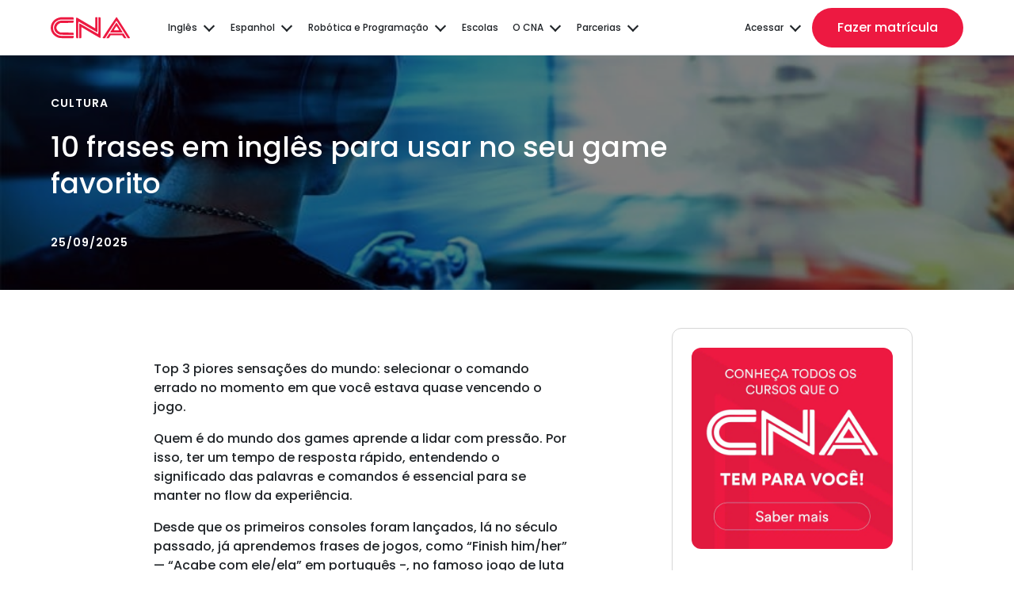

--- FILE ---
content_type: text/html; charset=UTF-8
request_url: https://cna.com.br/blog/cultura/10-expressoes-de-jogos-em-ingles-para-conhecer
body_size: 35076
content:
<!DOCTYPE html>
<html lang="pt-BR">
<head>
	<meta charset="UTF-8" />
<meta http-equiv="X-UA-Compatible" content="IE=edge">
	<link rel="pingback" href="https://cna.com.br/xmlrpc.php" />

	<script type="text/javascript">
		document.documentElement.className = 'js';
	</script>
	
	<link rel="preconnect" href="https://fonts.gstatic.com" crossorigin /><style id="et-builder-googlefonts-cached-inline">/* Original: https://fonts.googleapis.com/css?family=Poppins:100,100italic,200,200italic,300,300italic,regular,italic,500,500italic,600,600italic,700,700italic,800,800italic,900,900italic&#038;subset=devanagari,latin,latin-ext&#038;display=swap *//* User Agent: Mozilla/5.0 (Unknown; Linux x86_64) AppleWebKit/538.1 (KHTML, like Gecko) Safari/538.1 Daum/4.1 */@font-face {font-family: 'Poppins';font-style: italic;font-weight: 100;font-display: swap;src: url(https://fonts.gstatic.com/s/poppins/v24/pxiAyp8kv8JHgFVrJJLmE3tF.ttf) format('truetype');}@font-face {font-family: 'Poppins';font-style: italic;font-weight: 200;font-display: swap;src: url(https://fonts.gstatic.com/s/poppins/v24/pxiDyp8kv8JHgFVrJJLmv1plEA.ttf) format('truetype');}@font-face {font-family: 'Poppins';font-style: italic;font-weight: 300;font-display: swap;src: url(https://fonts.gstatic.com/s/poppins/v24/pxiDyp8kv8JHgFVrJJLm21llEA.ttf) format('truetype');}@font-face {font-family: 'Poppins';font-style: italic;font-weight: 400;font-display: swap;src: url(https://fonts.gstatic.com/s/poppins/v24/pxiGyp8kv8JHgFVrJJLedw.ttf) format('truetype');}@font-face {font-family: 'Poppins';font-style: italic;font-weight: 500;font-display: swap;src: url(https://fonts.gstatic.com/s/poppins/v24/pxiDyp8kv8JHgFVrJJLmg1hlEA.ttf) format('truetype');}@font-face {font-family: 'Poppins';font-style: italic;font-weight: 600;font-display: swap;src: url(https://fonts.gstatic.com/s/poppins/v24/pxiDyp8kv8JHgFVrJJLmr19lEA.ttf) format('truetype');}@font-face {font-family: 'Poppins';font-style: italic;font-weight: 700;font-display: swap;src: url(https://fonts.gstatic.com/s/poppins/v24/pxiDyp8kv8JHgFVrJJLmy15lEA.ttf) format('truetype');}@font-face {font-family: 'Poppins';font-style: italic;font-weight: 800;font-display: swap;src: url(https://fonts.gstatic.com/s/poppins/v24/pxiDyp8kv8JHgFVrJJLm111lEA.ttf) format('truetype');}@font-face {font-family: 'Poppins';font-style: italic;font-weight: 900;font-display: swap;src: url(https://fonts.gstatic.com/s/poppins/v24/pxiDyp8kv8JHgFVrJJLm81xlEA.ttf) format('truetype');}@font-face {font-family: 'Poppins';font-style: normal;font-weight: 100;font-display: swap;src: url(https://fonts.gstatic.com/s/poppins/v24/pxiGyp8kv8JHgFVrLPTedw.ttf) format('truetype');}@font-face {font-family: 'Poppins';font-style: normal;font-weight: 200;font-display: swap;src: url(https://fonts.gstatic.com/s/poppins/v24/pxiByp8kv8JHgFVrLFj_V1s.ttf) format('truetype');}@font-face {font-family: 'Poppins';font-style: normal;font-weight: 300;font-display: swap;src: url(https://fonts.gstatic.com/s/poppins/v24/pxiByp8kv8JHgFVrLDz8V1s.ttf) format('truetype');}@font-face {font-family: 'Poppins';font-style: normal;font-weight: 400;font-display: swap;src: url(https://fonts.gstatic.com/s/poppins/v24/pxiEyp8kv8JHgFVrFJA.ttf) format('truetype');}@font-face {font-family: 'Poppins';font-style: normal;font-weight: 500;font-display: swap;src: url(https://fonts.gstatic.com/s/poppins/v24/pxiByp8kv8JHgFVrLGT9V1s.ttf) format('truetype');}@font-face {font-family: 'Poppins';font-style: normal;font-weight: 600;font-display: swap;src: url(https://fonts.gstatic.com/s/poppins/v24/pxiByp8kv8JHgFVrLEj6V1s.ttf) format('truetype');}@font-face {font-family: 'Poppins';font-style: normal;font-weight: 700;font-display: swap;src: url(https://fonts.gstatic.com/s/poppins/v24/pxiByp8kv8JHgFVrLCz7V1s.ttf) format('truetype');}@font-face {font-family: 'Poppins';font-style: normal;font-weight: 800;font-display: swap;src: url(https://fonts.gstatic.com/s/poppins/v24/pxiByp8kv8JHgFVrLDD4V1s.ttf) format('truetype');}@font-face {font-family: 'Poppins';font-style: normal;font-weight: 900;font-display: swap;src: url(https://fonts.gstatic.com/s/poppins/v24/pxiByp8kv8JHgFVrLBT5V1s.ttf) format('truetype');}/* User Agent: Mozilla/5.0 (Windows NT 6.1; WOW64; rv:27.0) Gecko/20100101 Firefox/27.0 */@font-face {font-family: 'Poppins';font-style: italic;font-weight: 100;font-display: swap;src: url(https://fonts.gstatic.com/l/font?kit=pxiAyp8kv8JHgFVrJJLmE3tG&skey=14913f5d70e4915e&v=v24) format('woff');}@font-face {font-family: 'Poppins';font-style: italic;font-weight: 200;font-display: swap;src: url(https://fonts.gstatic.com/l/font?kit=pxiDyp8kv8JHgFVrJJLmv1plEw&skey=e6f64e60fb8d9268&v=v24) format('woff');}@font-face {font-family: 'Poppins';font-style: italic;font-weight: 300;font-display: swap;src: url(https://fonts.gstatic.com/l/font?kit=pxiDyp8kv8JHgFVrJJLm21llEw&skey=b60188e8ecc47dee&v=v24) format('woff');}@font-face {font-family: 'Poppins';font-style: italic;font-weight: 400;font-display: swap;src: url(https://fonts.gstatic.com/l/font?kit=pxiGyp8kv8JHgFVrJJLedA&skey=f21d6e783fa43c88&v=v24) format('woff');}@font-face {font-family: 'Poppins';font-style: italic;font-weight: 500;font-display: swap;src: url(https://fonts.gstatic.com/l/font?kit=pxiDyp8kv8JHgFVrJJLmg1hlEw&skey=b0aa19767d34da85&v=v24) format('woff');}@font-face {font-family: 'Poppins';font-style: italic;font-weight: 600;font-display: swap;src: url(https://fonts.gstatic.com/l/font?kit=pxiDyp8kv8JHgFVrJJLmr19lEw&skey=7fbc556774b13ef0&v=v24) format('woff');}@font-face {font-family: 'Poppins';font-style: italic;font-weight: 700;font-display: swap;src: url(https://fonts.gstatic.com/l/font?kit=pxiDyp8kv8JHgFVrJJLmy15lEw&skey=29c3bd833a54ba8c&v=v24) format('woff');}@font-face {font-family: 'Poppins';font-style: italic;font-weight: 800;font-display: swap;src: url(https://fonts.gstatic.com/l/font?kit=pxiDyp8kv8JHgFVrJJLm111lEw&skey=6ea139488603f28c&v=v24) format('woff');}@font-face {font-family: 'Poppins';font-style: italic;font-weight: 900;font-display: swap;src: url(https://fonts.gstatic.com/l/font?kit=pxiDyp8kv8JHgFVrJJLm81xlEw&skey=846b48b4eada095a&v=v24) format('woff');}@font-face {font-family: 'Poppins';font-style: normal;font-weight: 100;font-display: swap;src: url(https://fonts.gstatic.com/l/font?kit=pxiGyp8kv8JHgFVrLPTedA&skey=57be0781cfb72ecd&v=v24) format('woff');}@font-face {font-family: 'Poppins';font-style: normal;font-weight: 200;font-display: swap;src: url(https://fonts.gstatic.com/l/font?kit=pxiByp8kv8JHgFVrLFj_V1g&skey=1bdc08fe61c3cc9e&v=v24) format('woff');}@font-face {font-family: 'Poppins';font-style: normal;font-weight: 300;font-display: swap;src: url(https://fonts.gstatic.com/l/font?kit=pxiByp8kv8JHgFVrLDz8V1g&skey=4aabc5055a39e031&v=v24) format('woff');}@font-face {font-family: 'Poppins';font-style: normal;font-weight: 400;font-display: swap;src: url(https://fonts.gstatic.com/l/font?kit=pxiEyp8kv8JHgFVrFJM&skey=87759fb096548f6d&v=v24) format('woff');}@font-face {font-family: 'Poppins';font-style: normal;font-weight: 500;font-display: swap;src: url(https://fonts.gstatic.com/l/font?kit=pxiByp8kv8JHgFVrLGT9V1g&skey=d4526a9b64c21b87&v=v24) format('woff');}@font-face {font-family: 'Poppins';font-style: normal;font-weight: 600;font-display: swap;src: url(https://fonts.gstatic.com/l/font?kit=pxiByp8kv8JHgFVrLEj6V1g&skey=ce7ef9d62ca89319&v=v24) format('woff');}@font-face {font-family: 'Poppins';font-style: normal;font-weight: 700;font-display: swap;src: url(https://fonts.gstatic.com/l/font?kit=pxiByp8kv8JHgFVrLCz7V1g&skey=cea76fe63715a67a&v=v24) format('woff');}@font-face {font-family: 'Poppins';font-style: normal;font-weight: 800;font-display: swap;src: url(https://fonts.gstatic.com/l/font?kit=pxiByp8kv8JHgFVrLDD4V1g&skey=f01e006f58df81ac&v=v24) format('woff');}@font-face {font-family: 'Poppins';font-style: normal;font-weight: 900;font-display: swap;src: url(https://fonts.gstatic.com/l/font?kit=pxiByp8kv8JHgFVrLBT5V1g&skey=6c361c40a830b323&v=v24) format('woff');}/* User Agent: Mozilla/5.0 (Windows NT 6.3; rv:39.0) Gecko/20100101 Firefox/39.0 */@font-face {font-family: 'Poppins';font-style: italic;font-weight: 100;font-display: swap;src: url(https://fonts.gstatic.com/s/poppins/v24/pxiAyp8kv8JHgFVrJJLmE3tA.woff2) format('woff2');}@font-face {font-family: 'Poppins';font-style: italic;font-weight: 200;font-display: swap;src: url(https://fonts.gstatic.com/s/poppins/v24/pxiDyp8kv8JHgFVrJJLmv1plFQ.woff2) format('woff2');}@font-face {font-family: 'Poppins';font-style: italic;font-weight: 300;font-display: swap;src: url(https://fonts.gstatic.com/s/poppins/v24/pxiDyp8kv8JHgFVrJJLm21llFQ.woff2) format('woff2');}@font-face {font-family: 'Poppins';font-style: italic;font-weight: 400;font-display: swap;src: url(https://fonts.gstatic.com/s/poppins/v24/pxiGyp8kv8JHgFVrJJLecg.woff2) format('woff2');}@font-face {font-family: 'Poppins';font-style: italic;font-weight: 500;font-display: swap;src: url(https://fonts.gstatic.com/s/poppins/v24/pxiDyp8kv8JHgFVrJJLmg1hlFQ.woff2) format('woff2');}@font-face {font-family: 'Poppins';font-style: italic;font-weight: 600;font-display: swap;src: url(https://fonts.gstatic.com/s/poppins/v24/pxiDyp8kv8JHgFVrJJLmr19lFQ.woff2) format('woff2');}@font-face {font-family: 'Poppins';font-style: italic;font-weight: 700;font-display: swap;src: url(https://fonts.gstatic.com/s/poppins/v24/pxiDyp8kv8JHgFVrJJLmy15lFQ.woff2) format('woff2');}@font-face {font-family: 'Poppins';font-style: italic;font-weight: 800;font-display: swap;src: url(https://fonts.gstatic.com/s/poppins/v24/pxiDyp8kv8JHgFVrJJLm111lFQ.woff2) format('woff2');}@font-face {font-family: 'Poppins';font-style: italic;font-weight: 900;font-display: swap;src: url(https://fonts.gstatic.com/s/poppins/v24/pxiDyp8kv8JHgFVrJJLm81xlFQ.woff2) format('woff2');}@font-face {font-family: 'Poppins';font-style: normal;font-weight: 100;font-display: swap;src: url(https://fonts.gstatic.com/s/poppins/v24/pxiGyp8kv8JHgFVrLPTecg.woff2) format('woff2');}@font-face {font-family: 'Poppins';font-style: normal;font-weight: 200;font-display: swap;src: url(https://fonts.gstatic.com/s/poppins/v24/pxiByp8kv8JHgFVrLFj_V14.woff2) format('woff2');}@font-face {font-family: 'Poppins';font-style: normal;font-weight: 300;font-display: swap;src: url(https://fonts.gstatic.com/s/poppins/v24/pxiByp8kv8JHgFVrLDz8V14.woff2) format('woff2');}@font-face {font-family: 'Poppins';font-style: normal;font-weight: 400;font-display: swap;src: url(https://fonts.gstatic.com/s/poppins/v24/pxiEyp8kv8JHgFVrFJU.woff2) format('woff2');}@font-face {font-family: 'Poppins';font-style: normal;font-weight: 500;font-display: swap;src: url(https://fonts.gstatic.com/s/poppins/v24/pxiByp8kv8JHgFVrLGT9V14.woff2) format('woff2');}@font-face {font-family: 'Poppins';font-style: normal;font-weight: 600;font-display: swap;src: url(https://fonts.gstatic.com/s/poppins/v24/pxiByp8kv8JHgFVrLEj6V14.woff2) format('woff2');}@font-face {font-family: 'Poppins';font-style: normal;font-weight: 700;font-display: swap;src: url(https://fonts.gstatic.com/s/poppins/v24/pxiByp8kv8JHgFVrLCz7V14.woff2) format('woff2');}@font-face {font-family: 'Poppins';font-style: normal;font-weight: 800;font-display: swap;src: url(https://fonts.gstatic.com/s/poppins/v24/pxiByp8kv8JHgFVrLDD4V14.woff2) format('woff2');}@font-face {font-family: 'Poppins';font-style: normal;font-weight: 900;font-display: swap;src: url(https://fonts.gstatic.com/s/poppins/v24/pxiByp8kv8JHgFVrLBT5V14.woff2) format('woff2');}</style><meta name='robots' content='index, follow, max-image-preview:large, max-snippet:-1, max-video-preview:-1' />
<script type="text/javascript">
			let jqueryParams=[],jQuery=function(r){return jqueryParams=[...jqueryParams,r],jQuery},$=function(r){return jqueryParams=[...jqueryParams,r],$};window.jQuery=jQuery,window.$=jQuery;let customHeadScripts=!1;jQuery.fn=jQuery.prototype={},$.fn=jQuery.prototype={},jQuery.noConflict=function(r){if(window.jQuery)return jQuery=window.jQuery,$=window.jQuery,customHeadScripts=!0,jQuery.noConflict},jQuery.ready=function(r){jqueryParams=[...jqueryParams,r]},$.ready=function(r){jqueryParams=[...jqueryParams,r]},jQuery.load=function(r){jqueryParams=[...jqueryParams,r]},$.load=function(r){jqueryParams=[...jqueryParams,r]},jQuery.fn.ready=function(r){jqueryParams=[...jqueryParams,r]},$.fn.ready=function(r){jqueryParams=[...jqueryParams,r]};</script>
	<!-- This site is optimized with the Yoast SEO Premium plugin v26.7 (Yoast SEO v26.7) - https://yoast.com/wordpress/plugins/seo/ -->
	<title>Quer ser gamer de verdade? Veja 10 frases de jogos em inglês para conhecer</title>
	<meta name="description" content="Seja em consoles ou dos jogos online, saber um pouco de frases de jogos em inglês faz a diferença na hora de adentrar esse universo." />
	<link rel="canonical" href="https://cna.com.br/blog/cultura/10-expressoes-de-jogos-em-ingles-para-conhecer" />
	<meta property="og:locale" content="pt_BR" />
	<meta property="og:type" content="article" />
	<meta property="og:title" content="10 expressões de jogos em inglês para conhecer" />
	<meta property="og:description" content="Conheça 10 expressões de jogos em inglês para não ficar de fora desse universo!" />
	<meta property="og:url" content="http://cna.com.br/blog/cultura/10-expressoes-de-jogos-em-ingles-para-conhecer" />
	<meta property="og:site_name" content="CNA Idiomas" />
	<meta property="article:publisher" content="https://www.facebook.com/CNAoficial" />
	<meta property="article:published_time" content="2025-09-25T12:56:18+00:00" />
	<meta property="article:modified_time" content="2025-12-01T19:54:25+00:00" />
	<meta property="og:image" content="https://www.cna.com.br/wp-content/uploads/2024/05/10expressoesdejogoseminglesparaconhecer.jpg" />
	<meta property="og:image:width" content="816" />
	<meta property="og:image:height" content="460" />
	<meta property="og:image:type" content="image/jpeg" />
	<meta name="author" content="CNA Idiomas" />
	<script type="application/ld+json" class="yoast-schema-graph">{"@context":"https://schema.org","@graph":[{"@type":"Article","@id":"http://cna.com.br/blog/cultura/10-expressoes-de-jogos-em-ingles-para-conhecer#article","isPartOf":{"@id":"http://cna.com.br/blog/cultura/10-expressoes-de-jogos-em-ingles-para-conhecer"},"author":{"name":"CNA Idiomas","@id":"https://cna.com.br/#/schema/person/77a1c6e828d780e7b3426e29384f1b4e"},"headline":"10 frases em inglês para usar no seu game favorito","datePublished":"2025-09-25T12:56:18+00:00","dateModified":"2025-12-01T19:54:25+00:00","mainEntityOfPage":{"@id":"http://cna.com.br/blog/cultura/10-expressoes-de-jogos-em-ingles-para-conhecer"},"wordCount":1203,"commentCount":0,"publisher":{"@id":"https://cna.com.br/#organization"},"image":{"@id":"http://cna.com.br/blog/cultura/10-expressoes-de-jogos-em-ingles-para-conhecer#primaryimage"},"thumbnailUrl":"https://cna.com.br/wp-content/uploads/2024/05/10expressoesdejogoseminglesparaconhecer.jpg","keywords":["expressões","games","videogame"],"articleSection":["Cultura"],"inLanguage":"pt-BR","potentialAction":[{"@type":"CommentAction","name":"Comment","target":["http://cna.com.br/blog/cultura/10-expressoes-de-jogos-em-ingles-para-conhecer#respond"]}]},{"@type":"WebPage","@id":"http://cna.com.br/blog/cultura/10-expressoes-de-jogos-em-ingles-para-conhecer","url":"http://cna.com.br/blog/cultura/10-expressoes-de-jogos-em-ingles-para-conhecer","name":"Quer ser gamer de verdade? Veja 10 frases de jogos em inglês para conhecer","isPartOf":{"@id":"https://cna.com.br/#website"},"primaryImageOfPage":{"@id":"http://cna.com.br/blog/cultura/10-expressoes-de-jogos-em-ingles-para-conhecer#primaryimage"},"image":{"@id":"http://cna.com.br/blog/cultura/10-expressoes-de-jogos-em-ingles-para-conhecer#primaryimage"},"thumbnailUrl":"https://cna.com.br/wp-content/uploads/2024/05/10expressoesdejogoseminglesparaconhecer.jpg","datePublished":"2025-09-25T12:56:18+00:00","dateModified":"2025-12-01T19:54:25+00:00","description":"Seja em consoles ou dos jogos online, saber um pouco de frases de jogos em inglês faz a diferença na hora de adentrar esse universo.","breadcrumb":{"@id":"http://cna.com.br/blog/cultura/10-expressoes-de-jogos-em-ingles-para-conhecer#breadcrumb"},"inLanguage":"pt-BR","potentialAction":[{"@type":"ReadAction","target":["http://cna.com.br/blog/cultura/10-expressoes-de-jogos-em-ingles-para-conhecer"]}]},{"@type":"ImageObject","inLanguage":"pt-BR","@id":"http://cna.com.br/blog/cultura/10-expressoes-de-jogos-em-ingles-para-conhecer#primaryimage","url":"https://cna.com.br/wp-content/uploads/2024/05/10expressoesdejogoseminglesparaconhecer.jpg","contentUrl":"https://cna.com.br/wp-content/uploads/2024/05/10expressoesdejogoseminglesparaconhecer.jpg","width":816,"height":460},{"@type":"BreadcrumbList","@id":"http://cna.com.br/blog/cultura/10-expressoes-de-jogos-em-ingles-para-conhecer#breadcrumb","itemListElement":[{"@type":"ListItem","position":1,"name":"Início","item":"https://cna.com.br/"},{"@type":"ListItem","position":2,"name":"10 frases em inglês para usar no seu game favorito"}]},{"@type":"WebSite","@id":"https://cna.com.br/#website","url":"https://cna.com.br/","name":"CNA Idiomas","description":"Escola de idiomas para todas as idades, níveis e rotinas: a partir dos três anos, do iniciante ao avançado em diversos formatos!","publisher":{"@id":"https://cna.com.br/#organization"},"potentialAction":[{"@type":"SearchAction","target":{"@type":"EntryPoint","urlTemplate":"https://cna.com.br/?s={search_term_string}"},"query-input":{"@type":"PropertyValueSpecification","valueRequired":true,"valueName":"search_term_string"}}],"inLanguage":"pt-BR"},{"@type":"Organization","@id":"https://cna.com.br/#organization","name":"CNA Idiomas","url":"https://cna.com.br/","logo":{"@type":"ImageObject","inLanguage":"pt-BR","@id":"https://cna.com.br/#/schema/logo/image/","url":"https://cna.com.br/wp-content/uploads/2024/02/Brand-Web.png","contentUrl":"https://cna.com.br/wp-content/uploads/2024/02/Brand-Web.png","width":101,"height":36,"caption":"CNA Idiomas"},"image":{"@id":"https://cna.com.br/#/schema/logo/image/"},"sameAs":["https://www.facebook.com/CNAoficial","https://x.com/CNAoficial","https://www.instagram.com/cnaoficial","https://www.linkedin.com/company/cna-ensino-de-linguas/","https://www.youtube.com/user/cnaoficial"]},{"@type":"Person","@id":"https://cna.com.br/#/schema/person/77a1c6e828d780e7b3426e29384f1b4e","name":"CNA Idiomas","image":{"@type":"ImageObject","inLanguage":"pt-BR","@id":"https://cna.com.br/#/schema/person/image/","url":"https://secure.gravatar.com/avatar/8ce1b41f7515d3e9c54f8ff70cc4324873243bb3ba85efb470f3577fdafe3b22?s=96&d=mm&r=g","contentUrl":"https://secure.gravatar.com/avatar/8ce1b41f7515d3e9c54f8ff70cc4324873243bb3ba85efb470f3577fdafe3b22?s=96&d=mm&r=g","caption":"CNA Idiomas"},"sameAs":["https://www.cna.com.br/"]}]}</script>
	<!-- / Yoast SEO Premium plugin. -->


<link rel='dns-prefetch' href='//use.typekit.net' />
<link rel="alternate" title="oEmbed (JSON)" type="application/json+oembed" href="https://cna.com.br/wp-json/oembed/1.0/embed?url=http%3A%2F%2Fcna.com.br%2Fblog%2Fcultura%2F10-expressoes-de-jogos-em-ingles-para-conhecer" />
<link rel="alternate" title="oEmbed (XML)" type="text/xml+oembed" href="https://cna.com.br/wp-json/oembed/1.0/embed?url=http%3A%2F%2Fcna.com.br%2Fblog%2Fcultura%2F10-expressoes-de-jogos-em-ingles-para-conhecer&#038;format=xml" />
<meta content="CNA v.1.0" name="generator"/><link rel='stylesheet' id='sbi_styles-css' href='https://cna.com.br/wp-content/plugins/instagram-feed/css/sbi-styles.min.css?ver=6.10.0' type='text/css' media='all' />
<link rel='stylesheet' id='magnific-popup-css' href='https://cna.com.br/wp-content/themes/Divi/includes/builder/feature/dynamic-assets/assets/css/magnific_popup.css?ver=2.5.63' type='text/css' media='all' />
<link rel='stylesheet' id='dsm-animate-css' href='https://cna.com.br/wp-content/plugins/supreme-modules-for-divi/public/css/animate.css?ver=2.5.63' type='text/css' media='all' />
<link rel='stylesheet' id='uaf_client_css-css' href='https://cna.com.br/wp-content/uploads/useanyfont/uaf.css?ver=1765227157' type='text/css' media='all' />
<link rel='stylesheet' id='divi-torque-lite-modules-style-css' href='https://cna.com.br/wp-content/plugins/addons-for-divi/assets/css/modules-style.css?ver=4.2.2' type='text/css' media='all' />
<link rel='stylesheet' id='divi-torque-lite-magnific-popup-css' href='https://cna.com.br/wp-content/plugins/addons-for-divi/assets/libs/magnific-popup/magnific-popup.css?ver=4.2.2' type='text/css' media='all' />
<link rel='stylesheet' id='divi-torque-lite-frontend-css' href='https://cna.com.br/wp-content/plugins/addons-for-divi/assets/css/frontend.css?ver=4.2.2' type='text/css' media='all' />
<link rel='stylesheet' id='font-finalsix-css' href='https://use.typekit.net/gee5elh.css?ver=1.6.4' type='text/css' media='all' />
<link rel='stylesheet' id='divi-content-toggle-styles-css' href='https://cna.com.br/wp-content/plugins/divi-content-toggle/styles/style.min.css?ver=1.1.0' type='text/css' media='all' />
<link rel='stylesheet' id='supreme-modules-for-divi-styles-css' href='https://cna.com.br/wp-content/plugins/supreme-modules-for-divi/styles/style.min.css?ver=2.5.63' type='text/css' media='all' />
<link rel='stylesheet' id='jquery-lazyloadxt-spinner-css-css' href='//cna.com.br/wp-content/plugins/a3-lazy-load/assets/css/jquery.lazyloadxt.spinner.css?ver=6.9' type='text/css' media='all' />
<link rel='stylesheet' id='a3a3_lazy_load-css' href='//cna.com.br/wp-content/uploads/sass/a3_lazy_load.min.css?ver=1751186269' type='text/css' media='all' />
<link rel='stylesheet' id='divi-style-parent-css' href='https://cna.com.br/wp-content/themes/Divi/style-static.min.css?ver=4.27.5' type='text/css' media='all' />
<link rel='stylesheet' id='style-cna-css' href='https://cna.com.br/wp-content/themes/cna-theme/assets/css/style-cna.min.css?ver=1.6.4' type='text/css' media='all' />
<link rel='stylesheet' id='divi-style-css' href='https://cna.com.br/wp-content/themes/cna-theme/style.css?ver=4.27.5' type='text/css' media='all' />
<link rel="https://api.w.org/" href="https://cna.com.br/wp-json/" /><link rel="alternate" title="JSON" type="application/json" href="https://cna.com.br/wp-json/wp/v2/posts/7100" /><link rel="EditURI" type="application/rsd+xml" title="RSD" href="https://cna.com.br/xmlrpc.php?rsd" />
<meta name="generator" content="WordPress 6.9" />
<link rel='shortlink' href='https://cna.com.br/?p=7100' />
<div class="cna-nav">
    <div class="container">
        <div class="col">
            <a class="logo" href="https://cna.com.br">
                <svg version="1.0" xmlns="http://www.w3.org/2000/svg" width="104" height="28"
                    viewBox="0 0 500.000000 133.000000" preserveAspectRatio="xMidYMid meet">
                    <g transform="translate(0.000000,133.000000) scale(0.100000,-0.100000)" fill="#ed1941"
                        stroke="none">
                        <path d="M625 1323 c-176 -22 -337 -102 -449 -223 -194 -210 -228 -514 -84
-759 53 -89 170 -200 263 -248 161 -84 176 -86 637 -90 l407 -5 26 26 c20 20
25 35 25 75 l0 50 -432 3 c-416 3 -436 4 -499 26 -125 42 -248 139 -308 245
-165 291 3 653 345 741 52 13 131 16 478 16 l416 0 0 50 c0 41 -5 56 -25 75
l-24 25 -373 -1 c-205 -1 -386 -4 -403 -6z" />
                        <path d="M2822 1318 c-9 -9 -12 -100 -12 -350 0 -186 -2 -338 -5 -338 -3 0
-264 153 -580 340 -315 187 -578 340 -584 340 -5 0 -17 -7 -25 -16 -14 -14
-16 -85 -16 -639 0 -709 -7 -655 86 -655 l54 0 0 524 c0 289 4 527 8 530 5 3
271 -148 591 -334 320 -187 589 -340 597 -340 12 0 14 70 14 475 l0 475 -58 0
c-32 0 -63 -5 -70 -12z" />
                        <path d="M3010 801 c0 -292 -4 -532 -8 -535 -5 -3 -270 148 -590 335 -320 186
-589 339 -597 339 -13 0 -15 -58 -15 -470 l0 -470 51 0 c96 0 89 -27 89 360 0
187 2 340 5 340 2 0 262 -153 577 -340 418 -249 579 -340 598 -338 l25 3 3
639 c1 463 -1 643 -9 652 -7 9 -33 14 -70 14 l-59 0 0 -529z" />
                        <path d="M4138 1318 c-23 -19 -858 -1266 -858 -1282 0 -27 27 -37 91 -34 l63
3 352 550 c193 303 358 550 365 550 7 0 171 -249 364 -552 l350 -552 51 -1
c57 0 91 18 81 44 -8 21 -794 1245 -815 1269 -18 20 -23 21 -44 5z" />
                        <path d="M619 1109 c-205 -30 -367 -183 -401 -377 -37 -216 108 -428 341 -496
46 -14 119 -16 474 -16 l419 0 -4 55 c-3 31 -10 61 -17 68 -9 9 -118 13 -414
17 l-402 5 -67 33 c-114 56 -188 161 -188 267 0 106 80 219 192 271 l63 29
402 5 c307 4 405 8 415 18 7 7 13 37 13 70 l0 57 -385 1 c-212 1 -410 -2 -441
-7z" />
                        <path d="M3946 685 c-109 -168 -195 -309 -191 -315 4 -6 141 -10 391 -10 323
0 385 2 390 14 6 15 -371 616 -386 616 -4 0 -96 -137 -204 -305z m289 -40 c41
-64 75 -122 75 -130 0 -13 -26 -15 -154 -15 -95 0 -157 4 -161 10 -8 14 136
249 153 250 6 0 46 -52 87 -115z" />
                        <path d="M3634 198 c-36 -57 -79 -123 -95 -148 l-29 -45 71 -3 c40 -2 76 2 84
8 7 6 36 49 65 95 l52 85 363 0 363 0 56 -89 c31 -49 64 -92 72 -95 20 -8 144
-8 144 0 0 3 -41 71 -91 150 l-91 144 -449 0 -449 0 -66 -102z" />
                    </g>
                </svg>
            </a>

                                    <ul class="cna-nav-header">
                                                                <li class="has-sub">
                    <a class="link" href="#" id="">
                        Inglês                    </a>
                                        <div class="subnav">
                        <div class="container">
                                                        <div class="col-1">
                                <span class="highlight">
                                    FAÇA SUA ESCOLHA                                </span>
                                <div class="box">
                                                                                                                                                <a class="border" href="/ingles-para-criancas/"
                                        target="" id="menu--ingles-3-10">
                                                                                <span class="ico"><img src="https://cna.com.br/wp-content/uploads/2024/04/cna-para-criancas.svg"
                                                alt="Icon 3-10 anos"></span>
                                                                                <span class="text">
                                            3-10 anos                                        </span>
                                    </a>
                                                                                                                                                                                    <a class="border" href="/ingles-para-adolescentes/"
                                        target="" id="menu--ingles-11-12">
                                                                                <span class="ico"><img src="https://cna.com.br/wp-content/uploads/2024/04/ingles-13-17.svg"
                                                alt="Icon 11-12 anos"></span>
                                                                                <span class="text">
                                            11-12 anos                                        </span>
                                    </a>
                                                                                                                                                                                    <a class="border" href="/curso-de-ingles-para-jovens/"
                                        target="" id="menu--ingles-13-17">
                                                                                <span class="ico"><img src="https://cna.com.br/wp-content/uploads/2024/04/cna-para-adolescentes-2.svg"
                                                alt="Icon 13-17 anos"></span>
                                                                                <span class="text">
                                            13-17 anos                                        </span>
                                    </a>
                                                                                                                                                                                    <a class="border" href="/ingles-para-adultos/"
                                        target="" id="menu--ingles-18-mais">
                                                                                <span class="ico"><img src="https://cna.com.br/wp-content/uploads/2024/04/18-anos.svg"
                                                alt="Icon 18 anos ou mais"></span>
                                                                                <span class="text">
                                            18 anos ou mais                                        </span>
                                    </a>
                                                                                                                                                                                    <a class="border" href="/cursos-preparatorios"
                                        target="" id="menu--ingles-preparatorios">
                                                                                <span class="ico"><img src="https://cna.com.br/wp-content/uploads/2024/04/preparatorios-cna.svg"
                                                alt="Icon Preparatórios para exames"></span>
                                                                                <span class="text">
                                            Preparatórios para exames                                        </span>
                                    </a>
                                                                                                                                                                                    <a class="border" href="/exame-de-proficiencia-em-ingles"
                                        target="" id="menu--ingles-certificacoes">
                                                                                <span class="ico"><img src="https://cna.com.br/wp-content/uploads/2024/04/liberty.svg"
                                                alt="Icon Certificações internacionais"></span>
                                                                                <span class="text">
                                            Certificações internacionais                                        </span>
                                    </a>
                                                                                                        </div>
                            </div>
                            
                                                                                                                <div class="col-2">
                                <span class="highlight">
                                    INFANTIL                                </span>
                                                                <a class="link-box"
                                    style="background-color: ; background-image: url(https://cna.com.br/wp-content/uploads/2025/07/bt-stitch-330x180px.webp)"
                                    href="https://cna.com.br/curso-de-ingles-para-criancas"
                                    target=""
                                    id="">
                                                                        <span class="tag">
                                        TURMAS DISPONÍVEIS                                    </span>
                                                                        <span class="info-footer">
                                                                                <span class="txt1">
                                            Curso de inglês para crianças e adolescentes                                        </span>
                                                                                                                        <span class="txt2">
                                            Conheça todas as opções                                        </span>
                                                                            </span>
                                </a>
                                                            </div>
                                                                                    <div class="col-3">
                                <span class="highlight">
                                    SEM SAIR DE CASA                                </span>
                                                                <a class="link-box"
                                    style="background-color: ; background-image: url(https://cna.com.br/wp-content/uploads/2024/05/ingles-online-cna-menu-1.jpg)"
                                    href="/curso-de-ingles-online"
                                    target=""
                                    id="menu--ingles-highlight-aulas-online">
                                                                        <span class="tag">
                                        LIVE CLASS                                    </span>
                                                                        <span class="info-footer">
                                                                                <span class="txt1">
                                            Aulas online                                        </span>
                                                                                                                        <span class="txt2">
                                            Disponível para todos os cursos                                        </span>
                                                                            </span>
                                </a>
                                                            </div>
                                                                                </div>
                    </div>
                    <span class="overlay"></span>
                    
                </li>
                                                                                <li class="has-sub">
                    <a class="link" href="#" id="">
                        Espanhol                    </a>
                                        <div class="subnav">
                        <div class="container">
                                                        <div class="col-1">
                                <span class="highlight">
                                    FAÇA SUA ESCOLHA                                </span>
                                <div class="box">
                                                                                                                                                <a class="border" href="/espanhol-para-criancas/"
                                        target="" id="menu--espanhol-11-13">
                                                                                <span class="ico"><img src="https://cna.com.br/wp-content/uploads/2024/04/ingles-13-17.svg"
                                                alt="Icon 11-13 anos"></span>
                                                                                <span class="text">
                                            11-13 anos                                        </span>
                                    </a>
                                                                                                                                                                                    <a class="border" href="/curso-de-espanhol/"
                                        target="" id="menu--espanhol-14-mais">
                                                                                <span class="ico"><img src="https://cna.com.br/wp-content/uploads/2024/04/18-anos.svg"
                                                alt="Icon 14 anos ou mais"></span>
                                                                                <span class="text">
                                            14 anos ou mais                                        </span>
                                    </a>
                                                                                                                                                                                    <a class="border" href="/curso-de-espanhol-para-terceira-idade/"
                                        target="" id="menu--espanhol-50-mais">
                                                                                <span class="ico"><img src="https://cna.com.br/wp-content/uploads/2024/04/cna-para-idosos.svg"
                                                alt="Icon 50 anos ou mais"></span>
                                                                                <span class="text">
                                            50 anos ou mais                                        </span>
                                    </a>
                                                                                                                                                                                    <a class="border" href="/curso-para-siele-cna-preps"
                                        target="" id="menu--espanhol-preparatorios">
                                                                                <span class="ico"><img src="https://cna.com.br/wp-content/uploads/2024/04/preparatorios-cna.svg"
                                                alt="Icon Preparatório para SIELE"></span>
                                                                                <span class="text">
                                            Preparatório para SIELE                                        </span>
                                    </a>
                                                                                                                                                                                    <a class="border" href="/certificacao-siele"
                                        target="" id="menu--espanhol-certificacoes">
                                                                                <span class="ico"><img src="https://cna.com.br/wp-content/uploads/2024/04/espanhol.svg"
                                                alt="Icon Certificações internacionais"></span>
                                                                                <span class="text">
                                            Certificações internacionais                                        </span>
                                    </a>
                                                                                                        </div>
                            </div>
                            
                                                                                                                <div class="col-2">
                                <span class="highlight">
                                    SEM SAIR DE CASA                                </span>
                                                                <a class="link-box"
                                    style="background-color: ; background-image: url(https://cna.com.br/wp-content/uploads/2024/05/espanhol-online-cna-menu-1.jpg)"
                                    href="/curso-de-espanhol-online-com-certificado/"
                                    target=""
                                    id="menu--espanhol-highlight-aulas-online">
                                                                        <span class="tag">
                                        LIVE CLASS                                    </span>
                                                                        <span class="info-footer">
                                                                                <span class="txt1">
                                            Aulas online                                        </span>
                                                                                                                        <span class="txt2">
                                            Disponível para todos os cursos.                                        </span>
                                                                            </span>
                                </a>
                                                            </div>
                                                                                    <div class="col-3">
                                <span class="highlight">
                                    MAIS                                </span>
                                                                <a class="link-box"
                                    style="background-color: ; background-image: url(https://cna.com.br/wp-content/uploads/2025/03/paises-que-falam-espanhol-cna-menu.webp)"
                                    href="/blog/viagens/quantos-paises-falam-espanhol-como-lingua-oficial"
                                    target=""
                                    id="menu--espanhol-highlight-paises-espanhol">
                                                                        <span class="tag">
                                        BLOG                                    </span>
                                                                        <span class="info-footer">
                                                                                <span class="txt1">
                                            Países que falam espanhol                                        </span>
                                                                                                                        <span class="txt2">
                                            Um guia completo para você                                        </span>
                                                                            </span>
                                </a>
                                                            </div>
                                                                                </div>
                    </div>
                    <span class="overlay"></span>
                    
                </li>
                                                                                <li class="has-sub">
                    <a class="link" href="#" id="">
                        Robótica e Programação                    </a>
                                        <div class="subnav">
                        <div class="container">
                                                        <div class="col-1">
                                <span class="highlight">
                                    FAÇA SUA ESCOLHA                                </span>
                                <div class="box">
                                                                                                                                                <a class="border" href="/curso-de-programacao-e-robotica-para-criancas"
                                        target="" id="menu--robotica-programacao-criancas">
                                                                                <span class="ico"><img src="https://cna.com.br/wp-content/uploads/2026/01/robotica-programacao-icon.webp"
                                                alt="Icon 7-9 anos"></span>
                                                                                <span class="text">
                                            7-9 anos                                        </span>
                                    </a>
                                                                                                                                                                                    <a class="border" href="/curso-de-programacao-e-robotica-para-adolescentes"
                                        target="" id="menu--robotica-programacao-adolescentes">
                                                                                <span class="ico"><img src="https://cna.com.br/wp-content/uploads/2026/01/robotica-programacao-icon.webp"
                                                alt="Icon 10-13 anos"></span>
                                                                                <span class="text">
                                            10-13 anos                                        </span>
                                    </a>
                                                                                                                                                                                    <a class="border" href="/curso-de-programacao-para-jovens"
                                        target="" id="menu--robotica-programacao-jovens">
                                                                                <span class="ico"><img src="https://cna.com.br/wp-content/uploads/2026/01/programacao-icon2.webp"
                                                alt="Icon 14-17 anos"></span>
                                                                                <span class="text">
                                            14-17 anos                                        </span>
                                    </a>
                                                                                                                                                                                    <a class="border" href="/curso-de-programacao-para-adultos"
                                        target="" id="menu--robotica-programacao-adultos">
                                                                                <span class="ico"><img src="https://cna.com.br/wp-content/uploads/2026/01/programacao-icon2.webp"
                                                alt="Icon 15 anos ou mais"></span>
                                                                                <span class="text">
                                            15 anos ou mais                                        </span>
                                    </a>
                                                                                                        </div>
                            </div>
                            
                                                                                                                <div class="col-2">
                                <span class="highlight">
                                    PREPARE-SE                                </span>
                                                                <a class="link-box"
                                    style="background-color: ; background-image: url(https://cna.com.br/wp-content/uploads/2025/03/bt-prep-certificacoes-330x180px.jpg)"
                                    href="/cursos-preparatorios"
                                    target=""
                                    id="menu--certificacoes-highlight-espanhol-pelo-mundo">
                                                                        <span class="tag">
                                        CONHEÇA                                    </span>
                                                                        <span class="info-footer">
                                                                                <span class="txt1">
                                            Preparatórios                                        </span>
                                                                                                                        <span class="txt2">
                                            O sucesso no exame internacional começa aqui                                        </span>
                                                                            </span>
                                </a>
                                                            </div>
                                                                                    <div class="col-3">
                                <span class="highlight">
                                    MAIS                                </span>
                                                                <a class="link-box"
                                    style="background-color: ; background-image: url(https://cna.com.br/wp-content/uploads/2025/03/paises-que-falam-ingles-cna-menu.webp)"
                                    href="/blog/viagens/paises-que-falam-ingles/"
                                    target=""
                                    id="menu--certificacoes-highlight-ingles-pelo-mundo">
                                                                        <span class="tag">
                                        BLOG                                    </span>
                                                                        <span class="info-footer">
                                                                                <span class="txt1">
                                            Inglês pelo mundo                                        </span>
                                                                                                                        <span class="txt2">
                                            Países que falam inglês como primeira e segunda língua                                        </span>
                                                                            </span>
                                </a>
                                                            </div>
                                                                                </div>
                    </div>
                    <span class="overlay"></span>
                    
                </li>
                                                                                <li>
                    <a class="link" href="/busca-escolas/" target=""
                        id="menu--escolas">
                        Escolas                    </a>
                </li>
                                                                                <li class="has-sub">
                    <a class="link" href="#" id="">
                        O CNA                    </a>
                                        <div class="subnav">
                        <div class="container">
                                                        <div class="col-1">
                                <span class="highlight">
                                    NOSSO UNIVERSO                                </span>
                                <div class="box">
                                                                                                                                                <a class="border" href="/quem-somos/"
                                        target="" id="menu--o-CNA-quem-somos">
                                                                                <span class="ico"><img src="https://cna.com.br/wp-content/uploads/2024/05/menu-quem-somos.webp"
                                                alt="Icon Quem somos"></span>
                                                                                <span class="text">
                                            Quem somos                                        </span>
                                    </a>
                                                                                                                                                                                    <a class="border" href="/diferenciais/"
                                        target="" id="menu--o-CNA-nossos-diferenciais">
                                                                                <span class="ico"><img src="https://cna.com.br/wp-content/uploads/2024/05/menu-diferenciais.webp"
                                                alt="Icon Nossos diferenciais"></span>
                                                                                <span class="text">
                                            Nossos diferenciais                                        </span>
                                    </a>
                                                                                                                                                                                    <a class="border" href="http://institutocna.org/"
                                        target="_blank" id="menu--o-CNA-instituto-cna">
                                                                                <span class="ico"><img src="https://cna.com.br/wp-content/uploads/2024/05/menu-instituto-cna.webp"
                                                alt="Icon Instituto CNA"></span>
                                                                                <span class="text">
                                            Instituto CNA                                        </span>
                                    </a>
                                                                                                                                                                                    <a class="border" href="/governanca-corporativa/"
                                        target="" id="menu--o-CNA-governanca">
                                                                                <span class="ico"><img src="https://cna.com.br/wp-content/uploads/2024/05/menu-governanca.webp"
                                                alt="Icon Governança corporativa"></span>
                                                                                <span class="text">
                                            Governança corporativa                                        </span>
                                    </a>
                                                                                                                                                                                    <a class="border" href="/blog/"
                                        target="" id="menu--o-CNA-blog">
                                                                                <span class="ico"><img src="https://cna.com.br/wp-content/uploads/2024/05/menu-blog.webp"
                                                alt="Icon Blog"></span>
                                                                                <span class="text">
                                            Blog                                        </span>
                                    </a>
                                                                                                                                                                                    <a class="border" href="/noticias/"
                                        target="" id="menu--o-CNA-imprensa">
                                                                                <span class="ico"><img src="https://cna.com.br/wp-content/uploads/2024/05/menu-imprensa.webp"
                                                alt="Icon CNA na imprensa"></span>
                                                                                <span class="text">
                                            CNA na imprensa                                        </span>
                                    </a>
                                                                                                        </div>
                            </div>
                            
                                                                                                                <div class="col-2">
                                <span class="highlight">
                                    NEGÓCIOS                                </span>
                                                                <a class="link-box"
                                    style="background-color: ; background-image: url(https://cna.com.br/wp-content/uploads/2025/03/franquia-cna-menu.webp)"
                                    href="https://franquiacna.com.br/"
                                    target="_blank"
                                    id="menu--o-CNA-highlight-empreendacomagente">
                                                                        <span class="tag">
                                        FRANQUIAS                                    </span>
                                                                        <span class="info-footer">
                                                                                <span class="txt1">
                                            Empreenda com a gente                                        </span>
                                                                                                                        <span class="txt2">
                                            Conheça os formatos, valores e seja um franqueado                                         </span>
                                                                            </span>
                                </a>
                                                            </div>
                                                                                    <div class="col-3">
                                <span class="highlight">
                                    NEGÓCIOS                                </span>
                                                                <a class="link-box"
                                    style="background-color: ; background-image: url(https://cna.com.br/wp-content/uploads/2024/05/ctrl-play.jpg)"
                                    href="https://ctrlplay.com.br/?utm_source=SiteCNA%20%7C%20CNA&medium=referral&utm_campaign=cna-site"
                                    target="_blank"
                                    id="menu--o-CNA-quem-highlight-ctrlplay">
                                                                        <span class="tag">
                                        NOVIDADE                                    </span>
                                                                        <span class="info-footer">
                                                                                <span class="txt1">
                                            Ctrl+Play agora é CNA+                                        </span>
                                                                                                                        <span class="txt2">
                                            Escola de programação e robótica para crianças e jovens                                        </span>
                                                                            </span>
                                </a>
                                                            </div>
                                                                                </div>
                    </div>
                    <span class="overlay"></span>
                    
                </li>
                                                                                <li class="has-sub">
                    <a class="link" href="#" id="">
                        Parcerias                    </a>
                                        <div class="subnav">
                        <div class="container">
                                                        <div class="col-1">
                                <span class="highlight">
                                    TRANSFORME SEU NEGÓCIO                                </span>
                                <div class="box">
                                                                                                                                                <a class="border" href="https://cna.com.br/cna-na-escola"
                                        target="" id="">
                                                                                <span class="ico"><img src="https://cna.com.br/wp-content/uploads/2024/04/cna-para-adolescentes-2.svg"
                                                alt="Icon CNA na Escola"></span>
                                                                                <span class="text">
                                            CNA na Escola                                        </span>
                                    </a>
                                                                                                                                                                                    <a class="border" href="https://cna.com.br/cna-na-empresa"
                                        target="" id="">
                                                                                <span class="ico"><img src="https://cna.com.br/wp-content/uploads/2024/04/18-anos.svg"
                                                alt="Icon CNA na Empresa"></span>
                                                                                <span class="text">
                                            CNA na Empresa                                        </span>
                                    </a>
                                                                                                                                                                                    <a class="border" href="https://cna.com.br/seja-um-franqueado"
                                        target="" id="">
                                                                                <span class="ico"><img src="https://cna.com.br/wp-content/uploads/2024/05/ico1.svg"
                                                alt="Icon Seja um franqueado"></span>
                                                                                <span class="text">
                                            Seja um franqueado                                        </span>
                                    </a>
                                                                                                        </div>
                            </div>
                            
                                                                                                                <div class="col-2">
                                <span class="highlight">
                                    MATERIAL DIDÁTICO                                </span>
                                                                <a class="link-box"
                                    style="background-color: #ED1941; background-image: url(https://cna.com.br/wp-content/uploads/2024/08/material-cna-na-escola-1.png)"
                                    href="https://file.cna.com.br/Educacao/CNAnaEscola/CNAToolBox-Ano1/#p=1"
                                    target="_blank"
                                    id="">
                                                                        <span class="tag">
                                        EXCLUSIVO                                    </span>
                                                                        <span class="info-footer">
                                                                                <span class="txt1">
                                            Conheça o CNA Toolbox                                        </span>
                                                                                                                        <span class="txt2">
                                            Para anos iniciais do Ensino Fundamental                                        </span>
                                                                            </span>
                                </a>
                                                            </div>
                                                                                    <div class="col-3">
                                <span class="highlight">
                                    FRANQUIA                                </span>
                                                                <a class="link-box"
                                    style="background-color: #ED1941; background-image: url(https://cna.com.br/wp-content/uploads/2025/03/bett-br-cna-final.webp)"
                                    href="https://cna.com.br/seja-um-franqueado"
                                    target="_blank"
                                    id="Seja um franqueado CNA">
                                                                        <span class="tag">
                                        FRANQUIA                                    </span>
                                                                        <span class="info-footer">
                                                                                <span class="txt1">
                                            Seja um franqueado CNA                                        </span>
                                                                                                                        <span class="txt2">
                                            Saiba mais                                        </span>
                                                                            </span>
                                </a>
                                                            </div>
                                                                                </div>
                    </div>
                    <span class="overlay"></span>
                    
                </li>
                                            </ul>
                    </div>

                        <div class="col cna-nav-buttons">
                                                <ul class="cna-nav-auxiliary-header">
                                <li class="has-sub">
                    <a class="link" href="#" id="">
                        Acessar                    </a>
                                        <div class="subnav">
                        <div class="container">
                                                        <div class="col-1">
                                <span class="highlight">
                                    PLATAFORMAS                                </span>
                                <div class="box">
                                                                                                                                                <a class="border" href="/fale-conosco"
                                        target="" id="">
                                                                                <span class="ico"><img src="https://cna.com.br/wp-content/uploads/2024/05/menu-blog.webp"
                                                alt="Icon Fale conosco"></span>
                                                                                <span class="text">
                                            Fale conosco                                        </span>
                                    </a>
                                                                                                                                                                                    <a class="border" href="https://net.cna.com.br/"
                                        target="_blank" id="menu--acessar-cna-net">
                                                                                <span class="ico"><img src="https://cna.com.br/wp-content/uploads/2024/05/menu-blog.webp"
                                                alt="Icon CNA Net"></span>
                                                                                <span class="text">
                                            CNA Net                                        </span>
                                    </a>
                                                                                                                                                                                    <a class="border" href="https://cnapro.com.br/login"
                                        target="_blank" id="menu--acessar-cna-pro">
                                                                                <span class="ico"><img src="https://cna.com.br/wp-content/uploads/2024/05/menu-blog.webp"
                                                alt="Icon CNA PRO"></span>
                                                                                <span class="text">
                                            CNA PRO                                        </span>
                                    </a>
                                                                                                                                                                                    <a class="border" href="https://www.shoppingcna.com.br/"
                                        target="_blank" id="menu--acessar-shopping-cna">
                                                                                <span class="ico"><img src="https://cna.com.br/wp-content/uploads/2024/05/menu-blog.webp"
                                                alt="Icon Shopping CNA"></span>
                                                                                <span class="text">
                                            Shopping CNA                                        </span>
                                    </a>
                                                                                                                                                                                    <a class="border" href="http://app.yungas.com.br"
                                        target="_blank" id="menu--acessar-highlight-portal-corporativo">
                                                                                <span class="ico"><img src="https://cna.com.br/wp-content/uploads/2024/05/menu-blog.webp"
                                                alt="Icon Portal corporativo"></span>
                                                                                <span class="text">
                                            Portal corporativo                                        </span>
                                    </a>
                                                                                                                                                                                    <a class="border" href="https://app.cna.com.br"
                                        target="_blank" id="">
                                                                                <span class="ico"><img src="https://cna.com.br/wp-content/uploads/2024/05/menu-blog.webp"
                                                alt="Icon CNA Hub"></span>
                                                                                <span class="text">
                                            CNA Hub                                        </span>
                                    </a>
                                                                                                        </div>
                            </div>
                            
                                                                                                                <div class="col-2">
                                <span class="highlight">
                                    MAIS                                </span>
                                                                <a class="link-box"
                                    style="background-color: ; background-image: url(https://cna.com.br/wp-content/uploads/2024/05/blog-menu.jpg)"
                                    href="/blog/"
                                    target=""
                                    id="">
                                                                        <span class="tag">
                                        ACESSE                                    </span>
                                                                        <span class="info-footer">
                                                                                <span class="txt1">
                                            Blog CNA                                        </span>
                                                                                                                        <span class="txt2">
                                            Dicas para melhorar sua aprendizagem                                        </span>
                                                                            </span>
                                </a>
                                                            </div>
                                                                                    <div class="col-3">
                                <span class="highlight">
                                    GAMES                                </span>
                                                                <a class="link-box"
                                    style="background-color: ; background-image: url(https://cna.com.br/wp-content/uploads/2024/04/bt-fortnite-330x180px-vs1.jpg)"
                                    href="https://cna.com.br/gaming-exchange"
                                    target="_blank"
                                    id="menu--acessar-highlight-fortnite">
                                                                        <span class="tag">
                                        UNIVERSO CNA                                    </span>
                                                                        <span class="info-footer">
                                                                                <span class="txt1">
                                            Pratique inglês no Fortnite                                        </span>
                                                                                                                        <span class="txt2">
                                            O primeiro intercâmbio em um game                                        </span>
                                                                            </span>
                                </a>
                                                            </div>
                                                                                </div>
                    </div>
                    <span class="overlay"></span>
                    
                </li>
                            </ul>
                                                                        <a class="button-red" href="#header"
                target="" id="menu--btn-matricule-se">
                Fazer matrícula            </a>
                                </div>
        
                        <a class="button-red d-md-none" href="#form_geral" target=""
            id="menu--btn-matricule-se">
            Matricule-se        </a>
        
        <button type="button" class="nav-btn" id="navBtn" aria-label="Menu"><span></span></button>
    </div>

        <div class="cna-nav-mob">
        <div>
                        <ul class="cna-nav-mob-header">
                                                                <li class="has-sub">
                    <a class="link link-sub" href="javascript:;">
                        Inglês                    </a>
                                        <div class="subnav">

                                                <div>

                            <span class="highlight">
                                FAÇA SUA ESCOLHA                            </span>

                            <div class="box">
                                                                                                                                <a class="border" href="/ingles-para-criancas/"
                                    target="" id="menu--ingles-3-10">
                                                                        <span class="ico"><img src="https://cna.com.br/wp-content/uploads/2024/04/cna-para-criancas.svg"
                                            alt="Icon 3-10 anos"></span>
                                                                        <span class="text">
                                        3-10 anos                                    </span>
                                </a>
                                                                                                                                                                <a class="border" href="/ingles-para-adolescentes/"
                                    target="" id="menu--ingles-11-12">
                                                                        <span class="ico"><img src="https://cna.com.br/wp-content/uploads/2024/04/ingles-13-17.svg"
                                            alt="Icon 11-12 anos"></span>
                                                                        <span class="text">
                                        11-12 anos                                    </span>
                                </a>
                                                                                                                                                                <a class="border" href="/curso-de-ingles-para-jovens/"
                                    target="" id="menu--ingles-13-17">
                                                                        <span class="ico"><img src="https://cna.com.br/wp-content/uploads/2024/04/cna-para-adolescentes-2.svg"
                                            alt="Icon 13-17 anos"></span>
                                                                        <span class="text">
                                        13-17 anos                                    </span>
                                </a>
                                                                                                                                                                <a class="border" href="/ingles-para-adultos/"
                                    target="" id="menu--ingles-18-mais">
                                                                        <span class="ico"><img src="https://cna.com.br/wp-content/uploads/2024/04/18-anos.svg"
                                            alt="Icon 18 anos ou mais"></span>
                                                                        <span class="text">
                                        18 anos ou mais                                    </span>
                                </a>
                                                                                                                                                                <a class="border" href="/cursos-preparatorios"
                                    target="" id="menu--ingles-preparatorios">
                                                                        <span class="ico"><img src="https://cna.com.br/wp-content/uploads/2024/04/preparatorios-cna.svg"
                                            alt="Icon Preparatórios para exames"></span>
                                                                        <span class="text">
                                        Preparatórios para exames                                    </span>
                                </a>
                                                                                                                                                                <a class="border" href="/exame-de-proficiencia-em-ingles"
                                    target="" id="menu--ingles-certificacoes">
                                                                        <span class="ico"><img src="https://cna.com.br/wp-content/uploads/2024/04/liberty.svg"
                                            alt="Icon Certificações internacionais"></span>
                                                                        <span class="text">
                                        Certificações internacionais                                    </span>
                                </a>
                                                                                            </div>
                        </div>
                        
                                                <div class="submenu-highlighted-carousel owl-carousel">
                                                                                                                <a class="link-box"
                                style="background-color: ; background-image: url(https://cna.com.br/wp-content/uploads/2025/07/bt-stitch-330x180px.webp)"
                                href="https://cna.com.br/curso-de-ingles-para-criancas"
                                target=""
                                id="">
                                                                <span class="tag">
                                    TURMAS DISPONÍVEIS                                </span>
                                                                <span class="info-footer">
                                                                        <span class="txt1">
                                        Curso de inglês para crianças e adolescentes                                    </span>
                                                                                                            <span class="txt2">
                                        Conheça todas as opções                                    </span>
                                                                    </span>
                            </a>
                                                                                                                                            <a class="link-box"
                                style="background-color: ; background-image: url(https://cna.com.br/wp-content/uploads/2024/05/ingles-online-cna-menu-1.jpg)"
                                href="/curso-de-ingles-online"
                                target=""
                                id="menu--ingles-highlight-aulas-online">
                                                                <span class="tag">
                                    LIVE CLASS                                </span>
                                                                <span class="info-footer">
                                                                        <span class="txt1">
                                        Aulas online                                    </span>
                                                                                                            <span class="txt2">
                                        Disponível para todos os cursos                                    </span>
                                                                    </span>
                            </a>
                                                                                </div>
                        
                    </div>
                                    </li>
                                                                                <li class="has-sub">
                    <a class="link link-sub" href="javascript:;">
                        Espanhol                    </a>
                                        <div class="subnav">

                                                <div>

                            <span class="highlight">
                                FAÇA SUA ESCOLHA                            </span>

                            <div class="box">
                                                                                                                                <a class="border" href="/espanhol-para-criancas/"
                                    target="" id="menu--espanhol-11-13">
                                                                        <span class="ico"><img src="https://cna.com.br/wp-content/uploads/2024/04/ingles-13-17.svg"
                                            alt="Icon 11-13 anos"></span>
                                                                        <span class="text">
                                        11-13 anos                                    </span>
                                </a>
                                                                                                                                                                <a class="border" href="/curso-de-espanhol/"
                                    target="" id="menu--espanhol-14-mais">
                                                                        <span class="ico"><img src="https://cna.com.br/wp-content/uploads/2024/04/18-anos.svg"
                                            alt="Icon 14 anos ou mais"></span>
                                                                        <span class="text">
                                        14 anos ou mais                                    </span>
                                </a>
                                                                                                                                                                <a class="border" href="/curso-de-espanhol-para-terceira-idade/"
                                    target="" id="menu--espanhol-50-mais">
                                                                        <span class="ico"><img src="https://cna.com.br/wp-content/uploads/2024/04/cna-para-idosos.svg"
                                            alt="Icon 50 anos ou mais"></span>
                                                                        <span class="text">
                                        50 anos ou mais                                    </span>
                                </a>
                                                                                                                                                                <a class="border" href="/curso-para-siele-cna-preps"
                                    target="" id="menu--espanhol-preparatorios">
                                                                        <span class="ico"><img src="https://cna.com.br/wp-content/uploads/2024/04/preparatorios-cna.svg"
                                            alt="Icon Preparatório para SIELE"></span>
                                                                        <span class="text">
                                        Preparatório para SIELE                                    </span>
                                </a>
                                                                                                                                                                <a class="border" href="/certificacao-siele"
                                    target="" id="menu--espanhol-certificacoes">
                                                                        <span class="ico"><img src="https://cna.com.br/wp-content/uploads/2024/04/espanhol.svg"
                                            alt="Icon Certificações internacionais"></span>
                                                                        <span class="text">
                                        Certificações internacionais                                    </span>
                                </a>
                                                                                            </div>
                        </div>
                        
                                                <div class="submenu-highlighted-carousel owl-carousel">
                                                                                                                <a class="link-box"
                                style="background-color: ; background-image: url(https://cna.com.br/wp-content/uploads/2024/05/espanhol-online-cna-menu-1.jpg)"
                                href="/curso-de-espanhol-online-com-certificado/"
                                target=""
                                id="menu--espanhol-highlight-aulas-online">
                                                                <span class="tag">
                                    LIVE CLASS                                </span>
                                                                <span class="info-footer">
                                                                        <span class="txt1">
                                        Aulas online                                    </span>
                                                                                                            <span class="txt2">
                                        Disponível para todos os cursos.                                    </span>
                                                                    </span>
                            </a>
                                                                                                                                            <a class="link-box"
                                style="background-color: ; background-image: url(https://cna.com.br/wp-content/uploads/2025/03/paises-que-falam-espanhol-cna-menu.webp)"
                                href="/blog/viagens/quantos-paises-falam-espanhol-como-lingua-oficial"
                                target=""
                                id="menu--espanhol-highlight-paises-espanhol">
                                                                <span class="tag">
                                    BLOG                                </span>
                                                                <span class="info-footer">
                                                                        <span class="txt1">
                                        Países que falam espanhol                                    </span>
                                                                                                            <span class="txt2">
                                        Um guia completo para você                                    </span>
                                                                    </span>
                            </a>
                                                                                </div>
                        
                    </div>
                                    </li>
                                                                                <li class="has-sub">
                    <a class="link link-sub" href="javascript:;">
                        Robótica e Programação                    </a>
                                        <div class="subnav">

                                                <div>

                            <span class="highlight">
                                FAÇA SUA ESCOLHA                            </span>

                            <div class="box">
                                                                                                                                <a class="border" href="/curso-de-programacao-e-robotica-para-criancas"
                                    target="" id="menu--robotica-programacao-criancas">
                                                                        <span class="ico"><img src="https://cna.com.br/wp-content/uploads/2026/01/robotica-programacao-icon.webp"
                                            alt="Icon 7-9 anos"></span>
                                                                        <span class="text">
                                        7-9 anos                                    </span>
                                </a>
                                                                                                                                                                <a class="border" href="/curso-de-programacao-e-robotica-para-adolescentes"
                                    target="" id="menu--robotica-programacao-adolescentes">
                                                                        <span class="ico"><img src="https://cna.com.br/wp-content/uploads/2026/01/robotica-programacao-icon.webp"
                                            alt="Icon 10-13 anos"></span>
                                                                        <span class="text">
                                        10-13 anos                                    </span>
                                </a>
                                                                                                                                                                <a class="border" href="/curso-de-programacao-para-jovens"
                                    target="" id="menu--robotica-programacao-jovens">
                                                                        <span class="ico"><img src="https://cna.com.br/wp-content/uploads/2026/01/programacao-icon2.webp"
                                            alt="Icon 14-17 anos"></span>
                                                                        <span class="text">
                                        14-17 anos                                    </span>
                                </a>
                                                                                                                                                                <a class="border" href="/curso-de-programacao-para-adultos"
                                    target="" id="menu--robotica-programacao-adultos">
                                                                        <span class="ico"><img src="https://cna.com.br/wp-content/uploads/2026/01/programacao-icon2.webp"
                                            alt="Icon 15 anos ou mais"></span>
                                                                        <span class="text">
                                        15 anos ou mais                                    </span>
                                </a>
                                                                                            </div>
                        </div>
                        
                                                <div class="submenu-highlighted-carousel owl-carousel">
                                                                                                                <a class="link-box"
                                style="background-color: ; background-image: url(https://cna.com.br/wp-content/uploads/2025/03/bt-prep-certificacoes-330x180px.jpg)"
                                href="/cursos-preparatorios"
                                target=""
                                id="menu--certificacoes-highlight-espanhol-pelo-mundo">
                                                                <span class="tag">
                                    CONHEÇA                                </span>
                                                                <span class="info-footer">
                                                                        <span class="txt1">
                                        Preparatórios                                    </span>
                                                                                                            <span class="txt2">
                                        O sucesso no exame internacional começa aqui                                    </span>
                                                                    </span>
                            </a>
                                                                                                                                            <a class="link-box"
                                style="background-color: ; background-image: url(https://cna.com.br/wp-content/uploads/2025/03/paises-que-falam-ingles-cna-menu.webp)"
                                href="/blog/viagens/paises-que-falam-ingles/"
                                target=""
                                id="menu--certificacoes-highlight-ingles-pelo-mundo">
                                                                <span class="tag">
                                    BLOG                                </span>
                                                                <span class="info-footer">
                                                                        <span class="txt1">
                                        Inglês pelo mundo                                    </span>
                                                                                                            <span class="txt2">
                                        Países que falam inglês como primeira e segunda língua                                    </span>
                                                                    </span>
                            </a>
                                                                                </div>
                        
                    </div>
                                    </li>
                                                                                <li>
                    <a class="link" href="/busca-escolas/" target="">
                        Escolas                    </a>
                </li>
                                                                                <li class="has-sub">
                    <a class="link link-sub" href="javascript:;">
                        O CNA                    </a>
                                        <div class="subnav">

                                                <div>

                            <span class="highlight">
                                NOSSO UNIVERSO                            </span>

                            <div class="box">
                                                                                                                                <a class="border" href="/quem-somos/"
                                    target="" id="menu--o-CNA-quem-somos">
                                                                        <span class="ico"><img src="https://cna.com.br/wp-content/uploads/2024/05/menu-quem-somos.webp"
                                            alt="Icon Quem somos"></span>
                                                                        <span class="text">
                                        Quem somos                                    </span>
                                </a>
                                                                                                                                                                <a class="border" href="/diferenciais/"
                                    target="" id="menu--o-CNA-nossos-diferenciais">
                                                                        <span class="ico"><img src="https://cna.com.br/wp-content/uploads/2024/05/menu-diferenciais.webp"
                                            alt="Icon Nossos diferenciais"></span>
                                                                        <span class="text">
                                        Nossos diferenciais                                    </span>
                                </a>
                                                                                                                                                                <a class="border" href="http://institutocna.org/"
                                    target="_blank" id="menu--o-CNA-instituto-cna">
                                                                        <span class="ico"><img src="https://cna.com.br/wp-content/uploads/2024/05/menu-instituto-cna.webp"
                                            alt="Icon Instituto CNA"></span>
                                                                        <span class="text">
                                        Instituto CNA                                    </span>
                                </a>
                                                                                                                                                                <a class="border" href="/governanca-corporativa/"
                                    target="" id="menu--o-CNA-governanca">
                                                                        <span class="ico"><img src="https://cna.com.br/wp-content/uploads/2024/05/menu-governanca.webp"
                                            alt="Icon Governança corporativa"></span>
                                                                        <span class="text">
                                        Governança corporativa                                    </span>
                                </a>
                                                                                                                                                                <a class="border" href="/blog/"
                                    target="" id="menu--o-CNA-blog">
                                                                        <span class="ico"><img src="https://cna.com.br/wp-content/uploads/2024/05/menu-blog.webp"
                                            alt="Icon Blog"></span>
                                                                        <span class="text">
                                        Blog                                    </span>
                                </a>
                                                                                                                                                                <a class="border" href="/noticias/"
                                    target="" id="menu--o-CNA-imprensa">
                                                                        <span class="ico"><img src="https://cna.com.br/wp-content/uploads/2024/05/menu-imprensa.webp"
                                            alt="Icon CNA na imprensa"></span>
                                                                        <span class="text">
                                        CNA na imprensa                                    </span>
                                </a>
                                                                                            </div>
                        </div>
                        
                                                <div class="submenu-highlighted-carousel owl-carousel">
                                                                                                                <a class="link-box"
                                style="background-color: ; background-image: url(https://cna.com.br/wp-content/uploads/2025/03/franquia-cna-menu.webp)"
                                href="https://franquiacna.com.br/"
                                target="_blank"
                                id="menu--o-CNA-highlight-empreendacomagente">
                                                                <span class="tag">
                                    FRANQUIAS                                </span>
                                                                <span class="info-footer">
                                                                        <span class="txt1">
                                        Empreenda com a gente                                    </span>
                                                                                                            <span class="txt2">
                                        Conheça os formatos, valores e seja um franqueado                                     </span>
                                                                    </span>
                            </a>
                                                                                                                                            <a class="link-box"
                                style="background-color: ; background-image: url(https://cna.com.br/wp-content/uploads/2024/05/ctrl-play.jpg)"
                                href="https://ctrlplay.com.br/?utm_source=SiteCNA%20%7C%20CNA&medium=referral&utm_campaign=cna-site"
                                target="_blank"
                                id="menu--o-CNA-quem-highlight-ctrlplay">
                                                                <span class="tag">
                                    NOVIDADE                                </span>
                                                                <span class="info-footer">
                                                                        <span class="txt1">
                                        Ctrl+Play agora é CNA+                                    </span>
                                                                                                            <span class="txt2">
                                        Escola de programação e robótica para crianças e jovens                                    </span>
                                                                    </span>
                            </a>
                                                                                </div>
                        
                    </div>
                                    </li>
                                                                                <li class="has-sub">
                    <a class="link link-sub" href="javascript:;">
                        Parcerias                    </a>
                                        <div class="subnav">

                                                <div>

                            <span class="highlight">
                                TRANSFORME SEU NEGÓCIO                            </span>

                            <div class="box">
                                                                                                                                <a class="border" href="https://cna.com.br/cna-na-escola"
                                    target="" id="">
                                                                        <span class="ico"><img src="https://cna.com.br/wp-content/uploads/2024/04/cna-para-adolescentes-2.svg"
                                            alt="Icon CNA na Escola"></span>
                                                                        <span class="text">
                                        CNA na Escola                                    </span>
                                </a>
                                                                                                                                                                <a class="border" href="https://cna.com.br/cna-na-empresa"
                                    target="" id="">
                                                                        <span class="ico"><img src="https://cna.com.br/wp-content/uploads/2024/04/18-anos.svg"
                                            alt="Icon CNA na Empresa"></span>
                                                                        <span class="text">
                                        CNA na Empresa                                    </span>
                                </a>
                                                                                                                                                                <a class="border" href="https://cna.com.br/seja-um-franqueado"
                                    target="" id="">
                                                                        <span class="ico"><img src="https://cna.com.br/wp-content/uploads/2024/05/ico1.svg"
                                            alt="Icon Seja um franqueado"></span>
                                                                        <span class="text">
                                        Seja um franqueado                                    </span>
                                </a>
                                                                                            </div>
                        </div>
                        
                                                <div class="submenu-highlighted-carousel owl-carousel">
                                                                                                                <a class="link-box"
                                style="background-color: #ED1941; background-image: url(https://cna.com.br/wp-content/uploads/2024/08/material-cna-na-escola-1.png)"
                                href="https://file.cna.com.br/Educacao/CNAnaEscola/CNAToolBox-Ano1/#p=1"
                                target="_blank"
                                id="">
                                                                <span class="tag">
                                    EXCLUSIVO                                </span>
                                                                <span class="info-footer">
                                                                        <span class="txt1">
                                        Conheça o CNA Toolbox                                    </span>
                                                                                                            <span class="txt2">
                                        Para anos iniciais do Ensino Fundamental                                    </span>
                                                                    </span>
                            </a>
                                                                                                                                            <a class="link-box"
                                style="background-color: #ED1941; background-image: url(https://cna.com.br/wp-content/uploads/2025/03/bett-br-cna-final.webp)"
                                href="https://cna.com.br/seja-um-franqueado"
                                target="_blank"
                                id="Seja um franqueado CNA">
                                                                <span class="tag">
                                    FRANQUIA                                </span>
                                                                <span class="info-footer">
                                                                        <span class="txt1">
                                        Seja um franqueado CNA                                    </span>
                                                                                                            <span class="txt2">
                                        Saiba mais                                    </span>
                                                                    </span>
                            </a>
                                                                                </div>
                        
                    </div>
                                    </li>
                                            </ul>
                                                                        <ul class="cna-nav-auxiliary-mob-header">
                                <li class="has-sub">
                    <a class="link link-sub" href="javascript:;">
                        Acessar                    </a>
                                        <div class="subnav">

                                                <div>
                            <div class="box">
                                                                                                                                <a class="border" href="/fale-conosco"
                                    target="" id="">
                                                                        <span class="ico"><img src="https://cna.com.br/wp-content/uploads/2024/05/menu-blog.webp"
                                            alt="Icon Fale conosco"></span>
                                                                        <span class="text">
                                        Fale conosco                                    </span>
                                </a>
                                                                                                                                                                <a class="border" href="https://net.cna.com.br/"
                                    target="_blank" id="menu--acessar-cna-net">
                                                                        <span class="ico"><img src="https://cna.com.br/wp-content/uploads/2024/05/menu-blog.webp"
                                            alt="Icon CNA Net"></span>
                                                                        <span class="text">
                                        CNA Net                                    </span>
                                </a>
                                                                                                                                                                <a class="border" href="https://cnapro.com.br/login"
                                    target="_blank" id="menu--acessar-cna-pro">
                                                                        <span class="ico"><img src="https://cna.com.br/wp-content/uploads/2024/05/menu-blog.webp"
                                            alt="Icon CNA PRO"></span>
                                                                        <span class="text">
                                        CNA PRO                                    </span>
                                </a>
                                                                                                                                                                <a class="border" href="https://www.shoppingcna.com.br/"
                                    target="_blank" id="menu--acessar-shopping-cna">
                                                                        <span class="ico"><img src="https://cna.com.br/wp-content/uploads/2024/05/menu-blog.webp"
                                            alt="Icon Shopping CNA"></span>
                                                                        <span class="text">
                                        Shopping CNA                                    </span>
                                </a>
                                                                                                                                                                <a class="border" href="http://app.yungas.com.br"
                                    target="_blank" id="menu--acessar-highlight-portal-corporativo">
                                                                        <span class="ico"><img src="https://cna.com.br/wp-content/uploads/2024/05/menu-blog.webp"
                                            alt="Icon Portal corporativo"></span>
                                                                        <span class="text">
                                        Portal corporativo                                    </span>
                                </a>
                                                                                                                                                                <a class="border" href="https://app.cna.com.br"
                                    target="_blank" id="">
                                                                        <span class="ico"><img src="https://cna.com.br/wp-content/uploads/2024/05/menu-blog.webp"
                                            alt="Icon CNA Hub"></span>
                                                                        <span class="text">
                                        CNA Hub                                    </span>
                                </a>
                                                                                            </div>
                        </div>
                        
                                                <div class="submenu-highlighted-carousel owl-carousel">
                                                                                                                <a class="link-box"
                                style="background-color: ; background-image: url(https://cna.com.br/wp-content/uploads/2024/05/blog-menu.jpg)"
                                href="/blog/"
                                target=""
                                id="">
                                                                <span class="tag">
                                    ACESSE                                </span>
                                                                <span class="info-footer">
                                                                        <span class="txt1">
                                        Blog CNA                                    </span>
                                                                                                            <span class="txt2">
                                        Dicas para melhorar sua aprendizagem                                    </span>
                                                                    </span>
                            </a>
                                                                                                                                            <a class="link-box"
                                style="background-color: ; background-image: url(https://cna.com.br/wp-content/uploads/2024/04/bt-fortnite-330x180px-vs1.jpg)"
                                href="https://cna.com.br/gaming-exchange"
                                target="_blank"
                                id="menu--acessar-highlight-fortnite">
                                                                <span class="tag">
                                    UNIVERSO CNA                                </span>
                                                                <span class="info-footer">
                                                                        <span class="txt1">
                                        Pratique inglês no Fortnite                                    </span>
                                                                                                            <span class="txt2">
                                        O primeiro intercâmbio em um game                                    </span>
                                                                    </span>
                            </a>
                                                                                </div>
                                            </div>
                                    </li>
                            </ul>
                                                            <a class="button-red" href="#header"
                target="">
                Fazer matrícula            </a>
                                            </div>
    </div>
    
</div>
<!-- Enroll Form -->

<!-- Experimental class Forms -->

<!-- Level Test Forms -->

            <div class="cna-form-modal" id="form_geral">
            <button class="modal-close" type="button"></button>
            <div class="modal-overflow"></div>
            <div class="modal-content">
                                    <span class="modal-title">
                        Fale com uma escola CNA!                    </span>
                                <cna-lead-form
	namelabel="Nome"
	emaillabel="E-mail"
	phonelabel="Celular/WhatsApp"
	metafieldsvisible="false"
	buttoncolor="#ED1941"
	buttontextcolor="#FFFFFF"
	buttonlabel="Solicitar contato"
	nearbyfranchisees="true"
	nearbylimit="5"
	nearbydistance="25000"
	nearbyincludedigital="true"
	steps="true"
        trigger="Matrícula"
        brand="CNA"
	redirecturl="https://commerce.cna.com.br/thankyou"
	styleid="customStyleForm"
/>            </div>
        </div>
            <div class="cna-form-modal" id="form_criancas">
            <button class="modal-close" type="button"></button>
            <div class="modal-overflow"></div>
            <div class="modal-content">
                                    <span class="modal-title">
                        Fale com uma escola CNA!                    </span>
                                <cna-lead-form
	styleid="customStyleForm"
	namelabel="Nome do responsável"
	emaillabel="E-mail do responsável"
	phonelabel="Celular/WhatsApp do responsável"
	metafieldsvisible="false"
	buttoncolor="#ED1941"
	buttontextcolor="#FFFFFF"
	buttonlabel="Solicitar contato"
	nearbyfranchisees="true"
	nearbylimit="5"
	nearbydistance="25000"
	nearbyincludedigital="true"
        trigger="Matrícula"
        brand="CNA"
	steps="true"
	redirecturl="https://commerce.cna.com.br/thankyou"
/>            </div>
        </div>
            <div class="cna-form-modal" id="form_adolescentes">
            <button class="modal-close" type="button"></button>
            <div class="modal-overflow"></div>
            <div class="modal-content">
                                    <span class="modal-title">
                        Fale com uma escola CNA!                    </span>
                                <cna-lead-form
	styleid="customStyleForm"
	idiom="ENGLISH"
	agegroup="11-12"
	namelabel="Nome do responsável"
	emaillabel="E-mail do responsável"
	phonelabel="Celular/WhatsApp do responsável"
	metafieldsvisible="false"
	buttoncolor="#ED1941"
	buttontextcolor="#FFFFFF"
	buttonlabel="Solicitar contato"
	nearbyfranchisees="true"
	nearbylimit="5"
	nearbydistance="25000"
	nearbyincludedigital="true"
        trigger="Matrícula"
        brand="CNA"
	redirecturl="https://commerce.cna.com.br/thankyou"
/>            </div>
        </div>
            <div class="cna-form-modal" id="form_jovens">
            <button class="modal-close" type="button"></button>
            <div class="modal-overflow"></div>
            <div class="modal-content">
                                    <span class="modal-title">
                        Fale com uma escola CNA!                    </span>
                                <cna-lead-form
	styleid="customStyleForm"
	idiom="ENGLISH"
	agegroup="13-17"
	namelabel="Nome do responsável"
	emaillabel="E-mail do responsável"
	phonelabel="Celular/WhatsApp do responsável"
	metafieldsvisible="false"
	buttoncolor="#ED1941"
	buttontextcolor="#FFFFFF"
	buttonlabel="Solicitar contato"
	nearbyfranchisees="true"
	nearbylimit="5"
	nearbydistance="25000"
	nearbyincludedigital="true"
        trigger="Matrícula"
        brand="CNA"
	redirecturl="https://commerce.cna.com.br/thankyou"
/>            </div>
        </div>
            <div class="cna-form-modal" id="form_adulto">
            <button class="modal-close" type="button"></button>
            <div class="modal-overflow"></div>
            <div class="modal-content">
                                    <span class="modal-title">
                        Fale com uma escola CNA!                    </span>
                                <cna-lead-form
	styleid="customStyleForm"
	namelabel="Nome"
	emaillabel="E-mail"
	phonelabel="Celular/WhatsApp"
	metafieldsvisible="false"
	buttoncolor="#ED1941"
	buttontextcolor="#FFFFFF"
	buttonlabel="Solicitar contato"
	nearbyfranchisees="true"
	nearbylimit="5"
	nearbydistance="25000"
	nearbyincludedigital="true"
	idiom="ENGLISH"
        trigger="Matrícula"
        brand="CNA"
	redirecturl="https://commerce.cna.com.br/thankyou"
/>            </div>
        </div>
            <div class="cna-form-modal" id="form_esp_criancas">
            <button class="modal-close" type="button"></button>
            <div class="modal-overflow"></div>
            <div class="modal-content">
                                    <span class="modal-title">
                        Fale com uma escola CNA!                    </span>
                                <cna-lead-form
	styleid="customStyleForm"
	namelabel="Nome do responsável"
	emaillabel="E-mail do responsável"
	phonelabel="Celular/WhatsApp do responsável"
	metafieldsvisible="false"
	buttoncolor="#ED1941"
	buttontextcolor="#FFFFFF"
	buttonlabel="Solicitar contato"
	nearbyfranchisees="true"
	nearbylimit="5"
	nearbydistance="25000"
	nearbyincludedigital="true"	
        idiom="SPANISH"
        trigger="Matrícula"
        brand="CNA"
	redirecturl="https://commerce.cna.com.br/thankyou"
/>            </div>
        </div>
            <div class="cna-form-modal" id="form_espanhol">
            <button class="modal-close" type="button"></button>
            <div class="modal-overflow"></div>
            <div class="modal-content">
                                    <span class="modal-title">
                        Fale com uma escola CNA!                    </span>
                                <cna-lead-form
	styleid="customStyleForm"
	namelabel="Nome"
	emaillabel="E-mail"
	phonelabel="Celular/WhatsApp"
	metafieldsvisible="false"
	buttoncolor="#ED1941"
	buttontextcolor="#FFFFFF"
	buttonlabel="Solicitar contato"
	nearbyfranchisees="true"
	nearbylimit="5"
	nearbydistance="25000"
	nearbyincludedigital="true"
	idiom="SPANISH"
        trigger="Matrícula"
        brand="CNA"
	redirecturl="https://commerce.cna.com.br/thankyou"
/>            </div>
        </div>
            <div class="cna-form-modal" id="form_salvador">
            <button class="modal-close" type="button"></button>
            <div class="modal-overflow"></div>
            <div class="modal-content">
                                    <span class="modal-title">
                        Fale com a gente no WhatsApp e receba uma proposta!                    </span>
                                <cna-lead-form
styleid="customStyleForm"
trigger="Matrícula"
namelabel="Nome"
emaillabel="E-mail"
phonelabel="Celular/WhatsApp"
metafieldsvisible="false"
buttoncolor="#ED1941"
buttontextcolor="#FFFFFF"
buttonlabel="Eu quero!"
selectschool="true"
cityid="2927408"
brand="CNA"
redirecturl="https://commerce.cna.com.br/thankyou"
/>            </div>
        </div>
            <div class="cna-form-modal" id="form_goiania">
            <button class="modal-close" type="button"></button>
            <div class="modal-overflow"></div>
            <div class="modal-content">
                                    <span class="modal-title">
                        Fale com a gente no WhatsApp e receba uma proposta!                    </span>
                                <cna-lead-form
styleid="customStyleForm"
trigger="Matrícula"
namelabel="Nome"
emaillabel="E-mail"
phonelabel="Celular/WhatsApp"
metafieldsvisible="false"
buttoncolor="#ED1941"
buttontextcolor="#FFFFFF"
buttonlabel="Eu quero!"
selectschool="true"
cityid="5208707"
brand="CNA"
redirecturl="https://commerce.cna.com.br/thankyou"
/>            </div>
        </div>
            <div class="cna-form-modal" id="form_curitiba">
            <button class="modal-close" type="button"></button>
            <div class="modal-overflow"></div>
            <div class="modal-content">
                                    <span class="modal-title">
                        Fale com a gente no WhatsApp e receba uma proposta!                    </span>
                                <cna-lead-form
styleid="customStyleForm"
trigger="Matrícula"
namelabel="Nome"
emaillabel="E-mail"
phonelabel="Celular/WhatsApp"
metafieldsvisible="false"
buttoncolor="#ED1941"
buttontextcolor="#FFFFFF"
buttonlabel="Eu quero!"
nearbyfranchisees="true"
nearbylimit="5"
nearbydistance="25000"
nearbyincludedigital="true"
brand="CNA"
redirecturl="https://commerce.cna.com.br/thankyou"
/>            </div>
        </div>
            <div class="cna-form-modal" id="form_curitiba_nivel">
            <button class="modal-close" type="button"></button>
            <div class="modal-overflow"></div>
            <div class="modal-content">
                                    <span class="modal-title">
                        Preencha os campos abaixo para iniciar o teste:                    </span>
                                <cna-lead-form
styleid="customStyleForm"
namelabel="Nome"
emaillabel="E-mail"
phonelabel="Celular/WhatsApp"
metafieldsvisible="false"
buttoncolor="#ED1941"
buttontextcolor="#FFFFFF"
buttonlabel="Agendar teste de nível"
nearbyfranchisees="true"
nearbylimit="5"
nearbydistance="25000"
nearbyincludedigital="true"
trigger="Teste de nível"
placementtest="true"
brand="CNA"
redirectprecedence="LEAD_FORM"
redirecturl="https://cnaidiomas.typeform.com/to/NW51bdpZ"
/>            </div>
        </div>
            <div class="cna-form-modal" id="form_curitiba_aula">
            <button class="modal-close" type="button"></button>
            <div class="modal-overflow"></div>
            <div class="modal-content">
                                    <span class="modal-title">
                        Presencial ou online, você escolhe. Agende agora sua aula experimental!                    </span>
                                <cna-lead-form
styleid="customStyleForm"
namelabel="Nome"
emaillabel="E-mail"
phonelabel="Celular/WhatsApp"
metafieldsvisible="false"
buttoncolor="#ED1941"
buttontextcolor="#FFFFFF"
buttonlabel="Continuar!"
nearbyfranchisees="true"
nearbylimit="5"
nearbydistance="25000"
nearbyincludedigital="true"
trigger="Aula experimental"
brand="CNA"
redirecturl="https://commerce.cna.com.br/thankyou"
/>            </div>
        </div>
            <div class="cna-form-modal" id="form_teste_de_nivel">
            <button class="modal-close" type="button"></button>
            <div class="modal-overflow"></div>
            <div class="modal-content">
                                    <span class="modal-title">
                        Preencha os campos abaixo para iniciar o teste:                    </span>
                                <cna-lead-form
	styleid="customStyleForm"
	namelabel="Nome"
	emaillabel="E-mail"
	phonelabel="Celular/WhatsApp"
	metafieldsvisible="false"
	buttoncolor="#ED1941"
	buttontextcolor="#FFFFFF"
	buttonlabel="Começar"
	nearbyfranchisees="true"
	nearbylimit="5"
	nearbydistance="25000"
	nearbyincludedigital="true"
	steps="true"
	trigger="Teste de nível"
        brand="CNA"
	placementtest="true"
	redirectprecedence="LEAD_FORM"
	redirecturl="https://cnaidiomas.typeform.com/to/NW51bdpZ"
/>            </div>
        </div>
            <div class="cna-form-modal" id="form_aula_experimental">
            <button class="modal-close" type="button"></button>
            <div class="modal-overflow"></div>
            <div class="modal-content">
                                    <span class="modal-title">
                        Faça uma aula experimental gratuita!                    </span>
                                <cna-lead-form
	styleid="customStyleForm"
	namelabel="Nome"
	emaillabel="E-mail"
	phonelabel="Celular/WhatsApp"
	metafieldsvisible="false"
	buttoncolor="#ED1941"
	buttontextcolor="#FFFFFF"
	buttonlabel="Agendar aula"
	nearbyfranchisees="true"
	nearbylimit="5"
	nearbydistance="25000"
	nearbyincludedigital="true"
	steps="true"
	trigger="Aula experimental"
        brand="CNA"
	redirecturl="https://commerce.cna.com.br/thankyou"
/>            </div>
        </div>
            <div class="cna-form-modal" id="form_salvador_teste_nivel">
            <button class="modal-close" type="button"></button>
            <div class="modal-overflow"></div>
            <div class="modal-content">
                                    <span class="modal-title">
                        Preencha os campos abaixo para iniciar o teste:                    </span>
                                <cna-lead-form
styleid="customStyleForm"
namelabel="Nome"
emaillabel="E-mail"
phonelabel="Celular/WhatsApp"
metafieldsvisible="false"
buttoncolor="#ED1941"
buttontextcolor="#FFFFFF"
buttonlabel="Começar"
selectschool="true"
cityid="2927408"
trigger="Teste de nível"
placementtest="true"
brand="CNA"
redirectprecedence="LEAD_FORM"
redirecturl="https://cnaidiomas.typeform.com/to/NW51bdpZ"
/>            </div>
        </div>
            <div class="cna-form-modal" id="form_salvador_aula_experimental">
            <button class="modal-close" type="button"></button>
            <div class="modal-overflow"></div>
            <div class="modal-content">
                                    <span class="modal-title">
                        Faça uma aula experimental gratuita!                    </span>
                                <cna-lead-form
styleid="customStyleForm"
namelabel="Nome"
emaillabel="E-mail"
phonelabel="Celular/WhatsApp"
metafieldsvisible="false"
buttoncolor="#ED1941"
buttontextcolor="#FFFFFF"
buttonlabel="Agendar aula"
selectschool="true"
cityid="2927408"
trigger="Aula experimental"
brand="CNA"
redirecturl="https://commerce.cna.com.br/thankyou"
/>            </div>
        </div>
            <div class="cna-form-modal" id="form_goiania_nivel">
            <button class="modal-close" type="button"></button>
            <div class="modal-overflow"></div>
            <div class="modal-content">
                                    <span class="modal-title">
                        Preencha os campos abaixo para iniciar o teste:                    </span>
                                <cna-lead-form
styleid="customStyleForm"
namelabel="Nome"
emaillabel="E-mail"
phonelabel="Celular/WhatsApp"
metafieldsvisible="false"
buttoncolor="#ED1941"
buttontextcolor="#FFFFFF"
buttonlabel="Começar"
selectschool="true"
cityid="5208707"
trigger="Teste de nível"
placementtest="true"
brand="CNA"
redirectprecedence="LEAD_FORM"
redirecturl="https://cnaidiomas.typeform.com/to/NW51bdpZ"
/>            </div>
        </div>
            <div class="cna-form-modal" id="form_goiania_aula">
            <button class="modal-close" type="button"></button>
            <div class="modal-overflow"></div>
            <div class="modal-content">
                                    <span class="modal-title">
                        Faça uma aula experimental gratuita!                    </span>
                                <cna-lead-form
styleid="customStyleForm"
namelabel="Nome"
emaillabel="E-mail"
phonelabel="Celular/WhatsApp"
metafieldsvisible="false"
buttoncolor="#ED1941"
buttontextcolor="#FFFFFF"
buttonlabel="Continuar!"
selectschool="true"
cityid="5208707"
trigger="Aula experimental"
brand="CNA"
redirecturl="https://commerce.cna.com.br/thankyou"
/>            </div>
        </div>
            <div class="cna-form-modal" id="form_quizz_1">
            <button class="modal-close" type="button"></button>
            <div class="modal-overflow"></div>
            <div class="modal-content">
                                    <span class="modal-title">
                        Bora colocar isso tudo em prática com nosso quizz sobre os números em inglês?                    </span>
                                <cna-lead-form
	namelabel="Nome"
	emaillabel="E-mail"
	phonelabel="Celular/WhatsApp"
	metafieldsvisible="false"
	buttoncolor="#ED1941"
	buttontextcolor="#FFFFFF"
	buttonlabel="Iniciar teste"
	nearbyfranchisees="true"
	nearbylimit="5"
	nearbydistance="25000"
	nearbyincludedigital="true"
	steps="true"
        trigger="Matrícula"
        brand="CNA"
	redirecturl="https://cnaidiomas.typeform.com/to/bLoBDc3M"
	styleid="customStyleForm"
redirectprecedence="LEAD_FORM"
/>            </div>
        </div>
            <div class="cna-form-modal" id="form_quizz_2">
            <button class="modal-close" type="button"></button>
            <div class="modal-overflow"></div>
            <div class="modal-content">
                                    <span class="modal-title">
                        Será que você acerta todos os dias da semana em espanhol? Descubra em nosso quizz!                    </span>
                                <cna-lead-form
	namelabel="Nome"
	emaillabel="E-mail"
	phonelabel="Celular/WhatsApp"
	metafieldsvisible="false"
	buttoncolor="#ED1941"
	buttontextcolor="#FFFFFF"
	buttonlabel="Iniciar teste"
	nearbyfranchisees="true"
	nearbylimit="5"
	nearbydistance="25000"
	nearbyincludedigital="true"
	steps="true"
        trigger="Matrícula"
        brand="CNA"
	redirectprecedence="LEAD_FORM"
	redirecturl="https://cnaidiomas.typeform.com/to/sCuIL0G5"
	styleid="customStyleForm"
/>            </div>
        </div>
            <div class="cna-form-modal" id="form_quizz_3">
            <button class="modal-close" type="button"></button>
            <div class="modal-overflow"></div>
            <div class="modal-content">
                                    <span class="modal-title">
                        Será que você já sabe utilizar as expressões do jeito certo? Preencha os campos abaixo e teste seu conhecimento!                    </span>
                                <cna-lead-form
	namelabel="Nome"
	emaillabel="E-mail"
	phonelabel="Celular/WhatsApp"
	metafieldsvisible="false"
	buttoncolor="#ED1941"
	buttontextcolor="#FFFFFF"
	buttonlabel="Iniciar teste"
	nearbyfranchisees="true"
	nearbylimit="5"
	nearbydistance="25000"
	nearbyincludedigital="true"
	steps="true"
        trigger="Matrícula"
        brand="CNA"
	redirecturl="https://cnaidiomas.typeform.com/to/QMwj5nS9"
	styleid="customStyleForm"
redirectprecedence="LEAD_FORM"
/>            </div>
        </div>
            <div class="cna-form-modal" id="form_quizz_4">
            <button class="modal-close" type="button"></button>
            <div class="modal-overflow"></div>
            <div class="modal-content">
                                    <span class="modal-title">
                        Bora testar o que aprendeu?                    </span>
                                <cna-lead-form
	namelabel="Nome"
	emaillabel="E-mail"
	phonelabel="Celular/WhatsApp"
	metafieldsvisible="false"
	buttoncolor="#ED1941"
	buttontextcolor="#FFFFFF"
	buttonlabel="Iniciar teste"
	nearbyfranchisees="true"
	nearbylimit="5"
	nearbydistance="25000"
	nearbyincludedigital="true"
	steps="true"
        trigger="Matrícula"
        brand="CNA"
	redirecturl="https://cnaidiomas.typeform.com/to/mGP9iPI0"
	styleid="customStyleForm"
	redirectprecedence="LEAD_FORM"
/>            </div>
        </div>
            <div class="cna-form-modal" id="form_quizz_5">
            <button class="modal-close" type="button"></button>
            <div class="modal-overflow"></div>
            <div class="modal-content">
                                    <span class="modal-title">
                        Bora colocar isso tudo em prática com nosso quizz sobre as cores em inglês?                    </span>
                                <cna-lead-form
	namelabel="Nome"
	emaillabel="E-mail"
	phonelabel="Celular/WhatsApp"
	metafieldsvisible="false"
	buttoncolor="#ED1941"
	buttontextcolor="#FFFFFF"
	buttonlabel="Iniciar teste"
	nearbyfranchisees="true"
	nearbylimit="5"
	nearbydistance="25000"
	nearbyincludedigital="true"
	steps="true"
        trigger="Matrícula"
        brand="CNA"
	redirecturl="https://cnaidiomas.typeform.com/to/EVDecE7O"
	styleid="customStyleForm"
	redirectprecedence="LEAD_FORM"
/>            </div>
        </div>
            <div class="cna-form-modal" id="form_b2b">
            <button class="modal-close" type="button"></button>
            <div class="modal-overflow"></div>
            <div class="modal-content">
                                <div role="main" id="lp-franquiacna-com-br-18f64527ccac634bbd92"></div><script type="text/javascript" src="https://d335luupugsy2.cloudfront.net/js/rdstation-forms/stable/rdstation-forms.min.js"></script><script type="text/javascript"> new RDStationForms('lp-franquiacna-com-br-18f64527ccac634bbd92', 'UA-135352933-5').createForm();</script>            </div>
        </div>
            <div class="cna-form-modal" id="form_autonoma">
            <button class="modal-close" type="button"></button>
            <div class="modal-overflow"></div>
            <div class="modal-content">
                                    <span class="modal-title">
                        Veja como conquistar a fluência sem sair de casa e conheça valores!​                    </span>
                                <cna-lead-form
	styleid="customStyleForm"
	namelabel="Nome"
	emaillabel="E-mail"
	phonelabel="Celular/WhatsApp"
	metafieldsvisible="false"
	buttoncolor="#ED1941"
	buttontextcolor="#FFFFFF"
	buttonlabel="Quero começar agora"
	franchiseid="0bb73277-0390-464f-938d-4907b2da5201"
	trigger="venda-autonoma"
	brand="CNA"
	productid="eab028da-eb7d-471c-9a37-803d5a3851bc"
        promotioncode="54ACAO5115"
/>            </div>
        </div>
            <div class="cna-form-modal" id="form_5115">
            <button class="modal-close" type="button"></button>
            <div class="modal-overflow"></div>
            <div class="modal-content">
                                    <span class="modal-title">
                        Veja como conquistar a fluência sem sair de casa e conheça valores!​                    </span>
                                <cna-lead-form
	styleid="customStyleForm"
	namelabel="Nome"
	emaillabel="E-mail"
	phonelabel="Celular/WhatsApp"
	metafieldsvisible="false"
	buttoncolor="#ED1941"
	buttontextcolor="#FFFFFF"
	buttonlabel="Quero começar agora"
	franchiseid="0bb73277-0390-464f-938d-4907b2da5201"
	trigger="venda-assistida"
        brand="CNA"
        redirecturl="https://commerce.cna.com.br/thankyou"
/>            </div>
        </div>
            <div class="cna-form-modal" id="form_certificacao">
            <button class="modal-close" type="button"></button>
            <div class="modal-overflow"></div>
            <div class="modal-content">
                                    <span class="modal-title">
                        Fale com a escola CNA!                    </span>
                                <cna-lead-form
	styleid="customStyleForm"
	namelabel="Nome"
	emaillabel="E-mail"
	phonelabel="Celular/WhatsApp"
	metafieldsvisible="false"
	buttoncolor="#ED1941"
	buttontextcolor="#FFFFFF"
	buttonlabel="Agendar exame"
	nearbyfranchisees="true"
	nearbylimit="5"
	nearbydistance="25000"
	nearbyincludedigital="true"
        trigger="Certificação"
        brand="CNA"
	redirecturl="https://commerce.cna.com.br/thankyou"
/>            </div>
        </div>
            <div class="cna-form-modal" id="form_escola">
            <button class="modal-close" type="button"></button>
            <div class="modal-overflow"></div>
            <div class="modal-content">
                                <div role="main" id="lp-cna-na-escola-99b9367e4c020e5e194f"></div><script type="text/javascript" src="https://d335luupugsy2.cloudfront.net/js/rdstation-forms/stable/rdstation-forms.min.js"></script><script type="text/javascript"> new RDStationForms('lp-cna-na-escola-99b9367e4c020e5e194f', 'UA-135352933-5').createForm();</script>            </div>
        </div>
            <div class="cna-form-modal" id="form_empresa">
            <button class="modal-close" type="button"></button>
            <div class="modal-overflow"></div>
            <div class="modal-content">
                                <div role="main" id="lp-cna-na-empresa-00d5aec49383dce0c852"></div><script type="text/javascript" src="https://d335luupugsy2.cloudfront.net/js/rdstation-forms/stable/rdstation-forms.min.js"></script><script type="text/javascript"> new RDStationForms('lp-cna-na-empresa-00d5aec49383dce0c852', 'UA-135352933-5').createForm();</script>            </div>
        </div>
            <div class="cna-form-modal" id="form_plano_fit_vilamariana">
            <button class="modal-close" type="button"></button>
            <div class="modal-overflow"></div>
            <div class="modal-content">
                                    <span class="modal-title">
                        Quero começar agora!                    </span>
                                <cna-lead-form
	styleid="customStyleForm"
	namelabel="Nome"
	emaillabel="E-mail"
	phonelabel="Celular/WhatsApp"
	buttoncolor="#ED1941"
	buttontextcolor="#FFFFFF"
	buttonlabel="Garantir acesso grátis"
	trigger="Novos Produtos - Plano Fit"
        brand="CNA"
        productid="b766d037-1707-4a8c-b046-b7ee29a7d40b"
	redirecturl="https://checkout.cna.com.br/checkout-v2"
	franchiseid="4ba2f6fa-4d21-4193-ab4c-abee7962f927"
 	promotioncode="FIT-FREE"
 	redirectprecedence="LEAD_FORM"
/>            </div>
        </div>
            <div class="cna-form-modal" id="form_plano_flex_vilamariana">
            <button class="modal-close" type="button"></button>
            <div class="modal-overflow"></div>
            <div class="modal-content">
                                    <span class="modal-title">
                        Quero começar agora!                    </span>
                                <cna-lead-form
	styleid="customStyleForm"
	namelabel="Nome"
	emaillabel="E-mail"
	phonelabel="Celular/WhatsApp"
	buttoncolor="#ED1941"
	buttontextcolor="#FFFFFF"
	buttonlabel="Me cadastrar e comprar"
	trigger="Novos Produtos - Plano Flex"
        brand="CNA"
        idiom="Inglês"
        productid="76c19bc0-664f-4f9f-be10-2bb20e2ec947"
	redirecturl="https://checkout.cna.com.br/checkout-v2"
	franchiseid="4ba2f6fa-4d21-4193-ab4c-abee7962f927"
 	promotioncode="PRE-VENDA-FLEX"
 	redirectprecedence="LEAD_FORM"
/>            </div>
        </div>
            <div class="cna-form-modal" id="form_plano_full_vilamariana">
            <button class="modal-close" type="button"></button>
            <div class="modal-overflow"></div>
            <div class="modal-content">
                                    <span class="modal-title">
                        Quero começar agora!                    </span>
                                <cna-lead-form
	styleid="customStyleForm"
	namelabel="Nome"
	emaillabel="E-mail"
	phonelabel="Celular/WhatsApp"
	buttoncolor="#ED1941"
	buttontextcolor="#FFFFFF"
	buttonlabel="Me cadastrar e comprar"
	trigger="Novos Produtos - Plano Full"
        brand="CNA"
        idiom="Inglês"
        productid="ada690a6-a606-4976-9a95-b6f00539e616"
	redirecturl="https://commerce.cna.com.br/products"
	franchiseid="4ba2f6fa-4d21-4193-ab4c-abee7962f927"
 	promotioncode="PROMO-FULL-VILA-MARIANA"
 	redirectprecedence="LEAD_FORM"
/>            </div>
        </div>
            <div class="cna-form-modal" id="form_plano_fit_osasco_centro">
            <button class="modal-close" type="button"></button>
            <div class="modal-overflow"></div>
            <div class="modal-content">
                                    <span class="modal-title">
                        Quero começar agora!                    </span>
                                <cna-lead-form
	styleid="customStyleForm"
	namelabel="Nome"
	emaillabel="E-mail"
	phonelabel="Celular/WhatsApp"
	buttoncolor="#ED1941"
	buttontextcolor="#FFFFFF"
	buttonlabel="Garantir acesso grátis"
	trigger="Novos Produtos - Plano Fit"
        brand="CNA"
        idiom="Inglês"
        productid="b766d037-1707-4a8c-b046-b7ee29a7d40b"
	redirecturl="https://checkout.cna.com.br/checkout-v2"
	franchiseid="ca12f02c-f745-4c38-b45e-09ab445d8b3b"
 	promotioncode="FIT-FREE"
/>            </div>
        </div>
            <div class="cna-form-modal" id="form_plano_flex_osasco_centro">
            <button class="modal-close" type="button"></button>
            <div class="modal-overflow"></div>
            <div class="modal-content">
                                    <span class="modal-title">
                        Quero começar agora!                    </span>
                                <cna-lead-form
	styleid="customStyleForm"
	namelabel="Nome"
	emaillabel="E-mail"
	phonelabel="Celular/WhatsApp"
	buttoncolor="#ED1941"
	buttontextcolor="#FFFFFF"
	buttonlabel="Me cadastrar e comprar"
	trigger="Novos Produtos - Plano Flex"
        brand="CNA"
        idiom="Inglês"
        productid="76c19bc0-664f-4f9f-be10-2bb20e2ec947"
	redirecturl="https://checkout.cna.com.br/checkout-v2"
	franchiseid="ca12f02c-f745-4c38-b45e-09ab445d8b3b"
 	promotioncode="PROMO-FLEX-OSASCO-CENTRO"
/>            </div>
        </div>
            <div class="cna-form-modal" id="form_plano_full_osasco_centro">
            <button class="modal-close" type="button"></button>
            <div class="modal-overflow"></div>
            <div class="modal-content">
                                    <span class="modal-title">
                        Quero começar agora!                    </span>
                                <cna-lead-form
	styleid="customStyleForm"
	namelabel="Nome"
	emaillabel="E-mail"
	phonelabel="Celular/WhatsApp"
	buttoncolor="#ED1941"
	buttontextcolor="#FFFFFF"
	buttonlabel="Me cadastrar e comprar"
	trigger="Novos Produtos - Plano Full"
        brand="CNA"
        idiom="Inglês"
        productid="ada690a6-a606-4976-9a95-b6f00539e616"
	redirecturl="https://commerce.cna.com.br/products"
	franchiseid="ca12f02c-f745-4c38-b45e-09ab445d8b3b"
 	promotioncode="PROMO-FULL-OSASCO-CENTRO"
/>            </div>
        </div>
            <div class="cna-form-modal" id="form_plano_fit_alphaville">
            <button class="modal-close" type="button"></button>
            <div class="modal-overflow"></div>
            <div class="modal-content">
                                    <span class="modal-title">
                        Quero começar agora!                    </span>
                                <cna-lead-form
	styleid="customStyleForm"
	namelabel="Nome"
	emaillabel="E-mail"
	phonelabel="Celular/WhatsApp"
	buttoncolor="#ED1941"
	buttontextcolor="#FFFFFF"
	buttonlabel="Garantir acesso grátis"
	trigger="Novos Produtos - Plano Fit"
        brand="CNA"
        idiom="Inglês"
        productid="b766d037-1707-4a8c-b046-b7ee29a7d40b"
	redirecturl="https://checkout.cna.com.br/checkout-v2"
	franchiseid="cde37eb4-2704-433b-9423-371d46d41c18"
 	promotioncode="FIT-FREE"
/>            </div>
        </div>
            <div class="cna-form-modal" id="form_plano_flex_alphaville">
            <button class="modal-close" type="button"></button>
            <div class="modal-overflow"></div>
            <div class="modal-content">
                                    <span class="modal-title">
                        Quero começar agora!                    </span>
                                <cna-lead-form
	styleid="customStyleForm"
	namelabel="Nome"
	emaillabel="E-mail"
	phonelabel="Celular/WhatsApp"
	buttoncolor="#ED1941"
	buttontextcolor="#FFFFFF"
	buttonlabel="Me cadastrar e comprar"
	trigger="Novos Produtos - Plano Flex"
        brand="CNA"
        idiom="Inglês"
        productid="76c19bc0-664f-4f9f-be10-2bb20e2ec947"
	redirecturl="https://checkout.cna.com.br/checkout-v2"
	franchiseid="cde37eb4-2704-433b-9423-371d46d41c18"
 	promotioncode="PRE-VENDA-FLEX"
/>            </div>
        </div>
            <div class="cna-form-modal" id="form_plano_full_alphaville">
            <button class="modal-close" type="button"></button>
            <div class="modal-overflow"></div>
            <div class="modal-content">
                                    <span class="modal-title">
                        Quero começar agora!                    </span>
                                <cna-lead-form
	styleid="customStyleForm"
	namelabel="Nome"
	emaillabel="E-mail"
	phonelabel="Celular/WhatsApp"
	buttoncolor="#ED1941"
	buttontextcolor="#FFFFFF"
	buttonlabel="Me cadastrar e comprar"
	trigger="Novos Produtos - Plano Full"
        brand="CNA"
        idiom="Inglês"
        productid="ada690a6-a606-4976-9a95-b6f00539e616"
	redirecturl="https://commerce.cna.com.br/products"
	franchiseid="cde37eb4-2704-433b-9423-371d46d41c18"
 	promotioncode="PROMO-FULL-ALPHAVILLE"
/>            </div>
        </div>
            <div class="cna-form-modal" id="form_plano_fit_jundiaieloychaves">
            <button class="modal-close" type="button"></button>
            <div class="modal-overflow"></div>
            <div class="modal-content">
                                    <span class="modal-title">
                        Quero começar agora!                    </span>
                                <cna-lead-form
	styleid="customStyleForm"
	namelabel="Nome"
	emaillabel="E-mail"
	phonelabel="Celular/WhatsApp"
	buttoncolor="#ED1941"
	buttontextcolor="#FFFFFF"
	buttonlabel="Garantir acesso grátis"
	trigger="Novos Produtos - Plano Fit"
        brand="CNA"
        idiom="Inglês"
        productid="b766d037-1707-4a8c-b046-b7ee29a7d40b"
	redirecturl="https://checkout.cna.com.br/checkout-v2"
	franchiseid="516fc611-c457-4a60-983a-bf6f4a7e3262"
 	promotioncode="FIT-FREE"
/>            </div>
        </div>
            <div class="cna-form-modal" id="form_plano_flex_jundiaieloychaves">
            <button class="modal-close" type="button"></button>
            <div class="modal-overflow"></div>
            <div class="modal-content">
                                    <span class="modal-title">
                        Quero começar agora!                    </span>
                                <cna-lead-form
	styleid="customStyleForm"
	namelabel="Nome"
	emaillabel="E-mail"
	phonelabel="Celular/WhatsApp"
	buttoncolor="#ED1941"
	buttontextcolor="#FFFFFF"
	buttonlabel="Me cadastrar e comprar"
	trigger="Novos Produtos - Plano Flex"
        brand="CNA"
        idiom="Inglês"
        productid="76c19bc0-664f-4f9f-be10-2bb20e2ec947"
	redirecturl="https://checkout.cna.com.br/checkout-v2"
	franchiseid="516fc611-c457-4a60-983a-bf6f4a7e3262"
 	promotioncode="PRE-VENDA-FLEX"
/>            </div>
        </div>
            <div class="cna-form-modal" id="form_plano_full_jundiaieloychaves">
            <button class="modal-close" type="button"></button>
            <div class="modal-overflow"></div>
            <div class="modal-content">
                                    <span class="modal-title">
                        Quero começar agora!                    </span>
                                <cna-lead-form
	styleid="customStyleForm"
	namelabel="Nome"
	emaillabel="E-mail"
	phonelabel="Celular/WhatsApp"
	buttoncolor="#ED1941"
	buttontextcolor="#FFFFFF"
	buttonlabel="Me cadastrar e comprar"
	trigger="Novos Produtos - Plano Full"
        brand="CNA"
        idiom="Inglês"
        productid="ada690a6-a606-4976-9a95-b6f00539e616"
        redirecturl="https://commerce.cna.com.br/thankyou"
	franchiseid="516fc611-c457-4a60-983a-bf6f4a7e3262"
/>            </div>
        </div>
            <div class="cna-form-modal" id="form_plano_fit_campolimpo">
            <button class="modal-close" type="button"></button>
            <div class="modal-overflow"></div>
            <div class="modal-content">
                                    <span class="modal-title">
                        Quero começar agora!                    </span>
                                <cna-lead-form
	styleid="customStyleForm"
	namelabel="Nome"
	emaillabel="E-mail"
	phonelabel="Celular/WhatsApp"
	buttoncolor="#ED1941"
	buttontextcolor="#FFFFFF"
	buttonlabel="Garantir acesso grátis"
	trigger="Novos Produtos - Plano Fit"
        brand="CNA"
        idiom="Inglês"
        productid="b766d037-1707-4a8c-b046-b7ee29a7d40b"
	redirecturl="https://checkout.cna.com.br/checkout-v2"
	franchiseid="6823c976-ddd1-45de-9d52-16ce1a3cfefe"
 	promotioncode="FIT-FREE"
/>            </div>
        </div>
            <div class="cna-form-modal" id="form_plano_flex_campolimpo">
            <button class="modal-close" type="button"></button>
            <div class="modal-overflow"></div>
            <div class="modal-content">
                                    <span class="modal-title">
                        Quero começar agora!                    </span>
                                <cna-lead-form
	styleid="customStyleForm"
	namelabel="Nome"
	emaillabel="E-mail"
	phonelabel="Celular/WhatsApp"
	buttoncolor="#ED1941"
	buttontextcolor="#FFFFFF"
	buttonlabel="Me cadastrar e comprar"
	trigger="Novos Produtos - Plano Flex"
        brand="CNA"
        idiom="Inglês"
        productid="76c19bc0-664f-4f9f-be10-2bb20e2ec947"
	redirecturl="https://checkout.cna.com.br/checkout-v2"
	franchiseid="6823c976-ddd1-45de-9d52-16ce1a3cfefe"
 	promotioncode="PRE-VENDA-FLEX"
/>            </div>
        </div>
            <div class="cna-form-modal" id="form_plano_full_campolimpo">
            <button class="modal-close" type="button"></button>
            <div class="modal-overflow"></div>
            <div class="modal-content">
                                    <span class="modal-title">
                        Quero começar agora!                    </span>
                                <cna-lead-form
	styleid="customStyleForm"
	namelabel="Nome"
	emaillabel="E-mail"
	phonelabel="Celular/WhatsApp"
	buttoncolor="#ED1941"
	buttontextcolor="#FFFFFF"
	buttonlabel="Me cadastrar e comprar"
	trigger="Novos Produtos - Plano Full"
        brand="CNA"
        idiom="Inglês"
        productid="ada690a6-a606-4976-9a95-b6f00539e616"
	redirecturl="https://commerce.cna.com.br/products"
	franchiseid="6823c976-ddd1-45de-9d52-16ce1a3cfefe"
 	promotioncode="PROMO-FULL-CAMPO-LIMPO"
/>            </div>
        </div>
            <div class="cna-form-modal" id="form_plano_fit_saojosedoscamposjardimamerica">
            <button class="modal-close" type="button"></button>
            <div class="modal-overflow"></div>
            <div class="modal-content">
                                    <span class="modal-title">
                        Quero começar agora!                    </span>
                                <cna-lead-form
	styleid="customStyleForm"
	namelabel="Nome"
	emaillabel="E-mail"
	phonelabel="Celular/WhatsApp"
	buttoncolor="#ED1941"
	buttontextcolor="#FFFFFF"
	buttonlabel="Garantir acesso grátis"
	trigger="Novos Produtos - Plano Fit"
        brand="CNA"
        idiom="Inglês"
        productid="b766d037-1707-4a8c-b046-b7ee29a7d40b"
	redirecturl="https://checkout.cna.com.br/checkout-v2"
	franchiseid="14b7b358-3eef-4306-b39e-0887df5d504f"
 	promotioncode="FIT-FREE"
/>            </div>
        </div>
            <div class="cna-form-modal" id="form_plano_flex_saojosedoscamposjardimamerica">
            <button class="modal-close" type="button"></button>
            <div class="modal-overflow"></div>
            <div class="modal-content">
                                    <span class="modal-title">
                        Quero começar agora!                    </span>
                                <cna-lead-form
	styleid="customStyleForm"
	namelabel="Nome"
	emaillabel="E-mail"
	phonelabel="Celular/WhatsApp"
	buttoncolor="#ED1941"
	buttontextcolor="#FFFFFF"
	buttonlabel="Me cadastrar e comprar"
	trigger="Novos Produtos - Plano Flex"
        brand="CNA"
        idiom="Inglês"
        productid="76c19bc0-664f-4f9f-be10-2bb20e2ec947"
	redirecturl="https://checkout.cna.com.br/checkout-v2"
	franchiseid="14b7b358-3eef-4306-b39e-0887df5d504f"
 	promotioncode="PRE-VENDA-FLEX"
/>            </div>
        </div>
            <div class="cna-form-modal" id="form_plano_full_saojosedoscamposjardimamerica">
            <button class="modal-close" type="button"></button>
            <div class="modal-overflow"></div>
            <div class="modal-content">
                                    <span class="modal-title">
                        Quero começar agora!                    </span>
                                <cna-lead-form
	styleid="customStyleForm"
	namelabel="Nome"
	emaillabel="E-mail"
	phonelabel="Celular/WhatsApp"
	buttoncolor="#ED1941"
	buttontextcolor="#FFFFFF"
	buttonlabel="Me cadastrar e comprar"
	trigger="Novos Produtos - Plano Full"
        brand="CNA"
        idiom="Inglês"
        productid="ada690a6-a606-4976-9a95-b6f00539e616"
	redirecturl="https://commerce.cna.com.br/products"
	franchiseid="14b7b358-3eef-4306-b39e-0887df5d504f"
 	promotioncode="PROMO-FULL-SJC-JD-AMERICA"
/>            </div>
        </div>
            <div class="cna-form-modal" id="form_duvidas_planos_flex_full_vilamariana">
            <button class="modal-close" type="button"></button>
            <div class="modal-overflow"></div>
            <div class="modal-content">
                                    <span class="modal-title">
                        Quero saber mais sobre os cursos CNA Flex e CNA Full                    </span>
                                <cna-lead-form
	styleid="customStyleForm"
	namelabel="Nome"
	emaillabel="E-mail"
	phonelabel="Celular/WhatsApp"
	buttoncolor="#ED1941"
	buttontextcolor="#FFFFFF"
	buttonlabel="Falar com especialista"
	trigger="Novos Produtos - WhatsApp redirect"
        brand="CNA"
        idiom="Inglês"
        franchiseid="4ba2f6fa-4d21-4193-ab4c-abee7962f927"
        redirecturl="https://wa.me/5511933927496?text=Ol%C3%A1%2C%20gostaria%20de%20mais%20informa%C3%A7%C3%B5es%20sobre%20os%20cursos%20Flex%20e%20Full"
       redirectprecedence="LEAD_FORM"
       redirectremoveparams="true"
/>            </div>
        </div>
            <div class="cna-form-modal" id="form_duvidas_planos_flex_full_campolimpo">
            <button class="modal-close" type="button"></button>
            <div class="modal-overflow"></div>
            <div class="modal-content">
                                    <span class="modal-title">
                        Quero saber mais sobre os cursos CNA Flex e CNA Full                    </span>
                                <cna-lead-form
	styleid="customStyleForm"
	namelabel="Nome"
	emaillabel="E-mail"
	phonelabel="Celular/WhatsApp"
	buttoncolor="#ED1941"
	buttontextcolor="#FFFFFF"
	buttonlabel="Falar com especialista"
	trigger="Novos Produtos - WhatsApp redirect"
        brand="CNA"
        idiom="Inglês"
        franchiseid="6823c976-ddd1-45de-9d52-16ce1a3cfefe"
        redirecturl="https://wa.me/5511940724758?text=Ol%C3%A1%2C%20gostaria%20de%20mais%20informa%C3%A7%C3%B5es%20sobre%20os%20cursos%20Flex%20e%20Full"
       redirectremoveparams="true"	
/>            </div>
        </div>
            <div class="cna-form-modal" id="form_duvidas_planos_flex_full_saojosedoscampos_jardim_america">
            <button class="modal-close" type="button"></button>
            <div class="modal-overflow"></div>
            <div class="modal-content">
                                    <span class="modal-title">
                        Quero saber mais sobre os cursos CNA Flex e CNA Full                    </span>
                                <cna-lead-form
	styleid="customStyleForm"
	namelabel="Nome"
	emaillabel="E-mail"
	phonelabel="Celular/WhatsApp"
	buttoncolor="#ED1941"
	buttontextcolor="#FFFFFF"
	buttonlabel="Falar com especialista"
	trigger="Novos Produtos - WhatsApp redirect"
        brand="CNA"
        idiom="Inglês"
	franchiseid="14b7b358-3eef-4306-b39e-0887df5d504f"
        redirecturl="https://wa.me/5512991791145?text=Ol%C3%A1%2C%20gostaria%20de%20mais%20informa%C3%A7%C3%B5es%20sobre%20os%20cursos%20Flex%20e%20Full"
        redirectremoveparams="true"
/>            </div>
        </div>
            <div class="cna-form-modal" id="form_duvidas_planos_flex_full_alphaville">
            <button class="modal-close" type="button"></button>
            <div class="modal-overflow"></div>
            <div class="modal-content">
                                    <span class="modal-title">
                        Quero saber mais sobre os cursos CNA Flex e CNA Full                    </span>
                                <cna-lead-form
	styleid="customStyleForm"
	namelabel="Nome"
	emaillabel="E-mail"
	phonelabel="Celular/WhatsApp"
	buttoncolor="#ED1941"
	buttontextcolor="#FFFFFF"
	buttonlabel="Falar com especialista"
	trigger="Novos Produtos - WhatsApp redirect"
        brand="CNA"
        idiom="Inglês"
	franchiseid="cde37eb4-2704-433b-9423-371d46d41c18"
        redirecturl="https://wa.me/5511940309528?text=Ol%C3%A1%2C%20gostaria%20de%20mais%20informa%C3%A7%C3%B5es%20sobre%20os%20cursos%20Flex%20e%20Full"
        redirectremoveparams="true"
/>            </div>
        </div>
            <div class="cna-form-modal" id="form_duvidas_planos_flex_full_osascocentro">
            <button class="modal-close" type="button"></button>
            <div class="modal-overflow"></div>
            <div class="modal-content">
                                    <span class="modal-title">
                        Quero saber mais sobre os cursos CNA Flex e CNA Full                    </span>
                                <cna-lead-form
	styleid="customStyleForm"
	namelabel="Nome"
	emaillabel="E-mail"
	phonelabel="Celular/WhatsApp"
	buttoncolor="#ED1941"
	buttontextcolor="#FFFFFF"
	buttonlabel="Falar com especialista"
	trigger="Novos Produtos - WhatsApp redirect"
        brand="CNA"
        idiom="Inglês"
	franchiseid="ca12f02c-f745-4c38-b45e-09ab445d8b3b"
        redirecturl="https://wa.me/5511947485469?text=Ol%C3%A1%2C%20gostaria%20de%20mais%20informa%C3%A7%C3%B5es%20sobre%20os%20cursos%20Flex%20e%20Full"
       redirectremoveparams="true"
/>            </div>
        </div>
            <div class="cna-form-modal" id="form_duvidas_plano_full_jundiaieloychaves">
            <button class="modal-close" type="button"></button>
            <div class="modal-overflow"></div>
            <div class="modal-content">
                                    <span class="modal-title">
                        Quero saber mais sobre os cursos                    </span>
                                <cna-lead-form
	styleid="customStyleForm"
	namelabel="Nome"
	emaillabel="E-mail"
	phonelabel="Celular/WhatsApp"
	buttoncolor="#ED1941"
	buttontextcolor="#FFFFFF"
	buttonlabel="Falar com especialista"
	trigger="Novos Produtos - WhatsApp redirect"
        brand="CNA"
        idiom="Inglês"
	franchiseid="516fc611-c457-4a60-983a-bf6f4a7e3262"
        redirecturl="https://wa.me/5511917485996?text=Ol%C3%A1%2C%20gostaria%20de%20mais%20informa%C3%A7%C3%B5es%20sobre%20os%20cursos."
        redirectremoveparams="true"
/>            </div>
        </div>
            <div class="cna-form-modal" id="form_duvidas_plano_fit_vilamariana">
            <button class="modal-close" type="button"></button>
            <div class="modal-overflow"></div>
            <div class="modal-content">
                                    <span class="modal-title">
                        Quero saber mais sobre o curso CNA Fit                    </span>
                                <cna-lead-form
	styleid="customStyleForm"
	namelabel="Nome"
	emaillabel="E-mail"
	phonelabel="Celular/WhatsApp"
	buttoncolor="#ED1941"
	buttontextcolor="#FFFFFF"
	buttonlabel="Falar com especialista"
	trigger="Novos Produtos - WhatsApp redirect"
        brand="CNA"
        idiom="Inglês"
        franchiseid="4ba2f6fa-4d21-4193-ab4c-abee7962f927"
        redirecturl="https://wa.me/5511933927496?text=Ol%C3%A1%2C%20gostaria%20de%20mais%20informa%C3%A7%C3%B5es%20sobre%20o%20curso%20Fit"
 	redirectprecedence="LEAD_FORM"
        redirectremoveparams="true"
/>            </div>
        </div>
            <div class="cna-form-modal" id="form_duvidas_plano_fit_campolimpo">
            <button class="modal-close" type="button"></button>
            <div class="modal-overflow"></div>
            <div class="modal-content">
                                    <span class="modal-title">
                        Quero saber mais sobre o curso CNA Fit                    </span>
                                <cna-lead-form
	styleid="customStyleForm"
	namelabel="Nome"
	emaillabel="E-mail"
	phonelabel="Celular/WhatsApp"
	buttoncolor="#ED1941"
	buttontextcolor="#FFFFFF"
	buttonlabel="Falar com especialista"
	trigger="Novos Produtos - WhatsApp redirect"
        brand="CNA"
        idiom="Inglês"
        franchiseid="6823c976-ddd1-45de-9d52-16ce1a3cfefe"
        redirecturl="https://wa.me/5511940724758?text=Ol%C3%A1%2C%20gostaria%20de%20mais%20informa%C3%A7%C3%B5es%20sobre%20o%20curso%20Fit"
       redirectremoveparams="true"	
/>            </div>
        </div>
            <div class="cna-form-modal" id="form_duvidas_plano_fit_saojosedoscampos_jardim_america">
            <button class="modal-close" type="button"></button>
            <div class="modal-overflow"></div>
            <div class="modal-content">
                                    <span class="modal-title">
                        Quero saber mais sobre o curso CNA Fit                    </span>
                                <cna-lead-form
	styleid="customStyleForm"
	namelabel="Nome"
	emaillabel="E-mail"
	phonelabel="Celular/WhatsApp"
	buttoncolor="#ED1941"
	buttontextcolor="#FFFFFF"
	buttonlabel="Falar com especialista"
	trigger="Novos Produtos - WhatsApp redirect"
        brand="CNA"
        idiom="Inglês"
	franchiseid="14b7b358-3eef-4306-b39e-0887df5d504f"
        redirecturl="https://wa.me/5512991791145?text=Ol%C3%A1%2C%20gostaria%20de%20mais%20informa%C3%A7%C3%B5es%20sobre%20o%20curso%20Fit"
       redirectremoveparams="true"
/>            </div>
        </div>
            <div class="cna-form-modal" id="form_duvidas_plano_fit_alphaville">
            <button class="modal-close" type="button"></button>
            <div class="modal-overflow"></div>
            <div class="modal-content">
                                    <span class="modal-title">
                        Quero saber mais sobre o curso CNA Fit                    </span>
                                <cna-lead-form
	styleid="customStyleForm"
	namelabel="Nome"
	emaillabel="E-mail"
	phonelabel="Celular/WhatsApp"
	buttoncolor="#ED1941"
	buttontextcolor="#FFFFFF"
	buttonlabel="Falar com especialista"
	trigger="Novos Produtos - WhatsApp redirect"
        brand="CNA"
        idiom="Inglês"
	franchiseid="cde37eb4-2704-433b-9423-371d46d41c18"
        redirecturl="https://wa.me/5511940309528?text=Ol%C3%A1%2C%20gostaria%20de%20mais%20informa%C3%A7%C3%B5es%20sobre%20o%20curso%20Fit"
        redirectremoveparams="true"
/>            </div>
        </div>
            <div class="cna-form-modal" id="form_duvidas_plano_fit_osascocentro">
            <button class="modal-close" type="button"></button>
            <div class="modal-overflow"></div>
            <div class="modal-content">
                                    <span class="modal-title">
                        Quero saber mais sobre o curso CNA Fit                    </span>
                                <cna-lead-form
	styleid="customStyleForm"
	namelabel="Nome"
	emaillabel="E-mail"
	phonelabel="Celular/WhatsApp"
	buttoncolor="#ED1941"
	buttontextcolor="#FFFFFF"
	buttonlabel="Falar com especialista"
	trigger="Novos Produtos - WhatsApp redirect"
        brand="CNA"
        idiom="Inglês"
	franchiseid="ca12f02c-f745-4c38-b45e-09ab445d8b3b"
        redirecturl="https://wa.me/5511947485469?text=Ol%C3%A1%2C%20gostaria%20de%20mais%20informa%C3%A7%C3%B5es%20sobre%20o%20curso%20Fit"
        redirectremoveparams="true"
/>            </div>
        </div>
            <div class="cna-form-modal" id="form_full_ingles">
            <button class="modal-close" type="button"></button>
            <div class="modal-overflow"></div>
            <div class="modal-content">
                                    <span class="modal-title">
                        Quero saber mais sobre o curso CNA Full                    </span>
                                <cna-lead-form
	styleid="customStyleForm"
	namelabel="Nome"
	emaillabel="E-mail"
	phonelabel="Celular/WhatsApp"
	metafieldsvisible="false"
	buttoncolor="#ED1941"
	buttontextcolor="#FFFFFF"
	buttonlabel="Conversar com um consultor no WhatsApp"
	franchiseid="0bb73277-0390-464f-938d-4907b2da5201"
	trigger="Novos produtos - Full Inglês"
        brand="CNA"
/>            </div>
        </div>
            <div class="cna-form-modal" id="form_full_influencer_ai">
            <button class="modal-close" type="button"></button>
            <div class="modal-overflow"></div>
            <div class="modal-content">
                                    <span class="modal-title">
                        Quero saber mais sobre o curso CNA Full                    </span>
                                <cna-lead-form
	styleid="customStyleForm"
	namelabel="Nome"
	emaillabel="E-mail"
	phonelabel="Celular/WhatsApp"
	metafieldsvisible="false"
	buttoncolor="#ED1941"
	buttontextcolor="#FFFFFF"
	buttonlabel="Conversar com um consultor no WhatsApp"
	franchiseid="0bb73277-0390-464f-938d-4907b2da5201"
	trigger="Novos produtos - Digital Influencer e IA"
        brand="CNA"
/>            </div>
        </div>
            <div class="cna-form-modal" id="form_plano_flex_5115">
            <button class="modal-close" type="button"></button>
            <div class="modal-overflow"></div>
            <div class="modal-content">
                                    <span class="modal-title">
                        Quero começar agora!                    </span>
                                <cna-lead-form
	styleid="customStyleForm"
	namelabel="Nome"
	emaillabel="E-mail"
	phonelabel="Celular/WhatsApp"
	buttoncolor="#ED1941"
	buttontextcolor="#FFFFFF"
	buttonlabel="Me cadastrar e comprar"
	trigger="Novos Produtos - Plano Flex"
        brand="CNA"
        idiom="Inglês"
        productid="76c19bc0-664f-4f9f-be10-2bb20e2ec947"
	redirecturl="https://checkout.cna.com.br/checkout-v2"
	franchiseid="0bb73277-0390-464f-938d-4907b2da5201"
 	promotioncode="PRE-VENDA-FLEX"
 	redirectprecedence="LEAD_FORM"
/>            </div>
        </div>
            <div class="cna-form-modal" id="form_plano_full_5115">
            <button class="modal-close" type="button"></button>
            <div class="modal-overflow"></div>
            <div class="modal-content">
                                    <span class="modal-title">
                        Quero começar agora!                    </span>
                                <cna-lead-form
	styleid="customStyleForm"
	namelabel="Nome"
	emaillabel="E-mail"
	phonelabel="Celular/WhatsApp"
	buttoncolor="#ED1941"
	buttontextcolor="#FFFFFF"
	buttonlabel="Me cadastrar e comprar"
	trigger="Novos Produtos - Plano Full"
        brand="CNA"
        idiom="Inglês"
        productid="ada690a6-a606-4976-9a95-b6f00539e616"
	redirecturl="https://commerce.cna.com.br/products"
	franchiseid="0bb73277-0390-464f-938d-4907b2da5201"
 	promotioncode="PROMO-FULL-DIGITAL"
 	redirectprecedence="LEAD_FORM"
/>            </div>
        </div>
            <div class="cna-form-modal" id="form_aula_ingles_1">
            <button class="modal-close" type="button"></button>
            <div class="modal-overflow"></div>
            <div class="modal-content">
                                    <span class="modal-title">
                        Agende sua aula experimental online!                    </span>
                                <cna-lead-form
	namelabel="Nome"
	emaillabel="E-mail"
	phonelabel="Celular/WhatsApp"
	metafieldsvisible="false"
	buttoncolor="#ED1941"
	buttontextcolor="#FFFFFF"
	buttonlabel="Agendar aula"
	nearbyfranchisees="true"
	nearbylimit="5"
	nearbydistance="25000"
	nearbyincludedigital="true"
	steps="true"
        trigger="INGLES_TERÇA_7H30_20_01"
        brand="CNA"
	redirecturl="https://cna.com.br/aula-experimental-obrigado"
	styleid="customStyleForm"
/>            </div>
        </div>
            <div class="cna-form-modal" id="form_aula_ingles_2">
            <button class="modal-close" type="button"></button>
            <div class="modal-overflow"></div>
            <div class="modal-content">
                                    <span class="modal-title">
                        Agende sua aula experimental online!                    </span>
                                <cna-lead-form
	namelabel="Nome"
	emaillabel="E-mail"
	phonelabel="Celular/WhatsApp"
	metafieldsvisible="false"
	buttoncolor="#ED1941"
	buttontextcolor="#FFFFFF"
	buttonlabel="Agendar aula"
	nearbyfranchisees="true"
	nearbylimit="5"
	nearbydistance="25000"
	nearbyincludedigital="true"
	steps="true"
        trigger="INGLES_TERÇA_14H30_20_01"
        brand="CNA"
	redirecturl="https://cna.com.br/aula-experimental-obrigado"
	styleid="customStyleForm"
/>            </div>
        </div>
            <div class="cna-form-modal" id="form_aula_ingles_3">
            <button class="modal-close" type="button"></button>
            <div class="modal-overflow"></div>
            <div class="modal-content">
                                    <span class="modal-title">
                        Agende sua aula experimental online!                    </span>
                                <cna-lead-form
	namelabel="Nome"
	emaillabel="E-mail"
	phonelabel="Celular/WhatsApp"
	metafieldsvisible="false"
	buttoncolor="#ED1941"
	buttontextcolor="#FFFFFF"
	buttonlabel="Agendar aula"
	nearbyfranchisees="true"
	nearbylimit="5"
	nearbydistance="25000"
	nearbyincludedigital="true"
	steps="true"
        trigger="INGLES_TERÇA_19H30_20_01"
        brand="CNA"
	redirecturl="https://cna.com.br/aula-experimental-obrigado"
	styleid="customStyleForm"
/>            </div>
        </div>
            <div class="cna-form-modal" id="form_aula_ingles_4">
            <button class="modal-close" type="button"></button>
            <div class="modal-overflow"></div>
            <div class="modal-content">
                                    <span class="modal-title">
                        Agende sua aula experimental online!                    </span>
                                <cna-lead-form
	namelabel="Nome"
	emaillabel="E-mail"
	phonelabel="Celular/WhatsApp"
	metafieldsvisible="false"
	buttoncolor="#ED1941"
	buttontextcolor="#FFFFFF"
	buttonlabel="Agendar aula"
	nearbyfranchisees="true"
	nearbylimit="5"
	nearbydistance="25000"
	nearbyincludedigital="true"
	steps="true"
        trigger="INGLES_SABADO_11H_24_01"
        brand="CNA"
	redirecturl="https://cna.com.br/aula-experimental-obrigado"
	styleid="customStyleForm"
/>            </div>
        </div>
            <div class="cna-form-modal" id="form_aula_espanhol_1">
            <button class="modal-close" type="button"></button>
            <div class="modal-overflow"></div>
            <div class="modal-content">
                                    <span class="modal-title">
                        Agende sua aula experimental online!                    </span>
                                <cna-lead-form
	namelabel="Nome"
	emaillabel="E-mail"
	phonelabel="Celular/WhatsApp"
	metafieldsvisible="false"
	buttoncolor="#ED1941"
	buttontextcolor="#FFFFFF"
	buttonlabel="Agendar aula"
	nearbyfranchisees="true"
	nearbylimit="5"
	nearbydistance="25000"
	nearbyincludedigital="true"
	steps="true"
        trigger="ESPANHOL_TERÇA_7H30_20_01"
        brand="CNA"
	redirecturl="https://cna.com.br/aula-experimental-obrigado"
	styleid="customStyleForm"
/>            </div>
        </div>
            <div class="cna-form-modal" id="form_aula_espanhol_2">
            <button class="modal-close" type="button"></button>
            <div class="modal-overflow"></div>
            <div class="modal-content">
                                    <span class="modal-title">
                        Agende sua aula experimental online!                    </span>
                                <cna-lead-form
	namelabel="Nome"
	emaillabel="E-mail"
	phonelabel="Celular/WhatsApp"
	metafieldsvisible="false"
	buttoncolor="#ED1941"
	buttontextcolor="#FFFFFF"
	buttonlabel="Agendar aula"
	nearbyfranchisees="true"
	nearbylimit="5"
	nearbydistance="25000"
	nearbyincludedigital="true"
	steps="true"
        trigger="ESPANHOL_TERÇA_14H30_20_01"
        brand="CNA"
	redirecturl="https://cna.com.br/aula-experimental-obrigado"
	styleid="customStyleForm"
/>            </div>
        </div>
            <div class="cna-form-modal" id="form_aula_espanhol_3">
            <button class="modal-close" type="button"></button>
            <div class="modal-overflow"></div>
            <div class="modal-content">
                                    <span class="modal-title">
                        Agende sua aula experimental online!                    </span>
                                <cna-lead-form
	namelabel="Nome"
	emaillabel="E-mail"
	phonelabel="Celular/WhatsApp"
	metafieldsvisible="false"
	buttoncolor="#ED1941"
	buttontextcolor="#FFFFFF"
	buttonlabel="Agendar aula"
	nearbyfranchisees="true"
	nearbylimit="5"
	nearbydistance="25000"
	nearbyincludedigital="true"
	steps="true"
        trigger="ESPANHOL_TERÇA_19H30_20_01"
        brand="CNA"
	redirecturl="https://cna.com.br/aula-experimental-obrigado"
	styleid="customStyleForm"
/>            </div>
        </div>
            <div class="cna-form-modal" id="form_aula_espanhol_4">
            <button class="modal-close" type="button"></button>
            <div class="modal-overflow"></div>
            <div class="modal-content">
                                    <span class="modal-title">
                        Agende sua aula experimental online!                    </span>
                                <cna-lead-form
	namelabel="Nome"
	emaillabel="E-mail"
	phonelabel="Celular/WhatsApp"
	metafieldsvisible="false"
	buttoncolor="#ED1941"
	buttontextcolor="#FFFFFF"
	buttonlabel="Agendar aula"
	nearbyfranchisees="true"
	nearbylimit="5"
	nearbydistance="25000"
	nearbyincludedigital="true"
	steps="true"
        trigger="ESPANHOL_SABADO_11H_24_01"
        brand="CNA"
	redirecturl="https://cna.com.br/aula-experimental-obrigado"
	styleid="customStyleForm"
/>            </div>
        </div>
    <meta name="viewport" content="width=device-width, initial-scale=1.0, maximum-scale=1.0, user-scalable=0" /><script>(function(w,d,s,l,i){w[l]=w[l]||[];w[l].push({'gtm.start':
new Date().getTime(),event:'gtm.js'});var f=d.getElementsByTagName(s)[0],
j=d.createElement(s),dl=l!='dataLayer'?'&l='+l:'';j.async=true;j.src=
'https://www.googletagmanager.com/gtm.js?id='+i+dl;f.parentNode.insertBefore(j,f);
})(window,document,'script','dataLayer','GTM-MC2C9XR');</script>
<noscript><iframe src="https://www.googletagmanager.com/ns.html?id=GTM-MC2C9XR" height="0" width="0" style="display:none;visibility:hidden"></iframe></noscript>
<script src="https://skeletor-componentor.netlify.app/components/cna-lead-form.js?v=8" defer></script>

<style id="customStyleForm">
	.cna-lead-form-outer{
		max-height:auto !important;
	}
  .cna-lead-form{
    padding:0px;
	border-radius:12px;
	max-width:100%;
	max-height:auto !important;
  }
	.cna-email-check,.cna-email-invalid,.cna-email-success{
		top:12px !important;
	}
  .cna-form-field{
	  padding: 0.5rem 0.75rem !important;
	  background-color:white !important;
	  color:#212529 !important;
	  height:auto !important;
	  border-radius:12px !important;
	  border:1px solid #CED4DA !important;
	  font-size:14px !important;
	  font-weight:400 !important;
  }
	.cna-product-indication{
		font-size:14px !important;
	    font-weight:400 !important;
		margin-bottom:24px !important;
	}
	
	.cna-product-indication h5{
		font-weight:400 !important;
	}
	
	.cna-not-found-address{
		text-align:left !important; 
	}
	
	.cna-form-fields{
		padding-bottom:8px !important;
	}
	.cna-submit{
		border-radius:99px;
		height:44px !important;
		font-size:16px;
		font-weight:500;
	}
	.cna-optin-info{
		font-size:10px !important;
		font-weight:400 !important;
		line-height:14px;
	}
	.cna-privacy-info{
		font-size:10px !important;
		line-height:14px;
		font-weight:400 !important;
	}
	
	.el_content_toggle_off_value h5::before{
		content:url('https://site.cna.com.br/wp-content/uploads/2024/05/american.png');
		margin-right:12px;
		height:24px;
	}
	.el_content_toggle_on_value h5::before{
		content:url('https://site.cna.com.br/wp-content/uploads/2024/05/spanish.png');
		margin-right:12px;
		height:24px;
	}
	.cna-products .el_content_toggle_title_value h5 {
		display:flex;
		align-content:center;
		justify-content:center;
		width:150px;
		padding:14px 0px;
		text-align: center;
		border: 1px solid #CED4DA;
		border-radius: 12px;
		transition: all 0.2s linear;
		font-size:16px !important;
	}
	
	.el_content_toggle_off_value{
		margin:0px;
	}

	.cna-products .el_content_toggle_button_wrapper h5 {
		color: #212529;
	}
	.el_content_toggle_button_wrapper{
		margin-bottom:24px;
	}

	.cna-products .el_content_toggle_button_wrapper h5.active {
		background: #ED1941;
		color: #FFFFFF;
	}

	.cna-products .el_content_toggle_button_wrapper .el_content_toggle_button_inner {
		display: none !important;
	}
	
	@media (max-width: 767px) {
	  .cna-products .el_content_toggle_title_value, .cna-products .el_content_toggle_title_value h5{
			width:100%;
		}
		.cna-optin-info{
			font-size:12px !important;
			line-height:18px;
			font-weight:400 !important;
		}
		.cna-privacy-info{
			font-size:10px !important;
			line-height:14px;
			font-weight:400 !important;
		}
	}
</style>

<style>
	.wp-element-button{
		background: #ED1941;
    	color: #fff;
		display:inline-flex;
		justify-content: center;
		align-items: center;
		height: 50px;
		border-radius: 25px;
		font-size: 16px;
		line-height: 16px;
		font-weight: 500;
		padding: 0 32px;
		align-self: flex-start;
	}
	.cna-nav{
		z-index:25 !important;
	}
</style>
<meta name="google-site-verification" content="7HfcHEFMFR9sOwxovBRlDSN9w-T3G8InUoSx6IQTuvw"><link rel="icon" href="https://cna.com.br/wp-content/uploads/2025/06/cropped-favicon-cna-idiomas-red-1-32x32.png" sizes="32x32" />
<link rel="icon" href="https://cna.com.br/wp-content/uploads/2025/06/cropped-favicon-cna-idiomas-red-1-192x192.png" sizes="192x192" />
<link rel="apple-touch-icon" href="https://cna.com.br/wp-content/uploads/2025/06/cropped-favicon-cna-idiomas-red-1-180x180.png" />
<meta name="msapplication-TileImage" content="https://cna.com.br/wp-content/uploads/2025/06/cropped-favicon-cna-idiomas-red-1-270x270.png" />
<meta name="viewport" content="width=device-width, initial-scale=1">
<link rel="stylesheet" id="et-core-unified-7100-cached-inline-styles" href="https://cna.com.br/wp-content/et-cache/7100/et-core-unified-7100.min.css?ver=1768596292" /><style id="et-core-unified-tb-290-tb-2855-tb-127-7100-cached-inline-styles">body,.et_pb_column_1_2 .et_quote_content blockquote cite,.et_pb_column_1_2 .et_link_content a.et_link_main_url,.et_pb_column_1_3 .et_quote_content blockquote cite,.et_pb_column_3_8 .et_quote_content blockquote cite,.et_pb_column_1_4 .et_quote_content blockquote cite,.et_pb_blog_grid .et_quote_content blockquote cite,.et_pb_column_1_3 .et_link_content a.et_link_main_url,.et_pb_column_3_8 .et_link_content a.et_link_main_url,.et_pb_column_1_4 .et_link_content a.et_link_main_url,.et_pb_blog_grid .et_link_content a.et_link_main_url,body .et_pb_bg_layout_light .et_pb_post p,body .et_pb_bg_layout_dark .et_pb_post p{font-size:16px}.et_pb_slide_content,.et_pb_best_value{font-size:18px}body{color:#495057}h1,h2,h3,h4,h5,h6{color:#212529}body{line-height:1.5em}.container,.et_pb_row,.et_pb_slider .et_pb_container,.et_pb_fullwidth_section .et_pb_title_container,.et_pb_fullwidth_section .et_pb_title_featured_container,.et_pb_fullwidth_header:not(.et_pb_fullscreen) .et_pb_fullwidth_header_container{max-width:1392px}.et_boxed_layout #page-container,.et_boxed_layout.et_non_fixed_nav.et_transparent_nav #page-container #top-header,.et_boxed_layout.et_non_fixed_nav.et_transparent_nav #page-container #main-header,.et_fixed_nav.et_boxed_layout #page-container #top-header,.et_fixed_nav.et_boxed_layout #page-container #main-header,.et_boxed_layout #page-container .container,.et_boxed_layout #page-container .et_pb_row{max-width:1552px}a{color:#ed1941}#footer-widgets .footer-widget li:before{top:10.6px}body .et_pb_button{background-color:rgba(224,43,32,0)}body.et_pb_button_helper_class .et_pb_button,body.et_pb_button_helper_class .et_pb_module.et_pb_button{}h1,h2,h3,h4,h5,h6,.et_quote_content blockquote p,.et_pb_slide_description .et_pb_slide_title{line-height:1.3em}@media only screen and (min-width:1740px){.et_pb_row{padding:34px 0}.et_pb_section{padding:69px 0}.single.et_pb_pagebuilder_layout.et_full_width_page .et_post_meta_wrapper{padding-top:104px}.et_pb_fullwidth_section{padding:0}}h1,h1.et_pb_contact_main_title,.et_pb_title_container h1{font-size:42px}h2,.product .related h2,.et_pb_column_1_2 .et_quote_content blockquote p{font-size:36px}h3{font-size:30px}h4,.et_pb_circle_counter h3,.et_pb_number_counter h3,.et_pb_column_1_3 .et_pb_post h2,.et_pb_column_1_4 .et_pb_post h2,.et_pb_blog_grid h2,.et_pb_column_1_3 .et_quote_content blockquote p,.et_pb_column_3_8 .et_quote_content blockquote p,.et_pb_column_1_4 .et_quote_content blockquote p,.et_pb_blog_grid .et_quote_content blockquote p,.et_pb_column_1_3 .et_link_content h2,.et_pb_column_3_8 .et_link_content h2,.et_pb_column_1_4 .et_link_content h2,.et_pb_blog_grid .et_link_content h2,.et_pb_column_1_3 .et_audio_content h2,.et_pb_column_3_8 .et_audio_content h2,.et_pb_column_1_4 .et_audio_content h2,.et_pb_blog_grid .et_audio_content h2,.et_pb_column_3_8 .et_pb_audio_module_content h2,.et_pb_column_1_3 .et_pb_audio_module_content h2,.et_pb_gallery_grid .et_pb_gallery_item h3,.et_pb_portfolio_grid .et_pb_portfolio_item h2,.et_pb_filterable_portfolio_grid .et_pb_portfolio_item h2{font-size:25px}h5{font-size:22px}h6{font-size:19px}.et_pb_slide_description .et_pb_slide_title{font-size:64px}.et_pb_gallery_grid .et_pb_gallery_item h3,.et_pb_portfolio_grid .et_pb_portfolio_item h2,.et_pb_filterable_portfolio_grid .et_pb_portfolio_item h2,.et_pb_column_1_4 .et_pb_audio_module_content h2{font-size:22px}	h1,h2,h3,h4,h5,h6{font-family:'Poppins',Helvetica,Arial,Lucida,sans-serif}body,input,textarea,select{font-family:'Poppins',Helvetica,Arial,Lucida,sans-serif}.et_pb_button{font-family:'Poppins',Helvetica,Arial,Lucida,sans-serif}</style><style id='wp-block-heading-inline-css' type='text/css'>
h1:where(.wp-block-heading).has-background,h2:where(.wp-block-heading).has-background,h3:where(.wp-block-heading).has-background,h4:where(.wp-block-heading).has-background,h5:where(.wp-block-heading).has-background,h6:where(.wp-block-heading).has-background{padding:1.25em 2.375em}h1.has-text-align-left[style*=writing-mode]:where([style*=vertical-lr]),h1.has-text-align-right[style*=writing-mode]:where([style*=vertical-rl]),h2.has-text-align-left[style*=writing-mode]:where([style*=vertical-lr]),h2.has-text-align-right[style*=writing-mode]:where([style*=vertical-rl]),h3.has-text-align-left[style*=writing-mode]:where([style*=vertical-lr]),h3.has-text-align-right[style*=writing-mode]:where([style*=vertical-rl]),h4.has-text-align-left[style*=writing-mode]:where([style*=vertical-lr]),h4.has-text-align-right[style*=writing-mode]:where([style*=vertical-rl]),h5.has-text-align-left[style*=writing-mode]:where([style*=vertical-lr]),h5.has-text-align-right[style*=writing-mode]:where([style*=vertical-rl]),h6.has-text-align-left[style*=writing-mode]:where([style*=vertical-lr]),h6.has-text-align-right[style*=writing-mode]:where([style*=vertical-rl]){rotate:180deg}
/*# sourceURL=https://cna.com.br/wp-includes/blocks/heading/style.min.css */
</style>
<style id='wp-block-paragraph-inline-css' type='text/css'>
.is-small-text{font-size:.875em}.is-regular-text{font-size:1em}.is-large-text{font-size:2.25em}.is-larger-text{font-size:3em}.has-drop-cap:not(:focus):first-letter{float:left;font-size:8.4em;font-style:normal;font-weight:100;line-height:.68;margin:.05em .1em 0 0;text-transform:uppercase}body.rtl .has-drop-cap:not(:focus):first-letter{float:none;margin-left:.1em}p.has-drop-cap.has-background{overflow:hidden}:root :where(p.has-background){padding:1.25em 2.375em}:where(p.has-text-color:not(.has-link-color)) a{color:inherit}p.has-text-align-left[style*="writing-mode:vertical-lr"],p.has-text-align-right[style*="writing-mode:vertical-rl"]{rotate:180deg}
/*# sourceURL=https://cna.com.br/wp-includes/blocks/paragraph/style.min.css */
</style>
<style id='global-styles-inline-css' type='text/css'>
:root{--wp--preset--aspect-ratio--square: 1;--wp--preset--aspect-ratio--4-3: 4/3;--wp--preset--aspect-ratio--3-4: 3/4;--wp--preset--aspect-ratio--3-2: 3/2;--wp--preset--aspect-ratio--2-3: 2/3;--wp--preset--aspect-ratio--16-9: 16/9;--wp--preset--aspect-ratio--9-16: 9/16;--wp--preset--color--black: #000000;--wp--preset--color--cyan-bluish-gray: #abb8c3;--wp--preset--color--white: #ffffff;--wp--preset--color--pale-pink: #f78da7;--wp--preset--color--vivid-red: #cf2e2e;--wp--preset--color--luminous-vivid-orange: #ff6900;--wp--preset--color--luminous-vivid-amber: #fcb900;--wp--preset--color--light-green-cyan: #7bdcb5;--wp--preset--color--vivid-green-cyan: #00d084;--wp--preset--color--pale-cyan-blue: #8ed1fc;--wp--preset--color--vivid-cyan-blue: #0693e3;--wp--preset--color--vivid-purple: #9b51e0;--wp--preset--gradient--vivid-cyan-blue-to-vivid-purple: linear-gradient(135deg,rgb(6,147,227) 0%,rgb(155,81,224) 100%);--wp--preset--gradient--light-green-cyan-to-vivid-green-cyan: linear-gradient(135deg,rgb(122,220,180) 0%,rgb(0,208,130) 100%);--wp--preset--gradient--luminous-vivid-amber-to-luminous-vivid-orange: linear-gradient(135deg,rgb(252,185,0) 0%,rgb(255,105,0) 100%);--wp--preset--gradient--luminous-vivid-orange-to-vivid-red: linear-gradient(135deg,rgb(255,105,0) 0%,rgb(207,46,46) 100%);--wp--preset--gradient--very-light-gray-to-cyan-bluish-gray: linear-gradient(135deg,rgb(238,238,238) 0%,rgb(169,184,195) 100%);--wp--preset--gradient--cool-to-warm-spectrum: linear-gradient(135deg,rgb(74,234,220) 0%,rgb(151,120,209) 20%,rgb(207,42,186) 40%,rgb(238,44,130) 60%,rgb(251,105,98) 80%,rgb(254,248,76) 100%);--wp--preset--gradient--blush-light-purple: linear-gradient(135deg,rgb(255,206,236) 0%,rgb(152,150,240) 100%);--wp--preset--gradient--blush-bordeaux: linear-gradient(135deg,rgb(254,205,165) 0%,rgb(254,45,45) 50%,rgb(107,0,62) 100%);--wp--preset--gradient--luminous-dusk: linear-gradient(135deg,rgb(255,203,112) 0%,rgb(199,81,192) 50%,rgb(65,88,208) 100%);--wp--preset--gradient--pale-ocean: linear-gradient(135deg,rgb(255,245,203) 0%,rgb(182,227,212) 50%,rgb(51,167,181) 100%);--wp--preset--gradient--electric-grass: linear-gradient(135deg,rgb(202,248,128) 0%,rgb(113,206,126) 100%);--wp--preset--gradient--midnight: linear-gradient(135deg,rgb(2,3,129) 0%,rgb(40,116,252) 100%);--wp--preset--font-size--small: 13px;--wp--preset--font-size--medium: 20px;--wp--preset--font-size--large: 36px;--wp--preset--font-size--x-large: 42px;--wp--preset--spacing--20: 0.44rem;--wp--preset--spacing--30: 0.67rem;--wp--preset--spacing--40: 1rem;--wp--preset--spacing--50: 1.5rem;--wp--preset--spacing--60: 2.25rem;--wp--preset--spacing--70: 3.38rem;--wp--preset--spacing--80: 5.06rem;--wp--preset--shadow--natural: 6px 6px 9px rgba(0, 0, 0, 0.2);--wp--preset--shadow--deep: 12px 12px 50px rgba(0, 0, 0, 0.4);--wp--preset--shadow--sharp: 6px 6px 0px rgba(0, 0, 0, 0.2);--wp--preset--shadow--outlined: 6px 6px 0px -3px rgb(255, 255, 255), 6px 6px rgb(0, 0, 0);--wp--preset--shadow--crisp: 6px 6px 0px rgb(0, 0, 0);}:root { --wp--style--global--content-size: 823px;--wp--style--global--wide-size: 1080px; }:where(body) { margin: 0; }.wp-site-blocks > .alignleft { float: left; margin-right: 2em; }.wp-site-blocks > .alignright { float: right; margin-left: 2em; }.wp-site-blocks > .aligncenter { justify-content: center; margin-left: auto; margin-right: auto; }:where(.is-layout-flex){gap: 0.5em;}:where(.is-layout-grid){gap: 0.5em;}.is-layout-flow > .alignleft{float: left;margin-inline-start: 0;margin-inline-end: 2em;}.is-layout-flow > .alignright{float: right;margin-inline-start: 2em;margin-inline-end: 0;}.is-layout-flow > .aligncenter{margin-left: auto !important;margin-right: auto !important;}.is-layout-constrained > .alignleft{float: left;margin-inline-start: 0;margin-inline-end: 2em;}.is-layout-constrained > .alignright{float: right;margin-inline-start: 2em;margin-inline-end: 0;}.is-layout-constrained > .aligncenter{margin-left: auto !important;margin-right: auto !important;}.is-layout-constrained > :where(:not(.alignleft):not(.alignright):not(.alignfull)){max-width: var(--wp--style--global--content-size);margin-left: auto !important;margin-right: auto !important;}.is-layout-constrained > .alignwide{max-width: var(--wp--style--global--wide-size);}body .is-layout-flex{display: flex;}.is-layout-flex{flex-wrap: wrap;align-items: center;}.is-layout-flex > :is(*, div){margin: 0;}body .is-layout-grid{display: grid;}.is-layout-grid > :is(*, div){margin: 0;}body{padding-top: 0px;padding-right: 0px;padding-bottom: 0px;padding-left: 0px;}:root :where(.wp-element-button, .wp-block-button__link){background-color: #32373c;border-width: 0;color: #fff;font-family: inherit;font-size: inherit;font-style: inherit;font-weight: inherit;letter-spacing: inherit;line-height: inherit;padding-top: calc(0.667em + 2px);padding-right: calc(1.333em + 2px);padding-bottom: calc(0.667em + 2px);padding-left: calc(1.333em + 2px);text-decoration: none;text-transform: inherit;}.has-black-color{color: var(--wp--preset--color--black) !important;}.has-cyan-bluish-gray-color{color: var(--wp--preset--color--cyan-bluish-gray) !important;}.has-white-color{color: var(--wp--preset--color--white) !important;}.has-pale-pink-color{color: var(--wp--preset--color--pale-pink) !important;}.has-vivid-red-color{color: var(--wp--preset--color--vivid-red) !important;}.has-luminous-vivid-orange-color{color: var(--wp--preset--color--luminous-vivid-orange) !important;}.has-luminous-vivid-amber-color{color: var(--wp--preset--color--luminous-vivid-amber) !important;}.has-light-green-cyan-color{color: var(--wp--preset--color--light-green-cyan) !important;}.has-vivid-green-cyan-color{color: var(--wp--preset--color--vivid-green-cyan) !important;}.has-pale-cyan-blue-color{color: var(--wp--preset--color--pale-cyan-blue) !important;}.has-vivid-cyan-blue-color{color: var(--wp--preset--color--vivid-cyan-blue) !important;}.has-vivid-purple-color{color: var(--wp--preset--color--vivid-purple) !important;}.has-black-background-color{background-color: var(--wp--preset--color--black) !important;}.has-cyan-bluish-gray-background-color{background-color: var(--wp--preset--color--cyan-bluish-gray) !important;}.has-white-background-color{background-color: var(--wp--preset--color--white) !important;}.has-pale-pink-background-color{background-color: var(--wp--preset--color--pale-pink) !important;}.has-vivid-red-background-color{background-color: var(--wp--preset--color--vivid-red) !important;}.has-luminous-vivid-orange-background-color{background-color: var(--wp--preset--color--luminous-vivid-orange) !important;}.has-luminous-vivid-amber-background-color{background-color: var(--wp--preset--color--luminous-vivid-amber) !important;}.has-light-green-cyan-background-color{background-color: var(--wp--preset--color--light-green-cyan) !important;}.has-vivid-green-cyan-background-color{background-color: var(--wp--preset--color--vivid-green-cyan) !important;}.has-pale-cyan-blue-background-color{background-color: var(--wp--preset--color--pale-cyan-blue) !important;}.has-vivid-cyan-blue-background-color{background-color: var(--wp--preset--color--vivid-cyan-blue) !important;}.has-vivid-purple-background-color{background-color: var(--wp--preset--color--vivid-purple) !important;}.has-black-border-color{border-color: var(--wp--preset--color--black) !important;}.has-cyan-bluish-gray-border-color{border-color: var(--wp--preset--color--cyan-bluish-gray) !important;}.has-white-border-color{border-color: var(--wp--preset--color--white) !important;}.has-pale-pink-border-color{border-color: var(--wp--preset--color--pale-pink) !important;}.has-vivid-red-border-color{border-color: var(--wp--preset--color--vivid-red) !important;}.has-luminous-vivid-orange-border-color{border-color: var(--wp--preset--color--luminous-vivid-orange) !important;}.has-luminous-vivid-amber-border-color{border-color: var(--wp--preset--color--luminous-vivid-amber) !important;}.has-light-green-cyan-border-color{border-color: var(--wp--preset--color--light-green-cyan) !important;}.has-vivid-green-cyan-border-color{border-color: var(--wp--preset--color--vivid-green-cyan) !important;}.has-pale-cyan-blue-border-color{border-color: var(--wp--preset--color--pale-cyan-blue) !important;}.has-vivid-cyan-blue-border-color{border-color: var(--wp--preset--color--vivid-cyan-blue) !important;}.has-vivid-purple-border-color{border-color: var(--wp--preset--color--vivid-purple) !important;}.has-vivid-cyan-blue-to-vivid-purple-gradient-background{background: var(--wp--preset--gradient--vivid-cyan-blue-to-vivid-purple) !important;}.has-light-green-cyan-to-vivid-green-cyan-gradient-background{background: var(--wp--preset--gradient--light-green-cyan-to-vivid-green-cyan) !important;}.has-luminous-vivid-amber-to-luminous-vivid-orange-gradient-background{background: var(--wp--preset--gradient--luminous-vivid-amber-to-luminous-vivid-orange) !important;}.has-luminous-vivid-orange-to-vivid-red-gradient-background{background: var(--wp--preset--gradient--luminous-vivid-orange-to-vivid-red) !important;}.has-very-light-gray-to-cyan-bluish-gray-gradient-background{background: var(--wp--preset--gradient--very-light-gray-to-cyan-bluish-gray) !important;}.has-cool-to-warm-spectrum-gradient-background{background: var(--wp--preset--gradient--cool-to-warm-spectrum) !important;}.has-blush-light-purple-gradient-background{background: var(--wp--preset--gradient--blush-light-purple) !important;}.has-blush-bordeaux-gradient-background{background: var(--wp--preset--gradient--blush-bordeaux) !important;}.has-luminous-dusk-gradient-background{background: var(--wp--preset--gradient--luminous-dusk) !important;}.has-pale-ocean-gradient-background{background: var(--wp--preset--gradient--pale-ocean) !important;}.has-electric-grass-gradient-background{background: var(--wp--preset--gradient--electric-grass) !important;}.has-midnight-gradient-background{background: var(--wp--preset--gradient--midnight) !important;}.has-small-font-size{font-size: var(--wp--preset--font-size--small) !important;}.has-medium-font-size{font-size: var(--wp--preset--font-size--medium) !important;}.has-large-font-size{font-size: var(--wp--preset--font-size--large) !important;}.has-x-large-font-size{font-size: var(--wp--preset--font-size--x-large) !important;}
/*# sourceURL=global-styles-inline-css */
</style>
<link rel='stylesheet' id='socialsnap-styles-css' href='https://cna.com.br/wp-content/plugins/socialsnap/assets/css/socialsnap.css?ver=1.4' type='text/css' media='all' />
</head>
<body class="wp-singular post-template-default single single-post postid-7100 single-format-standard wp-theme-Divi wp-child-theme-cna-theme et-tb-has-template et-tb-has-header et-tb-header-disabled et-tb-has-body et-tb-has-footer ally-default et_pb_button_helper_class et_cover_background et_pb_gutter osx et_pb_gutters3 et_pb_pagebuilder_layout et_divi_theme et-db">
	<div id="page-container">
<div id="et-boc" class="et-boc">
			
		<div id="et-main-area">
	
    <div id="main-content">
    <div class="et-l et-l--body">
			<div class="et_builder_inner_content et_pb_gutters3">
		<div class="et_pb_section et_pb_section_0_tb_body et_pb_with_background et_section_regular" >
				
				
				
				
				<span class="et_pb_background_mask"></span>
				
				<div class="et_pb_row et_pb_row_0_tb_body et_pb_equal_columns">
				<div class="et_pb_column et_pb_column_4_4 et_pb_column_0_tb_body  et_pb_css_mix_blend_mode_passthrough et-last-child">
				
				
				
				
				<div class="et_pb_module et_pb_text et_pb_text_0_tb_body  et_pb_text_align_left et_pb_bg_layout_light">
				
				
				
				
				<div class="et_pb_text_inner"><a href="https://cna.com.br/blog/category/cultura">Cultura</a></div>
			</div><div class="et_pb_module et_pb_post_title et_pb_post_title_0_tb_body et_pb_bg_layout_dark  et_pb_text_align_left"   >
				
				
				
				
				
				<div class="et_pb_title_container">
					<h1 class="entry-title">10 frases em inglês para usar no seu game favorito</h1>
				</div>
				
			</div><div class="et_pb_module et_pb_text et_pb_text_1_tb_body  et_pb_text_align_left et_pb_bg_layout_light">
				
				
				
				
				<div class="et_pb_text_inner"><div data-nosnippet>25/09/2025</div></div>
			</div>
			</div>
				
				
				
				
			</div>
				
				
			</div><div class="et_pb_section et_pb_section_1_tb_body et_section_regular" >
				
				
				
				
				
				
				<div class="et_pb_row et_pb_row_1_tb_body">
				<div class="et_pb_column et_pb_column_2_3 et_pb_column_1_tb_body  et_pb_css_mix_blend_mode_passthrough">
				
				
				
				
				<div class="et_pb_module et_pb_post_content et_pb_post_content_0_tb_body">
				
				
				
				
				<div class="et-l et-l--post">
			<div class="et_builder_inner_content et_pb_gutters3"><div class="et_pb_section et_pb_section_0 et_section_regular" >
				
				
				
				
				
				
							<div class="et_pb_row et_pb_row_0">
								<div class="et_pb_column et_pb_column_4_4 et_pb_column_0  et_pb_css_mix_blend_mode_passthrough et-last-child">
				
				
				
				
				<div class="et_pb_module et_pb_text et_pb_text_0  et_pb_text_align_left et_pb_bg_layout_light">
				
				
				
				
				<div class="et_pb_text_inner"><p>Top 3 piores sensações do mundo: selecionar o comando errado no momento em que você estava quase vencendo o jogo.</p>



<p>Quem é do mundo dos games aprende a lidar com pressão. Por isso, ter um tempo de resposta rápido, entendendo o significado das palavras e comandos é essencial para se manter no flow da experiência.</p>



<p>Desde que os primeiros consoles foram lançados, lá no século passado, já aprendemos frases de jogos, como “Finish him/her” — “Acabe com ele/ela” em português -, no famoso jogo de luta Mortal Kombat.</p>



<p>Ou então nas corridas do Mario Bros na hora de aprender como se diz primeiro, segundo e terceiro lugares (first place, second place e third place).</p>



<p>Tanto para você que já sabe muito quanto para você que sabe pouco, vamos mostrar 10 expressões de jogos em inglês neste artigo. Vamos conferir?</p>



<p>E se você quiser ir além das frases, confira também nosso <a href="https://www.cna.com.br/blog/cultura/glossario-gamer-o-significado-das-siglas-mais-usadas"><mark style="background-color:#000000" class="has-inline-color has-white-color">glossário gamer com as siglas mais usadas</mark></a>.</p>



<h2 class="wp-block-heading" id="h-1-you-win-you-lose-voce-venceu-voce-perdeu">1. You Win/You Lose – Você venceu/Você perdeu</h2>



<p>Todo mundo quer ler na tela do jogo a frase “you win”, que significa “você venceu”, em português. Mas nem sempre estaremos tão inspirados assim para jogar, não é mesmo? Não fique triste se a frase “you lose” (“você perdeu”) aparecer. Felizmente, os jogos sempre nos dão a oportunidade de treinar cada vez mais para superar nossas próprias habilidades.</p>



<h2 class="wp-block-heading" id="h-2-resume-the-game-retornar-ao-jogo">2. Resume the game – Retornar ao jogo</h2>



<p>Alguns jogos não podem ser pausados. É o caso dos jogos on-line, como League Of Legends (LOL) ou Counter Strike (CS). Para os que possuem a opção do pause, a frase “resume the game” aparece logo em seguida, pois significa “retornar ao jogo/à partida”.</p>



<p>Quer conhecer jogos que desafiam sua estratégia e seu inglês? Confira nosso artigo sobre <a href="https://www.cna.com.br/blog/cultura/jogos-de-gerenciamento"><mark style="background-color:#000000" class="has-inline-color has-white-color">jogos de gerenciamento e aprendizado de inglês</mark></a>.</p>



<h2 class="wp-block-heading" id="h-3-get-over-here-venha-ate-aqui">3. Get over here – Venha até aqui</h2>



<p>Esta é uma das expressões de jogos em inglês mais conhecidas para quem ama Mortal Kombat. O personagem Scorpion diz esta frase quando ataca o seu oponente e significa “venha até aqui!”. Embora esta expressão tenha ficado famosa pelo Mortal Kombat, é possível encontrar versões dela em diversos outros jogos.</p>



<h2 class="wp-block-heading" id="h-4-you-re-dead-voce-esta-morto">4. You’re dead – Você está morto</h2>



<p>Quando um oponente consegue vencer na partida ou o jogador não consegue cumprir um desafio, o seu personagem infelizmente morre e a frase “you’re dead” (você está morto) aparece. Na vida não há segundas ou terceiras chances, mas pelo menos nos jogos há! Vá para o próximo tópico para entender quando chega o momento de recomeçar!</p>



<h2 class="wp-block-heading" id="h-5-start-a-new-match-comecar-uma-nova-partida">5. Start a new match – Começar uma nova partida</h2>



<p>Após a derrota, sempre vem uma nova tentativa. Nos games, você pode “começar uma nova partida” (“start a new match”) e consertar as falhas anteriores, treinar e finalmente vencer.</p>



<h2 class="wp-block-heading" id="h-6-fire-in-the-hole-explosivo-ativado">6. Fire in the hole – Explosivo ativado</h2>



<p>Esta expressão em inglês ficou famosa no jogo on-line Counter Strike e é um aviso de que um detonador explosivo foi ativado. No sentido literal, “fire in the hole” significa “fogo no buraco” e, neste contexto, “buraco” se refere a qualquer lugar fechado. Ela se originou graças aos trabalhos nas minas, quando mineiros precisavam alertar companheiros que uma carga explosiva havia sido ativada.</p>



<h2 class="wp-block-heading" id="h-7-do-you-want-to-overwrite-this-saved-data-deseja-substituir-os-dados-salvos">7. Do you want to overwrite this saved data? – Deseja substituir os dados salvos?</h2>



<p>Imagine que chegou a hora de desligar o jogo e você precisa salvar seu progresso da última partida. Alguns games trazem esta mensagem e ela significa “você quer gravar por cima dos dados já salvos?”, ou seja, as informações de seu progresso serão atualizadas na memória e, na próxima sessão, você já começa de onde parou.</p>



<h2 class="wp-block-heading" id="h-8-watch-out-cuidado">8. Watch out – Cuidado!</h2>



<p>Seja em jogos com zumbis, criaturas fantásticas ou militares, esta frase é muito usada para avisar de perigos que se aproximam. “Watch out” significa “cuidado!” e serve de alerta para o gamer atrás da tela.</p>



<p>O mais legal é que esta expressão é utilizada não só nos games, mas também na vida real. Você pode encontrá-la em placas de segurança e avisos para manter a distância de lugares perigosos, como escadas rolantes e vãos de metrô. Tá aí uma frase para deixar anotada quando for viajar e se manter longe do perigo!</p>



<h2 class="wp-block-heading" id="h-9-goal-fantastic-header-gol-cabeceio-fantastico">9. Goal! Fantastic header! – Gol! Cabeceio fantástico!</h2>



<p>Os jogos de futebol, como FIFA, nos ensinam a dizer “gol” em inglês, que é “goal”. Alguns comentários adicionais podem seguir, como este dito pelo narrador Martin Tyler nos Fifa 11 e 12: “Fantastic header” (“cabeceio fantástico”).</p>



<h2 class="wp-block-heading" id="h-10-cover-me-me-de-cobertura">10. Cover me – Me dê cobertura</h2>



<p>Em jogos com mais de um personagem na mesma partida, você pode ouvir a frase “cover me”, que quer dizer “me dê cobertura”, quando você ou os seus parceiros de time precisam de ajuda.</p>



<h2 class="wp-block-heading" id="h-como-usar-estas-frases-em-situacoes-reais">Como usar estas frases em situações reais?</h2>



<p>Além dos games, estas frases podem aparecer em filmes, séries e até conversas do dia a dia. Veja como aplicar cada uma delas em contextos reais:</p>



<h3 class="wp-block-heading" id="h-you-win-you-lose">You Win/You Lose</h3>



<p><strong>&#8220;Don&#8217;t worry, you lose at this time, but next time you&#8217;ll win.&#8221;</strong><strong><br></strong> (Não se preocupe, você perdeu dessa vez, mas na próxima vai ganhar.)</p>



<h3 class="wp-block-heading" id="h-resume-the-game">Resume the game</h3>



<p><strong>&#8220;After dinner, let&#8217;s resume the game and finish the mission.&#8221;</strong><strong><br></strong> (Depois do jantar, vamos retomar o jogo e terminar a missão)</p>



<h3 class="wp-block-heading" id="h-get-over-here">Get over here</h3>



<p><strong>&#8220;Hey! Get over here and look at this!&#8221;</strong><strong><br></strong> (Ei! Venha até aqui e veja isso!)</p>



<h3 class="wp-block-heading" id="h-you-re-dead">You’re dead</h3>



<p><strong>&#8220;In this horror movie, if you hear that sound, you&#8217;re dead.&#8221;</strong><strong><br></strong> (Nesse filme de terror, se você ouvir esse som, você está morto)</p>



<h3 class="wp-block-heading" id="h-start-a-new-match">Start a new match</h3>



<p><strong>&#8220;Let’s start a new match and try a different strategy.&#8221;</strong><strong><br></strong> (Vamos começar uma nova partida e tentar uma estratégia diferente)</p>



<h3 class="wp-block-heading" id="h-fire-in-the-hole">Fire in the hole</h3>



<p><strong>&#8220;Fire in the hole! Everyone step back!&#8221;</strong><strong><br></strong> (Fogo a vista! Todo mundo se afaste!)&nbsp;</p>



<h3 class="wp-block-heading" id="h-do-you-want-to-overwrite-this-saved-data">Do you want to overwrite this saved data?</h3>



<p><strong>&#8220;Be careful! If you click yes, you’ll overwrite this saved data.&#8221;</strong><strong><br></strong> (Cuidado! Se você clicar sim, vai substituir os dados já salvos)</p>



<h3 class="wp-block-heading" id="h-watch-out">Watch out</h3>



<p><strong>&#8220;Watch out! There&#8217;s a step here.&#8221;</strong><strong><br></strong> (Cuidado! Tem um degrau aqui)</p>



<h3 class="wp-block-heading" id="h-goal-fantastic-header">Goal! Fantastic header!</h3>



<p><strong>&#8220;Did you see that goal? What a fantastic header!&#8221;</strong><strong><br></strong> (Você viu aquele gol? Que cabeceio fantástico!)</p>



<h3 class="wp-block-heading" id="h-cover-me">Cover me</h3>



<p><strong>&#8220;I’m going in! Cover me while I hack the system.&#8221;</strong><strong><br></strong> (Vou entrar! Me dê cobertura enquanto eu invado o sistema)</p>



<p>Praticar com expressões que vêm dos jogos é uma forma divertida e natural de aprender inglês. Tente usá-las também fora das telas!</p>



<h2 class="wp-block-heading" id="h-quer-ir-alem">Quer ir além?</h2>



<p>Se você nunca ouviu nenhuma destas expressões de jogos em inglês, talvez seja a hora de revisitar os seus games favoritos e prestar atenção neles.</p>



<p>Veja também os <a href="https://www.cna.com.br/blog/estudos/videogame-conheca-os-10-melhores-jogos-aprender-ingles"><mark style="background-color:#000000" class="has-inline-color has-white-color">10 melhores jogos para aprender inglês</mark></a> e transforme sua diversão em aprendizado.</p></div>
			</div>
			</div>			
				
				
				
				
			</div>		
				
				
			</div>		</div>
	</div>
			<div class="ss-inline-share-wrapper ss-left-inline-content ss-small-icons ss-with-spacing ss-circle-icons ss-without-labels">

							<p class="ss-social-share-label">
					<span>Compartilhar via:</span>
				</p>
			
			<div class="ss-inline-share-content">

								
		<ul class="ss-social-icons-container">

							<li class="">

					
						
						<a href="#" aria-label="Facebook" data-ss-ss-link="https://www.facebook.com/sharer.php?t=10%20frases%20em%20ingl%C3%AAs%20para%20usar%20no%20seu%20game%20favorito&#038;u=https%3A%2F%2Fcna.com.br%2Fblog%2Fcultura%2F10-expressoes-de-jogos-em-ingles-para-conhecer" class="ss-facebook-color" rel="nofollow noopener" data-ss-ss-network-id="facebook" data-ss-ss-post-id="7100" data-ss-ss-location="inline_content" data-ss-ss-permalink="https://cna.com.br/blog/cultura/10-expressoes-de-jogos-em-ingles-para-conhecer" data-ss-ss-type="share" data-has-api="true"> 
					
						<span class="ss-share-network-content">
							<i class="ss-network-icon"><svg class="ss-svg-icon" aria-hidden="true" role="img" focusable="false" width="32" height="32" viewBox="0 0 32 32" xmlns="http://www.w3.org/2000/svg"><path d="M32 16.098C32 7.208 24.837 0 16 0S0 7.207 0 16.098C0 24.133 5.851 30.792 13.5 32V20.751H9.437v-4.653H13.5V12.55c0-4.034 2.389-6.263 6.043-6.263 1.751 0 3.582.315 3.582.315v3.961h-2.018c-1.987 0-2.607 1.241-2.607 2.514v3.02h4.438l-.71 4.653H18.5V32C26.149 30.792 32 24.133 32 16.098z" /></svg></i>

							
							
						</span>

											</a>
					
									</li>
							<li class="">

					
						
						<a href="#" aria-label="X (Twitter)" data-ss-ss-link="https://twitter.com/intent/tweet?text=10+frases+em+ingl%C3%AAs+para+usar+no+seu+game+favorito&#038;url=https%3A%2F%2Fcna.com.br%2Fblog%2Fcultura%2F10-expressoes-de-jogos-em-ingles-para-conhecer" class="ss-twitter-color" rel="nofollow noopener" data-ss-ss-network-id="twitter" data-ss-ss-post-id="7100" data-ss-ss-location="inline_content" data-ss-ss-permalink="https://cna.com.br/blog/cultura/10-expressoes-de-jogos-em-ingles-para-conhecer" data-ss-ss-type="share"> 
					
						<span class="ss-share-network-content">
							<i class="ss-network-icon"><svg class="ss-svg-icon" aria-hidden="true" role="img" focusable="false" width="32" height="32" viewBox="0 0 24 24"><path d="M18.244 2.25h3.308l-7.227 8.26 8.502 11.24H16.17l-5.214-6.817L4.99 21.75H1.68l7.73-8.835L1.254 2.25H8.08l4.713 6.231zm-1.161 17.52h1.833L7.084 4.126H5.117z"></path></svg></i>

							
							
						</span>

											</a>
					
									</li>
							<li class="">

					
						
						<a href="#" aria-label="LinkedIn" data-ss-ss-link="https://www.linkedin.com/shareArticle?title=10%20frases%20em%20ingl%C3%AAs%20para%20usar%20no%20seu%20game%20favorito&#038;url=https%3A%2F%2Fcna.com.br%2Fblog%2Fcultura%2F10-expressoes-de-jogos-em-ingles-para-conhecer&#038;mini=true" class="ss-linkedin-color" rel="nofollow noopener" data-ss-ss-network-id="linkedin" data-ss-ss-post-id="7100" data-ss-ss-location="inline_content" data-ss-ss-permalink="https://cna.com.br/blog/cultura/10-expressoes-de-jogos-em-ingles-para-conhecer" data-ss-ss-type="share"> 
					
						<span class="ss-share-network-content">
							<i class="ss-network-icon"><svg class="ss-svg-icon" aria-hidden="true" role="img" focusable="false" width="32" height="32" viewBox="0 0 32 32" xmlns="http://www.w3.org/2000/svg"><path fill-rule="evenodd" d="M29.632 0C30.939 0 32 1.032 32 2.307v27.384C32 30.966 30.939 32 29.632 32H2.36C1.058 32 0 30.966 0 29.69V2.308C0 1.032 1.058 0 2.36 0h27.272zM9.149 11.638h-4.77V27h4.77V11.638zm12.133-.382c-2.318 0-3.874 1.273-4.509 2.48h-.066v-2.098H12.14V27h4.76v-7.599c0-2.004.378-3.946 2.858-3.946 2.447 0 2.475 2.29 2.475 4.072V27H27v-8.423c0-4.138-.893-7.32-5.718-7.32v-.001zM6.764 4A2.766 2.766 0 004 6.769a2.765 2.765 0 105.528 0A2.767 2.767 0 006.765 4h-.001z" /></svg></i>

							
							
						</span>

											</a>
					
									</li>
							<li class="">

					
						
						<a href="#" aria-label="Copy Link" data-ss-ss-link="https://cna.com.br/blog/cultura/10-expressoes-de-jogos-em-ingles-para-conhecer" class="ss-copy-color" rel="nofollow noopener" data-ss-ss-network-id="copy" data-ss-ss-post-id="7100" data-ss-ss-location="inline_content" data-ss-ss-permalink="https://cna.com.br/blog/cultura/10-expressoes-de-jogos-em-ingles-para-conhecer" data-ss-ss-type="share"> 
					
						<span class="ss-share-network-content">
							<i class="ss-network-icon"><svg class="ss-svg-icon" aria-hidden="true" role="img" focusable="false" width="32" height="32" viewBox="0 0 32 32" xmlns="http://www.w3.org/2000/svg"><path d="M25.313 28v-18.688h-14.625v18.688h14.625zM25.313 6.688c1.438 0 2.688 1.188 2.688 2.625v18.688c0 1.438-1.25 2.688-2.688 2.688h-14.625c-1.438 0-2.688-1.25-2.688-2.688v-18.688c0-1.438 1.25-2.625 2.688-2.625h14.625zM21.313 1.313v2.688h-16v18.688h-2.625v-18.688c0-1.438 1.188-2.688 2.625-2.688h16z"></path></svg></i>

							
							
						</span>

											</a>
					
									</li>
			
			
				<li>
					<a href="#" class="ss-share-all ss-shareall-color" rel="nofollow noopener">
						<span class="ss-share-network-content">
							<i class="ss-network-icon"><svg class="ss-svg-icon" aria-hidden="true" role="img" focusable="false" width="32" height="32" viewBox="0 0 32 32" xmlns="http://www.w3.org/2000/svg"><path d="M25.333 15.333h-8v-8c0-0.733-0.6-1.333-1.333-1.333s-1.333 0.6-1.333 1.333v8h-8c-0.733 0-1.333 0.6-1.333 1.333s0.6 1.333 1.333 1.333h8v8c0 0.733 0.6 1.333 1.333 1.333s1.333-0.6 1.333-1.333v-8h8c0.733 0 1.333-0.6 1.333-1.333s-0.6-1.333-1.333-1.333z"></path></svg></i>

														<span class="ss-reveal-label-wrap">
																			<span class="ss-network-label">More</span>
																	</span>
													</span>
					</a>

					
				</li>
					</ul>
		
			</div><!-- END .ss-inline-share-content -->
		</div><!-- END .ss-inline-share-wrapper -->
		
			</div>
			</div><div class="et_pb_with_border et_pb_column_1_3 et_pb_column et_pb_column_2_tb_body  et_pb_css_mix_blend_mode_passthrough">
				
				
				
				
				<div class="et_pb_module et_pb_image et_pb_image_0_tb_body">
				
				
				
				
				<a href="https://www.cna.com.br/"><span class="et_pb_image_wrap "><img fetchpriority="high" decoding="async" width="1200" height="1200" src="https://www.cna.com.br/wp-content/uploads/2025/12/post-institucional-cna-1200x1200-1.webp" alt="" title="post-institucional-cna-1200x1200-1" srcset="https://cna.com.br/wp-content/uploads/2025/12/post-institucional-cna-1200x1200-1.webp 1200w, https://cna.com.br/wp-content/uploads/2025/12/post-institucional-cna-1200x1200-1-300x300.webp 300w, https://cna.com.br/wp-content/uploads/2025/12/post-institucional-cna-1200x1200-1-1024x1024.webp 1024w, https://cna.com.br/wp-content/uploads/2025/12/post-institucional-cna-1200x1200-1-150x150.webp 150w, https://cna.com.br/wp-content/uploads/2025/12/post-institucional-cna-1200x1200-1-768x768.webp 768w, https://cna.com.br/wp-content/uploads/2025/12/post-institucional-cna-1200x1200-1-1080x1080.webp 1080w, https://cna.com.br/wp-content/uploads/2025/12/post-institucional-cna-1200x1200-1-980x980.webp 980w, https://cna.com.br/wp-content/uploads/2025/12/post-institucional-cna-1200x1200-1-480x480.webp 480w" sizes="(max-width: 1200px) 100vw, 1200px" class="wp-image-25961" /></span></a>
			</div><div class="et_pb_module et_pb_code et_pb_code_0_tb_body">
				
				
				
				
				<div class="et_pb_code_inner">
<div id="sb_instagram"  class="sbi sbi_mob_col_2 sbi_tab_col_2 sbi_col_2 sbi_width_resp" style="padding-bottom: 10px;"	 data-feedid="*1"  data-res="auto" data-cols="2" data-colsmobile="2" data-colstablet="2" data-num="4" data-nummobile="4" data-item-padding="5"	 data-shortcode-atts="{&quot;feed&quot;:&quot;1&quot;}"  data-postid="7100" data-locatornonce="f587c1115b" data-imageaspectratio="1:1" data-sbi-flags="favorLocal">
	
	<div id="sbi_images"  style="gap: 10px;">
			</div>

	<div id="sbi_load" >

	
			<span class="sbi_follow_btn sbi_custom" >
			<a target="_blank"
				rel="nofollow noopener"  href="https://www.instagram.com/cnaoficial/" style="background: rgb(0,0,0);">
				<svg class="svg-inline--fa fa-instagram fa-w-14" aria-hidden="true" data-fa-processed="" aria-label="Instagram" data-prefix="fab" data-icon="instagram" role="img" viewBox="0 0 448 512">
                    <path fill="currentColor" d="M224.1 141c-63.6 0-114.9 51.3-114.9 114.9s51.3 114.9 114.9 114.9S339 319.5 339 255.9 287.7 141 224.1 141zm0 189.6c-41.1 0-74.7-33.5-74.7-74.7s33.5-74.7 74.7-74.7 74.7 33.5 74.7 74.7-33.6 74.7-74.7 74.7zm146.4-194.3c0 14.9-12 26.8-26.8 26.8-14.9 0-26.8-12-26.8-26.8s12-26.8 26.8-26.8 26.8 12 26.8 26.8zm76.1 27.2c-1.7-35.9-9.9-67.7-36.2-93.9-26.2-26.2-58-34.4-93.9-36.2-37-2.1-147.9-2.1-184.9 0-35.8 1.7-67.6 9.9-93.9 36.1s-34.4 58-36.2 93.9c-2.1 37-2.1 147.9 0 184.9 1.7 35.9 9.9 67.7 36.2 93.9s58 34.4 93.9 36.2c37 2.1 147.9 2.1 184.9 0 35.9-1.7 67.7-9.9 93.9-36.2 26.2-26.2 34.4-58 36.2-93.9 2.1-37 2.1-147.8 0-184.8zM398.8 388c-7.8 19.6-22.9 34.7-42.6 42.6-29.5 11.7-99.5 9-132.1 9s-102.7 2.6-132.1-9c-19.6-7.8-34.7-22.9-42.6-42.6-11.7-29.5-9-99.5-9-132.1s-2.6-102.7 9-132.1c7.8-19.6 22.9-34.7 42.6-42.6 29.5-11.7 99.5-9 132.1-9s102.7-2.6 132.1 9c19.6 7.8 34.7 22.9 42.6 42.6 11.7 29.5 9 99.5 9 132.1s2.7 102.7-9 132.1z"></path>
                </svg>				<span>Seguir no Instagram</span>
			</a>
		</span>
	
</div>
		<span class="sbi_resized_image_data" data-feed-id="*1"
		  data-resized="[]">
	</span>
	</div>

	<style type="text/css">
						#sb_instagram .sbi_follow_btn a:hover,
		#sb_instagram .sbi_follow_btn a:focus {
			outline: none;
			box-shadow: inset 0 0 10px 20px#FF1841;
		}

			</style>
	</div>
			</div>
			</div>
				
				
				
				
			</div>
				
				
			</div>		</div>
	</div>
	    </div>
    
	<footer class="et-l et-l--footer">
			<div class="et_builder_inner_content et_pb_gutters3"><div class="et_pb_with_border et_pb_section et_pb_section_0_tb_footer et_pb_with_background et_section_regular" >
				
				
				
				
				
				
				<div class="et_pb_row et_pb_row_0_tb_footer et_pb_equal_columns">
				<div class="et_pb_column et_pb_column_4_4 et_pb_column_0_tb_footer  et_pb_css_mix_blend_mode_passthrough et-last-child">
				
				
				
				
				<div class="et_pb_module et_pb_image et_pb_image_0_tb_footer">
				
				
				
				
				<span class="et_pb_image_wrap "><img loading="lazy" decoding="async" width="500" height="196" src="https://www.cna.com.br/wp-content/uploads/2024/08/logo-cna-idiomas-color.webp" alt="Texto alternativo" title="logo-cna-idiomas-color" srcset="https://cna.com.br/wp-content/uploads/2024/08/logo-cna-idiomas-color.webp 500w, https://cna.com.br/wp-content/uploads/2024/08/logo-cna-idiomas-color-300x118.webp 300w, https://cna.com.br/wp-content/uploads/2024/08/logo-cna-idiomas-color-480x188.webp 480w" sizes="(max-width: 500px) 100vw, 500px" class="wp-image-10654" /></span>
			</div>
			</div>
				
				
				
				
			</div><div class="et_pb_row et_pb_row_1_tb_footer et_pb_equal_columns">
				<div class="et_pb_column et_pb_column_1_4 et_pb_column_1_tb_footer  et_pb_css_mix_blend_mode_passthrough">
				
				
				
				
				<div class="et_pb_module et_pb_text et_pb_text_0_tb_footer  et_pb_text_align_left et_pb_bg_layout_light">
				
				
				
				
				<div class="et_pb_text_inner"><p>NOSSAS REDES</p></div>
			</div><ul class="et_pb_module et_pb_social_media_follow et_pb_social_media_follow_0_tb_footer et_pb_section_video_on_hover clearfix  et_pb_bg_layout_light">
				
				
				
				
				<li
            class='et_pb_social_media_follow_network_0_tb_footer et_pb_section_video_on_hover et_pb_social_icon et_pb_social_network_link  et-social-facebook'><a
              href='https://www.facebook.com/CNAoficial'
              class='icon et_pb_with_border'
              title='Siga em Facebook'
               target="_blank"><span
                class='et_pb_social_media_follow_network_name'
                aria-hidden='true'
                >Seguir</span></a></li><li
            class='et_pb_social_media_follow_network_1_tb_footer et_pb_section_video_on_hover et_pb_social_icon et_pb_social_network_link  et-social-twitter'><a
              href='https://twitter.com/CNAoficial'
              class='icon et_pb_with_border'
              title='Siga em X'
               target="_blank"><span
                class='et_pb_social_media_follow_network_name'
                aria-hidden='true'
                >Seguir</span></a></li><li
            class='et_pb_social_media_follow_network_2_tb_footer et_pb_section_video_on_hover et_pb_social_icon et_pb_social_network_link  et-social-instagram'><a
              href='https://www.instagram.com/cnaoficial/'
              class='icon et_pb_with_border'
              title='Siga em Instagram'
               target="_blank"><span
                class='et_pb_social_media_follow_network_name'
                aria-hidden='true'
                >Seguir</span></a></li><li
            class='et_pb_social_media_follow_network_3_tb_footer et_pb_section_video_on_hover et_pb_social_icon et_pb_social_network_link  et-social-youtube'><a
              href='https://www.youtube.com/user/cnaoficial'
              class='icon et_pb_with_border'
              title='Siga em Youtube'
               target="_blank"><span
                class='et_pb_social_media_follow_network_name'
                aria-hidden='true'
                >Seguir</span></a></li><li
            class='et_pb_social_media_follow_network_4_tb_footer et_pb_section_video_on_hover et_pb_social_icon et_pb_social_network_link  et-social-linkedin'><a
              href='https://br.linkedin.com/company/cna-idiomas-oficial'
              class='icon et_pb_with_border'
              title='Siga em LinkedIn'
               target="_blank"><span
                class='et_pb_social_media_follow_network_name'
                aria-hidden='true'
                >Seguir</span></a></li><li
            class='et_pb_social_media_follow_network_5_tb_footer et_pb_social_icon et_pb_social_network_link  et-social-spotify et-pb-social-fa-icon'><a
              href='https://open.spotify.com/show/2VwRSl56Jo6ss1V2Ty3M6F?si=NK6nVoYBQPSA6XzVM13VEg'
              class='icon et_pb_with_border'
              title='Siga em Spotify'
               target="_blank"><span
                class='et_pb_social_media_follow_network_name'
                aria-hidden='true'
                >Seguir</span></a></li><li
            class='et_pb_social_media_follow_network_6_tb_footer et_pb_social_icon et_pb_social_network_link  et-social-tiktok et-pb-social-fa-icon'><a
              href='https://www.tiktok.com/@cnaoficial'
              class='icon et_pb_with_border'
              title='Siga em TikTok'
               target="_blank"><span
                class='et_pb_social_media_follow_network_name'
                aria-hidden='true'
                >Seguir</span></a></li>
			</ul>
			</div><div class="et_pb_column et_pb_column_1_4 et_pb_column_2_tb_footer  et_pb_css_mix_blend_mode_passthrough">
				
				
				
				
				<div class="et_pb_module et_pb_text et_pb_text_1_tb_footer  et_pb_text_align_left et_pb_bg_layout_light">
				
				
				
				
				<div class="et_pb_text_inner"><p>CNA IDIOMAS</p></div>
			</div><div class="et_pb_button_module_wrapper et_pb_button_0_tb_footer_wrapper et_pb_button_alignment_left et_pb_module ">
				<a class="et_pb_button et_pb_button_0_tb_footer et_pb_bg_layout_light" href="https://cnaidiomas.gupy.io/" target="_blank" data-icon="5">Trabalhe no CNA+</a>
			</div><div class="et_pb_button_module_wrapper et_pb_button_1_tb_footer_wrapper et_pb_button_alignment_left et_pb_module ">
				<a class="et_pb_button et_pb_button_1_tb_footer et_pb_bg_layout_light" href="https://www.cna.com.br/curso-de-ingles-cna/" data-icon="5">Cursos de inglês CNA Idiomas</a>
			</div><div class="et_pb_button_module_wrapper et_pb_button_2_tb_footer_wrapper et_pb_button_alignment_left et_pb_module ">
				<a class="et_pb_button et_pb_button_2_tb_footer et_pb_bg_layout_light" href="https://www.cna.com.br/curso-de-espanhol-cna/" data-icon="5">Cursos de espanhol CNA Idiomas</a>
			</div><div class="et_pb_button_module_wrapper et_pb_button_3_tb_footer_wrapper et_pb_button_alignment_left et_pb_module ">
				<a class="et_pb_button et_pb_button_3_tb_footer et_pb_bg_layout_light" href="/certificacao-internacional/" data-icon="5">Certificações CNA Idiomas</a>
			</div><div class="et_pb_button_module_wrapper et_pb_button_4_tb_footer_wrapper et_pb_button_alignment_left et_pb_module ">
				<a class="et_pb_button et_pb_button_4_tb_footer et_pb_bg_layout_light" href="https://www.institutocna.org/" target="_blank" data-icon="5">Instituto CNA</a>
			</div><div class="et_pb_button_module_wrapper et_pb_button_5_tb_footer_wrapper et_pb_button_alignment_left et_pb_module ">
				<a class="et_pb_button et_pb_button_5_tb_footer et_pb_bg_layout_light" href="/noticias/" target="_blank" data-icon="5">Assessoria de imprensa</a>
			</div>
			</div><div class="et_pb_column et_pb_column_1_4 et_pb_column_3_tb_footer  et_pb_css_mix_blend_mode_passthrough">
				
				
				
				
				<div class="et_pb_module et_pb_text et_pb_text_2_tb_footer  et_pb_text_align_left et_pb_bg_layout_light">
				
				
				
				
				<div class="et_pb_text_inner"><p>TRANSPARÊNCIA</p></div>
			</div><div class="et_pb_button_module_wrapper et_pb_button_6_tb_footer_wrapper et_pb_button_alignment_left et_pb_module ">
				<a class="et_pb_button et_pb_button_6_tb_footer et_pb_bg_layout_light" href="/politica-de-privacidade/" target="_blank" data-icon="5">Política de privacidade</a>
			</div><div class="et_pb_button_module_wrapper et_pb_button_7_tb_footer_wrapper et_pb_button_alignment_left et_pb_module ">
				<a class="et_pb_button et_pb_button_7_tb_footer et_pb_bg_layout_light" href="/termos-de-uso/" target="_blank" data-icon="5">Termos de uso</a>
			</div>
			</div><div class="et_pb_column et_pb_column_1_4 et_pb_column_4_tb_footer  et_pb_css_mix_blend_mode_passthrough et-last-child">
				
				
				
				
				<div class="et_pb_module et_pb_text et_pb_text_3_tb_footer  et_pb_text_align_left et_pb_bg_layout_light">
				
				
				
				
				<div class="et_pb_text_inner"><p>ACESSO RÁPIDO</p></div>
			</div><div class="et_pb_button_module_wrapper et_pb_button_8_tb_footer_wrapper et_pb_button_alignment_left et_pb_module ">
				<a class="et_pb_button et_pb_button_8_tb_footer et_pb_bg_layout_light" href="https://convencao.cna.com.br" target="_blank" data-icon="5">Convenção CNA+</a>
			</div><div class="et_pb_button_module_wrapper et_pb_button_9_tb_footer_wrapper et_pb_button_alignment_left et_pb_module ">
				<a class="et_pb_button et_pb_button_9_tb_footer et_pb_bg_layout_light" href="https://www.cna.com.br/fale-conosco" target="_blank" data-icon="5">Fale conosco</a>
			</div><div class="et_pb_button_module_wrapper et_pb_button_10_tb_footer_wrapper et_pb_button_alignment_left et_pb_module ">
				<a class="et_pb_button et_pb_button_10_tb_footer et_pb_bg_layout_light" href="/blog/" target="_blank" data-icon="5">Blog</a>
			</div><div class="et_pb_button_module_wrapper et_pb_button_11_tb_footer_wrapper et_pb_button_alignment_left et_pb_module ">
				<a class="et_pb_button et_pb_button_11_tb_footer et_pb_bg_layout_light" href="https://shoppingcna.com.br/" target="_blank" data-icon="5">Shopping CNA Idiomas</a>
			</div><div class="et_pb_button_module_wrapper et_pb_button_12_tb_footer_wrapper et_pb_button_alignment_left et_pb_module ">
				<a class="et_pb_button et_pb_button_12_tb_footer et_pb_bg_layout_light" href="https://prod.cnanet.com.br/login" target="_blank" data-icon="5">CNA Net - Portal do Aluno</a>
			</div><div class="et_pb_button_module_wrapper et_pb_button_13_tb_footer_wrapper et_pb_button_alignment_left et_pb_module ">
				<a class="et_pb_button et_pb_button_13_tb_footer et_pb_bg_layout_light" href="https://cnapro.com.br/login" target="_blank" data-icon="5">CNA PRO</a>
			</div><div class="et_pb_button_module_wrapper et_pb_button_14_tb_footer_wrapper et_pb_button_alignment_left et_pb_module ">
				<a class="et_pb_button et_pb_button_14_tb_footer et_pb_bg_layout_light" href="http://app.yungas.com.br" target="_blank" data-icon="5">Portal corporativo</a>
			</div>
			</div>
				
				
				
				
			</div>
				
				
			</div>		</div>
	</footer>
		</div>

			
		</div>
		</div>

			<script type="speculationrules">
{"prefetch":[{"source":"document","where":{"and":[{"href_matches":"/*"},{"not":{"href_matches":["/wp-*.php","/wp-admin/*","/wp-content/uploads/*","/wp-content/*","/wp-content/plugins/*","/wp-content/themes/cna-theme/*","/wp-content/themes/Divi/*","/*\\?(.+)"]}},{"not":{"selector_matches":"a[rel~=\"nofollow\"]"}},{"not":{"selector_matches":".no-prefetch, .no-prefetch a"}}]},"eagerness":"conservative"}]}
</script>
			<script>
				const registerAllyAction = () => {
					if ( ! window?.elementorAppConfig?.hasPro || ! window?.elementorFrontend?.utils?.urlActions ) {
						return;
					}

					elementorFrontend.utils.urlActions.addAction( 'allyWidget:open', () => {
						if ( window?.ea11yWidget?.widget?.open ) {
							window.ea11yWidget.widget.open();
						}
					} );
				};

				const waitingLimit = 30;
				let retryCounter = 0;

				const waitForElementorPro = () => {
					return new Promise( ( resolve ) => {
						const intervalId = setInterval( () => {
							if ( retryCounter === waitingLimit ) {
								resolve( null );
							}

							retryCounter++;

							if ( window.elementorFrontend && window?.elementorFrontend?.utils?.urlActions ) {
								clearInterval( intervalId );
								resolve( window.elementorFrontend );
							}
								}, 100 ); // Check every 100 milliseconds for availability of elementorFrontend
					});
				};

				waitForElementorPro().then( () => { registerAllyAction(); });
			</script>
			<!-- Instagram Feed JS -->
<script type="text/javascript">
var sbiajaxurl = "https://cna.com.br/wp-admin/admin-ajax.php";
</script>
<script>
jQuery(document).ready(function() {
    function initializeToggle() {
        jQuery(".cna-products .el_content_toggle_title_value:first-of-type h5").addClass("active");
        jQuery('.cna-products .el_content_toggle_button_wrapper h5').on('click', function(e) {
            jQuery('.cna-products .el_content_toggle_button_wrapper h5').removeClass('active');
            jQuery(this).addClass('active');
        });
    }
    initializeToggle();
});
</script>

<script type="text/javascript" src="https://cna.com.br/wp-includes/js/jquery/jquery.min.js?ver=3.7.1" id="jquery-core-js"></script>
<script type="text/javascript" src="https://cna.com.br/wp-includes/js/jquery/jquery-migrate.min.js?ver=3.4.1" id="jquery-migrate-js"></script>
<script type="text/javascript" id="jquery-js-after">
/* <![CDATA[ */
jqueryParams.length&&$.each(jqueryParams,function(e,r){if("function"==typeof r){var n=String(r);n.replace("$","jQuery");var a=new Function("return "+n)();$(document).ready(a)}});
//# sourceURL=jquery-js-after
/* ]]> */
</script>
<script type="text/javascript" src="https://cna.com.br/wp-content/plugins/addons-for-divi/assets/libs/magnific-popup/magnific-popup.js?ver=4.2.2" id="divi-torque-lite-magnific-popup-js"></script>
<script type="text/javascript" src="https://cna.com.br/wp-content/plugins/addons-for-divi/assets/libs/slick/slick.min.js?ver=4.2.2" id="divi-torque-lite-slick-js"></script>
<script type="text/javascript" src="https://cna.com.br/wp-content/plugins/addons-for-divi/assets/libs/counter-up/counter-up.min.js?ver=4.2.2" id="divi-torque-lite-counter-up-js"></script>
<script type="text/javascript" id="divi-torque-lite-frontend-js-extra">
/* <![CDATA[ */
var diviTorqueLiteFrontend = {"ajaxurl":"https://cna.com.br/wp-admin/admin-ajax.php"};
//# sourceURL=divi-torque-lite-frontend-js-extra
/* ]]> */
</script>
<script type="text/javascript" src="https://cna.com.br/wp-content/plugins/addons-for-divi/assets/js/frontend.js?ver=4.2.2" id="divi-torque-lite-frontend-js"></script>
<script type="text/javascript" src="https://cna.com.br/wp-content/themes/cna-theme/assets/js/script-cookie-jquery.min.js?ver=1.6.4" id="script-cookie-jquery-js"></script>
<script type="text/javascript" src="https://cna.com.br/wp-content/themes/cna-theme/assets/js/owl.carousel.min.js?ver=1.6.4" id="script-owp-carousel-js"></script>
<script type="text/javascript" src="https://cna.com.br/wp-content/themes/cna-theme/assets/js/script-cna.min.js?ver=1.6.4" id="script-cna-js"></script>
<script type="text/javascript" src="https://cna.com.br/wp-content/themes/cna-theme/assets/js/googlemaps.markerclusterer@2.5.3.min.js?ver=1.6.4" id="script-markerclusterer-js"></script>
<script type="text/javascript" id="divi-custom-script-js-extra">
/* <![CDATA[ */
var DIVI = {"item_count":"%d Item","items_count":"%d Items"};
var et_builder_utils_params = {"condition":{"diviTheme":true,"extraTheme":false},"scrollLocations":["app","top"],"builderScrollLocations":{"desktop":"app","tablet":"app","phone":"app"},"onloadScrollLocation":"app","builderType":"fe"};
var et_frontend_scripts = {"builderCssContainerPrefix":"#et-boc","builderCssLayoutPrefix":"#et-boc .et-l"};
var et_pb_custom = {"ajaxurl":"https://cna.com.br/wp-admin/admin-ajax.php","images_uri":"https://cna.com.br/wp-content/themes/Divi/images","builder_images_uri":"https://cna.com.br/wp-content/themes/Divi/includes/builder/images","et_frontend_nonce":"88d44c0b5d","subscription_failed":"Por favor, verifique os campos abaixo para verifique se voc\u00ea digitou as informa\u00e7\u00f5es corretas.","et_ab_log_nonce":"27c9d6e996","fill_message":"Por favor, preencha os seguintes campos:","contact_error_message":"Por favor, corrija os seguintes erros:","invalid":"E-mail inv\u00e1lido","captcha":"Captcha","prev":"Anterior","previous":"Anterior","next":"Pr\u00f3ximo","wrong_captcha":"Voc\u00ea digitou o n\u00famero captcha errado.","wrong_checkbox":"Caixa de sele\u00e7\u00e3o","ignore_waypoints":"no","is_divi_theme_used":"1","widget_search_selector":".widget_search","ab_tests":[],"is_ab_testing_active":"","page_id":"7100","unique_test_id":"","ab_bounce_rate":"5","is_cache_plugin_active":"no","is_shortcode_tracking":"","tinymce_uri":"https://cna.com.br/wp-content/themes/Divi/includes/builder/frontend-builder/assets/vendors","accent_color":"#2ea3f2","waypoints_options":[]};
var et_pb_box_shadow_elements = [];
//# sourceURL=divi-custom-script-js-extra
/* ]]> */
</script>
<script type="text/javascript" src="https://cna.com.br/wp-content/themes/Divi/js/scripts.min.js?ver=4.27.5" id="divi-custom-script-js"></script>
<script type="text/javascript" src="https://cna.com.br/wp-content/themes/Divi/includes/builder/feature/dynamic-assets/assets/js/jquery.fitvids.js?ver=4.27.5" id="fitvids-js"></script>
<script type="text/javascript" src="https://cna.com.br/wp-content/plugins/divi-content-toggle/scripts/frontend-bundle.min.js?ver=1.1.0" id="divi-content-toggle-frontend-bundle-js"></script>
<script type="text/javascript" src="https://cna.com.br/wp-content/plugins/supreme-modules-for-divi/scripts/frontend-bundle.min.js?ver=2.5.63" id="supreme-modules-for-divi-frontend-bundle-js"></script>
<script type="text/javascript" id="jquery-lazyloadxt-js-extra">
/* <![CDATA[ */
var a3_lazyload_params = {"apply_images":"","apply_videos":"1"};
//# sourceURL=jquery-lazyloadxt-js-extra
/* ]]> */
</script>
<script type="text/javascript" src="//cna.com.br/wp-content/plugins/a3-lazy-load/assets/js/jquery.lazyloadxt.extra.min.js?ver=2.7.6" id="jquery-lazyloadxt-js"></script>
<script type="text/javascript" src="//cna.com.br/wp-content/plugins/a3-lazy-load/assets/js/jquery.lazyloadxt.srcset.min.js?ver=2.7.6" id="jquery-lazyloadxt-srcset-js"></script>
<script type="text/javascript" id="jquery-lazyloadxt-extend-js-extra">
/* <![CDATA[ */
var a3_lazyload_extend_params = {"edgeY":"0","horizontal_container_classnames":""};
//# sourceURL=jquery-lazyloadxt-extend-js-extra
/* ]]> */
</script>
<script type="text/javascript" src="//cna.com.br/wp-content/plugins/a3-lazy-load/assets/js/jquery.lazyloadxt.extend.js?ver=2.7.6" id="jquery-lazyloadxt-extend-js"></script>
<script type="text/javascript" src="https://cna.com.br/wp-content/themes/Divi/core/admin/js/common.js?ver=4.27.5" id="et-core-common-js"></script>
<script type="text/javascript" id="socialsnap-js-js-extra">
/* <![CDATA[ */
var socialsnap_script = {"ajaxurl":"https://cna.com.br/wp-admin/admin-ajax.php","on_media_width":"250","on_media_height":"250","nonce":"c1c376bd03","post_id":"7100"};
//# sourceURL=socialsnap-js-js-extra
/* ]]> */
</script>
<script type="text/javascript" src="https://cna.com.br/wp-content/plugins/socialsnap/assets/js/socialsnap.js?ver=1.4" id="socialsnap-js-js"></script>
<script type="text/javascript" id="sbi_scripts-js-extra">
/* <![CDATA[ */
var sb_instagram_js_options = {"font_method":"svg","resized_url":"https://cna.com.br/wp-content/uploads/sb-instagram-feed-images/","placeholder":"https://cna.com.br/wp-content/plugins/instagram-feed/img/placeholder.png","ajax_url":"https://cna.com.br/wp-admin/admin-ajax.php"};
//# sourceURL=sbi_scripts-js-extra
/* ]]> */
</script>
<script type="text/javascript" src="https://cna.com.br/wp-content/plugins/instagram-feed/js/sbi-scripts.min.js?ver=6.10.0" id="sbi_scripts-js"></script>
<style id="et-core-unified-tb-290-tb-2855-tb-127-7100-cached-inline-styles">div.et_pb_section.et_pb_section_0_tb_body{background-image:url(https://cna.com.br/wp-content/uploads/2024/05/10expressoesdejogoseminglesparaconhecer.jpg)!important}div.et_pb_section.et_pb_section_0_tb_body>.et_pb_background_mask{background-size:5000px 20000%;background-image:url([data-uri])}.et_pb_section_0_tb_body.et_pb_section{background-color:#E09900!important}.et_pb_row_0_tb_body.et_pb_row{padding-top:0px!important;padding-right:0px!important;padding-bottom:0px!important;padding-left:0px!important;padding-top:0px;padding-right:0px;padding-bottom:0px;padding-left:0px}.et_pb_row_0_tb_body:before{margin:auto}.et_pb_text_0_tb_body.et_pb_text,.et_pb_text_0_tb_body h1,.et_pb_text_1_tb_body.et_pb_text{color:#FFFFFF!important}.et_pb_text_0_tb_body{line-height:130%;font-weight:600;text-transform:uppercase;font-size:14px;letter-spacing:1px;line-height:130%;margin-bottom:24px!important}.et_pb_post_title_0_tb_body .et_pb_title_container h1.entry-title,.et_pb_post_title_0_tb_body .et_pb_title_container h2.entry-title,.et_pb_post_title_0_tb_body .et_pb_title_container h3.entry-title,.et_pb_post_title_0_tb_body .et_pb_title_container h4.entry-title,.et_pb_post_title_0_tb_body .et_pb_title_container h5.entry-title,.et_pb_post_title_0_tb_body .et_pb_title_container h6.entry-title,.et_pb_post_content_0_tb_body h2{font-size:36px}.et_pb_post_title_0_tb_body{width:80%}.et_pb_text_1_tb_body{line-height:130%;font-weight:600;text-transform:uppercase;font-size:14px;letter-spacing:1px;line-height:130%;margin-bottom:0px!important;width:100%}.et_pb_section_1_tb_body.et_pb_section{padding-top:48px}.et_pb_row_1_tb_body.et_pb_row{padding-top:0px!important;padding-right:0px!important;padding-bottom:0px!important;padding-left:0px!important;margin-top:0px!important;padding-top:0px;padding-right:0px;padding-bottom:0px;padding-left:0px}.et_pb_post_content_0_tb_body{color:#212529!important;line-height:155%;padding-top:0px;padding-bottom:0px;margin-top:0px;margin-bottom:0px}.et_pb_post_content_0_tb_body p{line-height:155%}.et_pb_post_content_0_tb_body h1{font-size:48px;line-height:130%}.et_pb_post_content_0_tb_body h3{font-size:24px}.et_pb_post_content_0_tb_body h4{font-size:16px}.et_pb_post_content_0_tb_body h5{font-size:14px}.et_pb_post_content_0_tb_body img{border-radius:12px 12px 12px 12px!important;overflow:hidden!important}.et_pb_image_0_tb_body .et_pb_image_wrap{border-radius:12px 12px 12px 12px;overflow:hidden}.et_pb_image_0_tb_body{width:100%;z-index:2;position:relative;top:0px;bottom:auto;right:0px;left:auto;text-align:left;margin-left:0}.et_pb_column_2_tb_body{border-radius:12px 12px 12px 12px;overflow:hidden;border-width:1px;border-color:#d6d6d6;padding-top:24px;padding-right:24px;padding-bottom:24px;padding-left:24px;z-index:10!important;position:relative}@media only screen and (min-width:981px){.et_pb_row_0_tb_body,body #page-container .et-db #et-boc .et-l .et_pb_row_0_tb_body.et_pb_row,body.et_pb_pagebuilder_layout.single #page-container #et-boc .et-l .et_pb_row_0_tb_body.et_pb_row,body.et_pb_pagebuilder_layout.single.et_full_width_page #page-container #et-boc .et-l .et_pb_row_0_tb_body.et_pb_row{width:90%}}@media only screen and (max-width:980px){.et_pb_row_0_tb_body.et_pb_row{padding-right:24px!important;padding-left:24px!important;padding-right:24px!important;padding-left:24px!important}.et_pb_row_0_tb_body,body #page-container .et-db #et-boc .et-l .et_pb_row_0_tb_body.et_pb_row,body.et_pb_pagebuilder_layout.single #page-container #et-boc .et-l .et_pb_row_0_tb_body.et_pb_row,body.et_pb_pagebuilder_layout.single.et_full_width_page #page-container #et-boc .et-l .et_pb_row_0_tb_body.et_pb_row{width:100%}.et_pb_image_0_tb_body .et_pb_image_wrap img{width:auto}}@media only screen and (min-width:768px) and (max-width:980px){.et_pb_row_0_tb_body:before{margin:auto}}@media only screen and (max-width:767px){.et_pb_row_0_tb_body.et_pb_row{padding-right:24px!important;padding-left:24px!important;padding-right:24px!important;padding-left:24px!important}.et_pb_row_0_tb_body:before{margin-bottom:24px}.et_pb_image_0_tb_body .et_pb_image_wrap img{width:auto}}.et_pb_text_0_tb_body a{color:white!important}.et_pb_post_content_0_tb_body h1{margin-bottom:24px}.et_pb_post_content_0_tb_body h2,h3,h4,h5,h6{margin-bottom:16px}.et_pb_post_content_0_tb_body blockquote{border-left:5px solid #ED193F}.et_pb_post_content_0_tb_body img{margin-bottom:36px}.et_pb_code_0_tb_body a{color:white!important}.et_pb_code_0_tb_body #sb_instagram{border-radius:12px!important}.et_pb_text_0_tb_body a{color:white!important}.et_pb_post_content_0_tb_body h1{margin-bottom:24px}.et_pb_post_content_0_tb_body h2,h3,h4,h5,h6{margin-bottom:16px}.et_pb_post_content_0_tb_body blockquote{border-left:5px solid #ED193F}.et_pb_post_content_0_tb_body img{margin-bottom:36px}.et_pb_code_0_tb_body a{color:white!important}.et_pb_code_0_tb_body #sb_instagram{border-radius:12px!important}.et_pb_section_0_tb_footer{border-top-width:1px;border-top-color:#d6d6d6}.et_pb_section_0_tb_footer.et_pb_section{padding-top:48px;padding-bottom:62px;background-color:#f8f9fa!important}.et_pb_row_0_tb_footer.et_pb_row{padding-top:0px!important;padding-bottom:62px!important;padding-top:0px;padding-bottom:62px}.et_pb_row_0_tb_footer:before,.et_pb_row_1_tb_footer:before{margin:auto}.et_pb_image_0_tb_footer{max-width:104px;text-align:left;margin-left:0}.et_pb_row_1_tb_footer.et_pb_row{padding-top:0px!important;padding-bottom:0px!important;padding-top:0px;padding-bottom:0px}.et_pb_text_0_tb_footer.et_pb_text,.et_pb_text_1_tb_footer.et_pb_text,.et_pb_text_2_tb_footer.et_pb_text,.et_pb_text_3_tb_footer.et_pb_text{color:#868e96!important}.et_pb_text_0_tb_footer,.et_pb_text_1_tb_footer,.et_pb_text_2_tb_footer,.et_pb_text_3_tb_footer{margin-bottom:24px!important}ul.et_pb_social_media_follow_0_tb_footer:hover{background-image:initial;background-color:transparent}.et_pb_social_media_follow_0_tb_footer li.et_pb_social_icon a.icon:before{color:#212529}.et_pb_social_media_follow_0_tb_footer li a.icon:before{font-size:20px;line-height:40px;height:40px;width:40px}.et_pb_social_media_follow_0_tb_footer li a.icon{height:40px;width:40px}.et_pb_button_0_tb_footer_wrapper .et_pb_button_0_tb_footer,.et_pb_button_0_tb_footer_wrapper .et_pb_button_0_tb_footer:hover,.et_pb_button_1_tb_footer_wrapper .et_pb_button_1_tb_footer,.et_pb_button_1_tb_footer_wrapper .et_pb_button_1_tb_footer:hover,.et_pb_button_2_tb_footer_wrapper .et_pb_button_2_tb_footer,.et_pb_button_2_tb_footer_wrapper .et_pb_button_2_tb_footer:hover,.et_pb_button_3_tb_footer_wrapper .et_pb_button_3_tb_footer,.et_pb_button_3_tb_footer_wrapper .et_pb_button_3_tb_footer:hover,.et_pb_button_4_tb_footer_wrapper .et_pb_button_4_tb_footer,.et_pb_button_4_tb_footer_wrapper .et_pb_button_4_tb_footer:hover,.et_pb_button_5_tb_footer_wrapper .et_pb_button_5_tb_footer,.et_pb_button_5_tb_footer_wrapper .et_pb_button_5_tb_footer:hover,.et_pb_button_6_tb_footer_wrapper .et_pb_button_6_tb_footer,.et_pb_button_6_tb_footer_wrapper .et_pb_button_6_tb_footer:hover,.et_pb_button_7_tb_footer_wrapper .et_pb_button_7_tb_footer,.et_pb_button_7_tb_footer_wrapper .et_pb_button_7_tb_footer:hover,.et_pb_button_8_tb_footer_wrapper .et_pb_button_8_tb_footer,.et_pb_button_8_tb_footer_wrapper .et_pb_button_8_tb_footer:hover,.et_pb_button_9_tb_footer_wrapper .et_pb_button_9_tb_footer,.et_pb_button_9_tb_footer_wrapper .et_pb_button_9_tb_footer:hover,.et_pb_button_10_tb_footer_wrapper .et_pb_button_10_tb_footer,.et_pb_button_10_tb_footer_wrapper .et_pb_button_10_tb_footer:hover,.et_pb_button_11_tb_footer_wrapper .et_pb_button_11_tb_footer,.et_pb_button_11_tb_footer_wrapper .et_pb_button_11_tb_footer:hover,.et_pb_button_12_tb_footer_wrapper .et_pb_button_12_tb_footer,.et_pb_button_12_tb_footer_wrapper .et_pb_button_12_tb_footer:hover,.et_pb_button_13_tb_footer_wrapper .et_pb_button_13_tb_footer,.et_pb_button_13_tb_footer_wrapper .et_pb_button_13_tb_footer:hover,.et_pb_button_14_tb_footer_wrapper .et_pb_button_14_tb_footer,.et_pb_button_14_tb_footer_wrapper .et_pb_button_14_tb_footer:hover{padding-top:0px!important;padding-right:0px!important;padding-bottom:0px!important;padding-left:0px!important}.et_pb_button_0_tb_footer_wrapper,.et_pb_button_1_tb_footer_wrapper,.et_pb_button_2_tb_footer_wrapper,.et_pb_button_3_tb_footer_wrapper,.et_pb_button_4_tb_footer_wrapper,.et_pb_button_5_tb_footer_wrapper,.et_pb_button_6_tb_footer_wrapper,.et_pb_button_7_tb_footer_wrapper,.et_pb_button_8_tb_footer_wrapper,.et_pb_button_9_tb_footer_wrapper,.et_pb_button_10_tb_footer_wrapper,.et_pb_button_11_tb_footer_wrapper,.et_pb_button_12_tb_footer_wrapper,.et_pb_button_13_tb_footer_wrapper,.et_pb_button_14_tb_footer_wrapper{margin-top:12px!important;margin-bottom:12px!important}body #page-container .et_pb_section .et_pb_button_0_tb_footer,body #page-container .et_pb_section .et_pb_button_1_tb_footer,body #page-container .et_pb_section .et_pb_button_2_tb_footer,body #page-container .et_pb_section .et_pb_button_3_tb_footer,body #page-container .et_pb_section .et_pb_button_4_tb_footer,body #page-container .et_pb_section .et_pb_button_5_tb_footer,body #page-container .et_pb_section .et_pb_button_6_tb_footer,body #page-container .et_pb_section .et_pb_button_7_tb_footer,body #page-container .et_pb_section .et_pb_button_8_tb_footer,body #page-container .et_pb_section .et_pb_button_9_tb_footer,body #page-container .et_pb_section .et_pb_button_10_tb_footer,body #page-container .et_pb_section .et_pb_button_11_tb_footer,body #page-container .et_pb_section .et_pb_button_12_tb_footer,body #page-container .et_pb_section .et_pb_button_13_tb_footer,body #page-container .et_pb_section .et_pb_button_14_tb_footer{color:#212529!important;border-width:0px!important;border-color:RGBA(255,255,255,0);font-size:20px;background-color:RGBA(255,255,255,0)}body #page-container .et_pb_section .et_pb_button_0_tb_footer:hover:after,body #page-container .et_pb_section .et_pb_button_1_tb_footer:hover:after,body #page-container .et_pb_section .et_pb_button_2_tb_footer:hover:after,body #page-container .et_pb_section .et_pb_button_3_tb_footer:hover:after,body #page-container .et_pb_section .et_pb_button_4_tb_footer:hover:after,body #page-container .et_pb_section .et_pb_button_5_tb_footer:hover:after,body #page-container .et_pb_section .et_pb_button_6_tb_footer:hover:after,body #page-container .et_pb_section .et_pb_button_7_tb_footer:hover:after,body #page-container .et_pb_section .et_pb_button_8_tb_footer:hover:after,body #page-container .et_pb_section .et_pb_button_9_tb_footer:hover:after,body #page-container .et_pb_section .et_pb_button_10_tb_footer:hover:after,body #page-container .et_pb_section .et_pb_button_11_tb_footer:hover:after,body #page-container .et_pb_section .et_pb_button_12_tb_footer:hover:after,body #page-container .et_pb_section .et_pb_button_13_tb_footer:hover:after,body #page-container .et_pb_section .et_pb_button_14_tb_footer:hover:after{margin-left:.3em;left:auto;margin-left:.3em;opacity:1}body #page-container .et_pb_section .et_pb_button_0_tb_footer:after,body #page-container .et_pb_section .et_pb_button_1_tb_footer:after,body #page-container .et_pb_section .et_pb_button_2_tb_footer:after,body #page-container .et_pb_section .et_pb_button_3_tb_footer:after,body #page-container .et_pb_section .et_pb_button_4_tb_footer:after,body #page-container .et_pb_section .et_pb_button_5_tb_footer:after,body #page-container .et_pb_section .et_pb_button_6_tb_footer:after,body #page-container .et_pb_section .et_pb_button_7_tb_footer:after,body #page-container .et_pb_section .et_pb_button_8_tb_footer:after,body #page-container .et_pb_section .et_pb_button_9_tb_footer:after,body #page-container .et_pb_section .et_pb_button_10_tb_footer:after,body #page-container .et_pb_section .et_pb_button_11_tb_footer:after,body #page-container .et_pb_section .et_pb_button_12_tb_footer:after,body #page-container .et_pb_section .et_pb_button_13_tb_footer:after,body #page-container .et_pb_section .et_pb_button_14_tb_footer:after{line-height:inherit;font-size:inherit!important;margin-left:-1em;left:auto;font-family:ETmodules!important;font-weight:400!important}.et_pb_button_0_tb_footer,.et_pb_button_0_tb_footer:after,.et_pb_button_1_tb_footer,.et_pb_button_1_tb_footer:after,.et_pb_button_2_tb_footer,.et_pb_button_2_tb_footer:after,.et_pb_button_3_tb_footer,.et_pb_button_3_tb_footer:after,.et_pb_button_4_tb_footer,.et_pb_button_4_tb_footer:after,.et_pb_button_5_tb_footer,.et_pb_button_5_tb_footer:after,.et_pb_button_6_tb_footer,.et_pb_button_6_tb_footer:after,.et_pb_button_7_tb_footer,.et_pb_button_7_tb_footer:after,.et_pb_button_8_tb_footer,.et_pb_button_8_tb_footer:after,.et_pb_button_9_tb_footer,.et_pb_button_9_tb_footer:after,.et_pb_button_10_tb_footer,.et_pb_button_10_tb_footer:after,.et_pb_button_11_tb_footer,.et_pb_button_11_tb_footer:after,.et_pb_button_12_tb_footer,.et_pb_button_12_tb_footer:after,.et_pb_button_13_tb_footer,.et_pb_button_13_tb_footer:after,.et_pb_button_14_tb_footer,.et_pb_button_14_tb_footer:after{transition:all 300ms ease 0ms}.et_pb_social_media_follow_network_0_tb_footer a.icon,.et_pb_social_media_follow_network_1_tb_footer a.icon,.et_pb_social_media_follow_network_2_tb_footer a.icon,.et_pb_social_media_follow_network_3_tb_footer a.icon,.et_pb_social_media_follow_network_4_tb_footer a.icon{background-color:RGBA(255,255,255,0)!important;transition:background-color 300ms ease 0ms,background-image 300ms ease 0ms}.et_pb_social_media_follow_network_0_tb_footer a.icon:hover,.et_pb_social_media_follow_network_1_tb_footer a.icon:hover,.et_pb_social_media_follow_network_2_tb_footer a.icon:hover,.et_pb_social_media_follow_network_3_tb_footer a.icon:hover,.et_pb_social_media_follow_network_4_tb_footer a.icon:hover{background-image:initial!important;background-color:#d6d6d6!important}.et_pb_social_media_follow_network_6_tb_footer a.icon{background-color:RGBA(255,255,255,0)!important}@media only screen and (min-width:981px){.et_pb_row_0_tb_footer,body #page-container .et-db #et-boc .et-l .et_pb_row_0_tb_footer.et_pb_row,body.et_pb_pagebuilder_layout.single #page-container #et-boc .et-l .et_pb_row_0_tb_footer.et_pb_row,body.et_pb_pagebuilder_layout.single.et_full_width_page #page-container #et-boc .et-l .et_pb_row_0_tb_footer.et_pb_row,.et_pb_row_1_tb_footer,body #page-container .et-db #et-boc .et-l .et_pb_row_1_tb_footer.et_pb_row,body.et_pb_pagebuilder_layout.single #page-container #et-boc .et-l .et_pb_row_1_tb_footer.et_pb_row,body.et_pb_pagebuilder_layout.single.et_full_width_page #page-container #et-boc .et-l .et_pb_row_1_tb_footer.et_pb_row{width:90%}}@media only screen and (max-width:980px){.et_pb_section_0_tb_footer{border-top-width:1px;border-top-color:#d6d6d6}.et_pb_row_0_tb_footer.et_pb_row,.et_pb_row_1_tb_footer.et_pb_row{padding-right:24px!important;padding-left:24px!important;padding-right:24px!important;padding-left:24px!important}.et_pb_row_0_tb_footer,body #page-container .et-db #et-boc .et-l .et_pb_row_0_tb_footer.et_pb_row,body.et_pb_pagebuilder_layout.single #page-container #et-boc .et-l .et_pb_row_0_tb_footer.et_pb_row,body.et_pb_pagebuilder_layout.single.et_full_width_page #page-container #et-boc .et-l .et_pb_row_0_tb_footer.et_pb_row,.et_pb_row_1_tb_footer,body #page-container .et-db #et-boc .et-l .et_pb_row_1_tb_footer.et_pb_row,body.et_pb_pagebuilder_layout.single #page-container #et-boc .et-l .et_pb_row_1_tb_footer.et_pb_row,body.et_pb_pagebuilder_layout.single.et_full_width_page #page-container #et-boc .et-l .et_pb_row_1_tb_footer.et_pb_row{width:100%}.et_pb_image_0_tb_footer .et_pb_image_wrap img{width:auto}body #page-container .et_pb_section .et_pb_button_0_tb_footer:after,body #page-container .et_pb_section .et_pb_button_1_tb_footer:after,body #page-container .et_pb_section .et_pb_button_2_tb_footer:after,body #page-container .et_pb_section .et_pb_button_3_tb_footer:after,body #page-container .et_pb_section .et_pb_button_4_tb_footer:after,body #page-container .et_pb_section .et_pb_button_5_tb_footer:after,body #page-container .et_pb_section .et_pb_button_6_tb_footer:after,body #page-container .et_pb_section .et_pb_button_7_tb_footer:after,body #page-container .et_pb_section .et_pb_button_8_tb_footer:after,body #page-container .et_pb_section .et_pb_button_9_tb_footer:after,body #page-container .et_pb_section .et_pb_button_10_tb_footer:after,body #page-container .et_pb_section .et_pb_button_11_tb_footer:after,body #page-container .et_pb_section .et_pb_button_12_tb_footer:after,body #page-container .et_pb_section .et_pb_button_13_tb_footer:after,body #page-container .et_pb_section .et_pb_button_14_tb_footer:after{line-height:inherit;font-size:inherit!important;margin-left:-1em;left:auto;display:inline-block;opacity:0;content:attr(data-icon);font-family:ETmodules!important;font-weight:400!important}body #page-container .et_pb_section .et_pb_button_0_tb_footer:before,body #page-container .et_pb_section .et_pb_button_1_tb_footer:before,body #page-container .et_pb_section .et_pb_button_2_tb_footer:before,body #page-container .et_pb_section .et_pb_button_3_tb_footer:before,body #page-container .et_pb_section .et_pb_button_4_tb_footer:before,body #page-container .et_pb_section .et_pb_button_5_tb_footer:before,body #page-container .et_pb_section .et_pb_button_6_tb_footer:before,body #page-container .et_pb_section .et_pb_button_7_tb_footer:before,body #page-container .et_pb_section .et_pb_button_8_tb_footer:before,body #page-container .et_pb_section .et_pb_button_9_tb_footer:before,body #page-container .et_pb_section .et_pb_button_10_tb_footer:before,body #page-container .et_pb_section .et_pb_button_11_tb_footer:before,body #page-container .et_pb_section .et_pb_button_12_tb_footer:before,body #page-container .et_pb_section .et_pb_button_13_tb_footer:before,body #page-container .et_pb_section .et_pb_button_14_tb_footer:before{display:none}body #page-container .et_pb_section .et_pb_button_0_tb_footer:hover:after,body #page-container .et_pb_section .et_pb_button_1_tb_footer:hover:after,body #page-container .et_pb_section .et_pb_button_2_tb_footer:hover:after,body #page-container .et_pb_section .et_pb_button_3_tb_footer:hover:after,body #page-container .et_pb_section .et_pb_button_4_tb_footer:hover:after,body #page-container .et_pb_section .et_pb_button_5_tb_footer:hover:after,body #page-container .et_pb_section .et_pb_button_6_tb_footer:hover:after,body #page-container .et_pb_section .et_pb_button_7_tb_footer:hover:after,body #page-container .et_pb_section .et_pb_button_8_tb_footer:hover:after,body #page-container .et_pb_section .et_pb_button_9_tb_footer:hover:after,body #page-container .et_pb_section .et_pb_button_10_tb_footer:hover:after,body #page-container .et_pb_section .et_pb_button_11_tb_footer:hover:after,body #page-container .et_pb_section .et_pb_button_12_tb_footer:hover:after,body #page-container .et_pb_section .et_pb_button_13_tb_footer:hover:after,body #page-container .et_pb_section .et_pb_button_14_tb_footer:hover:after{margin-left:.3em;left:auto;margin-left:.3em;opacity:1}}@media only screen and (min-width:768px) and (max-width:980px){.et_pb_row_0_tb_footer:before,.et_pb_row_1_tb_footer:before{margin:auto}}@media only screen and (max-width:767px){.et_pb_section_0_tb_footer{border-top-width:1px;border-top-color:#d6d6d6}.et_pb_row_0_tb_footer.et_pb_row,.et_pb_row_1_tb_footer.et_pb_row{padding-right:24px!important;padding-left:24px!important;padding-right:24px!important;padding-left:24px!important}.et_pb_row_0_tb_footer:before,.et_pb_row_1_tb_footer:before{margin-bottom:24px}.et_pb_image_0_tb_footer .et_pb_image_wrap img{width:auto}body #page-container .et_pb_section .et_pb_button_0_tb_footer:after,body #page-container .et_pb_section .et_pb_button_1_tb_footer:after,body #page-container .et_pb_section .et_pb_button_2_tb_footer:after,body #page-container .et_pb_section .et_pb_button_3_tb_footer:after,body #page-container .et_pb_section .et_pb_button_4_tb_footer:after,body #page-container .et_pb_section .et_pb_button_5_tb_footer:after,body #page-container .et_pb_section .et_pb_button_6_tb_footer:after,body #page-container .et_pb_section .et_pb_button_7_tb_footer:after,body #page-container .et_pb_section .et_pb_button_8_tb_footer:after,body #page-container .et_pb_section .et_pb_button_9_tb_footer:after,body #page-container .et_pb_section .et_pb_button_10_tb_footer:after,body #page-container .et_pb_section .et_pb_button_11_tb_footer:after,body #page-container .et_pb_section .et_pb_button_12_tb_footer:after,body #page-container .et_pb_section .et_pb_button_13_tb_footer:after,body #page-container .et_pb_section .et_pb_button_14_tb_footer:after{line-height:inherit;font-size:inherit!important;margin-left:-1em;left:auto;display:inline-block;opacity:0;content:attr(data-icon);font-family:ETmodules!important;font-weight:400!important}body #page-container .et_pb_section .et_pb_button_0_tb_footer:before,body #page-container .et_pb_section .et_pb_button_1_tb_footer:before,body #page-container .et_pb_section .et_pb_button_2_tb_footer:before,body #page-container .et_pb_section .et_pb_button_3_tb_footer:before,body #page-container .et_pb_section .et_pb_button_4_tb_footer:before,body #page-container .et_pb_section .et_pb_button_5_tb_footer:before,body #page-container .et_pb_section .et_pb_button_6_tb_footer:before,body #page-container .et_pb_section .et_pb_button_7_tb_footer:before,body #page-container .et_pb_section .et_pb_button_8_tb_footer:before,body #page-container .et_pb_section .et_pb_button_9_tb_footer:before,body #page-container .et_pb_section .et_pb_button_10_tb_footer:before,body #page-container .et_pb_section .et_pb_button_11_tb_footer:before,body #page-container .et_pb_section .et_pb_button_12_tb_footer:before,body #page-container .et_pb_section .et_pb_button_13_tb_footer:before,body #page-container .et_pb_section .et_pb_button_14_tb_footer:before{display:none}body #page-container .et_pb_section .et_pb_button_0_tb_footer:hover:after,body #page-container .et_pb_section .et_pb_button_1_tb_footer:hover:after,body #page-container .et_pb_section .et_pb_button_2_tb_footer:hover:after,body #page-container .et_pb_section .et_pb_button_3_tb_footer:hover:after,body #page-container .et_pb_section .et_pb_button_4_tb_footer:hover:after,body #page-container .et_pb_section .et_pb_button_5_tb_footer:hover:after,body #page-container .et_pb_section .et_pb_button_6_tb_footer:hover:after,body #page-container .et_pb_section .et_pb_button_7_tb_footer:hover:after,body #page-container .et_pb_section .et_pb_button_8_tb_footer:hover:after,body #page-container .et_pb_section .et_pb_button_9_tb_footer:hover:after,body #page-container .et_pb_section .et_pb_button_10_tb_footer:hover:after,body #page-container .et_pb_section .et_pb_button_11_tb_footer:hover:after,body #page-container .et_pb_section .et_pb_button_12_tb_footer:hover:after,body #page-container .et_pb_section .et_pb_button_13_tb_footer:hover:after,body #page-container .et_pb_section .et_pb_button_14_tb_footer:hover:after{margin-left:.3em;left:auto;margin-left:.3em;opacity:1}}.ba_logo_grid_child_0 .dtq-logo-grid__item,.ba_logo_grid_child_1 .dtq-logo-grid__item,.ba_logo_grid_child_2 .dtq-logo-grid__item,.ba_logo_grid_child_3 .dtq-logo-grid__item,.ba_logo_grid_child_4 .dtq-logo-grid__item,.ba_logo_grid_child_5 .dtq-logo-grid__item,.ba_logo_grid_child_6 .dtq-logo-grid__item,.ba_logo_grid_child_7 .dtq-logo-grid__item,.ba_logo_grid_child_8 .dtq-logo-grid__item{background-color:#e2e5ed!important;padding-top:50px!important;padding-right:50px!important;padding-bottom:50px!important;padding-left:50px!important}</style>
		<div id="ss-all-networks-popup" class="ss-popup-overlay" data-nonce="441a1a6e38">
			<div class="ss-popup">

				<div class="ss-popup-heading">
					<span>Share via</span>
					<a href="#" class="ss-close-modal" rel="nofollow noopener">
						<svg class="ss-svg-icon" aria-hidden="true" role="img" focusable="false" width="32" height="32" viewBox="0 0 32 32" xmlns="http://www.w3.org/2000/svg"><path d="M17.883 16.667l7.058-7.058c0.517-0.517 0.517-1.367 0-1.883s-1.367-0.517-1.883 0l-7.058 7.058-7.058-7.058c-0.517-0.517-1.367-0.517-1.883 0s-0.517 1.367 0 1.883l7.058 7.058-7.058 7.058c-0.517 0.517-0.517 1.367 0 1.883 0.258 0.258 0.6 0.392 0.942 0.392s0.683-0.133 0.942-0.392l7.058-7.058 7.058 7.058c0.258 0.258 0.6 0.392 0.942 0.392s0.683-0.133 0.942-0.392c0.517-0.517 0.517-1.367 0-1.883l-7.058-7.058z"></path></svg>					</a>
				</div><!-- END .ss-popup-heading -->

				<div class="ss-popup-content">
					<div class="ss-popup-networks ss-clearfix">
						
							<div class="ss-popup-network ss-popup-facebook">
								<a href="#" aria-label="Facebook" data-ss-ss-link="https://www.facebook.com/sharer.php?t=10%20frases%20em%20ingl%C3%AAs%20para%20usar%20no%20seu%20game%20favorito&#038;u=https%3A%2F%2Fcna.com.br%2Fblog%2Fcultura%2F10-expressoes-de-jogos-em-ingles-para-conhecer" data-id="facebook" class="ss-facebook-color" data-ss-ss-network-id="facebook" data-ss-ss-post-id="7100" data-ss-ss-location="popup" data-ss-ss-permalink="https://cna.com.br/blog/cultura/10-expressoes-de-jogos-em-ingles-para-conhecer" data-ss-ss-type="share" data-has-api="true" rel="nofollow noopener"> <!-- phpcs:ignore -->
									<span><svg class="ss-svg-icon" aria-hidden="true" role="img" focusable="false" width="32" height="32" viewBox="0 0 32 32" xmlns="http://www.w3.org/2000/svg"><path d="M32 16.098C32 7.208 24.837 0 16 0S0 7.207 0 16.098C0 24.133 5.851 30.792 13.5 32V20.751H9.437v-4.653H13.5V12.55c0-4.034 2.389-6.263 6.043-6.263 1.751 0 3.582.315 3.582.315v3.961h-2.018c-1.987 0-2.607 1.241-2.607 2.514v3.02h4.438l-.71 4.653H18.5V32C26.149 30.792 32 24.133 32 16.098z" /></svg></span>
									<span>Facebook</span>
								</a>
							</div>

						
							<div class="ss-popup-network ss-popup-twitter">
								<a href="#" aria-label="X (Twitter)" data-ss-ss-link="https://twitter.com/intent/tweet?text=10+frases+em+ingl%C3%AAs+para+usar+no+seu+game+favorito&#038;url=https%3A%2F%2Fcna.com.br%2Fblog%2Fcultura%2F10-expressoes-de-jogos-em-ingles-para-conhecer" data-id="twitter" class="ss-twitter-color" data-ss-ss-network-id="twitter" data-ss-ss-post-id="7100" data-ss-ss-location="popup" data-ss-ss-permalink="https://cna.com.br/blog/cultura/10-expressoes-de-jogos-em-ingles-para-conhecer" data-ss-ss-type="share" rel="nofollow noopener"> <!-- phpcs:ignore -->
									<span><svg class="ss-svg-icon" aria-hidden="true" role="img" focusable="false" width="32" height="32" viewBox="0 0 24 24"><path d="M18.244 2.25h3.308l-7.227 8.26 8.502 11.24H16.17l-5.214-6.817L4.99 21.75H1.68l7.73-8.835L1.254 2.25H8.08l4.713 6.231zm-1.161 17.52h1.833L7.084 4.126H5.117z"></path></svg></span>
									<span>X (Twitter)</span>
								</a>
							</div>

						
							<div class="ss-popup-network ss-popup-linkedin">
								<a href="#" aria-label="LinkedIn" data-ss-ss-link="https://www.linkedin.com/shareArticle?title=10%20frases%20em%20ingl%C3%AAs%20para%20usar%20no%20seu%20game%20favorito&#038;url=https%3A%2F%2Fcna.com.br%2Fblog%2Fcultura%2F10-expressoes-de-jogos-em-ingles-para-conhecer&#038;mini=true" data-id="linkedin" class="ss-linkedin-color" data-ss-ss-network-id="linkedin" data-ss-ss-post-id="7100" data-ss-ss-location="popup" data-ss-ss-permalink="https://cna.com.br/blog/cultura/10-expressoes-de-jogos-em-ingles-para-conhecer" data-ss-ss-type="share" rel="nofollow noopener"> <!-- phpcs:ignore -->
									<span><svg class="ss-svg-icon" aria-hidden="true" role="img" focusable="false" width="32" height="32" viewBox="0 0 32 32" xmlns="http://www.w3.org/2000/svg"><path fill-rule="evenodd" d="M29.632 0C30.939 0 32 1.032 32 2.307v27.384C32 30.966 30.939 32 29.632 32H2.36C1.058 32 0 30.966 0 29.69V2.308C0 1.032 1.058 0 2.36 0h27.272zM9.149 11.638h-4.77V27h4.77V11.638zm12.133-.382c-2.318 0-3.874 1.273-4.509 2.48h-.066v-2.098H12.14V27h4.76v-7.599c0-2.004.378-3.946 2.858-3.946 2.447 0 2.475 2.29 2.475 4.072V27H27v-8.423c0-4.138-.893-7.32-5.718-7.32v-.001zM6.764 4A2.766 2.766 0 004 6.769a2.765 2.765 0 105.528 0A2.767 2.767 0 006.765 4h-.001z" /></svg></span>
									<span>LinkedIn</span>
								</a>
							</div>

						
							<div class="ss-popup-network ss-popup-mix">
								<a href="#" aria-label="Mix" data-ss-ss-link="https://mix.com/add?url=https%3A%2F%2Fcna.com.br%2Fblog%2Fcultura%2F10-expressoes-de-jogos-em-ingles-para-conhecer" data-id="mix" class="ss-mix-color" data-ss-ss-network-id="mix" data-ss-ss-post-id="7100" data-ss-ss-location="popup" data-ss-ss-permalink="https://cna.com.br/blog/cultura/10-expressoes-de-jogos-em-ingles-para-conhecer" data-ss-ss-type="share" rel="nofollow noopener"> <!-- phpcs:ignore -->
									<span><svg class="ss-svg-icon" aria-hidden="true" role="img" focusable="false" width="28" height="32" viewBox="0 0 28 32" xmlns="http://www.w3.org/2000/svg"><path d="M0 4v21.806c0 3.512 5.5 3.631 5.5 0v-14.912c0.494-3.306 5.5-3.15 5.5 0.406v10.956c0 3.619 6 3.625 6 0v-7.256c0.331-3.419 5.5-3.281 5.5 0.269v1.487c0 3.744 5.5 3.538 5.5 0v-12.756h-28z"></path></svg></span>
									<span>Mix</span>
								</a>
							</div>

						
							<div class="ss-popup-network ss-popup-envelope">
								<a href="#" aria-label="Email" data-ss-ss-link="mailto:?body=https%3A%2F%2Fcna.com.br%2Fblog%2Fcultura%2F10-expressoes-de-jogos-em-ingles-para-conhecer&#038;subject=10%20frases%20em%20ingl%C3%AAs%20para%20usar%20no%20seu%20game%20favorito" data-id="envelope" class="ss-envelope-color" data-ss-ss-network-id="envelope" data-ss-ss-post-id="7100" data-ss-ss-location="popup" data-ss-ss-permalink="https://cna.com.br/blog/cultura/10-expressoes-de-jogos-em-ingles-para-conhecer" data-ss-ss-type="share" rel="nofollow noopener"> <!-- phpcs:ignore -->
									<span><svg class="ss-svg-icon" aria-hidden="true" role="img" focusable="false" width="32" height="32" viewBox="0 0 32 32" xmlns="http://www.w3.org/2000/svg"><path d="M32 12.964v14.179c0 1.571-1.286 2.857-2.857 2.857h-26.286c-1.571 0-2.857-1.286-2.857-2.857v-14.179c0.536 0.589 1.143 1.107 1.804 1.554 2.964 2.018 5.964 4.036 8.875 6.161 1.5 1.107 3.357 2.464 5.304 2.464h0.036c1.946 0 3.804-1.357 5.304-2.464 2.911-2.107 5.911-4.143 8.893-6.161 0.643-0.446 1.25-0.964 1.786-1.554zM32 7.714c0 2-1.482 3.804-3.054 4.893-2.786 1.929-5.589 3.857-8.357 5.804-1.161 0.804-3.125 2.446-4.571 2.446h-0.036c-1.446 0-3.411-1.643-4.571-2.446-2.768-1.946-5.571-3.875-8.339-5.804-1.268-0.857-3.071-2.875-3.071-4.5 0-1.75 0.946-3.25 2.857-3.25h26.286c1.554 0 2.857 1.286 2.857 2.857z"></path></svg></span>
									<span>Email</span>
								</a>
							</div>

						
							<div class="ss-popup-network ss-popup-print">
								<a href="#" aria-label="Print" data-ss-ss-link="#" data-id="print" class="ss-print-color" data-ss-ss-network-id="print" data-ss-ss-post-id="7100" data-ss-ss-location="popup" data-ss-ss-permalink="https://cna.com.br/blog/cultura/10-expressoes-de-jogos-em-ingles-para-conhecer" data-ss-ss-type="share" rel="nofollow noopener"> <!-- phpcs:ignore -->
									<span><svg class="ss-svg-icon" aria-hidden="true" role="img" focusable="false" width="30" height="32" viewBox="0 0 30 32" xmlns="http://www.w3.org/2000/svg"><path d="M6.857 27.714h16v-4.571h-16v4.571zM6.857 16.286h16v-6.857h-2.857c-0.946 0-1.714-0.768-1.714-1.714v-2.857h-11.429v11.429zM27.429 17.429c0-0.625-0.518-1.143-1.143-1.143s-1.143 0.518-1.143 1.143 0.518 1.143 1.143 1.143 1.143-0.518 1.143-1.143zM29.714 17.429v7.429c0 0.304-0.268 0.571-0.571 0.571h-4v2.857c0 0.946-0.768 1.714-1.714 1.714h-17.143c-0.946 0-1.714-0.768-1.714-1.714v-2.857h-4c-0.304 0-0.571-0.268-0.571-0.571v-7.429c0-1.875 1.554-3.429 3.429-3.429h1.143v-9.714c0-0.946 0.768-1.714 1.714-1.714h12c0.946 0 2.25 0.536 2.929 1.214l2.714 2.714c0.679 0.679 1.214 1.982 1.214 2.929v4.571h1.143c1.875 0 3.429 1.554 3.429 3.429z"></path></svg></span>
									<span>Print</span>
								</a>
							</div>

						
							<div class="ss-popup-network ss-popup-copy">
								<a href="#" aria-label="Copy Link" data-ss-ss-link="https://cna.com.br/blog/cultura/10-expressoes-de-jogos-em-ingles-para-conhecer" data-id="copy" class="ss-copy-color" data-ss-ss-network-id="copy" data-ss-ss-post-id="7100" data-ss-ss-location="popup" data-ss-ss-permalink="https://cna.com.br/blog/cultura/10-expressoes-de-jogos-em-ingles-para-conhecer" data-ss-ss-type="share" rel="nofollow noopener"> <!-- phpcs:ignore -->
									<span><svg class="ss-svg-icon" aria-hidden="true" role="img" focusable="false" width="32" height="32" viewBox="0 0 32 32" xmlns="http://www.w3.org/2000/svg"><path d="M25.313 28v-18.688h-14.625v18.688h14.625zM25.313 6.688c1.438 0 2.688 1.188 2.688 2.625v18.688c0 1.438-1.25 2.688-2.688 2.688h-14.625c-1.438 0-2.688-1.25-2.688-2.688v-18.688c0-1.438 1.25-2.625 2.688-2.625h14.625zM21.313 1.313v2.688h-16v18.688h-2.625v-18.688c0-1.438 1.188-2.688 2.625-2.688h16z"></path></svg></span>
									<span>Copy Link</span>
								</a>
							</div>

											</div><!-- END .ss-popup-networks -->

					
				</div><!-- END .ss-popup-content -->
			</div><!-- END .ss-popup -->
		</div><!-- END #ss-all-networks-popup -->

		
		<div id="ss-copy-popup" class="ss-popup-overlay">
			<div class="ss-popup">

				<div class="ss-popup-heading">
					<span>Copy link</span>
					<a href="#" class="ss-close-modal" rel="nofollow noopener">
						<svg class="ss-svg-icon" aria-hidden="true" role="img" focusable="false" width="32" height="32" viewBox="0 0 32 32" xmlns="http://www.w3.org/2000/svg"><path d="M17.883 16.667l7.058-7.058c0.517-0.517 0.517-1.367 0-1.883s-1.367-0.517-1.883 0l-7.058 7.058-7.058-7.058c-0.517-0.517-1.367-0.517-1.883 0s-0.517 1.367 0 1.883l7.058 7.058-7.058 7.058c-0.517 0.517-0.517 1.367 0 1.883 0.258 0.258 0.6 0.392 0.942 0.392s0.683-0.133 0.942-0.392l7.058-7.058 7.058 7.058c0.258 0.258 0.6 0.392 0.942 0.392s0.683-0.133 0.942-0.392c0.517-0.517 0.517-1.367 0-1.883l-7.058-7.058z"></path></svg>					</a>
				</div><!-- END .ss-popup-heading -->

				<div class="ss-popup-content">

					<div class="ss-copy-action">
						<input type="text" readonly="readonly" value="https://cna.com.br/blog/cultura/10-expressoes-de-jogos-em-ingles-para-conhecer" class="ss-copy-action-field" aria-label="Copy" />
						<a href="#" class="ss-button" rel="nofollow noopener">Copy<span class="ss-share-network-tooltip">Copied</span></a>
						<svg class="ss-svg-icon" aria-hidden="true" role="img" focusable="false" width="32" height="32" viewBox="0 0 32 32" xmlns="http://www.w3.org/2000/svg"><path d="M25.313 28v-18.688h-14.625v18.688h14.625zM25.313 6.688c1.438 0 2.688 1.188 2.688 2.625v18.688c0 1.438-1.25 2.688-2.688 2.688h-14.625c-1.438 0-2.688-1.25-2.688-2.688v-18.688c0-1.438 1.25-2.625 2.688-2.625h14.625zM21.313 1.313v2.688h-16v18.688h-2.625v-18.688c0-1.438 1.188-2.688 2.625-2.688h16z"></path></svg>					</div><!-- END .ss-copy-action -->

					
				</div><!-- END .ss-popup-content -->
			</div><!-- END .ss-popup -->
		</div><!-- END #ss-copy-popup -->

			
	</body>
</html>


--- FILE ---
content_type: text/html
request_url: https://forms.rdstation.com.br/lp-franquiacna-com-br-18f64527ccac634bbd92
body_size: 4954
content:


<head>
  <meta charset="utf-8">
  <!-- Bricks Main Styles -->
  <style type="text/css" rel="stylesheet">
    #rdstation-bricks-embeddable-form-bricks-component-w3ozU5Y1ZsYHRQpRorQa_w * {
      margin: 0;
      padding: 0;
      border: 0;
      font-size: 100%;
      font: inherit;
      vertical-align: baseline;
      -webkit-box-sizing: border-box;
      -moz-box-sizing: border-box;
      box-sizing: border-box;
    }

    #rdstation-bricks-embeddable-form-bricks-component-w3ozU5Y1ZsYHRQpRorQa_w article, #rdstation-bricks-embeddable-form-bricks-component-w3ozU5Y1ZsYHRQpRorQa_w aside,
    #rdstation-bricks-embeddable-form-bricks-component-w3ozU5Y1ZsYHRQpRorQa_w details, #rdstation-bricks-embeddable-form-bricks-component-w3ozU5Y1ZsYHRQpRorQa_w figcaption,
    #rdstation-bricks-embeddable-form-bricks-component-w3ozU5Y1ZsYHRQpRorQa_w figure, #rdstation-bricks-embeddable-form-bricks-component-w3ozU5Y1ZsYHRQpRorQa_w footer,
    #rdstation-bricks-embeddable-form-bricks-component-w3ozU5Y1ZsYHRQpRorQa_w header, #rdstation-bricks-embeddable-form-bricks-component-w3ozU5Y1ZsYHRQpRorQa_w hgroup,
    #rdstation-bricks-embeddable-form-bricks-component-w3ozU5Y1ZsYHRQpRorQa_w menu, #rdstation-bricks-embeddable-form-bricks-component-w3ozU5Y1ZsYHRQpRorQa_w nav,
    #rdstation-bricks-embeddable-form-bricks-component-w3ozU5Y1ZsYHRQpRorQa_w section {
      display: block;
    }

    #rdstation-bricks-embeddable-form-bricks-component-w3ozU5Y1ZsYHRQpRorQa_w ol, #rdstation-bricks-embeddable-form-bricks-component-w3ozU5Y1ZsYHRQpRorQa_w ul {
      list-style: none;
    }

    #rdstation-bricks-embeddable-form-bricks-component-w3ozU5Y1ZsYHRQpRorQa_w blockquote, #rdstation-bricks-embeddable-form-bricks-component-w3ozU5Y1ZsYHRQpRorQa_w q {
      quotes: none;
    }

    #rdstation-bricks-embeddable-form-bricks-component-w3ozU5Y1ZsYHRQpRorQa_w blockquote:before, #rdstation-bricks-embeddable-form-bricks-component-w3ozU5Y1ZsYHRQpRorQa_w blockquote:after,
    #rdstation-bricks-embeddable-form-bricks-component-w3ozU5Y1ZsYHRQpRorQa_w q:before, #rdstation-bricks-embeddable-form-bricks-component-w3ozU5Y1ZsYHRQpRorQa_w q:after {
      content: '';
      content: none;
    }

    #rdstation-bricks-embeddable-form-bricks-component-w3ozU5Y1ZsYHRQpRorQa_w table {
      border-collapse: collapse;
      border-spacing: 0;
    }

    #rdstation-bricks-embeddable-form-bricks-component-w3ozU5Y1ZsYHRQpRorQa_w b, #rdstation-bricks-embeddable-form-bricks-component-w3ozU5Y1ZsYHRQpRorQa_w strong {
      font-weight: bold;
    }

    #rdstation-bricks-embeddable-form-bricks-component-w3ozU5Y1ZsYHRQpRorQa_w i, #rdstation-bricks-embeddable-form-bricks-component-w3ozU5Y1ZsYHRQpRorQa_w em {
      font-style: italic;
    }

    #rdstation-bricks-embeddable-form-bricks-component-w3ozU5Y1ZsYHRQpRorQa_w .bricks--section {
      width: 100%;
    }

    #rdstation-bricks-embeddable-form-bricks-component-w3ozU5Y1ZsYHRQpRorQa_w .bricks--section > div {
      margin-right: auto;
      margin-left: auto;
      max-width: 480px;
      position: relative;
    }

    #rdstation-bricks-embeddable-form-bricks-component-w3ozU5Y1ZsYHRQpRorQa_w .bricks--row {
      display: flex;
      box-sizing: border-box;
      flex-flow: row nowrap;
      flex-grow: 1;
    }

    #rdstation-bricks-embeddable-form-bricks-component-w3ozU5Y1ZsYHRQpRorQa_w .bricks--section > div {
      max-width: 100%;
    }

   #rdstation-bricks-embeddable-form-bricks-component-w3ozU5Y1ZsYHRQpRorQa_w .bricks--column {
      display: flex;
    }

    #rdstation-bricks-embeddable-form-bricks-component-w3ozU5Y1ZsYHRQpRorQa_w .bricks--column > div {
      height: auto;
      width: 100%;
      display: flex;
      flex-direction: column;
      align-items: center;
    }

    #rdstation-bricks-embeddable-form-bricks-component-w3ozU5Y1ZsYHRQpRorQa_w .bricks--column .bricks--component-text {
              max-width: 100%;
           }

           #rdstation-bricks-embeddable-form-bricks-component-w3ozU5Y1ZsYHRQpRorQa_w .bricks--column .bricks-form,
            #rdstation-bricks-embeddable-form-bricks-component-w3ozU5Y1ZsYHRQpRorQa_w .bricks--column .bricks--component-text,
            #rdstation-bricks-embeddable-form-bricks-component-w3ozU5Y1ZsYHRQpRorQa_w .bricks--column .bricks--component-box,
            #rdstation-bricks-embeddable-form-bricks-component-w3ozU5Y1ZsYHRQpRorQa_w .bricks--column button,
            #rdstation-bricks-embeddable-form-bricks-component-w3ozU5Y1ZsYHRQpRorQa_w .bricks--column a {
              min-width: 100%;
           }

           @media (max-width: 600px) {
             #rdstation-bricks-embeddable-form-bricks-component-w3ozU5Y1ZsYHRQpRorQa_w .bricks--column {
                min-width: 100%;
             }

             #rdstation-bricks-embeddable-form-bricks-component-w3ozU5Y1ZsYHRQpRorQa_w .bricks--row {
                flex-flow: row wrap;
             }
             #rdstation-bricks-embeddable-form-bricks-component-w3ozU5Y1ZsYHRQpRorQa_w form .bricks-form__field {
                width: 100%;
                padding: 0;
             }
           }
           

    #rdstation-bricks-embeddable-form-bricks-component-w3ozU5Y1ZsYHRQpRorQa_w .bricks--component {
      font-family: Helvetica, Arial, sans-serif;
    }

    #rdstation-bricks-embeddable-form-bricks-component-w3ozU5Y1ZsYHRQpRorQa_w .bricks--component-box {
      width: 100%
    }
  </style>

  <!-- Bricks Component Text Styles -->
  <style>
    #rdstation-bricks-embeddable-form-bricks-component-w3ozU5Y1ZsYHRQpRorQa_w .bricks--component-text {
      color: #333;
      line-height: 1.42;
      word-wrap: break-word;
    }

    #rdstation-bricks-embeddable-form-bricks-component-w3ozU5Y1ZsYHRQpRorQa_w .bricks--component-text a {
      color: #31a2ff;
      text-decoration: none;
    }

    #rdstation-bricks-embeddable-form-bricks-component-w3ozU5Y1ZsYHRQpRorQa_w .bricks--component-text sub,
    #rdstation-bricks-embeddable-form-bricks-component-w3ozU5Y1ZsYHRQpRorQa_w .bricks--component-text sup {
      font-size: 75%;
      line-height: 0;
      position: relative;
      vertical-align: baseline;
    }

    #rdstation-bricks-embeddable-form-bricks-component-w3ozU5Y1ZsYHRQpRorQa_w .bricks--component-text sub {
      bottom: -0.25em;
    }

    #rdstation-bricks-embeddable-form-bricks-component-w3ozU5Y1ZsYHRQpRorQa_w .bricks--component-text sup {
      top: -0.5em;
    }

    #rdstation-bricks-embeddable-form-bricks-component-w3ozU5Y1ZsYHRQpRorQa_w .bricks--component-text ol,
    #rdstation-bricks-embeddable-form-bricks-component-w3ozU5Y1ZsYHRQpRorQa_w .bricks--component-text ul {
      padding-left: 1.5em;
    }

    #rdstation-bricks-embeddable-form-bricks-component-w3ozU5Y1ZsYHRQpRorQa_w .bricks--component-text ol > li,
    #rdstation-bricks-embeddable-form-bricks-component-w3ozU5Y1ZsYHRQpRorQa_w .bricks--component-text ul > li {
      list-style-type: none;
    }

    #rdstation-bricks-embeddable-form-bricks-component-w3ozU5Y1ZsYHRQpRorQa_w .bricks--component-text ul > li::before {
      content: '\2022';
    }

    #rdstation-bricks-embeddable-form-bricks-component-w3ozU5Y1ZsYHRQpRorQa_w .bricks--component-text li::before {
      display: inline-block;
      white-space: nowrap;
      width: 1.2em;
    }

    #rdstation-bricks-embeddable-form-bricks-component-w3ozU5Y1ZsYHRQpRorQa_w .bricks--component-text li:not(.ql-direction-rtl)::before {
      margin-left: -1.5em;
      margin-right: 0.3em;
      text-align: right;
    }

    #rdstation-bricks-embeddable-form-bricks-component-w3ozU5Y1ZsYHRQpRorQa_w .bricks--component-text li.ql-direction-rtl::before {
      margin-left: 0.3em;
      margin-right: -1.5em;
    }

    #rdstation-bricks-embeddable-form-bricks-component-w3ozU5Y1ZsYHRQpRorQa_w .bricks--component-text ol li:not(.ql-direction-rtl),
    #rdstation-bricks-embeddable-form-bricks-component-w3ozU5Y1ZsYHRQpRorQa_w .bricks--component-text ul li:not(.ql-direction-rtl) {
      padding-left: 1.5em;
    }

    #rdstation-bricks-embeddable-form-bricks-component-w3ozU5Y1ZsYHRQpRorQa_w .bricks--component-text ol li.ql-direction-rtl,
    #rdstation-bricks-embeddable-form-bricks-component-w3ozU5Y1ZsYHRQpRorQa_w .bricks--component-text ul li.ql-direction-rtl {
      padding-right: 1.5em;
    }

    #rdstation-bricks-embeddable-form-bricks-component-w3ozU5Y1ZsYHRQpRorQa_w .bricks--component-text ol li {
      counter-reset: list-1 list-2 list-3 list-4 list-5 list-6 list-7 list-8 list-9;
      counter-increment: list-0;
    }

    #rdstation-bricks-embeddable-form-bricks-component-w3ozU5Y1ZsYHRQpRorQa_w .bricks--component-text ol li:before {
      content: counter(list-0, decimal) '. ';
    }

    #rdstation-bricks-embeddable-form-bricks-component-w3ozU5Y1ZsYHRQpRorQa_w .bricks--component-text ol li.ql-indent-1 {
      counter-increment: list-1;
    }

    #rdstation-bricks-embeddable-form-bricks-component-w3ozU5Y1ZsYHRQpRorQa_w .bricks--component-text ol li.ql-indent-1:before {
      content: counter(list-1, lower-alpha) '. ';
    }

    #rdstation-bricks-embeddable-form-bricks-component-w3ozU5Y1ZsYHRQpRorQa_w .bricks--component-text ol li.ql-indent-1 {
      counter-reset: list-2 list-3 list-4 list-5 list-6 list-7 list-8 list-9;
    }

    #rdstation-bricks-embeddable-form-bricks-component-w3ozU5Y1ZsYHRQpRorQa_w .bricks--component-text ol li.ql-indent-2 {
      counter-increment: list-2;
    }

    #rdstation-bricks-embeddable-form-bricks-component-w3ozU5Y1ZsYHRQpRorQa_w .bricks--component-text ol li.ql-indent-2:before {
      content: counter(list-2, lower-roman) '. ';
    }

    #rdstation-bricks-embeddable-form-bricks-component-w3ozU5Y1ZsYHRQpRorQa_w .bricks--component-text ol li.ql-indent-2 {
      counter-reset: list-3 list-4 list-5 list-6 list-7 list-8 list-9;
    }

    #rdstation-bricks-embeddable-form-bricks-component-w3ozU5Y1ZsYHRQpRorQa_w .bricks--component-text ol li.ql-indent-3 {
      counter-increment: list-3;
    }

    #rdstation-bricks-embeddable-form-bricks-component-w3ozU5Y1ZsYHRQpRorQa_w .bricks--component-text ol li.ql-indent-3:before {
      content: counter(list-3, decimal) '. ';
    }

    #rdstation-bricks-embeddable-form-bricks-component-w3ozU5Y1ZsYHRQpRorQa_w .bricks--component-text ol li.ql-indent-3 {
      counter-reset: list-4 list-5 list-6 list-7 list-8 list-9;
    }

    #rdstation-bricks-embeddable-form-bricks-component-w3ozU5Y1ZsYHRQpRorQa_w .bricks--component-text ol li.ql-indent-4 {
      counter-increment: list-4;
    }

    #rdstation-bricks-embeddable-form-bricks-component-w3ozU5Y1ZsYHRQpRorQa_w .bricks--component-text ol li.ql-indent-4:before {
      content: counter(list-4, lower-alpha) '. ';
    }

    #rdstation-bricks-embeddable-form-bricks-component-w3ozU5Y1ZsYHRQpRorQa_w .bricks--component-text ol li.ql-indent-4 {
      counter-reset: list-5 list-6 list-7 list-8 list-9;
    }

    #rdstation-bricks-embeddable-form-bricks-component-w3ozU5Y1ZsYHRQpRorQa_w .bricks--component-text ol li.ql-indent-5 {
      counter-increment: list-5;
    }

    #rdstation-bricks-embeddable-form-bricks-component-w3ozU5Y1ZsYHRQpRorQa_w .bricks--component-text ol li.ql-indent-5:before {
      content: counter(list-5, lower-roman) '. ';
    }

    #rdstation-bricks-embeddable-form-bricks-component-w3ozU5Y1ZsYHRQpRorQa_w .bricks--component-text ol li.ql-indent-5 {
      counter-reset: list-6 list-7 list-8 list-9;
    }

    #rdstation-bricks-embeddable-form-bricks-component-w3ozU5Y1ZsYHRQpRorQa_w .bricks--component-text ol li.ql-indent-6 {
      counter-increment: list-6;
    }

    #rdstation-bricks-embeddable-form-bricks-component-w3ozU5Y1ZsYHRQpRorQa_w .bricks--component-text ol li.ql-indent-6:before {
      content: counter(list-6, decimal) '. ';
    }

    #rdstation-bricks-embeddable-form-bricks-component-w3ozU5Y1ZsYHRQpRorQa_w .bricks--component-text ol li.ql-indent-6 {
      counter-reset: list-7 list-8 list-9;
    }

    #rdstation-bricks-embeddable-form-bricks-component-w3ozU5Y1ZsYHRQpRorQa_w .bricks--component-text ol li.ql-indent-7 {
      counter-increment: list-7;
    }

    #rdstation-bricks-embeddable-form-bricks-component-w3ozU5Y1ZsYHRQpRorQa_w .bricks--component-text ol li.ql-indent-7:before {
      content: counter(list-7, lower-alpha) '. ';
    }

    #rdstation-bricks-embeddable-form-bricks-component-w3ozU5Y1ZsYHRQpRorQa_w .bricks--component-text ol li.ql-indent-7 {
      counter-reset: list-8 list-9;
    }

    #rdstation-bricks-embeddable-form-bricks-component-w3ozU5Y1ZsYHRQpRorQa_w .bricks--component-text ol li.ql-indent-8 {
      counter-increment: list-8;
    }

    #rdstation-bricks-embeddable-form-bricks-component-w3ozU5Y1ZsYHRQpRorQa_w .bricks--component-text ol li.ql-indent-8:before {
      content: counter(list-8, lower-roman) '. ';
    }

    #rdstation-bricks-embeddable-form-bricks-component-w3ozU5Y1ZsYHRQpRorQa_w .bricks--component-text ol li.ql-indent-8 {
      counter-reset: list-9;
    }

    #rdstation-bricks-embeddable-form-bricks-component-w3ozU5Y1ZsYHRQpRorQa_w .bricks--component-text ol li.ql-indent-9 {
      counter-increment: list-9;
    }

    #rdstation-bricks-embeddable-form-bricks-component-w3ozU5Y1ZsYHRQpRorQa_w .bricks--component-text ol li.ql-indent-9:before {
      content: counter(list-9, decimal) '. ';
    }

    #rdstation-bricks-embeddable-form-bricks-component-w3ozU5Y1ZsYHRQpRorQa_w .bricks--component-text .ql-indent-1:not(.ql-direction-rtl) {
      padding-left: 3em;
    }

    #rdstation-bricks-embeddable-form-bricks-component-w3ozU5Y1ZsYHRQpRorQa_w .bricks--component-text li.ql-indent-1:not(.ql-direction-rtl) {
      padding-left: 4.5em;
    }

    #rdstation-bricks-embeddable-form-bricks-component-w3ozU5Y1ZsYHRQpRorQa_w .bricks--component-text .ql-indent-1.ql-direction-rtl.ql-align-right {
      padding-right: 3em;
    }

    #rdstation-bricks-embeddable-form-bricks-component-w3ozU5Y1ZsYHRQpRorQa_w .bricks--component-text li.ql-indent-1.ql-direction-rtl.ql-align-right {
      padding-right: 4.5em;
    }

    #rdstation-bricks-embeddable-form-bricks-component-w3ozU5Y1ZsYHRQpRorQa_w .bricks--component-text .ql-indent-2:not(.ql-direction-rtl) {
      padding-left: 6em;
    }

    #rdstation-bricks-embeddable-form-bricks-component-w3ozU5Y1ZsYHRQpRorQa_w .bricks--component-text li.ql-indent-2:not(.ql-direction-rtl) {
      padding-left: 7.5em;
    }

    #rdstation-bricks-embeddable-form-bricks-component-w3ozU5Y1ZsYHRQpRorQa_w .bricks--component-text .ql-indent-2.ql-direction-rtl.ql-align-right {
      padding-right: 6em;
    }

    #rdstation-bricks-embeddable-form-bricks-component-w3ozU5Y1ZsYHRQpRorQa_w .bricks--component-text li.ql-indent-2.ql-direction-rtl.ql-align-right {
      padding-right: 7.5em;
    }

    #rdstation-bricks-embeddable-form-bricks-component-w3ozU5Y1ZsYHRQpRorQa_w .bricks--component-text .ql-indent-3:not(.ql-direction-rtl) {
      padding-left: 9em;
    }

    #rdstation-bricks-embeddable-form-bricks-component-w3ozU5Y1ZsYHRQpRorQa_w .bricks--component-text li.ql-indent-3:not(.ql-direction-rtl) {
      padding-left: 10.5em;
    }

    #rdstation-bricks-embeddable-form-bricks-component-w3ozU5Y1ZsYHRQpRorQa_w .bricks--component-text .ql-indent-3.ql-direction-rtl.ql-align-right {
      padding-right: 9em;
    }

    #rdstation-bricks-embeddable-form-bricks-component-w3ozU5Y1ZsYHRQpRorQa_w .bricks--component-text li.ql-indent-3.ql-direction-rtl.ql-align-right {
      padding-right: 10.5em;
    }

    #rdstation-bricks-embeddable-form-bricks-component-w3ozU5Y1ZsYHRQpRorQa_w .bricks--component-text .ql-indent-4:not(.ql-direction-rtl) {
      padding-left: 12em;
    }

    #rdstation-bricks-embeddable-form-bricks-component-w3ozU5Y1ZsYHRQpRorQa_w .bricks--component-text li.ql-indent-4:not(.ql-direction-rtl) {
      padding-left: 13.5em;
    }

    #rdstation-bricks-embeddable-form-bricks-component-w3ozU5Y1ZsYHRQpRorQa_w .bricks--component-text .ql-indent-4.ql-direction-rtl.ql-align-right {
      padding-right: 12em;
    }

    #rdstation-bricks-embeddable-form-bricks-component-w3ozU5Y1ZsYHRQpRorQa_w .bricks--component-text li.ql-indent-4.ql-direction-rtl.ql-align-right {
      padding-right: 13.5em;
    }

    #rdstation-bricks-embeddable-form-bricks-component-w3ozU5Y1ZsYHRQpRorQa_w .bricks--component-text .ql-indent-5:not(.ql-direction-rtl) {
      padding-left: 15em;
    }

    #rdstation-bricks-embeddable-form-bricks-component-w3ozU5Y1ZsYHRQpRorQa_w .bricks--component-text li.ql-indent-5:not(.ql-direction-rtl) {
      padding-left: 16.5em;
    }

    #rdstation-bricks-embeddable-form-bricks-component-w3ozU5Y1ZsYHRQpRorQa_w .bricks--component-text .ql-indent-5.ql-direction-rtl.ql-align-right {
      padding-right: 15em;
    }

    #rdstation-bricks-embeddable-form-bricks-component-w3ozU5Y1ZsYHRQpRorQa_w .bricks--component-text li.ql-indent-5.ql-direction-rtl.ql-align-right {
      padding-right: 16.5em;
    }

    #rdstation-bricks-embeddable-form-bricks-component-w3ozU5Y1ZsYHRQpRorQa_w .bricks--component-text .ql-indent-6:not(.ql-direction-rtl) {
      padding-left: 18em;
    }

    #rdstation-bricks-embeddable-form-bricks-component-w3ozU5Y1ZsYHRQpRorQa_w .bricks--component-text li.ql-indent-6:not(.ql-direction-rtl) {
      padding-left: 19.5em;
    }

    #rdstation-bricks-embeddable-form-bricks-component-w3ozU5Y1ZsYHRQpRorQa_w .bricks--component-text .ql-indent-6.ql-direction-rtl.ql-align-right {
      padding-right: 18em;
    }

    #rdstation-bricks-embeddable-form-bricks-component-w3ozU5Y1ZsYHRQpRorQa_w .bricks--component-text li.ql-indent-6.ql-direction-rtl.ql-align-right {
      padding-right: 19.5em;
    }

    #rdstation-bricks-embeddable-form-bricks-component-w3ozU5Y1ZsYHRQpRorQa_w .bricks--component-text .ql-indent-7:not(.ql-direction-rtl) {
      padding-left: 21em;
    }

    #rdstation-bricks-embeddable-form-bricks-component-w3ozU5Y1ZsYHRQpRorQa_w .bricks--component-text li.ql-indent-7:not(.ql-direction-rtl) {
      padding-left: 22.5em;
    }

    #rdstation-bricks-embeddable-form-bricks-component-w3ozU5Y1ZsYHRQpRorQa_w .bricks--component-text .ql-indent-7.ql-direction-rtl.ql-align-right {
      padding-right: 21em;
    }

    #rdstation-bricks-embeddable-form-bricks-component-w3ozU5Y1ZsYHRQpRorQa_w .bricks--component-text li.ql-indent-7.ql-direction-rtl.ql-align-right {
      padding-right: 22.5em;
    }

    #rdstation-bricks-embeddable-form-bricks-component-w3ozU5Y1ZsYHRQpRorQa_w .bricks--component-text .ql-indent-8:not(.ql-direction-rtl) {
      padding-left: 24em;
    }

    #rdstation-bricks-embeddable-form-bricks-component-w3ozU5Y1ZsYHRQpRorQa_w .bricks--component-text li.ql-indent-8:not(.ql-direction-rtl) {
      padding-left: 25.5em;
    }

    #rdstation-bricks-embeddable-form-bricks-component-w3ozU5Y1ZsYHRQpRorQa_w .bricks--component-text .ql-indent-8.ql-direction-rtl.ql-align-right {
      padding-right: 24em;
    }

    #rdstation-bricks-embeddable-form-bricks-component-w3ozU5Y1ZsYHRQpRorQa_w .bricks--component-text li.ql-indent-8.ql-direction-rtl.ql-align-right {
      padding-right: 25.5em;
    }

    #rdstation-bricks-embeddable-form-bricks-component-w3ozU5Y1ZsYHRQpRorQa_w .bricks--component-text .ql-indent-9:not(.ql-direction-rtl) {
      padding-left: 27em;
    }

    #rdstation-bricks-embeddable-form-bricks-component-w3ozU5Y1ZsYHRQpRorQa_w .bricks--component-text li.ql-indent-9:not(.ql-direction-rtl) {
      padding-left: 28.5em;
    }

    #rdstation-bricks-embeddable-form-bricks-component-w3ozU5Y1ZsYHRQpRorQa_w .bricks--component-text .ql-indent-9.ql-direction-rtl.ql-align-right {
      padding-right: 27em;
    }

    #rdstation-bricks-embeddable-form-bricks-component-w3ozU5Y1ZsYHRQpRorQa_w .bricks--component-text li.ql-indent-9.ql-direction-rtl.ql-align-right {
      padding-right: 28.5em;
    }

    #rdstation-bricks-embeddable-form-bricks-component-w3ozU5Y1ZsYHRQpRorQa_w .bricks--component-text .ql-direction-rtl {
      direction: rtl;
      text-align: inherit;
    }
  </style>

  <!-- Bricks Component Form Styles -->
  <style>
    #rdstation-bricks-embeddable-form-bricks-component-w3ozU5Y1ZsYHRQpRorQa_w .bricks-form {
      padding: 0 5px;
      height: auto;
    }

    #rdstation-bricks-embeddable-form-bricks-component-w3ozU5Y1ZsYHRQpRorQa_w .bricks-form__fieldset {
      display: flex;
      flex-flow: row wrap;
      margin-left: -5px;
      margin-right: -5px;
    }

    #rdstation-bricks-embeddable-form-bricks-component-w3ozU5Y1ZsYHRQpRorQa_w .bricks-form__field {
      display: flex;
      width: 100%;
      flex-grow: 1;
      flex-direction: column;
    }

    #rdstation-bricks-embeddable-form-bricks-component-w3ozU5Y1ZsYHRQpRorQa_w .bricks-form__label {
      display: inline-block;
      max-width: 100%;
      margin-bottom: 0.4em;
      line-height: 1.25;
      position: relative !important;
      vertical-align: middle;
    }

    #rdstation-bricks-embeddable-form-bricks-component-w3ozU5Y1ZsYHRQpRorQa_w .bricks-form__input {
      display: block;
      width: 100%;
      padding: 0 0.5em;
      line-height: 1.42857;
    }

    #rdstation-bricks-embeddable-form-bricks-component-w3ozU5Y1ZsYHRQpRorQa_w .bricks-form__input.error {
      border: 1px solid red !important;
    }

    #rdstation-bricks-embeddable-form-bricks-component-w3ozU5Y1ZsYHRQpRorQa_w .bricks-form__field__option .bricks-form__label {
      padding-left: 1.33em;
      margin-bottom: 0.2em;
    }

    #rdstation-bricks-embeddable-form-bricks-component-w3ozU5Y1ZsYHRQpRorQa_w .bricks-form__field__option .bricks-form__label input[type="checkbox"],
    #rdstation-bricks-embeddable-form-bricks-component-w3ozU5Y1ZsYHRQpRorQa_w .bricks-form__field__option .bricks-form__label input[type="radio"] {
      margin: 0px 0px 0px -1.33em;
    }

    #rdstation-bricks-embeddable-form-bricks-component-w3ozU5Y1ZsYHRQpRorQa_w .bricks-form__submit {
      width: 100%;
      position: relative;
    }
  </style>

  <style type="text/css" rel="stylesheet">
    
      #bricks-component-w3ozU5Y1ZsYHRQpRorQa_w {
        display: block !important;
        height: auto;
        width: 100%;
        
        border-color: #BBBBBB;
        border-radius: 0px;
        border-width: 0px;
        border-top-style: none;
        border-bottom-style: none;
        border-left-style: none;
        border-right-style: none;
      }
    

  </style>
  <style>
    @import url("https://cdnjs.cloudflare.com/ajax/libs/select2/3.5.2/select2.min.css");
  </style>
  <link href="https://fonts.googleapis.com/css?family=Bitter|Cabin|Crimson+Text|Droid+Sans|Droid+Serif|Lato|Lobster|Montserrat|Old+Standard+TT|Open+Sans|Oswald|Pacifico|Playfair+Display|PT+Sans|Raleway|Rubik|Source+Sans+Pro|Ubuntu|Roboto" rel="stylesheet" />
</head>

<body>
  <section id="form-lp-franquiacna-com-br-18f64527ccac634bbd92">
    <div id="rdstation-bricks-embeddable-form-bricks-component-w3ozU5Y1ZsYHRQpRorQa_w">
      <div id="bricks-component-w3ozU5Y1ZsYHRQpRorQa_w" class="bricks--component bricks--component-embeddable-form">
        

<style type="text/css" rel="stylesheet">
  
    #rd-section-joq3m2m5c {
      
          background-color: #ffffff;
        
      border-bottom-style: none;
      border-color: #000000;
      border-left-style: none;
      border-radius: 0px;
      border-right-style: none;
      border-top-style: none;
      border-width: 1px;
    }

    #rd-section-joq3m2m5c > div:not(.bricks--row) {
      min-height: 0px;
    }
  

  
</style>

<section id="rd-section-joq3m2m5c" class="bricks--section rd-section">
  

<style type="text/css" rel="stylesheet">
  
    #rd-row-juvacwbo {
      min-height: 50px;
    }

    #rd-row-juvacwbo .bricks--column > div {
      min-height: 50px;
    }

    @media (max-width: 480px) {
      #rd-row-juvacwbo.bricks--row {
        min-height: auto;
      }
    }

    @media screen and (max-width: 767px) {
      #rd-row-juvacwbo.bricks--row.rd-row {
        min-height: auto;
      }
    }
  
</style>

<div id="rd-row-juvacwbo" class="bricks--row rd-row">
  

<style type="text/css" rel="stylesheet">
  
    #rd-column-juvacwbp {
      flex: 12 0 0;
    }

    #rd-column-juvacwbp > div {
      
          background-color: rgba(255,255,255,1);
        
      justify-content: center;
      padding-top: 0px;
      padding-right: 20px;
      padding-bottom: 0px;
      padding-left: 20px;
    }
    @media screen and (max-width: 767px) {
      #rd-column-juvacwbp > div {
        min-height: auto !important;
      }
    }
  

  
</style>

<div id="rd-column-juvacwbp" class="bricks--column rd-column">
  <div>
    
<style type="text/css" rel="stylesheet">
  
    #rd-text-k6882065 {
      display: block;
      border-bottom-style: none;
      border-color: #000000;
      border-left-style: none;
      border-radius: 0px;
      border-right-style: none;
      border-top-style: none;
      border-width: 1px;
      min-height: 0px;
      max-width: 200px;
      margin-top: 10px;
      margin-bottom: 10px;
      align-self: center;
      width: 100%;
      word-break: break-word;
    }
  

  
</style>

<div id="rd-text-k6882065" class="bricks--component bricks--component-text rd-text">
  <h4 style="text-align: center;"><span style="font-size: 24px; color: rgb(73, 80, 87);">Quero ser franqueado CNA+</span></h4>
</div>






<style type="text/css" rel="stylesheet">
  
    #rd-form-joq3m2m5i {
      display: flex;
      flex-direction: column;
      align-self: center;
      max-width: 548px;
      width: 100%;
      margin-top: 0px;
      margin-bottom: 30px;
    }

    #rd-form-joq3m2m5i .bricks-form {
      display: flex;
      flex-direction: column;
      width: 100%;
    }

    #rd-form-joq3m2m5i .bricks-form__fieldset {
      align-items: flex-start;
    }

    #rd-form-joq3m2m5i .bricks-form__label.always-visible,
    #rd-form-joq3m2m5i .bricks-form__field__option .bricks-form__label {
      display: inline-block;
    }

    #rd-form-joq3m2m5i .bricks-form__input.select2-container {
      padding: 0 !important;
    }

    #rd-form-joq3m2m5i .select2-container .select2-choice .select2-arrow b {
      background-position: 0 7px !important;
    }

    #rd-form-joq3m2m5i .bricks-form__submit {
      display: flex;
      flex-direction: column;
    }
  
</style>


<style type="text/css" rel="stylesheet">
  
    #rd-form-joq3m2m5i {
      align-self: center;
      max-width: -1291px;
      margin-top: 5px;
      margin-bottom: 7px;
    }

    #rd-form-joq3m2m5i .bricks-form__fieldset {
      flex-flow: column nowrap;
    }

    #rd-form-joq3m2m5i .bricks-form__field {
      margin-bottom: 14px;
      padding: 0;
      width: 100.0%;
    }

    #rd-form-joq3m2m5i .bricks-form__field.bricks-form__privacy,
    #rd-form-joq3m2m5i .bricks-form__field.bricks-form__terms {
      width: 100%;
    }

     #rd-form-joq3m2m5i .bricks-form__static {
      color: #686868;
      font-family: Arial, Helvetica, sans-serif;
      font-size: 16px;
      font-style: normal;
      font-weight: normal;
    }

    #rd-form-joq3m2m5i .bricks-form__static a {
      color: #686868;
      text-decoration: underline;
    }

    #rd-form-joq3m2m5i .bricks-form__label {
      color: #686868;
      display: inline-block;
      font-family: Arial, Helvetica, sans-serif;
      font-size: 16px;
      font-style: normal;
      font-weight: normal;
      text-align: left;
      text-decoration: none;
    }

    #rd-form-joq3m2m5i label.error {
      color: #DC3543;
      font-size: 12px;
      line-height: 1.1;
      padding: 2px 0 0 4px;
    }

    #rd-form-joq3m2m5i .bricks-form__input {
      color: #495057;
      font-family: Arial, Helvetica, sans-serif;
      font-size: 16px;

      background-color: #f8f8f8;

      border-bottom-style: solid;
      border-left-style: none;
      border-right-style: none;
      border-top-style: none;
      border-color: transparent;
      border-radius: 4px;
      border-width: 1px;

      
    }

    #rd-form-joq3m2m5i .bricks-form__input::placeholder {
      color: transparent;
    }

    #rd-form-joq3m2m5i .select2-container .select2-choice {
      height: 24px !important;
      line-height: 24px !important;

      color: #495057 !important;
      font-family: Arial, Helvetica, sans-serif !important;
      font-size: 16px !important;
    }

    #rd-form-joq3m2m5i .bricks-form__input:not(textarea) {
      height: 24px;
    }

    #rd-form-joq3m2m5i .bricks-form__input.select2-container {
      padding: 0 !important;
    }

    #rd-form-joq3m2m5i .select2-container .select2-choice {
      height: 24px !important;
      line-height: 24px !important;

      color: #495057 !important;
      font-family: Arial, Helvetica, sans-serif !important;
      font-size: 16px !important;
      background: #f8f8f8;
    }

    #rd-form-joq3m2m5i .select2-container .select2-choice .select2-arrow b {
      background-position: 0 5px !important;
    }

    #rd-form-joq3m2m5i .select2-container .select2-choice .select2-arrow {
      background: none;
      border: none;
    }

    #rd-form-joq3m2m5i .with-select-flags > .phone-input-group > .select2-container > .select2-choice {
      border-top-right-radius: 0 !important;
      border-bottom-right-radius: 0 !important;
      border-style: none;
    }
    #rd-form-joq3m2m5i .with-select-flags > .phone-input-group > .select2-container > .select2-choice > .select2-chosen {
      margin-right: 0px;
    }

    #rd-form-joq3m2m5i .with-select-flags > .phone-input-group > .select2-container > .select2-choice > .select2-chosen > .flag {
      vertical-align: middle;
      margin-left: 13px;
    }

    #rd-form-joq3m2m5i .with-select-flags > .phone-input-group > .phone {
      width: calc(100% - 55px);
      display: inline-block;
      border-top-left-radius: 0px !important;
      border-bottom-left-radius: 0px !important;
    }

    #rd-form-joq3m2m5i .with-select-flags > .phone-country {
      display: inline-block;
    }

    #rd-form-joq3m2m5i .with-select-flags > .phone-input-group {
      display: flex;
    }

    #rd-form-joq3m2m5i .with-select-flags > .phone-input-group > .phone-country {
      width: 55px;
      display: inline-block;
    }

    #rd-form-joq3m2m5i input[type="date"] {
      -webkit-appearance: none;
    }

    #rd-form-joq3m2m5i input[type="date"]::before { 
    	content: ;
    	width: 100%;
    }
    
    input[type="date"]:focus::before,
    input[type="date"]:valid::before { display: none }
  
</style>

<input type="hidden" id="ga4-measurement-id" value="G-20F3T86WWJ">
<input type="hidden" id="embeddable-form-id" value="1305156">

<div
    id="rd-form-joq3m2m5i"
    class="bricks--component bricks-form rd-form"
  >

  <form
    id="conversion-form-lp-franquiacna-com-br"
    action="https://cta-redirect.rdstation.com/v2/conversions"
    data-typed-fields="1"
    data-lang="pt-BR"
    novalidate="novalidate"
    data-asset-action = "aHR0cHM6Ly93d3cuY25hLmNvbS5ici9zZWphLXVtLWZyYW5xdWVhZG8tdGhh
bmsteW91
"
    
  >
    <input type="hidden" name="token_rdstation" value="baa78a45cba2298105be07c503fa8095">
    <input type="hidden" name="conversion_identifier" value="lp-franquiacna-com-br">
    <input type="hidden" name="internal_source" value="6">
    <input type="hidden" name="c_utmz" value="" />
    <input type="hidden" name="traffic_source" value="" />
    <input type="hidden" name="client_id" value="" />
    <input type="hidden" name="_doe" value="">
    <input type="hidden" name="privacy_data[browser]" id="privacy_data_browser" />

    <input type="hidden" name="thankyou_message" value="" disabled>

    <div
  class="bricks-form__fieldset"
  data-progressive-profiling=""
  data-multi-step="false"
>
  

<div
  class="bricks-form__field   "
  data-step="1"
  data-is-conditional="false"
  data-conditional-rules='W10=
'
>
  <label for="rd-text_field-mcxraxl7" class="bricks-form__label">
    Nome*
  </label>
  <input
    id="rd-text_field-mcxraxl7"
    class="bricks-form__input required js-text js-field-name"
    name="name"
    type="text"
    data-use-type="STRING"
    placeholder="Nome *"
    required="required"
  >
</div>


<div
  class="bricks-form__field  "
  data-step="1"
  data-is-conditional="false"
  data-conditional-rules='W10=
'
>
  <label for="rd-email_field-mcxraxl8" class="bricks-form__label">
    Email*
  </label>
  <input
    id="rd-email_field-mcxraxl8"
    class="bricks-form__input required js-email js-field-email"
    name="email"
    type="email"
    data-use-type="STRING"
    data-always-visible="true"
    data-input-mask=""
    placeholder="Email *"
    required="required"
  >
</div>


<div
  class="bricks-form__field  with-select-flags "
  data-step="1"
  data-is-conditional="false"
  data-conditional-rules='W10=
'
>
  <label for="rd-phone_field-mcxraxl9" class="bricks-form__label">
    Celular*
  </label>
  <div class="phone-input-group">
    
      <div class="form-control phone-country" data-type="countries"></div>
      <div class="country-field" value="BR"></div>
    

    <input
      id="rd-phone_field-mcxraxl9"
      class="bricks-form__input required phone js-phone js-field-mobile_phone"
      name="mobile_phone"
      data-input-mask="INTERNATIONAL_MASK"
      data-use-type="STRING"
      type="tel"
      
      placeholder="Celular *"
      required="required"
    >
  </div>
</div>


<div
  class="bricks-form__field   "
  data-step="1"
  data-is-conditional="false"
  data-conditional-rules='W10=
'
>
  <label for="rd-text_field-mcxraxla" class="bricks-form__label">
    Cidade
  </label>
  <input
    id="rd-text_field-mcxraxla"
    class="bricks-form__input  js-text js-field-cf_cidade"
    name="cf_cidade"
    type="text"
    data-use-type="STRING"
    placeholder="Cidade"
    
  >
</div>


<div
  class="bricks-form__field  "
  data-step="1"
  data-is-conditional="false"
  data-conditional-rules='W10=
'
>
  <label for="rd-select_field-mcxraxlb" class="bricks-form__label">
    Qual a sua disponibilidade financeira?
  </label>

  

  <select
    id="rd-select_field-mcxraxlb"
    class="bricks-form__input  js-field-cf_disponibilidade_financeira"
    data-use-type="STRING"
    name="cf_disponibilidade_financeira"
    
  >
    <option value="">
      
      Selecione
    </option>
    
      <option value="Até R$100mil">Até R$100mil</option>
    
      <option value="R$100mil a R$200mil">R$100mil a R$200mil</option>
    
      <option value="R$200mil a R$300mil">R$200mil a R$300mil</option>
    
      <option value="Acima de R$300mil">Acima de R$300mil</option>
    
  </select>
</div>


<div
  class="bricks-form__field  "
  data-step="1"
  data-is-conditional="false"
  data-conditional-rules='W10=
'
>
  <label for="rd-select_field-mcxraxlc" class="bricks-form__label">
    Seu perfil
  </label>

  

  <select
    id="rd-select_field-mcxraxlc"
    class="bricks-form__input  js-field-cf_seu_perfil_selecione_o_modelo"
    data-use-type="STRING"
    name="cf_seu_perfil_selecione_o_modelo"
    
  >
    <option value="">
      
      Selecione
    </option>
    
      <option value="Já tenho uma outra franquia">Já tenho uma outra franquia</option>
    
      <option value="Quero investir">Quero investir</option>
    
      <option value="Quero entrar para a rede com a minha escola">Quero entrar para a rede com a minha escola</option>
    
      <option value="Já sou franqueado CNA">Já sou franqueado CNA</option>
    
  </select>
</div>



  <div
    class="bricks-form__field  "
    data-step="1"
    data-is-conditional="false"
    data-conditional-rules='W10=
'
  >
    <div class="bricks-form__field__option">
      <label class="bricks-form__label">
        <input
          id="rd-checkbox_field-mcxraxld"
          name="cf_consentimento"
          type="checkbox"
          value="1"
          data-use-type="STRING"
          data-always-visible=""
          class="bricks-form__field__option__input required js-field-cf_consentimento"
          required="required"
        >
        Ao avançar, concordo em receber comunicações e ofertas personalizadas do CNA.*
      </label>
    </div>
  </div>


</div>


<style type="text/css" rel="stylesheet">
  
    a#rd-button-joq3m2m5a {
      display: flex;
      flex-direction: column;
    }

    #rd-button-joq3m2m5a.bricks--component-button {
      -ms-flex-align: center;
      -ms-flex-direction: column;
      -ms-flex-pack: center;
      align-self: center;
      background-color: rgba(237,25,65,1);
      border-bottom-style: none;
      border-color: transparent;
      border-left-style: none;
      border-radius: 50px;
      border-right-style: none;
      border-top-style: none;
      border-width: 1px;
      
          box-shadow: 0px
                      0px
                      0px
                      0px
                      #cccccc;
        ;
      color: #ffffff;
      cursor: pointer;
      font-family: Arial, Helvetica, sans-serif;
      font-size: 20px;
      font-style: normal;
      font-weight: bold;
      height: 58px;
      justify-content: center;
      line-height: 1.42857;
      margin-bottom: 0px;
      margin-top: 18px;
      max-width: 558px;
      text-align: center;
      text-decoration: none;
      width: 100%;
      padding-right: 10px;
      padding-left: 10px;
    }
    @media screen and (max-width: 767px) {
      #rd-button-joq3m2m5a {
        height: auto;
        padding-top: 0.66em;
        padding-bottom: 0.66em;
      }
    }
  

  
</style>



  

  <div class="bricks-form__submit">
    <button
      class="bricks--component bricks--component-button rd-button"
      id="rd-button-joq3m2m5a"
    >
      Falar com especialista
    </button>
  </div>



    <div style="position: fixed; left: -5000px">
      <input type="text" name="emP7yF13ld" readonly autocomplete="false" tabindex="-1" value="">
      <input type="text" name="sh0uldN07ch4ng3" readonly autocomplete="false" tabindex="-1" value="should_not_change">
    </div>

  </form>
</div>
<script>
  document.querySelectorAll('input[name=emP7yF13ld],input[name=sh0uldN07ch4ng3]').forEach(function(element) {
    element.addEventListener('focus', function(e) {
      e.target.removeAttribute('readonly');
    });
  });
</script>


  </div>
</div>

</div>

</section>

      </div>
    </div>
  </section>
</body>


--- FILE ---
content_type: text/html
request_url: https://forms.rdstation.com.br/lp-cna-na-escola-99b9367e4c020e5e194f
body_size: 4974
content:


<head>
  <meta charset="utf-8">
  <!-- Bricks Main Styles -->
  <style type="text/css" rel="stylesheet">
    #rdstation-bricks-embeddable-form-bricks-component-SS6yPZQbxyef_p7_iY7Kjw * {
      margin: 0;
      padding: 0;
      border: 0;
      font-size: 100%;
      font: inherit;
      vertical-align: baseline;
      -webkit-box-sizing: border-box;
      -moz-box-sizing: border-box;
      box-sizing: border-box;
    }

    #rdstation-bricks-embeddable-form-bricks-component-SS6yPZQbxyef_p7_iY7Kjw article, #rdstation-bricks-embeddable-form-bricks-component-SS6yPZQbxyef_p7_iY7Kjw aside,
    #rdstation-bricks-embeddable-form-bricks-component-SS6yPZQbxyef_p7_iY7Kjw details, #rdstation-bricks-embeddable-form-bricks-component-SS6yPZQbxyef_p7_iY7Kjw figcaption,
    #rdstation-bricks-embeddable-form-bricks-component-SS6yPZQbxyef_p7_iY7Kjw figure, #rdstation-bricks-embeddable-form-bricks-component-SS6yPZQbxyef_p7_iY7Kjw footer,
    #rdstation-bricks-embeddable-form-bricks-component-SS6yPZQbxyef_p7_iY7Kjw header, #rdstation-bricks-embeddable-form-bricks-component-SS6yPZQbxyef_p7_iY7Kjw hgroup,
    #rdstation-bricks-embeddable-form-bricks-component-SS6yPZQbxyef_p7_iY7Kjw menu, #rdstation-bricks-embeddable-form-bricks-component-SS6yPZQbxyef_p7_iY7Kjw nav,
    #rdstation-bricks-embeddable-form-bricks-component-SS6yPZQbxyef_p7_iY7Kjw section {
      display: block;
    }

    #rdstation-bricks-embeddable-form-bricks-component-SS6yPZQbxyef_p7_iY7Kjw ol, #rdstation-bricks-embeddable-form-bricks-component-SS6yPZQbxyef_p7_iY7Kjw ul {
      list-style: none;
    }

    #rdstation-bricks-embeddable-form-bricks-component-SS6yPZQbxyef_p7_iY7Kjw blockquote, #rdstation-bricks-embeddable-form-bricks-component-SS6yPZQbxyef_p7_iY7Kjw q {
      quotes: none;
    }

    #rdstation-bricks-embeddable-form-bricks-component-SS6yPZQbxyef_p7_iY7Kjw blockquote:before, #rdstation-bricks-embeddable-form-bricks-component-SS6yPZQbxyef_p7_iY7Kjw blockquote:after,
    #rdstation-bricks-embeddable-form-bricks-component-SS6yPZQbxyef_p7_iY7Kjw q:before, #rdstation-bricks-embeddable-form-bricks-component-SS6yPZQbxyef_p7_iY7Kjw q:after {
      content: '';
      content: none;
    }

    #rdstation-bricks-embeddable-form-bricks-component-SS6yPZQbxyef_p7_iY7Kjw table {
      border-collapse: collapse;
      border-spacing: 0;
    }

    #rdstation-bricks-embeddable-form-bricks-component-SS6yPZQbxyef_p7_iY7Kjw b, #rdstation-bricks-embeddable-form-bricks-component-SS6yPZQbxyef_p7_iY7Kjw strong {
      font-weight: bold;
    }

    #rdstation-bricks-embeddable-form-bricks-component-SS6yPZQbxyef_p7_iY7Kjw i, #rdstation-bricks-embeddable-form-bricks-component-SS6yPZQbxyef_p7_iY7Kjw em {
      font-style: italic;
    }

    #rdstation-bricks-embeddable-form-bricks-component-SS6yPZQbxyef_p7_iY7Kjw .bricks--section {
      width: 100%;
    }

    #rdstation-bricks-embeddable-form-bricks-component-SS6yPZQbxyef_p7_iY7Kjw .bricks--section > div {
      margin-right: auto;
      margin-left: auto;
      max-width: 480px;
      position: relative;
    }

    #rdstation-bricks-embeddable-form-bricks-component-SS6yPZQbxyef_p7_iY7Kjw .bricks--row {
      display: flex;
      box-sizing: border-box;
      flex-flow: row nowrap;
      flex-grow: 1;
    }

    #rdstation-bricks-embeddable-form-bricks-component-SS6yPZQbxyef_p7_iY7Kjw .bricks--section > div {
      max-width: 100%;
    }

   #rdstation-bricks-embeddable-form-bricks-component-SS6yPZQbxyef_p7_iY7Kjw .bricks--column {
      display: flex;
    }

    #rdstation-bricks-embeddable-form-bricks-component-SS6yPZQbxyef_p7_iY7Kjw .bricks--column > div {
      height: auto;
      width: 100%;
      display: flex;
      flex-direction: column;
      align-items: center;
    }

    #rdstation-bricks-embeddable-form-bricks-component-SS6yPZQbxyef_p7_iY7Kjw .bricks--column .bricks--component-text {
              max-width: 100%;
           }

           #rdstation-bricks-embeddable-form-bricks-component-SS6yPZQbxyef_p7_iY7Kjw .bricks--column .bricks-form,
            #rdstation-bricks-embeddable-form-bricks-component-SS6yPZQbxyef_p7_iY7Kjw .bricks--column .bricks--component-text,
            #rdstation-bricks-embeddable-form-bricks-component-SS6yPZQbxyef_p7_iY7Kjw .bricks--column .bricks--component-box,
            #rdstation-bricks-embeddable-form-bricks-component-SS6yPZQbxyef_p7_iY7Kjw .bricks--column button,
            #rdstation-bricks-embeddable-form-bricks-component-SS6yPZQbxyef_p7_iY7Kjw .bricks--column a {
              min-width: 100%;
           }

           @media (max-width: 600px) {
             #rdstation-bricks-embeddable-form-bricks-component-SS6yPZQbxyef_p7_iY7Kjw .bricks--column {
                min-width: 100%;
             }

             #rdstation-bricks-embeddable-form-bricks-component-SS6yPZQbxyef_p7_iY7Kjw .bricks--row {
                flex-flow: row wrap;
             }
             #rdstation-bricks-embeddable-form-bricks-component-SS6yPZQbxyef_p7_iY7Kjw form .bricks-form__field {
                width: 100%;
                padding: 0;
             }
           }
           

    #rdstation-bricks-embeddable-form-bricks-component-SS6yPZQbxyef_p7_iY7Kjw .bricks--component {
      font-family: Helvetica, Arial, sans-serif;
    }

    #rdstation-bricks-embeddable-form-bricks-component-SS6yPZQbxyef_p7_iY7Kjw .bricks--component-box {
      width: 100%
    }
  </style>

  <!-- Bricks Component Text Styles -->
  <style>
    #rdstation-bricks-embeddable-form-bricks-component-SS6yPZQbxyef_p7_iY7Kjw .bricks--component-text {
      color: #333;
      line-height: 1.42;
      word-wrap: break-word;
    }

    #rdstation-bricks-embeddable-form-bricks-component-SS6yPZQbxyef_p7_iY7Kjw .bricks--component-text a {
      color: #31a2ff;
      text-decoration: none;
    }

    #rdstation-bricks-embeddable-form-bricks-component-SS6yPZQbxyef_p7_iY7Kjw .bricks--component-text sub,
    #rdstation-bricks-embeddable-form-bricks-component-SS6yPZQbxyef_p7_iY7Kjw .bricks--component-text sup {
      font-size: 75%;
      line-height: 0;
      position: relative;
      vertical-align: baseline;
    }

    #rdstation-bricks-embeddable-form-bricks-component-SS6yPZQbxyef_p7_iY7Kjw .bricks--component-text sub {
      bottom: -0.25em;
    }

    #rdstation-bricks-embeddable-form-bricks-component-SS6yPZQbxyef_p7_iY7Kjw .bricks--component-text sup {
      top: -0.5em;
    }

    #rdstation-bricks-embeddable-form-bricks-component-SS6yPZQbxyef_p7_iY7Kjw .bricks--component-text ol,
    #rdstation-bricks-embeddable-form-bricks-component-SS6yPZQbxyef_p7_iY7Kjw .bricks--component-text ul {
      padding-left: 1.5em;
    }

    #rdstation-bricks-embeddable-form-bricks-component-SS6yPZQbxyef_p7_iY7Kjw .bricks--component-text ol > li,
    #rdstation-bricks-embeddable-form-bricks-component-SS6yPZQbxyef_p7_iY7Kjw .bricks--component-text ul > li {
      list-style-type: none;
    }

    #rdstation-bricks-embeddable-form-bricks-component-SS6yPZQbxyef_p7_iY7Kjw .bricks--component-text ul > li::before {
      content: '\2022';
    }

    #rdstation-bricks-embeddable-form-bricks-component-SS6yPZQbxyef_p7_iY7Kjw .bricks--component-text li::before {
      display: inline-block;
      white-space: nowrap;
      width: 1.2em;
    }

    #rdstation-bricks-embeddable-form-bricks-component-SS6yPZQbxyef_p7_iY7Kjw .bricks--component-text li:not(.ql-direction-rtl)::before {
      margin-left: -1.5em;
      margin-right: 0.3em;
      text-align: right;
    }

    #rdstation-bricks-embeddable-form-bricks-component-SS6yPZQbxyef_p7_iY7Kjw .bricks--component-text li.ql-direction-rtl::before {
      margin-left: 0.3em;
      margin-right: -1.5em;
    }

    #rdstation-bricks-embeddable-form-bricks-component-SS6yPZQbxyef_p7_iY7Kjw .bricks--component-text ol li:not(.ql-direction-rtl),
    #rdstation-bricks-embeddable-form-bricks-component-SS6yPZQbxyef_p7_iY7Kjw .bricks--component-text ul li:not(.ql-direction-rtl) {
      padding-left: 1.5em;
    }

    #rdstation-bricks-embeddable-form-bricks-component-SS6yPZQbxyef_p7_iY7Kjw .bricks--component-text ol li.ql-direction-rtl,
    #rdstation-bricks-embeddable-form-bricks-component-SS6yPZQbxyef_p7_iY7Kjw .bricks--component-text ul li.ql-direction-rtl {
      padding-right: 1.5em;
    }

    #rdstation-bricks-embeddable-form-bricks-component-SS6yPZQbxyef_p7_iY7Kjw .bricks--component-text ol li {
      counter-reset: list-1 list-2 list-3 list-4 list-5 list-6 list-7 list-8 list-9;
      counter-increment: list-0;
    }

    #rdstation-bricks-embeddable-form-bricks-component-SS6yPZQbxyef_p7_iY7Kjw .bricks--component-text ol li:before {
      content: counter(list-0, decimal) '. ';
    }

    #rdstation-bricks-embeddable-form-bricks-component-SS6yPZQbxyef_p7_iY7Kjw .bricks--component-text ol li.ql-indent-1 {
      counter-increment: list-1;
    }

    #rdstation-bricks-embeddable-form-bricks-component-SS6yPZQbxyef_p7_iY7Kjw .bricks--component-text ol li.ql-indent-1:before {
      content: counter(list-1, lower-alpha) '. ';
    }

    #rdstation-bricks-embeddable-form-bricks-component-SS6yPZQbxyef_p7_iY7Kjw .bricks--component-text ol li.ql-indent-1 {
      counter-reset: list-2 list-3 list-4 list-5 list-6 list-7 list-8 list-9;
    }

    #rdstation-bricks-embeddable-form-bricks-component-SS6yPZQbxyef_p7_iY7Kjw .bricks--component-text ol li.ql-indent-2 {
      counter-increment: list-2;
    }

    #rdstation-bricks-embeddable-form-bricks-component-SS6yPZQbxyef_p7_iY7Kjw .bricks--component-text ol li.ql-indent-2:before {
      content: counter(list-2, lower-roman) '. ';
    }

    #rdstation-bricks-embeddable-form-bricks-component-SS6yPZQbxyef_p7_iY7Kjw .bricks--component-text ol li.ql-indent-2 {
      counter-reset: list-3 list-4 list-5 list-6 list-7 list-8 list-9;
    }

    #rdstation-bricks-embeddable-form-bricks-component-SS6yPZQbxyef_p7_iY7Kjw .bricks--component-text ol li.ql-indent-3 {
      counter-increment: list-3;
    }

    #rdstation-bricks-embeddable-form-bricks-component-SS6yPZQbxyef_p7_iY7Kjw .bricks--component-text ol li.ql-indent-3:before {
      content: counter(list-3, decimal) '. ';
    }

    #rdstation-bricks-embeddable-form-bricks-component-SS6yPZQbxyef_p7_iY7Kjw .bricks--component-text ol li.ql-indent-3 {
      counter-reset: list-4 list-5 list-6 list-7 list-8 list-9;
    }

    #rdstation-bricks-embeddable-form-bricks-component-SS6yPZQbxyef_p7_iY7Kjw .bricks--component-text ol li.ql-indent-4 {
      counter-increment: list-4;
    }

    #rdstation-bricks-embeddable-form-bricks-component-SS6yPZQbxyef_p7_iY7Kjw .bricks--component-text ol li.ql-indent-4:before {
      content: counter(list-4, lower-alpha) '. ';
    }

    #rdstation-bricks-embeddable-form-bricks-component-SS6yPZQbxyef_p7_iY7Kjw .bricks--component-text ol li.ql-indent-4 {
      counter-reset: list-5 list-6 list-7 list-8 list-9;
    }

    #rdstation-bricks-embeddable-form-bricks-component-SS6yPZQbxyef_p7_iY7Kjw .bricks--component-text ol li.ql-indent-5 {
      counter-increment: list-5;
    }

    #rdstation-bricks-embeddable-form-bricks-component-SS6yPZQbxyef_p7_iY7Kjw .bricks--component-text ol li.ql-indent-5:before {
      content: counter(list-5, lower-roman) '. ';
    }

    #rdstation-bricks-embeddable-form-bricks-component-SS6yPZQbxyef_p7_iY7Kjw .bricks--component-text ol li.ql-indent-5 {
      counter-reset: list-6 list-7 list-8 list-9;
    }

    #rdstation-bricks-embeddable-form-bricks-component-SS6yPZQbxyef_p7_iY7Kjw .bricks--component-text ol li.ql-indent-6 {
      counter-increment: list-6;
    }

    #rdstation-bricks-embeddable-form-bricks-component-SS6yPZQbxyef_p7_iY7Kjw .bricks--component-text ol li.ql-indent-6:before {
      content: counter(list-6, decimal) '. ';
    }

    #rdstation-bricks-embeddable-form-bricks-component-SS6yPZQbxyef_p7_iY7Kjw .bricks--component-text ol li.ql-indent-6 {
      counter-reset: list-7 list-8 list-9;
    }

    #rdstation-bricks-embeddable-form-bricks-component-SS6yPZQbxyef_p7_iY7Kjw .bricks--component-text ol li.ql-indent-7 {
      counter-increment: list-7;
    }

    #rdstation-bricks-embeddable-form-bricks-component-SS6yPZQbxyef_p7_iY7Kjw .bricks--component-text ol li.ql-indent-7:before {
      content: counter(list-7, lower-alpha) '. ';
    }

    #rdstation-bricks-embeddable-form-bricks-component-SS6yPZQbxyef_p7_iY7Kjw .bricks--component-text ol li.ql-indent-7 {
      counter-reset: list-8 list-9;
    }

    #rdstation-bricks-embeddable-form-bricks-component-SS6yPZQbxyef_p7_iY7Kjw .bricks--component-text ol li.ql-indent-8 {
      counter-increment: list-8;
    }

    #rdstation-bricks-embeddable-form-bricks-component-SS6yPZQbxyef_p7_iY7Kjw .bricks--component-text ol li.ql-indent-8:before {
      content: counter(list-8, lower-roman) '. ';
    }

    #rdstation-bricks-embeddable-form-bricks-component-SS6yPZQbxyef_p7_iY7Kjw .bricks--component-text ol li.ql-indent-8 {
      counter-reset: list-9;
    }

    #rdstation-bricks-embeddable-form-bricks-component-SS6yPZQbxyef_p7_iY7Kjw .bricks--component-text ol li.ql-indent-9 {
      counter-increment: list-9;
    }

    #rdstation-bricks-embeddable-form-bricks-component-SS6yPZQbxyef_p7_iY7Kjw .bricks--component-text ol li.ql-indent-9:before {
      content: counter(list-9, decimal) '. ';
    }

    #rdstation-bricks-embeddable-form-bricks-component-SS6yPZQbxyef_p7_iY7Kjw .bricks--component-text .ql-indent-1:not(.ql-direction-rtl) {
      padding-left: 3em;
    }

    #rdstation-bricks-embeddable-form-bricks-component-SS6yPZQbxyef_p7_iY7Kjw .bricks--component-text li.ql-indent-1:not(.ql-direction-rtl) {
      padding-left: 4.5em;
    }

    #rdstation-bricks-embeddable-form-bricks-component-SS6yPZQbxyef_p7_iY7Kjw .bricks--component-text .ql-indent-1.ql-direction-rtl.ql-align-right {
      padding-right: 3em;
    }

    #rdstation-bricks-embeddable-form-bricks-component-SS6yPZQbxyef_p7_iY7Kjw .bricks--component-text li.ql-indent-1.ql-direction-rtl.ql-align-right {
      padding-right: 4.5em;
    }

    #rdstation-bricks-embeddable-form-bricks-component-SS6yPZQbxyef_p7_iY7Kjw .bricks--component-text .ql-indent-2:not(.ql-direction-rtl) {
      padding-left: 6em;
    }

    #rdstation-bricks-embeddable-form-bricks-component-SS6yPZQbxyef_p7_iY7Kjw .bricks--component-text li.ql-indent-2:not(.ql-direction-rtl) {
      padding-left: 7.5em;
    }

    #rdstation-bricks-embeddable-form-bricks-component-SS6yPZQbxyef_p7_iY7Kjw .bricks--component-text .ql-indent-2.ql-direction-rtl.ql-align-right {
      padding-right: 6em;
    }

    #rdstation-bricks-embeddable-form-bricks-component-SS6yPZQbxyef_p7_iY7Kjw .bricks--component-text li.ql-indent-2.ql-direction-rtl.ql-align-right {
      padding-right: 7.5em;
    }

    #rdstation-bricks-embeddable-form-bricks-component-SS6yPZQbxyef_p7_iY7Kjw .bricks--component-text .ql-indent-3:not(.ql-direction-rtl) {
      padding-left: 9em;
    }

    #rdstation-bricks-embeddable-form-bricks-component-SS6yPZQbxyef_p7_iY7Kjw .bricks--component-text li.ql-indent-3:not(.ql-direction-rtl) {
      padding-left: 10.5em;
    }

    #rdstation-bricks-embeddable-form-bricks-component-SS6yPZQbxyef_p7_iY7Kjw .bricks--component-text .ql-indent-3.ql-direction-rtl.ql-align-right {
      padding-right: 9em;
    }

    #rdstation-bricks-embeddable-form-bricks-component-SS6yPZQbxyef_p7_iY7Kjw .bricks--component-text li.ql-indent-3.ql-direction-rtl.ql-align-right {
      padding-right: 10.5em;
    }

    #rdstation-bricks-embeddable-form-bricks-component-SS6yPZQbxyef_p7_iY7Kjw .bricks--component-text .ql-indent-4:not(.ql-direction-rtl) {
      padding-left: 12em;
    }

    #rdstation-bricks-embeddable-form-bricks-component-SS6yPZQbxyef_p7_iY7Kjw .bricks--component-text li.ql-indent-4:not(.ql-direction-rtl) {
      padding-left: 13.5em;
    }

    #rdstation-bricks-embeddable-form-bricks-component-SS6yPZQbxyef_p7_iY7Kjw .bricks--component-text .ql-indent-4.ql-direction-rtl.ql-align-right {
      padding-right: 12em;
    }

    #rdstation-bricks-embeddable-form-bricks-component-SS6yPZQbxyef_p7_iY7Kjw .bricks--component-text li.ql-indent-4.ql-direction-rtl.ql-align-right {
      padding-right: 13.5em;
    }

    #rdstation-bricks-embeddable-form-bricks-component-SS6yPZQbxyef_p7_iY7Kjw .bricks--component-text .ql-indent-5:not(.ql-direction-rtl) {
      padding-left: 15em;
    }

    #rdstation-bricks-embeddable-form-bricks-component-SS6yPZQbxyef_p7_iY7Kjw .bricks--component-text li.ql-indent-5:not(.ql-direction-rtl) {
      padding-left: 16.5em;
    }

    #rdstation-bricks-embeddable-form-bricks-component-SS6yPZQbxyef_p7_iY7Kjw .bricks--component-text .ql-indent-5.ql-direction-rtl.ql-align-right {
      padding-right: 15em;
    }

    #rdstation-bricks-embeddable-form-bricks-component-SS6yPZQbxyef_p7_iY7Kjw .bricks--component-text li.ql-indent-5.ql-direction-rtl.ql-align-right {
      padding-right: 16.5em;
    }

    #rdstation-bricks-embeddable-form-bricks-component-SS6yPZQbxyef_p7_iY7Kjw .bricks--component-text .ql-indent-6:not(.ql-direction-rtl) {
      padding-left: 18em;
    }

    #rdstation-bricks-embeddable-form-bricks-component-SS6yPZQbxyef_p7_iY7Kjw .bricks--component-text li.ql-indent-6:not(.ql-direction-rtl) {
      padding-left: 19.5em;
    }

    #rdstation-bricks-embeddable-form-bricks-component-SS6yPZQbxyef_p7_iY7Kjw .bricks--component-text .ql-indent-6.ql-direction-rtl.ql-align-right {
      padding-right: 18em;
    }

    #rdstation-bricks-embeddable-form-bricks-component-SS6yPZQbxyef_p7_iY7Kjw .bricks--component-text li.ql-indent-6.ql-direction-rtl.ql-align-right {
      padding-right: 19.5em;
    }

    #rdstation-bricks-embeddable-form-bricks-component-SS6yPZQbxyef_p7_iY7Kjw .bricks--component-text .ql-indent-7:not(.ql-direction-rtl) {
      padding-left: 21em;
    }

    #rdstation-bricks-embeddable-form-bricks-component-SS6yPZQbxyef_p7_iY7Kjw .bricks--component-text li.ql-indent-7:not(.ql-direction-rtl) {
      padding-left: 22.5em;
    }

    #rdstation-bricks-embeddable-form-bricks-component-SS6yPZQbxyef_p7_iY7Kjw .bricks--component-text .ql-indent-7.ql-direction-rtl.ql-align-right {
      padding-right: 21em;
    }

    #rdstation-bricks-embeddable-form-bricks-component-SS6yPZQbxyef_p7_iY7Kjw .bricks--component-text li.ql-indent-7.ql-direction-rtl.ql-align-right {
      padding-right: 22.5em;
    }

    #rdstation-bricks-embeddable-form-bricks-component-SS6yPZQbxyef_p7_iY7Kjw .bricks--component-text .ql-indent-8:not(.ql-direction-rtl) {
      padding-left: 24em;
    }

    #rdstation-bricks-embeddable-form-bricks-component-SS6yPZQbxyef_p7_iY7Kjw .bricks--component-text li.ql-indent-8:not(.ql-direction-rtl) {
      padding-left: 25.5em;
    }

    #rdstation-bricks-embeddable-form-bricks-component-SS6yPZQbxyef_p7_iY7Kjw .bricks--component-text .ql-indent-8.ql-direction-rtl.ql-align-right {
      padding-right: 24em;
    }

    #rdstation-bricks-embeddable-form-bricks-component-SS6yPZQbxyef_p7_iY7Kjw .bricks--component-text li.ql-indent-8.ql-direction-rtl.ql-align-right {
      padding-right: 25.5em;
    }

    #rdstation-bricks-embeddable-form-bricks-component-SS6yPZQbxyef_p7_iY7Kjw .bricks--component-text .ql-indent-9:not(.ql-direction-rtl) {
      padding-left: 27em;
    }

    #rdstation-bricks-embeddable-form-bricks-component-SS6yPZQbxyef_p7_iY7Kjw .bricks--component-text li.ql-indent-9:not(.ql-direction-rtl) {
      padding-left: 28.5em;
    }

    #rdstation-bricks-embeddable-form-bricks-component-SS6yPZQbxyef_p7_iY7Kjw .bricks--component-text .ql-indent-9.ql-direction-rtl.ql-align-right {
      padding-right: 27em;
    }

    #rdstation-bricks-embeddable-form-bricks-component-SS6yPZQbxyef_p7_iY7Kjw .bricks--component-text li.ql-indent-9.ql-direction-rtl.ql-align-right {
      padding-right: 28.5em;
    }

    #rdstation-bricks-embeddable-form-bricks-component-SS6yPZQbxyef_p7_iY7Kjw .bricks--component-text .ql-direction-rtl {
      direction: rtl;
      text-align: inherit;
    }
  </style>

  <!-- Bricks Component Form Styles -->
  <style>
    #rdstation-bricks-embeddable-form-bricks-component-SS6yPZQbxyef_p7_iY7Kjw .bricks-form {
      padding: 0 5px;
      height: auto;
    }

    #rdstation-bricks-embeddable-form-bricks-component-SS6yPZQbxyef_p7_iY7Kjw .bricks-form__fieldset {
      display: flex;
      flex-flow: row wrap;
      margin-left: -5px;
      margin-right: -5px;
    }

    #rdstation-bricks-embeddable-form-bricks-component-SS6yPZQbxyef_p7_iY7Kjw .bricks-form__field {
      display: flex;
      width: 100%;
      flex-grow: 1;
      flex-direction: column;
    }

    #rdstation-bricks-embeddable-form-bricks-component-SS6yPZQbxyef_p7_iY7Kjw .bricks-form__label {
      display: inline-block;
      max-width: 100%;
      margin-bottom: 0.4em;
      line-height: 1.25;
      position: relative !important;
      vertical-align: middle;
    }

    #rdstation-bricks-embeddable-form-bricks-component-SS6yPZQbxyef_p7_iY7Kjw .bricks-form__input {
      display: block;
      width: 100%;
      padding: 0 0.5em;
      line-height: 1.42857;
    }

    #rdstation-bricks-embeddable-form-bricks-component-SS6yPZQbxyef_p7_iY7Kjw .bricks-form__input.error {
      border: 1px solid red !important;
    }

    #rdstation-bricks-embeddable-form-bricks-component-SS6yPZQbxyef_p7_iY7Kjw .bricks-form__field__option .bricks-form__label {
      padding-left: 1.33em;
      margin-bottom: 0.2em;
    }

    #rdstation-bricks-embeddable-form-bricks-component-SS6yPZQbxyef_p7_iY7Kjw .bricks-form__field__option .bricks-form__label input[type="checkbox"],
    #rdstation-bricks-embeddable-form-bricks-component-SS6yPZQbxyef_p7_iY7Kjw .bricks-form__field__option .bricks-form__label input[type="radio"] {
      margin: 0px 0px 0px -1.33em;
    }

    #rdstation-bricks-embeddable-form-bricks-component-SS6yPZQbxyef_p7_iY7Kjw .bricks-form__submit {
      width: 100%;
      position: relative;
    }
  </style>

  <style type="text/css" rel="stylesheet">
    
      #bricks-component-SS6yPZQbxyef_p7_iY7Kjw {
        display: block !important;
        height: auto;
        width: 100%;
        
        border-color: transparent;
        border-radius: 0px;
        border-width: 1px;
        border-top-style: none;
        border-bottom-style: none;
        border-left-style: none;
        border-right-style: none;
      }
    

  </style>
  <style>
    @import url("https://cdnjs.cloudflare.com/ajax/libs/select2/3.5.2/select2.min.css");
  </style>
  <link href="https://fonts.googleapis.com/css?family=Bitter|Cabin|Crimson+Text|Droid+Sans|Droid+Serif|Lato|Lobster|Montserrat|Old+Standard+TT|Open+Sans|Oswald|Pacifico|Playfair+Display|PT+Sans|Raleway|Rubik|Source+Sans+Pro|Ubuntu|Roboto" rel="stylesheet" />
</head>

<body>
  <section id="form-lp-cna-na-escola-99b9367e4c020e5e194f">
    <div id="rdstation-bricks-embeddable-form-bricks-component-SS6yPZQbxyef_p7_iY7Kjw">
      <div id="bricks-component-SS6yPZQbxyef_p7_iY7Kjw" class="bricks--component bricks--component-embeddable-form">
        

<style type="text/css" rel="stylesheet">
  
    #rd-section-mc9dcwjn {
      
          background-color: #ffffff;
        
      border-bottom-style: none;
      border-color: #000000;
      border-left-style: none;
      border-radius: 0px;
      border-right-style: none;
      border-top-style: none;
      border-width: 1px;
    }

    #rd-section-mc9dcwjn > div:not(.bricks--row) {
      min-height: 0px;
    }
  

  
</style>

<section id="rd-section-mc9dcwjn" class="bricks--section rd-section">
  

<style type="text/css" rel="stylesheet">
  
    #rd-row-mc9dcwjo {
      min-height: 50px;
    }

    #rd-row-mc9dcwjo .bricks--column > div {
      min-height: 50px;
    }

    @media (max-width: 480px) {
      #rd-row-mc9dcwjo.bricks--row {
        min-height: auto;
      }
    }

    @media screen and (max-width: 767px) {
      #rd-row-mc9dcwjo.bricks--row.rd-row {
        min-height: auto;
      }
    }
  
</style>

<div id="rd-row-mc9dcwjo" class="bricks--row rd-row">
  

<style type="text/css" rel="stylesheet">
  
    #rd-column-mc9dcwjp {
      flex: 12 0 0;
    }

    #rd-column-mc9dcwjp > div {
      
          background-color: #ffffff;
        
      justify-content: center;
      padding-top: 0px;
      padding-right: 30px;
      padding-bottom: 0px;
      padding-left: 30px;
    }
    @media screen and (max-width: 767px) {
      #rd-column-mc9dcwjp > div {
        min-height: auto !important;
      }
    }
  

  
</style>

<div id="rd-column-mc9dcwjp" class="bricks--column rd-column">
  <div>
    
<style type="text/css" rel="stylesheet">
  
    #rd-text-mc9dcwjr {
      display: block;
      border-bottom-style: none;
      border-color: transparent;
      border-left-style: none;
      border-radius: 0px;
      border-right-style: none;
      border-top-style: none;
      border-width: 0px;
      min-height: auto0px;
      max-width: 598px;
      margin-top: 0px;
      margin-bottom: 30px;
      align-self: center;
      width: 100%;
      word-break: break-word;
    }
  

  
</style>

<div id="rd-text-mc9dcwjr" class="bricks--component bricks--component-text rd-text">
  <p style="text-align: center;"><span style="font-size: 20px;">Preencha para agendar uma conversa com um especialista e receber uma proposta</span></p>
</div>



  </div>
</div>

</div>


<style type="text/css" rel="stylesheet">
  
    #rd-row-mc9dcwjs {
      min-height: 50px;
    }

    #rd-row-mc9dcwjs .bricks--column > div {
      min-height: 50px;
    }

    @media (max-width: 480px) {
      #rd-row-mc9dcwjs.bricks--row {
        min-height: auto;
      }
    }

    @media screen and (max-width: 767px) {
      #rd-row-mc9dcwjs.bricks--row.rd-row {
        min-height: auto;
      }
    }
  
</style>

<div id="rd-row-mc9dcwjs" class="bricks--row rd-row">
  

<style type="text/css" rel="stylesheet">
  
    #rd-column-mc9dcwjt {
      flex: 12 0 0;
    }

    #rd-column-mc9dcwjt > div {
      
          background-color: rgba(255,255,255,0.85);
        
      justify-content: center;
      padding-top: 0px;
      padding-right: 20px;
      padding-bottom: 0px;
      padding-left: 20px;
    }
    @media screen and (max-width: 767px) {
      #rd-column-mc9dcwjt > div {
        min-height: auto !important;
      }
    }
  

  
</style>

<div id="rd-column-mc9dcwjt" class="bricks--column rd-column">
  <div>
    



<style type="text/css" rel="stylesheet">
  
    #rd-form-mc9dcwju {
      display: flex;
      flex-direction: column;
      align-self: center;
      max-width: 548px;
      width: 100%;
      margin-top: 0px;
      margin-bottom: 30px;
    }

    #rd-form-mc9dcwju .bricks-form {
      display: flex;
      flex-direction: column;
      width: 100%;
    }

    #rd-form-mc9dcwju .bricks-form__fieldset {
      align-items: flex-start;
    }

    #rd-form-mc9dcwju .bricks-form__label.always-visible,
    #rd-form-mc9dcwju .bricks-form__field__option .bricks-form__label {
      display: inline-block;
    }

    #rd-form-mc9dcwju .bricks-form__input.select2-container {
      padding: 0 !important;
    }

    #rd-form-mc9dcwju .select2-container .select2-choice .select2-arrow b {
      background-position: 0 7px !important;
    }

    #rd-form-mc9dcwju .bricks-form__submit {
      display: flex;
      flex-direction: column;
    }
  
</style>


<style type="text/css" rel="stylesheet">
  
    #rd-form-mc9dcwju {
      align-self: center;
      max-width: 558px;
      margin-top: 17px;
      margin-bottom: 20px;
    }

    #rd-form-mc9dcwju .bricks-form__fieldset {
      flex-flow: column nowrap;
    }

    #rd-form-mc9dcwju .bricks-form__field {
      margin-bottom: 10px;
      padding: 0;
      width: 100.0%;
    }

    #rd-form-mc9dcwju .bricks-form__field.bricks-form__privacy,
    #rd-form-mc9dcwju .bricks-form__field.bricks-form__terms {
      width: 100%;
    }

     #rd-form-mc9dcwju .bricks-form__static {
      color: #868686;
      font-family: Arial, Helvetica, sans-serif;
      font-size: 14px;
      font-style: normal;
      font-weight: normal;
    }

    #rd-form-mc9dcwju .bricks-form__static a {
      color: #868686;
      text-decoration: underline;
    }

    #rd-form-mc9dcwju .bricks-form__label {
      color: #868686;
      display: inline-block;
      font-family: Arial, Helvetica, sans-serif;
      font-size: 14px;
      font-style: normal;
      font-weight: normal;
      text-align: left;
      text-decoration: none;
    }

    #rd-form-mc9dcwju label.error {
      color: #DC3543;
      font-size: 12px;
      line-height: 1.1;
      padding: 2px 0 0 4px;
    }

    #rd-form-mc9dcwju .bricks-form__input {
      color: #495057;
      font-family: Arial, Helvetica, sans-serif;
      font-size: 18px;

      background-color: #f4f4f4;

      border-bottom-style: none;
      border-left-style: none;
      border-right-style: none;
      border-top-style: none;
      border-color: transparent;
      border-radius: 4px;
      border-width: 1px;

      
    }

    #rd-form-mc9dcwju .bricks-form__input::placeholder {
      color: transparent;
    }

    #rd-form-mc9dcwju .select2-container .select2-choice {
      height: 36px !important;
      line-height: 36px !important;

      color: #495057 !important;
      font-family: Arial, Helvetica, sans-serif !important;
      font-size: 18px !important;
    }

    #rd-form-mc9dcwju .bricks-form__input:not(textarea) {
      height: 36px;
    }

    #rd-form-mc9dcwju .bricks-form__input.select2-container {
      padding: 0 !important;
    }

    #rd-form-mc9dcwju .select2-container .select2-choice {
      height: 36px !important;
      line-height: 36px !important;

      color: #495057 !important;
      font-family: Arial, Helvetica, sans-serif !important;
      font-size: 18px !important;
      background: #f4f4f4;
    }

    #rd-form-mc9dcwju .select2-container .select2-choice .select2-arrow b {
      background-position: 0 5px !important;
    }

    #rd-form-mc9dcwju .select2-container .select2-choice .select2-arrow {
      background: none;
      border: none;
    }

    #rd-form-mc9dcwju .with-select-flags > .phone-input-group > .select2-container > .select2-choice {
      border-top-right-radius: 0 !important;
      border-bottom-right-radius: 0 !important;
      border-style: none;
    }
    #rd-form-mc9dcwju .with-select-flags > .phone-input-group > .select2-container > .select2-choice > .select2-chosen {
      margin-right: 0px;
    }

    #rd-form-mc9dcwju .with-select-flags > .phone-input-group > .select2-container > .select2-choice > .select2-chosen > .flag {
      vertical-align: middle;
      margin-left: 13px;
    }

    #rd-form-mc9dcwju .with-select-flags > .phone-input-group > .phone {
      width: calc(100% - 55px);
      display: inline-block;
      border-top-left-radius: 0px !important;
      border-bottom-left-radius: 0px !important;
    }

    #rd-form-mc9dcwju .with-select-flags > .phone-country {
      display: inline-block;
    }

    #rd-form-mc9dcwju .with-select-flags > .phone-input-group {
      display: flex;
    }

    #rd-form-mc9dcwju .with-select-flags > .phone-input-group > .phone-country {
      width: 55px;
      display: inline-block;
    }

    #rd-form-mc9dcwju input[type="date"] {
      -webkit-appearance: none;
    }

    #rd-form-mc9dcwju input[type="date"]::before { 
    	content: ;
    	width: 100%;
    }
    
    input[type="date"]:focus::before,
    input[type="date"]:valid::before { display: none }
  
</style>

<input type="hidden" id="ga4-measurement-id" value="G-20F3T86WWJ">
<input type="hidden" id="embeddable-form-id" value="8629598">

<div
    id="rd-form-mc9dcwju"
    class="bricks--component bricks-form rd-form"
  >

  <form
    id="conversion-form-lp-cna-na-escola-bc12feeee1"
    action="https://cta-redirect.rdstation.com/v2/conversions"
    data-typed-fields="1"
    data-lang="pt-BR"
    novalidate="novalidate"
    data-asset-action = ""
    
  >
    <input type="hidden" name="token_rdstation" value="baa78a45cba2298105be07c503fa8095">
    <input type="hidden" name="conversion_identifier" value="lp-cna-na-escola-bc12feeee1">
    <input type="hidden" name="internal_source" value="6">
    <input type="hidden" name="c_utmz" value="" />
    <input type="hidden" name="traffic_source" value="" />
    <input type="hidden" name="client_id" value="" />
    <input type="hidden" name="_doe" value="">
    <input type="hidden" name="privacy_data[browser]" id="privacy_data_browser" />

    <input type="hidden" name="thankyou_message" value="Obrigado, em breve entraremos em contato" disabled>

    <div
  class="bricks-form__fieldset"
  data-progressive-profiling=""
  data-multi-step="false"
>
  

<div
  class="bricks-form__field   "
  data-step="1"
  data-is-conditional="false"
  data-conditional-rules='W10=
'
>
  <label for="rd-text_field-md34fxpy" class="bricks-form__label">
    Nome*
  </label>
  <input
    id="rd-text_field-md34fxpy"
    class="bricks-form__input required js-text js-field-name"
    name="name"
    type="text"
    data-use-type="STRING"
    placeholder="Nome *"
    required="required"
  >
</div>


<div
  class="bricks-form__field  "
  data-step="1"
  data-is-conditional="false"
  data-conditional-rules='W10=
'
>
  <label for="rd-email_field-md34fxpz" class="bricks-form__label">
    Email*
  </label>
  <input
    id="rd-email_field-md34fxpz"
    class="bricks-form__input required js-email js-field-email"
    name="email"
    type="email"
    data-use-type="STRING"
    data-always-visible="true"
    data-input-mask=""
    placeholder="Email *"
    required="required"
  >
</div>


<div
  class="bricks-form__field   "
  data-step="1"
  data-is-conditional="false"
  data-conditional-rules='W10=
'
>
  <label for="rd-text_field-md34fxq0" class="bricks-form__label">
    Empresa
  </label>
  <input
    id="rd-text_field-md34fxq0"
    class="bricks-form__input  js-text js-field-company"
    name="company"
    type="text"
    data-use-type=""
    placeholder="Empresa"
    
  >
</div>


<div
  class="bricks-form__field  with-select-flags "
  data-step="1"
  data-is-conditional="false"
  data-conditional-rules='W10=
'
>
  <label for="rd-phone_field-md34fxq1" class="bricks-form__label">
    Telefone*
  </label>
  <div class="phone-input-group">
    
      <div class="form-control phone-country" data-type="countries"></div>
      <div class="country-field" value="BR"></div>
    

    <input
      id="rd-phone_field-md34fxq1"
      class="bricks-form__input required phone js-phone js-field-personal_phone"
      name="personal_phone"
      data-input-mask="INTERNATIONAL_MASK"
      data-use-type="STRING"
      type="tel"
      
      placeholder="Telefone *"
      required="required"
    >
  </div>
</div>


<div
  class="bricks-form__field   "
  data-step="1"
  data-is-conditional="false"
  data-conditional-rules='W10=
'
>
  <label for="rd-text_field-md34fxq2" class="bricks-form__label">
    Quantidade de Alunos*
  </label>
  <input
    id="rd-text_field-md34fxq2"
    class="bricks-form__input required js-text js-field-cf_quantidade_de_alunos"
    name="cf_quantidade_de_alunos"
    type="text"
    data-use-type="STRING"
    placeholder="Quantidade de Alunos *"
    required="required"
  >
</div>

</div>


<style type="text/css" rel="stylesheet">
  
    a#rd-button-mc9dcwk0 {
      display: flex;
      flex-direction: column;
    }

    #rd-button-mc9dcwk0.bricks--component-button {
      -ms-flex-align: center;
      -ms-flex-direction: column;
      -ms-flex-pack: center;
      align-self: center;
      background-color: #ff1919;
      border-bottom-style: none;
      border-color: transparent;
      border-left-style: none;
      border-radius: 50px;
      border-right-style: none;
      border-top-style: none;
      border-width: 1px;
      
          box-shadow: 0px
                      0px
                      0px
                      0px
                      #cccccc;
        ;
      color: #ffffff;
      cursor: pointer;
      font-family: Arial, Helvetica, sans-serif;
      font-size: 20px;
      font-style: normal;
      font-weight: bold;
      height: 58px;
      justify-content: center;
      line-height: 1.42857;
      margin-bottom: 0px;
      margin-top: 18px;
      max-width: 558px;
      text-align: center;
      text-decoration: none;
      width: 100%;
      padding-right: 10px;
      padding-left: 10px;
    }
    @media screen and (max-width: 767px) {
      #rd-button-mc9dcwk0 {
        height: auto;
        padding-top: 0.66em;
        padding-bottom: 0.66em;
      }
    }
  

  
</style>



  

  <div class="bricks-form__submit">
    <button
      class="bricks--component bricks--component-button rd-button"
      id="rd-button-mc9dcwk0"
    >
      Solicitar proposta
    </button>
  </div>



    <div style="position: fixed; left: -5000px">
      <input type="text" name="emP7yF13ld" readonly autocomplete="false" tabindex="-1" value="">
      <input type="text" name="sh0uldN07ch4ng3" readonly autocomplete="false" tabindex="-1" value="should_not_change">
    </div>

  </form>
</div>
<script>
  document.querySelectorAll('input[name=emP7yF13ld],input[name=sh0uldN07ch4ng3]').forEach(function(element) {
    element.addEventListener('focus', function(e) {
      e.target.removeAttribute('readonly');
    });
  });
</script>


<style type="text/css" rel="stylesheet">
  
    #rd-text-mc9dcwk1 {
      display: block;
      border-bottom-style: none;
      border-color: #000000;
      border-left-style: none;
      border-radius: 0px;
      border-right-style: none;
      border-top-style: none;
      border-width: 1px;
      min-height: auto0px;
      max-width: 438px;
      margin-top: 8px;
      margin-bottom: 20px;
      align-self: center;
      width: 100%;
      word-break: break-word;
    }
  

  
</style>

<div id="rd-text-mc9dcwk1" class="bricks--component bricks--component-text rd-text">
  <p style="text-align: center; line-height: 1;"><span style="font-size: 12px;">Ao cadastrar, concordo em receber comunicações e ofertas personalizadas do CNA. </span><a href="https://www.cna.com.br/politica-de-privacidade" rel="noopener noreferrer" target="_self" title="Política de privacidade" style="font-size: 12px;">Política de privacidade</a><span style="font-size: 12px;">.</span></p>
</div>



  </div>
</div>

</div>

</section>

      </div>
    </div>
  </section>
</body>


--- FILE ---
content_type: text/html
request_url: https://forms.rdstation.com.br/lp-cna-na-empresa-00d5aec49383dce0c852
body_size: 4765
content:


<head>
  <meta charset="utf-8">
  <!-- Bricks Main Styles -->
  <style type="text/css" rel="stylesheet">
    #rdstation-bricks-embeddable-form-bricks-component-Pe0leFn_L_BiZuhpq1i_hA * {
      margin: 0;
      padding: 0;
      border: 0;
      font-size: 100%;
      font: inherit;
      vertical-align: baseline;
      -webkit-box-sizing: border-box;
      -moz-box-sizing: border-box;
      box-sizing: border-box;
    }

    #rdstation-bricks-embeddable-form-bricks-component-Pe0leFn_L_BiZuhpq1i_hA article, #rdstation-bricks-embeddable-form-bricks-component-Pe0leFn_L_BiZuhpq1i_hA aside,
    #rdstation-bricks-embeddable-form-bricks-component-Pe0leFn_L_BiZuhpq1i_hA details, #rdstation-bricks-embeddable-form-bricks-component-Pe0leFn_L_BiZuhpq1i_hA figcaption,
    #rdstation-bricks-embeddable-form-bricks-component-Pe0leFn_L_BiZuhpq1i_hA figure, #rdstation-bricks-embeddable-form-bricks-component-Pe0leFn_L_BiZuhpq1i_hA footer,
    #rdstation-bricks-embeddable-form-bricks-component-Pe0leFn_L_BiZuhpq1i_hA header, #rdstation-bricks-embeddable-form-bricks-component-Pe0leFn_L_BiZuhpq1i_hA hgroup,
    #rdstation-bricks-embeddable-form-bricks-component-Pe0leFn_L_BiZuhpq1i_hA menu, #rdstation-bricks-embeddable-form-bricks-component-Pe0leFn_L_BiZuhpq1i_hA nav,
    #rdstation-bricks-embeddable-form-bricks-component-Pe0leFn_L_BiZuhpq1i_hA section {
      display: block;
    }

    #rdstation-bricks-embeddable-form-bricks-component-Pe0leFn_L_BiZuhpq1i_hA ol, #rdstation-bricks-embeddable-form-bricks-component-Pe0leFn_L_BiZuhpq1i_hA ul {
      list-style: none;
    }

    #rdstation-bricks-embeddable-form-bricks-component-Pe0leFn_L_BiZuhpq1i_hA blockquote, #rdstation-bricks-embeddable-form-bricks-component-Pe0leFn_L_BiZuhpq1i_hA q {
      quotes: none;
    }

    #rdstation-bricks-embeddable-form-bricks-component-Pe0leFn_L_BiZuhpq1i_hA blockquote:before, #rdstation-bricks-embeddable-form-bricks-component-Pe0leFn_L_BiZuhpq1i_hA blockquote:after,
    #rdstation-bricks-embeddable-form-bricks-component-Pe0leFn_L_BiZuhpq1i_hA q:before, #rdstation-bricks-embeddable-form-bricks-component-Pe0leFn_L_BiZuhpq1i_hA q:after {
      content: '';
      content: none;
    }

    #rdstation-bricks-embeddable-form-bricks-component-Pe0leFn_L_BiZuhpq1i_hA table {
      border-collapse: collapse;
      border-spacing: 0;
    }

    #rdstation-bricks-embeddable-form-bricks-component-Pe0leFn_L_BiZuhpq1i_hA b, #rdstation-bricks-embeddable-form-bricks-component-Pe0leFn_L_BiZuhpq1i_hA strong {
      font-weight: bold;
    }

    #rdstation-bricks-embeddable-form-bricks-component-Pe0leFn_L_BiZuhpq1i_hA i, #rdstation-bricks-embeddable-form-bricks-component-Pe0leFn_L_BiZuhpq1i_hA em {
      font-style: italic;
    }

    #rdstation-bricks-embeddable-form-bricks-component-Pe0leFn_L_BiZuhpq1i_hA .bricks--section {
      width: 100%;
    }

    #rdstation-bricks-embeddable-form-bricks-component-Pe0leFn_L_BiZuhpq1i_hA .bricks--section > div {
      margin-right: auto;
      margin-left: auto;
      max-width: 480px;
      position: relative;
    }

    #rdstation-bricks-embeddable-form-bricks-component-Pe0leFn_L_BiZuhpq1i_hA .bricks--row {
      display: flex;
      box-sizing: border-box;
      flex-flow: row nowrap;
      flex-grow: 1;
    }

    #rdstation-bricks-embeddable-form-bricks-component-Pe0leFn_L_BiZuhpq1i_hA .bricks--section > div {
      max-width: 100%;
    }

   #rdstation-bricks-embeddable-form-bricks-component-Pe0leFn_L_BiZuhpq1i_hA .bricks--column {
      display: flex;
    }

    #rdstation-bricks-embeddable-form-bricks-component-Pe0leFn_L_BiZuhpq1i_hA .bricks--column > div {
      height: auto;
      width: 100%;
      display: flex;
      flex-direction: column;
      align-items: center;
    }

    #rdstation-bricks-embeddable-form-bricks-component-Pe0leFn_L_BiZuhpq1i_hA .bricks--column .bricks--component-text {
              max-width: 100%;
           }

           #rdstation-bricks-embeddable-form-bricks-component-Pe0leFn_L_BiZuhpq1i_hA .bricks--column .bricks-form,
            #rdstation-bricks-embeddable-form-bricks-component-Pe0leFn_L_BiZuhpq1i_hA .bricks--column .bricks--component-text,
            #rdstation-bricks-embeddable-form-bricks-component-Pe0leFn_L_BiZuhpq1i_hA .bricks--column .bricks--component-box,
            #rdstation-bricks-embeddable-form-bricks-component-Pe0leFn_L_BiZuhpq1i_hA .bricks--column button,
            #rdstation-bricks-embeddable-form-bricks-component-Pe0leFn_L_BiZuhpq1i_hA .bricks--column a {
              min-width: 100%;
           }

           @media (max-width: 600px) {
             #rdstation-bricks-embeddable-form-bricks-component-Pe0leFn_L_BiZuhpq1i_hA .bricks--column {
                min-width: 100%;
             }

             #rdstation-bricks-embeddable-form-bricks-component-Pe0leFn_L_BiZuhpq1i_hA .bricks--row {
                flex-flow: row wrap;
             }
             #rdstation-bricks-embeddable-form-bricks-component-Pe0leFn_L_BiZuhpq1i_hA form .bricks-form__field {
                width: 100%;
                padding: 0;
             }
           }
           

    #rdstation-bricks-embeddable-form-bricks-component-Pe0leFn_L_BiZuhpq1i_hA .bricks--component {
      font-family: Helvetica, Arial, sans-serif;
    }

    #rdstation-bricks-embeddable-form-bricks-component-Pe0leFn_L_BiZuhpq1i_hA .bricks--component-box {
      width: 100%
    }
  </style>

  <!-- Bricks Component Text Styles -->
  <style>
    #rdstation-bricks-embeddable-form-bricks-component-Pe0leFn_L_BiZuhpq1i_hA .bricks--component-text {
      color: #333;
      line-height: 1.42;
      word-wrap: break-word;
    }

    #rdstation-bricks-embeddable-form-bricks-component-Pe0leFn_L_BiZuhpq1i_hA .bricks--component-text a {
      color: #31a2ff;
      text-decoration: none;
    }

    #rdstation-bricks-embeddable-form-bricks-component-Pe0leFn_L_BiZuhpq1i_hA .bricks--component-text sub,
    #rdstation-bricks-embeddable-form-bricks-component-Pe0leFn_L_BiZuhpq1i_hA .bricks--component-text sup {
      font-size: 75%;
      line-height: 0;
      position: relative;
      vertical-align: baseline;
    }

    #rdstation-bricks-embeddable-form-bricks-component-Pe0leFn_L_BiZuhpq1i_hA .bricks--component-text sub {
      bottom: -0.25em;
    }

    #rdstation-bricks-embeddable-form-bricks-component-Pe0leFn_L_BiZuhpq1i_hA .bricks--component-text sup {
      top: -0.5em;
    }

    #rdstation-bricks-embeddable-form-bricks-component-Pe0leFn_L_BiZuhpq1i_hA .bricks--component-text ol,
    #rdstation-bricks-embeddable-form-bricks-component-Pe0leFn_L_BiZuhpq1i_hA .bricks--component-text ul {
      padding-left: 1.5em;
    }

    #rdstation-bricks-embeddable-form-bricks-component-Pe0leFn_L_BiZuhpq1i_hA .bricks--component-text ol > li,
    #rdstation-bricks-embeddable-form-bricks-component-Pe0leFn_L_BiZuhpq1i_hA .bricks--component-text ul > li {
      list-style-type: none;
    }

    #rdstation-bricks-embeddable-form-bricks-component-Pe0leFn_L_BiZuhpq1i_hA .bricks--component-text ul > li::before {
      content: '\2022';
    }

    #rdstation-bricks-embeddable-form-bricks-component-Pe0leFn_L_BiZuhpq1i_hA .bricks--component-text li::before {
      display: inline-block;
      white-space: nowrap;
      width: 1.2em;
    }

    #rdstation-bricks-embeddable-form-bricks-component-Pe0leFn_L_BiZuhpq1i_hA .bricks--component-text li:not(.ql-direction-rtl)::before {
      margin-left: -1.5em;
      margin-right: 0.3em;
      text-align: right;
    }

    #rdstation-bricks-embeddable-form-bricks-component-Pe0leFn_L_BiZuhpq1i_hA .bricks--component-text li.ql-direction-rtl::before {
      margin-left: 0.3em;
      margin-right: -1.5em;
    }

    #rdstation-bricks-embeddable-form-bricks-component-Pe0leFn_L_BiZuhpq1i_hA .bricks--component-text ol li:not(.ql-direction-rtl),
    #rdstation-bricks-embeddable-form-bricks-component-Pe0leFn_L_BiZuhpq1i_hA .bricks--component-text ul li:not(.ql-direction-rtl) {
      padding-left: 1.5em;
    }

    #rdstation-bricks-embeddable-form-bricks-component-Pe0leFn_L_BiZuhpq1i_hA .bricks--component-text ol li.ql-direction-rtl,
    #rdstation-bricks-embeddable-form-bricks-component-Pe0leFn_L_BiZuhpq1i_hA .bricks--component-text ul li.ql-direction-rtl {
      padding-right: 1.5em;
    }

    #rdstation-bricks-embeddable-form-bricks-component-Pe0leFn_L_BiZuhpq1i_hA .bricks--component-text ol li {
      counter-reset: list-1 list-2 list-3 list-4 list-5 list-6 list-7 list-8 list-9;
      counter-increment: list-0;
    }

    #rdstation-bricks-embeddable-form-bricks-component-Pe0leFn_L_BiZuhpq1i_hA .bricks--component-text ol li:before {
      content: counter(list-0, decimal) '. ';
    }

    #rdstation-bricks-embeddable-form-bricks-component-Pe0leFn_L_BiZuhpq1i_hA .bricks--component-text ol li.ql-indent-1 {
      counter-increment: list-1;
    }

    #rdstation-bricks-embeddable-form-bricks-component-Pe0leFn_L_BiZuhpq1i_hA .bricks--component-text ol li.ql-indent-1:before {
      content: counter(list-1, lower-alpha) '. ';
    }

    #rdstation-bricks-embeddable-form-bricks-component-Pe0leFn_L_BiZuhpq1i_hA .bricks--component-text ol li.ql-indent-1 {
      counter-reset: list-2 list-3 list-4 list-5 list-6 list-7 list-8 list-9;
    }

    #rdstation-bricks-embeddable-form-bricks-component-Pe0leFn_L_BiZuhpq1i_hA .bricks--component-text ol li.ql-indent-2 {
      counter-increment: list-2;
    }

    #rdstation-bricks-embeddable-form-bricks-component-Pe0leFn_L_BiZuhpq1i_hA .bricks--component-text ol li.ql-indent-2:before {
      content: counter(list-2, lower-roman) '. ';
    }

    #rdstation-bricks-embeddable-form-bricks-component-Pe0leFn_L_BiZuhpq1i_hA .bricks--component-text ol li.ql-indent-2 {
      counter-reset: list-3 list-4 list-5 list-6 list-7 list-8 list-9;
    }

    #rdstation-bricks-embeddable-form-bricks-component-Pe0leFn_L_BiZuhpq1i_hA .bricks--component-text ol li.ql-indent-3 {
      counter-increment: list-3;
    }

    #rdstation-bricks-embeddable-form-bricks-component-Pe0leFn_L_BiZuhpq1i_hA .bricks--component-text ol li.ql-indent-3:before {
      content: counter(list-3, decimal) '. ';
    }

    #rdstation-bricks-embeddable-form-bricks-component-Pe0leFn_L_BiZuhpq1i_hA .bricks--component-text ol li.ql-indent-3 {
      counter-reset: list-4 list-5 list-6 list-7 list-8 list-9;
    }

    #rdstation-bricks-embeddable-form-bricks-component-Pe0leFn_L_BiZuhpq1i_hA .bricks--component-text ol li.ql-indent-4 {
      counter-increment: list-4;
    }

    #rdstation-bricks-embeddable-form-bricks-component-Pe0leFn_L_BiZuhpq1i_hA .bricks--component-text ol li.ql-indent-4:before {
      content: counter(list-4, lower-alpha) '. ';
    }

    #rdstation-bricks-embeddable-form-bricks-component-Pe0leFn_L_BiZuhpq1i_hA .bricks--component-text ol li.ql-indent-4 {
      counter-reset: list-5 list-6 list-7 list-8 list-9;
    }

    #rdstation-bricks-embeddable-form-bricks-component-Pe0leFn_L_BiZuhpq1i_hA .bricks--component-text ol li.ql-indent-5 {
      counter-increment: list-5;
    }

    #rdstation-bricks-embeddable-form-bricks-component-Pe0leFn_L_BiZuhpq1i_hA .bricks--component-text ol li.ql-indent-5:before {
      content: counter(list-5, lower-roman) '. ';
    }

    #rdstation-bricks-embeddable-form-bricks-component-Pe0leFn_L_BiZuhpq1i_hA .bricks--component-text ol li.ql-indent-5 {
      counter-reset: list-6 list-7 list-8 list-9;
    }

    #rdstation-bricks-embeddable-form-bricks-component-Pe0leFn_L_BiZuhpq1i_hA .bricks--component-text ol li.ql-indent-6 {
      counter-increment: list-6;
    }

    #rdstation-bricks-embeddable-form-bricks-component-Pe0leFn_L_BiZuhpq1i_hA .bricks--component-text ol li.ql-indent-6:before {
      content: counter(list-6, decimal) '. ';
    }

    #rdstation-bricks-embeddable-form-bricks-component-Pe0leFn_L_BiZuhpq1i_hA .bricks--component-text ol li.ql-indent-6 {
      counter-reset: list-7 list-8 list-9;
    }

    #rdstation-bricks-embeddable-form-bricks-component-Pe0leFn_L_BiZuhpq1i_hA .bricks--component-text ol li.ql-indent-7 {
      counter-increment: list-7;
    }

    #rdstation-bricks-embeddable-form-bricks-component-Pe0leFn_L_BiZuhpq1i_hA .bricks--component-text ol li.ql-indent-7:before {
      content: counter(list-7, lower-alpha) '. ';
    }

    #rdstation-bricks-embeddable-form-bricks-component-Pe0leFn_L_BiZuhpq1i_hA .bricks--component-text ol li.ql-indent-7 {
      counter-reset: list-8 list-9;
    }

    #rdstation-bricks-embeddable-form-bricks-component-Pe0leFn_L_BiZuhpq1i_hA .bricks--component-text ol li.ql-indent-8 {
      counter-increment: list-8;
    }

    #rdstation-bricks-embeddable-form-bricks-component-Pe0leFn_L_BiZuhpq1i_hA .bricks--component-text ol li.ql-indent-8:before {
      content: counter(list-8, lower-roman) '. ';
    }

    #rdstation-bricks-embeddable-form-bricks-component-Pe0leFn_L_BiZuhpq1i_hA .bricks--component-text ol li.ql-indent-8 {
      counter-reset: list-9;
    }

    #rdstation-bricks-embeddable-form-bricks-component-Pe0leFn_L_BiZuhpq1i_hA .bricks--component-text ol li.ql-indent-9 {
      counter-increment: list-9;
    }

    #rdstation-bricks-embeddable-form-bricks-component-Pe0leFn_L_BiZuhpq1i_hA .bricks--component-text ol li.ql-indent-9:before {
      content: counter(list-9, decimal) '. ';
    }

    #rdstation-bricks-embeddable-form-bricks-component-Pe0leFn_L_BiZuhpq1i_hA .bricks--component-text .ql-indent-1:not(.ql-direction-rtl) {
      padding-left: 3em;
    }

    #rdstation-bricks-embeddable-form-bricks-component-Pe0leFn_L_BiZuhpq1i_hA .bricks--component-text li.ql-indent-1:not(.ql-direction-rtl) {
      padding-left: 4.5em;
    }

    #rdstation-bricks-embeddable-form-bricks-component-Pe0leFn_L_BiZuhpq1i_hA .bricks--component-text .ql-indent-1.ql-direction-rtl.ql-align-right {
      padding-right: 3em;
    }

    #rdstation-bricks-embeddable-form-bricks-component-Pe0leFn_L_BiZuhpq1i_hA .bricks--component-text li.ql-indent-1.ql-direction-rtl.ql-align-right {
      padding-right: 4.5em;
    }

    #rdstation-bricks-embeddable-form-bricks-component-Pe0leFn_L_BiZuhpq1i_hA .bricks--component-text .ql-indent-2:not(.ql-direction-rtl) {
      padding-left: 6em;
    }

    #rdstation-bricks-embeddable-form-bricks-component-Pe0leFn_L_BiZuhpq1i_hA .bricks--component-text li.ql-indent-2:not(.ql-direction-rtl) {
      padding-left: 7.5em;
    }

    #rdstation-bricks-embeddable-form-bricks-component-Pe0leFn_L_BiZuhpq1i_hA .bricks--component-text .ql-indent-2.ql-direction-rtl.ql-align-right {
      padding-right: 6em;
    }

    #rdstation-bricks-embeddable-form-bricks-component-Pe0leFn_L_BiZuhpq1i_hA .bricks--component-text li.ql-indent-2.ql-direction-rtl.ql-align-right {
      padding-right: 7.5em;
    }

    #rdstation-bricks-embeddable-form-bricks-component-Pe0leFn_L_BiZuhpq1i_hA .bricks--component-text .ql-indent-3:not(.ql-direction-rtl) {
      padding-left: 9em;
    }

    #rdstation-bricks-embeddable-form-bricks-component-Pe0leFn_L_BiZuhpq1i_hA .bricks--component-text li.ql-indent-3:not(.ql-direction-rtl) {
      padding-left: 10.5em;
    }

    #rdstation-bricks-embeddable-form-bricks-component-Pe0leFn_L_BiZuhpq1i_hA .bricks--component-text .ql-indent-3.ql-direction-rtl.ql-align-right {
      padding-right: 9em;
    }

    #rdstation-bricks-embeddable-form-bricks-component-Pe0leFn_L_BiZuhpq1i_hA .bricks--component-text li.ql-indent-3.ql-direction-rtl.ql-align-right {
      padding-right: 10.5em;
    }

    #rdstation-bricks-embeddable-form-bricks-component-Pe0leFn_L_BiZuhpq1i_hA .bricks--component-text .ql-indent-4:not(.ql-direction-rtl) {
      padding-left: 12em;
    }

    #rdstation-bricks-embeddable-form-bricks-component-Pe0leFn_L_BiZuhpq1i_hA .bricks--component-text li.ql-indent-4:not(.ql-direction-rtl) {
      padding-left: 13.5em;
    }

    #rdstation-bricks-embeddable-form-bricks-component-Pe0leFn_L_BiZuhpq1i_hA .bricks--component-text .ql-indent-4.ql-direction-rtl.ql-align-right {
      padding-right: 12em;
    }

    #rdstation-bricks-embeddable-form-bricks-component-Pe0leFn_L_BiZuhpq1i_hA .bricks--component-text li.ql-indent-4.ql-direction-rtl.ql-align-right {
      padding-right: 13.5em;
    }

    #rdstation-bricks-embeddable-form-bricks-component-Pe0leFn_L_BiZuhpq1i_hA .bricks--component-text .ql-indent-5:not(.ql-direction-rtl) {
      padding-left: 15em;
    }

    #rdstation-bricks-embeddable-form-bricks-component-Pe0leFn_L_BiZuhpq1i_hA .bricks--component-text li.ql-indent-5:not(.ql-direction-rtl) {
      padding-left: 16.5em;
    }

    #rdstation-bricks-embeddable-form-bricks-component-Pe0leFn_L_BiZuhpq1i_hA .bricks--component-text .ql-indent-5.ql-direction-rtl.ql-align-right {
      padding-right: 15em;
    }

    #rdstation-bricks-embeddable-form-bricks-component-Pe0leFn_L_BiZuhpq1i_hA .bricks--component-text li.ql-indent-5.ql-direction-rtl.ql-align-right {
      padding-right: 16.5em;
    }

    #rdstation-bricks-embeddable-form-bricks-component-Pe0leFn_L_BiZuhpq1i_hA .bricks--component-text .ql-indent-6:not(.ql-direction-rtl) {
      padding-left: 18em;
    }

    #rdstation-bricks-embeddable-form-bricks-component-Pe0leFn_L_BiZuhpq1i_hA .bricks--component-text li.ql-indent-6:not(.ql-direction-rtl) {
      padding-left: 19.5em;
    }

    #rdstation-bricks-embeddable-form-bricks-component-Pe0leFn_L_BiZuhpq1i_hA .bricks--component-text .ql-indent-6.ql-direction-rtl.ql-align-right {
      padding-right: 18em;
    }

    #rdstation-bricks-embeddable-form-bricks-component-Pe0leFn_L_BiZuhpq1i_hA .bricks--component-text li.ql-indent-6.ql-direction-rtl.ql-align-right {
      padding-right: 19.5em;
    }

    #rdstation-bricks-embeddable-form-bricks-component-Pe0leFn_L_BiZuhpq1i_hA .bricks--component-text .ql-indent-7:not(.ql-direction-rtl) {
      padding-left: 21em;
    }

    #rdstation-bricks-embeddable-form-bricks-component-Pe0leFn_L_BiZuhpq1i_hA .bricks--component-text li.ql-indent-7:not(.ql-direction-rtl) {
      padding-left: 22.5em;
    }

    #rdstation-bricks-embeddable-form-bricks-component-Pe0leFn_L_BiZuhpq1i_hA .bricks--component-text .ql-indent-7.ql-direction-rtl.ql-align-right {
      padding-right: 21em;
    }

    #rdstation-bricks-embeddable-form-bricks-component-Pe0leFn_L_BiZuhpq1i_hA .bricks--component-text li.ql-indent-7.ql-direction-rtl.ql-align-right {
      padding-right: 22.5em;
    }

    #rdstation-bricks-embeddable-form-bricks-component-Pe0leFn_L_BiZuhpq1i_hA .bricks--component-text .ql-indent-8:not(.ql-direction-rtl) {
      padding-left: 24em;
    }

    #rdstation-bricks-embeddable-form-bricks-component-Pe0leFn_L_BiZuhpq1i_hA .bricks--component-text li.ql-indent-8:not(.ql-direction-rtl) {
      padding-left: 25.5em;
    }

    #rdstation-bricks-embeddable-form-bricks-component-Pe0leFn_L_BiZuhpq1i_hA .bricks--component-text .ql-indent-8.ql-direction-rtl.ql-align-right {
      padding-right: 24em;
    }

    #rdstation-bricks-embeddable-form-bricks-component-Pe0leFn_L_BiZuhpq1i_hA .bricks--component-text li.ql-indent-8.ql-direction-rtl.ql-align-right {
      padding-right: 25.5em;
    }

    #rdstation-bricks-embeddable-form-bricks-component-Pe0leFn_L_BiZuhpq1i_hA .bricks--component-text .ql-indent-9:not(.ql-direction-rtl) {
      padding-left: 27em;
    }

    #rdstation-bricks-embeddable-form-bricks-component-Pe0leFn_L_BiZuhpq1i_hA .bricks--component-text li.ql-indent-9:not(.ql-direction-rtl) {
      padding-left: 28.5em;
    }

    #rdstation-bricks-embeddable-form-bricks-component-Pe0leFn_L_BiZuhpq1i_hA .bricks--component-text .ql-indent-9.ql-direction-rtl.ql-align-right {
      padding-right: 27em;
    }

    #rdstation-bricks-embeddable-form-bricks-component-Pe0leFn_L_BiZuhpq1i_hA .bricks--component-text li.ql-indent-9.ql-direction-rtl.ql-align-right {
      padding-right: 28.5em;
    }

    #rdstation-bricks-embeddable-form-bricks-component-Pe0leFn_L_BiZuhpq1i_hA .bricks--component-text .ql-direction-rtl {
      direction: rtl;
      text-align: inherit;
    }
  </style>

  <!-- Bricks Component Form Styles -->
  <style>
    #rdstation-bricks-embeddable-form-bricks-component-Pe0leFn_L_BiZuhpq1i_hA .bricks-form {
      padding: 0 5px;
      height: auto;
    }

    #rdstation-bricks-embeddable-form-bricks-component-Pe0leFn_L_BiZuhpq1i_hA .bricks-form__fieldset {
      display: flex;
      flex-flow: row wrap;
      margin-left: -5px;
      margin-right: -5px;
    }

    #rdstation-bricks-embeddable-form-bricks-component-Pe0leFn_L_BiZuhpq1i_hA .bricks-form__field {
      display: flex;
      width: 100%;
      flex-grow: 1;
      flex-direction: column;
    }

    #rdstation-bricks-embeddable-form-bricks-component-Pe0leFn_L_BiZuhpq1i_hA .bricks-form__label {
      display: inline-block;
      max-width: 100%;
      margin-bottom: 0.4em;
      line-height: 1.25;
      position: relative !important;
      vertical-align: middle;
    }

    #rdstation-bricks-embeddable-form-bricks-component-Pe0leFn_L_BiZuhpq1i_hA .bricks-form__input {
      display: block;
      width: 100%;
      padding: 0 0.5em;
      line-height: 1.42857;
    }

    #rdstation-bricks-embeddable-form-bricks-component-Pe0leFn_L_BiZuhpq1i_hA .bricks-form__input.error {
      border: 1px solid red !important;
    }

    #rdstation-bricks-embeddable-form-bricks-component-Pe0leFn_L_BiZuhpq1i_hA .bricks-form__field__option .bricks-form__label {
      padding-left: 1.33em;
      margin-bottom: 0.2em;
    }

    #rdstation-bricks-embeddable-form-bricks-component-Pe0leFn_L_BiZuhpq1i_hA .bricks-form__field__option .bricks-form__label input[type="checkbox"],
    #rdstation-bricks-embeddable-form-bricks-component-Pe0leFn_L_BiZuhpq1i_hA .bricks-form__field__option .bricks-form__label input[type="radio"] {
      margin: 0px 0px 0px -1.33em;
    }

    #rdstation-bricks-embeddable-form-bricks-component-Pe0leFn_L_BiZuhpq1i_hA .bricks-form__submit {
      width: 100%;
      position: relative;
    }
  </style>

  <style type="text/css" rel="stylesheet">
    
      #bricks-component-Pe0leFn_L_BiZuhpq1i_hA {
        display: block !important;
        height: auto;
        width: 100%;
        
        border-color: transparent;
        border-radius: 0px;
        border-width: 1px;
        border-top-style: solid;
        border-bottom-style: solid;
        border-left-style: solid;
        border-right-style: solid;
      }
    

  </style>
  <style>
    @import url("https://cdnjs.cloudflare.com/ajax/libs/select2/3.5.2/select2.min.css");
  </style>
  <link href="https://fonts.googleapis.com/css?family=Bitter|Cabin|Crimson+Text|Droid+Sans|Droid+Serif|Lato|Lobster|Montserrat|Old+Standard+TT|Open+Sans|Oswald|Pacifico|Playfair+Display|PT+Sans|Raleway|Rubik|Source+Sans+Pro|Ubuntu|Roboto" rel="stylesheet" />
</head>

<body>
  <section id="form-lp-cna-na-empresa-00d5aec49383dce0c852">
    <div id="rdstation-bricks-embeddable-form-bricks-component-Pe0leFn_L_BiZuhpq1i_hA">
      <div id="bricks-component-Pe0leFn_L_BiZuhpq1i_hA" class="bricks--component bricks--component-embeddable-form">
        

<style type="text/css" rel="stylesheet">
  
    #rd-section-mc9dcwjn {
      
          background-color: #ffffff;
        
      border-bottom-style: none;
      border-color: #000000;
      border-left-style: none;
      border-radius: 0px;
      border-right-style: none;
      border-top-style: none;
      border-width: 1px;
    }

    #rd-section-mc9dcwjn > div:not(.bricks--row) {
      min-height: 0px;
    }
  

  
</style>

<section id="rd-section-mc9dcwjn" class="bricks--section rd-section">
  

<style type="text/css" rel="stylesheet">
  
    #rd-row-mc9dcwjo {
      min-height: 50px;
    }

    #rd-row-mc9dcwjo .bricks--column > div {
      min-height: 50px;
    }

    @media (max-width: 480px) {
      #rd-row-mc9dcwjo.bricks--row {
        min-height: auto;
      }
    }

    @media screen and (max-width: 767px) {
      #rd-row-mc9dcwjo.bricks--row.rd-row {
        min-height: auto;
      }
    }
  
</style>

<div id="rd-row-mc9dcwjo" class="bricks--row rd-row">
  

<style type="text/css" rel="stylesheet">
  
    #rd-column-mc9dcwjp {
      flex: 12 0 0;
    }

    #rd-column-mc9dcwjp > div {
      
          background-color: #ffffff;
        
      justify-content: center;
      padding-top: 0px;
      padding-right: 30px;
      padding-bottom: 0px;
      padding-left: 30px;
    }
    @media screen and (max-width: 767px) {
      #rd-column-mc9dcwjp > div {
        min-height: auto !important;
      }
    }
  

  
</style>

<div id="rd-column-mc9dcwjp" class="bricks--column rd-column">
  <div>
    
<style type="text/css" rel="stylesheet">
  
    #rd-text-mc9dcwjr {
      display: block;
      border-bottom-style: none;
      border-color: transparent;
      border-left-style: none;
      border-radius: 0px;
      border-right-style: none;
      border-top-style: none;
      border-width: 0px;
      min-height: auto0px;
      max-width: 598px;
      margin-top: 0px;
      margin-bottom: 30px;
      align-self: center;
      width: 100%;
      word-break: break-word;
    }
  

  
</style>

<div id="rd-text-mc9dcwjr" class="bricks--component bricks--component-text rd-text">
  <p style="line-height: 1.25; text-align: center;"><span style="font-size: 20px;">﻿Preencha para agendar uma conversa com um especialista e receber uma proposta</span></p>
</div>



  </div>
</div>

</div>


<style type="text/css" rel="stylesheet">
  
    #rd-row-mc9dcwjs {
      min-height: 50px;
    }

    #rd-row-mc9dcwjs .bricks--column > div {
      min-height: 50px;
    }

    @media (max-width: 480px) {
      #rd-row-mc9dcwjs.bricks--row {
        min-height: auto;
      }
    }

    @media screen and (max-width: 767px) {
      #rd-row-mc9dcwjs.bricks--row.rd-row {
        min-height: auto;
      }
    }
  
</style>

<div id="rd-row-mc9dcwjs" class="bricks--row rd-row">
  

<style type="text/css" rel="stylesheet">
  
    #rd-column-mc9dcwjt {
      flex: 12 0 0;
    }

    #rd-column-mc9dcwjt > div {
      
          background-color: #ffffff;
        
      justify-content: center;
      padding-top: 0px;
      padding-right: 20px;
      padding-bottom: 0px;
      padding-left: 20px;
    }
    @media screen and (max-width: 767px) {
      #rd-column-mc9dcwjt > div {
        min-height: auto !important;
      }
    }
  

  
</style>

<div id="rd-column-mc9dcwjt" class="bricks--column rd-column">
  <div>
    



<style type="text/css" rel="stylesheet">
  
    #rd-form-mc9dcwju {
      display: flex;
      flex-direction: column;
      align-self: center;
      max-width: 548px;
      width: 100%;
      margin-top: 0px;
      margin-bottom: 30px;
    }

    #rd-form-mc9dcwju .bricks-form {
      display: flex;
      flex-direction: column;
      width: 100%;
    }

    #rd-form-mc9dcwju .bricks-form__fieldset {
      align-items: flex-start;
    }

    #rd-form-mc9dcwju .bricks-form__label.always-visible,
    #rd-form-mc9dcwju .bricks-form__field__option .bricks-form__label {
      display: inline-block;
    }

    #rd-form-mc9dcwju .bricks-form__input.select2-container {
      padding: 0 !important;
    }

    #rd-form-mc9dcwju .select2-container .select2-choice .select2-arrow b {
      background-position: 0 7px !important;
    }

    #rd-form-mc9dcwju .bricks-form__submit {
      display: flex;
      flex-direction: column;
    }
  
</style>


<style type="text/css" rel="stylesheet">
  
    #rd-form-mc9dcwju {
      align-self: center;
      max-width: 558px;
      margin-top: 17px;
      margin-bottom: 20px;
    }

    #rd-form-mc9dcwju .bricks-form__fieldset {
      flex-flow: column nowrap;
    }

    #rd-form-mc9dcwju .bricks-form__field {
      margin-bottom: 10px;
      padding: 0;
      width: 100.0%;
    }

    #rd-form-mc9dcwju .bricks-form__field.bricks-form__privacy,
    #rd-form-mc9dcwju .bricks-form__field.bricks-form__terms {
      width: 100%;
    }

     #rd-form-mc9dcwju .bricks-form__static {
      color: #868686;
      font-family: Arial, Helvetica, sans-serif;
      font-size: 14px;
      font-style: normal;
      font-weight: normal;
    }

    #rd-form-mc9dcwju .bricks-form__static a {
      color: #868686;
      text-decoration: underline;
    }

    #rd-form-mc9dcwju .bricks-form__label {
      color: #868686;
      display: inline-block;
      font-family: Arial, Helvetica, sans-serif;
      font-size: 14px;
      font-style: normal;
      font-weight: normal;
      text-align: left;
      text-decoration: none;
    }

    #rd-form-mc9dcwju label.error {
      color: #DC3543;
      font-size: 12px;
      line-height: 1.1;
      padding: 2px 0 0 4px;
    }

    #rd-form-mc9dcwju .bricks-form__input {
      color: #405057;
      font-family: Arial, Helvetica, sans-serif;
      font-size: 18px;

      background-color: #f4f4f4;

      border-bottom-style: solid;
      border-left-style: solid;
      border-right-style: solid;
      border-top-style: solid;
      border-color: transparent;
      border-radius: 4px;
      border-width: 1px;

      
    }

    #rd-form-mc9dcwju .bricks-form__input::placeholder {
      color: transparent;
    }

    #rd-form-mc9dcwju .select2-container .select2-choice {
      height: 36px !important;
      line-height: 36px !important;

      color: #405057 !important;
      font-family: Arial, Helvetica, sans-serif !important;
      font-size: 18px !important;
    }

    #rd-form-mc9dcwju .bricks-form__input:not(textarea) {
      height: 36px;
    }

    #rd-form-mc9dcwju .bricks-form__input.select2-container {
      padding: 0 !important;
    }

    #rd-form-mc9dcwju .select2-container .select2-choice {
      height: 36px !important;
      line-height: 36px !important;

      color: #405057 !important;
      font-family: Arial, Helvetica, sans-serif !important;
      font-size: 18px !important;
      background: #f4f4f4;
    }

    #rd-form-mc9dcwju .select2-container .select2-choice .select2-arrow b {
      background-position: 0 5px !important;
    }

    #rd-form-mc9dcwju .select2-container .select2-choice .select2-arrow {
      background: none;
      border: none;
    }

    #rd-form-mc9dcwju .with-select-flags > .phone-input-group > .select2-container > .select2-choice {
      border-top-right-radius: 0 !important;
      border-bottom-right-radius: 0 !important;
      border-style: none;
    }
    #rd-form-mc9dcwju .with-select-flags > .phone-input-group > .select2-container > .select2-choice > .select2-chosen {
      margin-right: 0px;
    }

    #rd-form-mc9dcwju .with-select-flags > .phone-input-group > .select2-container > .select2-choice > .select2-chosen > .flag {
      vertical-align: middle;
      margin-left: 13px;
    }

    #rd-form-mc9dcwju .with-select-flags > .phone-input-group > .phone {
      width: calc(100% - 55px);
      display: inline-block;
      border-top-left-radius: 0px !important;
      border-bottom-left-radius: 0px !important;
    }

    #rd-form-mc9dcwju .with-select-flags > .phone-country {
      display: inline-block;
    }

    #rd-form-mc9dcwju .with-select-flags > .phone-input-group {
      display: flex;
    }

    #rd-form-mc9dcwju .with-select-flags > .phone-input-group > .phone-country {
      width: 55px;
      display: inline-block;
    }

    #rd-form-mc9dcwju input[type="date"] {
      -webkit-appearance: none;
    }

    #rd-form-mc9dcwju input[type="date"]::before { 
    	content: ;
    	width: 100%;
    }
    
    input[type="date"]:focus::before,
    input[type="date"]:valid::before { display: none }
  
</style>

<input type="hidden" id="ga4-measurement-id" value="G-20F3T86WWJ">
<input type="hidden" id="embeddable-form-id" value="8629601">

<div
    id="rd-form-mc9dcwju"
    class="bricks--component bricks-form rd-form"
  >

  <form
    id="conversion-form-lp-cna-na-empresa"
    action="https://cta-redirect.rdstation.com/v2/conversions"
    data-typed-fields="1"
    data-lang="pt-BR"
    novalidate="novalidate"
    data-asset-action = ""
    
  >
    <input type="hidden" name="token_rdstation" value="baa78a45cba2298105be07c503fa8095">
    <input type="hidden" name="conversion_identifier" value="lp-cna-na-empresa">
    <input type="hidden" name="internal_source" value="6">
    <input type="hidden" name="c_utmz" value="" />
    <input type="hidden" name="traffic_source" value="" />
    <input type="hidden" name="client_id" value="" />
    <input type="hidden" name="_doe" value="">
    <input type="hidden" name="privacy_data[browser]" id="privacy_data_browser" />

    <input type="hidden" name="thankyou_message" value="Obrigado, em breve entraremos em contato" disabled>

    <div
  class="bricks-form__fieldset"
  data-progressive-profiling=""
  data-multi-step="false"
>
  

<div
  class="bricks-form__field   "
  data-step="1"
  data-is-conditional="false"
  data-conditional-rules='W10=
'
>
  <label for="rd-text_field-mcd712mw" class="bricks-form__label">
    Nome*
  </label>
  <input
    id="rd-text_field-mcd712mw"
    class="bricks-form__input required js-text js-field-name"
    name="name"
    type="text"
    data-use-type="STRING"
    placeholder="Nome *"
    required="required"
  >
</div>


<div
  class="bricks-form__field  "
  data-step="1"
  data-is-conditional="false"
  data-conditional-rules='W10=
'
>
  <label for="rd-email_field-mcd712mx" class="bricks-form__label">
    Email*
  </label>
  <input
    id="rd-email_field-mcd712mx"
    class="bricks-form__input required js-email js-field-email"
    name="email"
    type="email"
    data-use-type="STRING"
    data-always-visible="true"
    data-input-mask=""
    placeholder="Email *"
    required="required"
  >
</div>


<div
  class="bricks-form__field   "
  data-step="1"
  data-is-conditional="false"
  data-conditional-rules='W10=
'
>
  <label for="rd-text_field-mcd712my" class="bricks-form__label">
    Empresa
  </label>
  <input
    id="rd-text_field-mcd712my"
    class="bricks-form__input  js-text js-field-company"
    name="company"
    type="text"
    data-use-type=""
    placeholder="Empresa"
    
  >
</div>


<div
  class="bricks-form__field  with-select-flags "
  data-step="1"
  data-is-conditional="false"
  data-conditional-rules='W10=
'
>
  <label for="rd-phone_field-mcd712mz" class="bricks-form__label">
    Telefone*
  </label>
  <div class="phone-input-group">
    
      <div class="form-control phone-country" data-type="countries"></div>
      <div class="country-field" value="BR"></div>
    

    <input
      id="rd-phone_field-mcd712mz"
      class="bricks-form__input required phone js-phone js-field-personal_phone"
      name="personal_phone"
      data-input-mask="INTERNATIONAL_MASK"
      data-use-type="STRING"
      type="tel"
      
      placeholder="Telefone *"
      required="required"
    >
  </div>
</div>


<div
  class="bricks-form__field   "
  data-step="1"
  data-is-conditional="false"
  data-conditional-rules='W10=
'
>
  <label for="rd-text_field-mcd712n0" class="bricks-form__label">
    Quantidade de Colaboradores*
  </label>
  <input
    id="rd-text_field-mcd712n0"
    class="bricks-form__input required js-text js-field-cf_quantidade_de_colaboradores"
    name="cf_quantidade_de_colaboradores"
    type="text"
    data-use-type="STRING"
    placeholder="Quantidade de Colaboradores *"
    required="required"
  >
</div>

</div>


<style type="text/css" rel="stylesheet">
  
    a#rd-button-mc9dcwk0 {
      display: flex;
      flex-direction: column;
    }

    #rd-button-mc9dcwk0.bricks--component-button {
      -ms-flex-align: center;
      -ms-flex-direction: column;
      -ms-flex-pack: center;
      align-self: center;
      background-color: #ff1919;
      border-bottom-style: solid;
      border-color: transparent;
      border-left-style: solid;
      border-radius: 50px;
      border-right-style: solid;
      border-top-style: solid;
      border-width: 1px;
      
          box-shadow: 0px
                      0px
                      0px
                      0px
                      #cccccc;
        ;
      color: #ffffff;
      cursor: pointer;
      font-family: Arial, Helvetica, sans-serif;
      font-size: 18px;
      font-style: normal;
      font-weight: bold;
      height: 58px;
      justify-content: center;
      line-height: 1.42857;
      margin-bottom: 0px;
      margin-top: 18px;
      max-width: 558px;
      text-align: center;
      text-decoration: none;
      width: 100%;
      padding-right: 10px;
      padding-left: 10px;
    }
    @media screen and (max-width: 767px) {
      #rd-button-mc9dcwk0 {
        height: auto;
        padding-top: 0.66em;
        padding-bottom: 0.66em;
      }
    }
  

  
</style>



  

  <div class="bricks-form__submit">
    <button
      class="bricks--component bricks--component-button rd-button"
      id="rd-button-mc9dcwk0"
    >
      Solicitar proposta
    </button>
  </div>



    <div style="position: fixed; left: -5000px">
      <input type="text" name="emP7yF13ld" readonly autocomplete="false" tabindex="-1" value="">
      <input type="text" name="sh0uldN07ch4ng3" readonly autocomplete="false" tabindex="-1" value="should_not_change">
    </div>

  </form>
</div>
<script>
  document.querySelectorAll('input[name=emP7yF13ld],input[name=sh0uldN07ch4ng3]').forEach(function(element) {
    element.addEventListener('focus', function(e) {
      e.target.removeAttribute('readonly');
    });
  });
</script>


<style type="text/css" rel="stylesheet">
  
    #rd-text-me036e37 {
      display: block;
      border-bottom-style: none;
      border-color: transparent;
      border-left-style: none;
      border-radius: 0px;
      border-right-style: none;
      border-top-style: none;
      border-width: 0px;
      min-height: auto0px;
      max-width: 598px;
      margin-top: 0px;
      margin-bottom: 30px;
      align-self: center;
      width: 100%;
      word-break: break-word;
    }
  

  
</style>

<div id="rd-text-me036e37" class="bricks--component bricks--component-text rd-text">
  <p style="text-align: center; line-height: 1.25;"><span style="font-size: 12px;">Ao cadastrar, concordo em receber comunicações e ofertas personalizadas do CNA. </span><a href="https://www.cna.com.br/politica-de-privacidade" rel="noopener noreferrer" target="_blank" title="Politica de Privacidade" style="font-size: 12px;">Politica de privacidade.</a></p>
</div>



  </div>
</div>

</div>

</section>

      </div>
    </div>
  </section>
</body>


--- FILE ---
content_type: text/html; charset=utf-8
request_url: https://www.google.com/recaptcha/enterprise/anchor?ar=1&k=6LcOBL0rAAAAABtnIOEZZcbWkpRlLpSry5oUm5Z_&co=aHR0cHM6Ly9jbmEuY29tLmJyOjQ0Mw..&hl=en&v=PoyoqOPhxBO7pBk68S4YbpHZ&size=invisible&anchor-ms=20000&execute-ms=30000&cb=93h4f77jy46q
body_size: 48912
content:
<!DOCTYPE HTML><html dir="ltr" lang="en"><head><meta http-equiv="Content-Type" content="text/html; charset=UTF-8">
<meta http-equiv="X-UA-Compatible" content="IE=edge">
<title>reCAPTCHA</title>
<style type="text/css">
/* cyrillic-ext */
@font-face {
  font-family: 'Roboto';
  font-style: normal;
  font-weight: 400;
  font-stretch: 100%;
  src: url(//fonts.gstatic.com/s/roboto/v48/KFO7CnqEu92Fr1ME7kSn66aGLdTylUAMa3GUBHMdazTgWw.woff2) format('woff2');
  unicode-range: U+0460-052F, U+1C80-1C8A, U+20B4, U+2DE0-2DFF, U+A640-A69F, U+FE2E-FE2F;
}
/* cyrillic */
@font-face {
  font-family: 'Roboto';
  font-style: normal;
  font-weight: 400;
  font-stretch: 100%;
  src: url(//fonts.gstatic.com/s/roboto/v48/KFO7CnqEu92Fr1ME7kSn66aGLdTylUAMa3iUBHMdazTgWw.woff2) format('woff2');
  unicode-range: U+0301, U+0400-045F, U+0490-0491, U+04B0-04B1, U+2116;
}
/* greek-ext */
@font-face {
  font-family: 'Roboto';
  font-style: normal;
  font-weight: 400;
  font-stretch: 100%;
  src: url(//fonts.gstatic.com/s/roboto/v48/KFO7CnqEu92Fr1ME7kSn66aGLdTylUAMa3CUBHMdazTgWw.woff2) format('woff2');
  unicode-range: U+1F00-1FFF;
}
/* greek */
@font-face {
  font-family: 'Roboto';
  font-style: normal;
  font-weight: 400;
  font-stretch: 100%;
  src: url(//fonts.gstatic.com/s/roboto/v48/KFO7CnqEu92Fr1ME7kSn66aGLdTylUAMa3-UBHMdazTgWw.woff2) format('woff2');
  unicode-range: U+0370-0377, U+037A-037F, U+0384-038A, U+038C, U+038E-03A1, U+03A3-03FF;
}
/* math */
@font-face {
  font-family: 'Roboto';
  font-style: normal;
  font-weight: 400;
  font-stretch: 100%;
  src: url(//fonts.gstatic.com/s/roboto/v48/KFO7CnqEu92Fr1ME7kSn66aGLdTylUAMawCUBHMdazTgWw.woff2) format('woff2');
  unicode-range: U+0302-0303, U+0305, U+0307-0308, U+0310, U+0312, U+0315, U+031A, U+0326-0327, U+032C, U+032F-0330, U+0332-0333, U+0338, U+033A, U+0346, U+034D, U+0391-03A1, U+03A3-03A9, U+03B1-03C9, U+03D1, U+03D5-03D6, U+03F0-03F1, U+03F4-03F5, U+2016-2017, U+2034-2038, U+203C, U+2040, U+2043, U+2047, U+2050, U+2057, U+205F, U+2070-2071, U+2074-208E, U+2090-209C, U+20D0-20DC, U+20E1, U+20E5-20EF, U+2100-2112, U+2114-2115, U+2117-2121, U+2123-214F, U+2190, U+2192, U+2194-21AE, U+21B0-21E5, U+21F1-21F2, U+21F4-2211, U+2213-2214, U+2216-22FF, U+2308-230B, U+2310, U+2319, U+231C-2321, U+2336-237A, U+237C, U+2395, U+239B-23B7, U+23D0, U+23DC-23E1, U+2474-2475, U+25AF, U+25B3, U+25B7, U+25BD, U+25C1, U+25CA, U+25CC, U+25FB, U+266D-266F, U+27C0-27FF, U+2900-2AFF, U+2B0E-2B11, U+2B30-2B4C, U+2BFE, U+3030, U+FF5B, U+FF5D, U+1D400-1D7FF, U+1EE00-1EEFF;
}
/* symbols */
@font-face {
  font-family: 'Roboto';
  font-style: normal;
  font-weight: 400;
  font-stretch: 100%;
  src: url(//fonts.gstatic.com/s/roboto/v48/KFO7CnqEu92Fr1ME7kSn66aGLdTylUAMaxKUBHMdazTgWw.woff2) format('woff2');
  unicode-range: U+0001-000C, U+000E-001F, U+007F-009F, U+20DD-20E0, U+20E2-20E4, U+2150-218F, U+2190, U+2192, U+2194-2199, U+21AF, U+21E6-21F0, U+21F3, U+2218-2219, U+2299, U+22C4-22C6, U+2300-243F, U+2440-244A, U+2460-24FF, U+25A0-27BF, U+2800-28FF, U+2921-2922, U+2981, U+29BF, U+29EB, U+2B00-2BFF, U+4DC0-4DFF, U+FFF9-FFFB, U+10140-1018E, U+10190-1019C, U+101A0, U+101D0-101FD, U+102E0-102FB, U+10E60-10E7E, U+1D2C0-1D2D3, U+1D2E0-1D37F, U+1F000-1F0FF, U+1F100-1F1AD, U+1F1E6-1F1FF, U+1F30D-1F30F, U+1F315, U+1F31C, U+1F31E, U+1F320-1F32C, U+1F336, U+1F378, U+1F37D, U+1F382, U+1F393-1F39F, U+1F3A7-1F3A8, U+1F3AC-1F3AF, U+1F3C2, U+1F3C4-1F3C6, U+1F3CA-1F3CE, U+1F3D4-1F3E0, U+1F3ED, U+1F3F1-1F3F3, U+1F3F5-1F3F7, U+1F408, U+1F415, U+1F41F, U+1F426, U+1F43F, U+1F441-1F442, U+1F444, U+1F446-1F449, U+1F44C-1F44E, U+1F453, U+1F46A, U+1F47D, U+1F4A3, U+1F4B0, U+1F4B3, U+1F4B9, U+1F4BB, U+1F4BF, U+1F4C8-1F4CB, U+1F4D6, U+1F4DA, U+1F4DF, U+1F4E3-1F4E6, U+1F4EA-1F4ED, U+1F4F7, U+1F4F9-1F4FB, U+1F4FD-1F4FE, U+1F503, U+1F507-1F50B, U+1F50D, U+1F512-1F513, U+1F53E-1F54A, U+1F54F-1F5FA, U+1F610, U+1F650-1F67F, U+1F687, U+1F68D, U+1F691, U+1F694, U+1F698, U+1F6AD, U+1F6B2, U+1F6B9-1F6BA, U+1F6BC, U+1F6C6-1F6CF, U+1F6D3-1F6D7, U+1F6E0-1F6EA, U+1F6F0-1F6F3, U+1F6F7-1F6FC, U+1F700-1F7FF, U+1F800-1F80B, U+1F810-1F847, U+1F850-1F859, U+1F860-1F887, U+1F890-1F8AD, U+1F8B0-1F8BB, U+1F8C0-1F8C1, U+1F900-1F90B, U+1F93B, U+1F946, U+1F984, U+1F996, U+1F9E9, U+1FA00-1FA6F, U+1FA70-1FA7C, U+1FA80-1FA89, U+1FA8F-1FAC6, U+1FACE-1FADC, U+1FADF-1FAE9, U+1FAF0-1FAF8, U+1FB00-1FBFF;
}
/* vietnamese */
@font-face {
  font-family: 'Roboto';
  font-style: normal;
  font-weight: 400;
  font-stretch: 100%;
  src: url(//fonts.gstatic.com/s/roboto/v48/KFO7CnqEu92Fr1ME7kSn66aGLdTylUAMa3OUBHMdazTgWw.woff2) format('woff2');
  unicode-range: U+0102-0103, U+0110-0111, U+0128-0129, U+0168-0169, U+01A0-01A1, U+01AF-01B0, U+0300-0301, U+0303-0304, U+0308-0309, U+0323, U+0329, U+1EA0-1EF9, U+20AB;
}
/* latin-ext */
@font-face {
  font-family: 'Roboto';
  font-style: normal;
  font-weight: 400;
  font-stretch: 100%;
  src: url(//fonts.gstatic.com/s/roboto/v48/KFO7CnqEu92Fr1ME7kSn66aGLdTylUAMa3KUBHMdazTgWw.woff2) format('woff2');
  unicode-range: U+0100-02BA, U+02BD-02C5, U+02C7-02CC, U+02CE-02D7, U+02DD-02FF, U+0304, U+0308, U+0329, U+1D00-1DBF, U+1E00-1E9F, U+1EF2-1EFF, U+2020, U+20A0-20AB, U+20AD-20C0, U+2113, U+2C60-2C7F, U+A720-A7FF;
}
/* latin */
@font-face {
  font-family: 'Roboto';
  font-style: normal;
  font-weight: 400;
  font-stretch: 100%;
  src: url(//fonts.gstatic.com/s/roboto/v48/KFO7CnqEu92Fr1ME7kSn66aGLdTylUAMa3yUBHMdazQ.woff2) format('woff2');
  unicode-range: U+0000-00FF, U+0131, U+0152-0153, U+02BB-02BC, U+02C6, U+02DA, U+02DC, U+0304, U+0308, U+0329, U+2000-206F, U+20AC, U+2122, U+2191, U+2193, U+2212, U+2215, U+FEFF, U+FFFD;
}
/* cyrillic-ext */
@font-face {
  font-family: 'Roboto';
  font-style: normal;
  font-weight: 500;
  font-stretch: 100%;
  src: url(//fonts.gstatic.com/s/roboto/v48/KFO7CnqEu92Fr1ME7kSn66aGLdTylUAMa3GUBHMdazTgWw.woff2) format('woff2');
  unicode-range: U+0460-052F, U+1C80-1C8A, U+20B4, U+2DE0-2DFF, U+A640-A69F, U+FE2E-FE2F;
}
/* cyrillic */
@font-face {
  font-family: 'Roboto';
  font-style: normal;
  font-weight: 500;
  font-stretch: 100%;
  src: url(//fonts.gstatic.com/s/roboto/v48/KFO7CnqEu92Fr1ME7kSn66aGLdTylUAMa3iUBHMdazTgWw.woff2) format('woff2');
  unicode-range: U+0301, U+0400-045F, U+0490-0491, U+04B0-04B1, U+2116;
}
/* greek-ext */
@font-face {
  font-family: 'Roboto';
  font-style: normal;
  font-weight: 500;
  font-stretch: 100%;
  src: url(//fonts.gstatic.com/s/roboto/v48/KFO7CnqEu92Fr1ME7kSn66aGLdTylUAMa3CUBHMdazTgWw.woff2) format('woff2');
  unicode-range: U+1F00-1FFF;
}
/* greek */
@font-face {
  font-family: 'Roboto';
  font-style: normal;
  font-weight: 500;
  font-stretch: 100%;
  src: url(//fonts.gstatic.com/s/roboto/v48/KFO7CnqEu92Fr1ME7kSn66aGLdTylUAMa3-UBHMdazTgWw.woff2) format('woff2');
  unicode-range: U+0370-0377, U+037A-037F, U+0384-038A, U+038C, U+038E-03A1, U+03A3-03FF;
}
/* math */
@font-face {
  font-family: 'Roboto';
  font-style: normal;
  font-weight: 500;
  font-stretch: 100%;
  src: url(//fonts.gstatic.com/s/roboto/v48/KFO7CnqEu92Fr1ME7kSn66aGLdTylUAMawCUBHMdazTgWw.woff2) format('woff2');
  unicode-range: U+0302-0303, U+0305, U+0307-0308, U+0310, U+0312, U+0315, U+031A, U+0326-0327, U+032C, U+032F-0330, U+0332-0333, U+0338, U+033A, U+0346, U+034D, U+0391-03A1, U+03A3-03A9, U+03B1-03C9, U+03D1, U+03D5-03D6, U+03F0-03F1, U+03F4-03F5, U+2016-2017, U+2034-2038, U+203C, U+2040, U+2043, U+2047, U+2050, U+2057, U+205F, U+2070-2071, U+2074-208E, U+2090-209C, U+20D0-20DC, U+20E1, U+20E5-20EF, U+2100-2112, U+2114-2115, U+2117-2121, U+2123-214F, U+2190, U+2192, U+2194-21AE, U+21B0-21E5, U+21F1-21F2, U+21F4-2211, U+2213-2214, U+2216-22FF, U+2308-230B, U+2310, U+2319, U+231C-2321, U+2336-237A, U+237C, U+2395, U+239B-23B7, U+23D0, U+23DC-23E1, U+2474-2475, U+25AF, U+25B3, U+25B7, U+25BD, U+25C1, U+25CA, U+25CC, U+25FB, U+266D-266F, U+27C0-27FF, U+2900-2AFF, U+2B0E-2B11, U+2B30-2B4C, U+2BFE, U+3030, U+FF5B, U+FF5D, U+1D400-1D7FF, U+1EE00-1EEFF;
}
/* symbols */
@font-face {
  font-family: 'Roboto';
  font-style: normal;
  font-weight: 500;
  font-stretch: 100%;
  src: url(//fonts.gstatic.com/s/roboto/v48/KFO7CnqEu92Fr1ME7kSn66aGLdTylUAMaxKUBHMdazTgWw.woff2) format('woff2');
  unicode-range: U+0001-000C, U+000E-001F, U+007F-009F, U+20DD-20E0, U+20E2-20E4, U+2150-218F, U+2190, U+2192, U+2194-2199, U+21AF, U+21E6-21F0, U+21F3, U+2218-2219, U+2299, U+22C4-22C6, U+2300-243F, U+2440-244A, U+2460-24FF, U+25A0-27BF, U+2800-28FF, U+2921-2922, U+2981, U+29BF, U+29EB, U+2B00-2BFF, U+4DC0-4DFF, U+FFF9-FFFB, U+10140-1018E, U+10190-1019C, U+101A0, U+101D0-101FD, U+102E0-102FB, U+10E60-10E7E, U+1D2C0-1D2D3, U+1D2E0-1D37F, U+1F000-1F0FF, U+1F100-1F1AD, U+1F1E6-1F1FF, U+1F30D-1F30F, U+1F315, U+1F31C, U+1F31E, U+1F320-1F32C, U+1F336, U+1F378, U+1F37D, U+1F382, U+1F393-1F39F, U+1F3A7-1F3A8, U+1F3AC-1F3AF, U+1F3C2, U+1F3C4-1F3C6, U+1F3CA-1F3CE, U+1F3D4-1F3E0, U+1F3ED, U+1F3F1-1F3F3, U+1F3F5-1F3F7, U+1F408, U+1F415, U+1F41F, U+1F426, U+1F43F, U+1F441-1F442, U+1F444, U+1F446-1F449, U+1F44C-1F44E, U+1F453, U+1F46A, U+1F47D, U+1F4A3, U+1F4B0, U+1F4B3, U+1F4B9, U+1F4BB, U+1F4BF, U+1F4C8-1F4CB, U+1F4D6, U+1F4DA, U+1F4DF, U+1F4E3-1F4E6, U+1F4EA-1F4ED, U+1F4F7, U+1F4F9-1F4FB, U+1F4FD-1F4FE, U+1F503, U+1F507-1F50B, U+1F50D, U+1F512-1F513, U+1F53E-1F54A, U+1F54F-1F5FA, U+1F610, U+1F650-1F67F, U+1F687, U+1F68D, U+1F691, U+1F694, U+1F698, U+1F6AD, U+1F6B2, U+1F6B9-1F6BA, U+1F6BC, U+1F6C6-1F6CF, U+1F6D3-1F6D7, U+1F6E0-1F6EA, U+1F6F0-1F6F3, U+1F6F7-1F6FC, U+1F700-1F7FF, U+1F800-1F80B, U+1F810-1F847, U+1F850-1F859, U+1F860-1F887, U+1F890-1F8AD, U+1F8B0-1F8BB, U+1F8C0-1F8C1, U+1F900-1F90B, U+1F93B, U+1F946, U+1F984, U+1F996, U+1F9E9, U+1FA00-1FA6F, U+1FA70-1FA7C, U+1FA80-1FA89, U+1FA8F-1FAC6, U+1FACE-1FADC, U+1FADF-1FAE9, U+1FAF0-1FAF8, U+1FB00-1FBFF;
}
/* vietnamese */
@font-face {
  font-family: 'Roboto';
  font-style: normal;
  font-weight: 500;
  font-stretch: 100%;
  src: url(//fonts.gstatic.com/s/roboto/v48/KFO7CnqEu92Fr1ME7kSn66aGLdTylUAMa3OUBHMdazTgWw.woff2) format('woff2');
  unicode-range: U+0102-0103, U+0110-0111, U+0128-0129, U+0168-0169, U+01A0-01A1, U+01AF-01B0, U+0300-0301, U+0303-0304, U+0308-0309, U+0323, U+0329, U+1EA0-1EF9, U+20AB;
}
/* latin-ext */
@font-face {
  font-family: 'Roboto';
  font-style: normal;
  font-weight: 500;
  font-stretch: 100%;
  src: url(//fonts.gstatic.com/s/roboto/v48/KFO7CnqEu92Fr1ME7kSn66aGLdTylUAMa3KUBHMdazTgWw.woff2) format('woff2');
  unicode-range: U+0100-02BA, U+02BD-02C5, U+02C7-02CC, U+02CE-02D7, U+02DD-02FF, U+0304, U+0308, U+0329, U+1D00-1DBF, U+1E00-1E9F, U+1EF2-1EFF, U+2020, U+20A0-20AB, U+20AD-20C0, U+2113, U+2C60-2C7F, U+A720-A7FF;
}
/* latin */
@font-face {
  font-family: 'Roboto';
  font-style: normal;
  font-weight: 500;
  font-stretch: 100%;
  src: url(//fonts.gstatic.com/s/roboto/v48/KFO7CnqEu92Fr1ME7kSn66aGLdTylUAMa3yUBHMdazQ.woff2) format('woff2');
  unicode-range: U+0000-00FF, U+0131, U+0152-0153, U+02BB-02BC, U+02C6, U+02DA, U+02DC, U+0304, U+0308, U+0329, U+2000-206F, U+20AC, U+2122, U+2191, U+2193, U+2212, U+2215, U+FEFF, U+FFFD;
}
/* cyrillic-ext */
@font-face {
  font-family: 'Roboto';
  font-style: normal;
  font-weight: 900;
  font-stretch: 100%;
  src: url(//fonts.gstatic.com/s/roboto/v48/KFO7CnqEu92Fr1ME7kSn66aGLdTylUAMa3GUBHMdazTgWw.woff2) format('woff2');
  unicode-range: U+0460-052F, U+1C80-1C8A, U+20B4, U+2DE0-2DFF, U+A640-A69F, U+FE2E-FE2F;
}
/* cyrillic */
@font-face {
  font-family: 'Roboto';
  font-style: normal;
  font-weight: 900;
  font-stretch: 100%;
  src: url(//fonts.gstatic.com/s/roboto/v48/KFO7CnqEu92Fr1ME7kSn66aGLdTylUAMa3iUBHMdazTgWw.woff2) format('woff2');
  unicode-range: U+0301, U+0400-045F, U+0490-0491, U+04B0-04B1, U+2116;
}
/* greek-ext */
@font-face {
  font-family: 'Roboto';
  font-style: normal;
  font-weight: 900;
  font-stretch: 100%;
  src: url(//fonts.gstatic.com/s/roboto/v48/KFO7CnqEu92Fr1ME7kSn66aGLdTylUAMa3CUBHMdazTgWw.woff2) format('woff2');
  unicode-range: U+1F00-1FFF;
}
/* greek */
@font-face {
  font-family: 'Roboto';
  font-style: normal;
  font-weight: 900;
  font-stretch: 100%;
  src: url(//fonts.gstatic.com/s/roboto/v48/KFO7CnqEu92Fr1ME7kSn66aGLdTylUAMa3-UBHMdazTgWw.woff2) format('woff2');
  unicode-range: U+0370-0377, U+037A-037F, U+0384-038A, U+038C, U+038E-03A1, U+03A3-03FF;
}
/* math */
@font-face {
  font-family: 'Roboto';
  font-style: normal;
  font-weight: 900;
  font-stretch: 100%;
  src: url(//fonts.gstatic.com/s/roboto/v48/KFO7CnqEu92Fr1ME7kSn66aGLdTylUAMawCUBHMdazTgWw.woff2) format('woff2');
  unicode-range: U+0302-0303, U+0305, U+0307-0308, U+0310, U+0312, U+0315, U+031A, U+0326-0327, U+032C, U+032F-0330, U+0332-0333, U+0338, U+033A, U+0346, U+034D, U+0391-03A1, U+03A3-03A9, U+03B1-03C9, U+03D1, U+03D5-03D6, U+03F0-03F1, U+03F4-03F5, U+2016-2017, U+2034-2038, U+203C, U+2040, U+2043, U+2047, U+2050, U+2057, U+205F, U+2070-2071, U+2074-208E, U+2090-209C, U+20D0-20DC, U+20E1, U+20E5-20EF, U+2100-2112, U+2114-2115, U+2117-2121, U+2123-214F, U+2190, U+2192, U+2194-21AE, U+21B0-21E5, U+21F1-21F2, U+21F4-2211, U+2213-2214, U+2216-22FF, U+2308-230B, U+2310, U+2319, U+231C-2321, U+2336-237A, U+237C, U+2395, U+239B-23B7, U+23D0, U+23DC-23E1, U+2474-2475, U+25AF, U+25B3, U+25B7, U+25BD, U+25C1, U+25CA, U+25CC, U+25FB, U+266D-266F, U+27C0-27FF, U+2900-2AFF, U+2B0E-2B11, U+2B30-2B4C, U+2BFE, U+3030, U+FF5B, U+FF5D, U+1D400-1D7FF, U+1EE00-1EEFF;
}
/* symbols */
@font-face {
  font-family: 'Roboto';
  font-style: normal;
  font-weight: 900;
  font-stretch: 100%;
  src: url(//fonts.gstatic.com/s/roboto/v48/KFO7CnqEu92Fr1ME7kSn66aGLdTylUAMaxKUBHMdazTgWw.woff2) format('woff2');
  unicode-range: U+0001-000C, U+000E-001F, U+007F-009F, U+20DD-20E0, U+20E2-20E4, U+2150-218F, U+2190, U+2192, U+2194-2199, U+21AF, U+21E6-21F0, U+21F3, U+2218-2219, U+2299, U+22C4-22C6, U+2300-243F, U+2440-244A, U+2460-24FF, U+25A0-27BF, U+2800-28FF, U+2921-2922, U+2981, U+29BF, U+29EB, U+2B00-2BFF, U+4DC0-4DFF, U+FFF9-FFFB, U+10140-1018E, U+10190-1019C, U+101A0, U+101D0-101FD, U+102E0-102FB, U+10E60-10E7E, U+1D2C0-1D2D3, U+1D2E0-1D37F, U+1F000-1F0FF, U+1F100-1F1AD, U+1F1E6-1F1FF, U+1F30D-1F30F, U+1F315, U+1F31C, U+1F31E, U+1F320-1F32C, U+1F336, U+1F378, U+1F37D, U+1F382, U+1F393-1F39F, U+1F3A7-1F3A8, U+1F3AC-1F3AF, U+1F3C2, U+1F3C4-1F3C6, U+1F3CA-1F3CE, U+1F3D4-1F3E0, U+1F3ED, U+1F3F1-1F3F3, U+1F3F5-1F3F7, U+1F408, U+1F415, U+1F41F, U+1F426, U+1F43F, U+1F441-1F442, U+1F444, U+1F446-1F449, U+1F44C-1F44E, U+1F453, U+1F46A, U+1F47D, U+1F4A3, U+1F4B0, U+1F4B3, U+1F4B9, U+1F4BB, U+1F4BF, U+1F4C8-1F4CB, U+1F4D6, U+1F4DA, U+1F4DF, U+1F4E3-1F4E6, U+1F4EA-1F4ED, U+1F4F7, U+1F4F9-1F4FB, U+1F4FD-1F4FE, U+1F503, U+1F507-1F50B, U+1F50D, U+1F512-1F513, U+1F53E-1F54A, U+1F54F-1F5FA, U+1F610, U+1F650-1F67F, U+1F687, U+1F68D, U+1F691, U+1F694, U+1F698, U+1F6AD, U+1F6B2, U+1F6B9-1F6BA, U+1F6BC, U+1F6C6-1F6CF, U+1F6D3-1F6D7, U+1F6E0-1F6EA, U+1F6F0-1F6F3, U+1F6F7-1F6FC, U+1F700-1F7FF, U+1F800-1F80B, U+1F810-1F847, U+1F850-1F859, U+1F860-1F887, U+1F890-1F8AD, U+1F8B0-1F8BB, U+1F8C0-1F8C1, U+1F900-1F90B, U+1F93B, U+1F946, U+1F984, U+1F996, U+1F9E9, U+1FA00-1FA6F, U+1FA70-1FA7C, U+1FA80-1FA89, U+1FA8F-1FAC6, U+1FACE-1FADC, U+1FADF-1FAE9, U+1FAF0-1FAF8, U+1FB00-1FBFF;
}
/* vietnamese */
@font-face {
  font-family: 'Roboto';
  font-style: normal;
  font-weight: 900;
  font-stretch: 100%;
  src: url(//fonts.gstatic.com/s/roboto/v48/KFO7CnqEu92Fr1ME7kSn66aGLdTylUAMa3OUBHMdazTgWw.woff2) format('woff2');
  unicode-range: U+0102-0103, U+0110-0111, U+0128-0129, U+0168-0169, U+01A0-01A1, U+01AF-01B0, U+0300-0301, U+0303-0304, U+0308-0309, U+0323, U+0329, U+1EA0-1EF9, U+20AB;
}
/* latin-ext */
@font-face {
  font-family: 'Roboto';
  font-style: normal;
  font-weight: 900;
  font-stretch: 100%;
  src: url(//fonts.gstatic.com/s/roboto/v48/KFO7CnqEu92Fr1ME7kSn66aGLdTylUAMa3KUBHMdazTgWw.woff2) format('woff2');
  unicode-range: U+0100-02BA, U+02BD-02C5, U+02C7-02CC, U+02CE-02D7, U+02DD-02FF, U+0304, U+0308, U+0329, U+1D00-1DBF, U+1E00-1E9F, U+1EF2-1EFF, U+2020, U+20A0-20AB, U+20AD-20C0, U+2113, U+2C60-2C7F, U+A720-A7FF;
}
/* latin */
@font-face {
  font-family: 'Roboto';
  font-style: normal;
  font-weight: 900;
  font-stretch: 100%;
  src: url(//fonts.gstatic.com/s/roboto/v48/KFO7CnqEu92Fr1ME7kSn66aGLdTylUAMa3yUBHMdazQ.woff2) format('woff2');
  unicode-range: U+0000-00FF, U+0131, U+0152-0153, U+02BB-02BC, U+02C6, U+02DA, U+02DC, U+0304, U+0308, U+0329, U+2000-206F, U+20AC, U+2122, U+2191, U+2193, U+2212, U+2215, U+FEFF, U+FFFD;
}

</style>
<link rel="stylesheet" type="text/css" href="https://www.gstatic.com/recaptcha/releases/PoyoqOPhxBO7pBk68S4YbpHZ/styles__ltr.css">
<script nonce="ReoSmq2dczT-a0VFoltSGQ" type="text/javascript">window['__recaptcha_api'] = 'https://www.google.com/recaptcha/enterprise/';</script>
<script type="text/javascript" src="https://www.gstatic.com/recaptcha/releases/PoyoqOPhxBO7pBk68S4YbpHZ/recaptcha__en.js" nonce="ReoSmq2dczT-a0VFoltSGQ">
      
    </script></head>
<body><div id="rc-anchor-alert" class="rc-anchor-alert"></div>
<input type="hidden" id="recaptcha-token" value="[base64]">
<script type="text/javascript" nonce="ReoSmq2dczT-a0VFoltSGQ">
      recaptcha.anchor.Main.init("[\x22ainput\x22,[\x22bgdata\x22,\x22\x22,\[base64]/[base64]/[base64]/KE4oMTI0LHYsdi5HKSxMWihsLHYpKTpOKDEyNCx2LGwpLFYpLHYpLFQpKSxGKDE3MSx2KX0scjc9ZnVuY3Rpb24obCl7cmV0dXJuIGx9LEM9ZnVuY3Rpb24obCxWLHYpe04odixsLFYpLFZbYWtdPTI3OTZ9LG49ZnVuY3Rpb24obCxWKXtWLlg9KChWLlg/[base64]/[base64]/[base64]/[base64]/[base64]/[base64]/[base64]/[base64]/[base64]/[base64]/[base64]\\u003d\x22,\[base64]\\u003d\\u003d\x22,\x22AcOiJzAcCGUnXMOJOQYJTAPDtmh7w5lUbD1fTcOMeX3Cs29dw6B7w4tlaHpkw6rCgMKgb1Rowpl3w69xw4LDlynDvVvDjMKSZgrCoF/[base64]/CgRjCm3RhdgQ4w6/CgSYTwr7Cn8O/[base64]/w7LCi8KiwoXDnQLCvcOpPzPDqlrCoBTDmTXCjsOOLsO0AcOCw4HCjsKAbyXClMO4w7AEbn/[base64]/CqcK7w7NHwrsHNcKVB3fCh8KRw5/[base64]/Cn2AXGkFdw5Qfw5rCi3VHO1XCl1XDlsOww6HDuBHCsMOmE1DCjcKlVRbDisOPw4oxTsOnw4bCqmXDh8OTGcKiXMOzwr/DoUfCicK8TsO0w4TDrBpew41jRMOswqPDqWwZwrATworCuWDDjwwEw5rCuGrDuxAmVMKYOSXCkUNPDcKvKVkTKsKlEMK4ZgfCvzXCmMO4WHEDw592wpQxIsKXw7TChMKNeE/CjcOdw7kAw781wqBTcy/ChsOUwooiwr/DjAvCngDCs8OxHsKXHxVUaQRlw7TDkTkZw7jDmMKSwqzDkjxuB23Cn8OCFcK7wo4dbVIxe8KMKsOhKw9af0XDl8OSbXBQwq5Fw6E/LcKTw7PDnMOZO8OOwpUkeMOMwr/CvUjDsA1JGlxNMsOXw7QRw4VsaU9Ow6LDllPCtsOSaMOYCHnCuMOlwo0iw69McMOGJy/Dk0TCmcKfwpcJTMK0SFwJw53CjMOrw5tCw7jDpsKmTMKwDRVNw5ZqIXVuwotywrjCoB7DkC/CvsK5wqfDocKRRzLDjMKXVVxKwqLCimcPwr8/EHBzw5jDosOaw4/DkMK6f8KVwp3CvsOjRMOfccKzPcO7wp9/UsOhIsOMU8OSHn/Cq1PCjGjCpsOVPhrDucKedUjDlsOgOsKMb8K0AcOhw5jDqDPDvsKowqsNFMK8XsKCF0gmacOkw4LDqcKxwqMSw4fDhmTCq8ObLXTDvcKmSgB5wqLDm8ObwoYgwoXDgW3DmcOQwrx2wrnCi8O/bMKZw4JiS1A4Vi/DqsKwRsKVw6vCmyvDs8KKwofDoMOlwojDsHZ5GhHDjw7CgmBbJgppw7E0bMK/SmR6w7/Dvx/DuVvCn8OlXMKwwr4eAcOcwo3CplbDjgI7w5vCqcKXeXUmwrLComl9UcKSJE7Dh8OBGcOGwq0XwqkhwqAhw6zDgxDCocKXw4IIw57Cq8Kyw6FpVxzCsB3CicOGw7VKw7HCiEfClcO3wp/Ckxp3Z8KUwpRZw7o8w6BKSHnDg1leXx/CjMO5wovCqENGwo4/w7gBwoPChcOTccK8F3vDscOUw7zDvcOgDcK4RTvClyZ+bsKBPVRtw6fDrn7DjsO1wrpiADQWw6ogw4jCrMOywpXDpcKLw7AQDsOQw6tEwqHDl8OcOcKOwpQrb3/[base64]/CgVzCjEpvwrTDlsO4w6nDjn7DvMOTwp7DusOdJ8O+GsKycMKNwrXCksOZXcKnw5TCnMO2wr4/XlzDiE7DvwVJw6JtAMOlwq1nb8OKwrkxSMK3HMOkwq8qw49KejXCuMKaRAjDtiDDuzjCo8KqfMOkwpJJwrnDjwIXNAEKwpJ2w7R8N8KIemjCsCpmeTDDl8K/w5o9A8KOe8OkwrsrHsKnw6p0SyEuwozDrcKqAnHDoMODwr3DuMK+ehF1w4U8CwEoKz/DkBduVkNSwozDkWg8K2tsDcKGwoHDm8Kiw7vDlnpVSwLCpMONecKBIcOcwojCqTEowqYZZF/[base64]/CksKHw7NTw7/DlSw0w6PDjSRYYcOQCMO6w4/ClitswpfDqhIVDALCrBlRwoMTw6TDj0w+wpg0aVLDjsO8w5vCmGzDscKcwpZdRsOgdsK7Y04+w5PDmXDCrcK1W2N7TjFoOQzCny4eb2oOw74/WzwTbMKKwq8Pwp/[base64]/[base64]/DnErCvkfCvy7CnsOJw5UnwonCoQ/[base64]/CpUNZw7zCt2ApwqwUw6Abw6dkcMO6LsK9wpROc8KZwpQdSmZpwoM1GmdNw7FbD8OdwrXDrzbDt8KJw6XCoy7DqDnCkMOleMKROMKMwp96woIpCMKWwr4iacKcwr8gw6/Dgh/DmzlVTBrCuX8TWMOZwrfDscOiRmfCo1ZzwqE/w7sfwqXCuw0leXXDhcOtwoJdwr/DucKkw69vVWBuwqzDoMOxwrPDl8Kaw6IzasKKw5nDncKGYcOZM8OsJR8II8OMworCpDEEw7/[base64]/w4goC8K9XX/CrcKywqtnZVvCnsKqTjTCl8KKB8K3w43ColM9w5LCph1swrE3McOubkXCuRPCpg7CgcKIbMOJwrkNfcO+HsKdK8OzL8K9YFvChTVGUMKiYsKkCBApwpHDsMOpwowKJMK/[base64]/DrMKEw6IyPsOmFB/CoE5/[base64]/wobDjHkcwoIXwqlLOkTDmsOxw4HCgFsDIMKgTMKSw69oF0dswogqGsKHQsKTaSxOPT/CqsKowqfCn8KgQsOnw43Cqgg5w6/[base64]/CoS9mwrxHwqDCkSrDqV7Cq0DDu8KOwr5QOsK+EcK9w6VTwoPDjhTDjsK0w7jDssOQJsK/WMOEJjM5wqTCuzrCh03Du2Z7w497wrbCkMKLw59PEsKbdcKFw7jDhsKGcMKtwpzCrF7CsHnChxfCnmhdw4xAX8Kmw7x+aXkSwrvDjn5YQTLDr3/CtMKrQRNuw7XCjgrDmjYZw6pGwq/CvcKHwqB6XcK5IMObfMO8w6chwoTChB9UBsKsHcOzworCusO1woTDnMKQLcK2w4TCs8KQwpDCksKRw7gZwpJyVCkUDMKow5HDq8O9A0MeOQEew45+RxnCn8OnYcO/[base64]/CiMKEwqvDlEfDqC43aSBSN8KRLE/DhSoGw6bCksKDN8OrwoRZW8KpwonCt8KLwqAnw5/DucOLw4XDtsO4YMKuYxDCp8Kpw5PCpx/DpirCsMKXwoHDoyZ9wrYqw6ppwpnDicOBUwNdZiPDlcKiKD7CjMOvw5DCmXFpwqXDklPDgcKUwo/CmEjCuSg1AlsRwonDsGHCumVECcOAwoojBRzDjhNPbsK+w5vDjmlDwoHCr8O2MznDl07DksKVQcOWX3vDpMOpASkcbDUfbkh0wo/Csi7CoSoZw5bDvTfCnWgjAcKGwoTDrBrDhEQgwqjDsMOeN1LCscO0IsKdKw4AMBDCvy4bwrokwqjCgSPDoignwozDucKOY8KdN8KuwqrDs8KHw4EtNMOJLMK3OUTCrBrDjVg6EQXCpcOkwp89anZ5w4fDsXE2XyXCmkgvPMK2Wgh/w5zCkifChlgiw4dHwrNJQDzDpsKTGnUrFiF+w7zCuj9fwqjCi8KaQwnDvMKuw5/DjhDDjE/[base64]/DlTQSYUoGEcKbasO4wp/DqQhIckHClMOBCcOJfFptBydbw7XCn2wzDmkCw7rCtMKfw4Vfw7vCoj4YH1hRw7LDvXYhwrLDq8OSw7ANw7MICFjCtMOUX8KMw7oFecKjw5ZQUiHDvMKLIcOtQcKyezzCtVbCrQbDhU7CvMKrJMK9d8OPFlTDjTDDuirDjMOBwpTDssKkw7IYccONw6xcKifDn0/ChE/ClFbDpy0Nax/DqcO0w4vCp8K9wqzCm31YY17CqGVZf8K/[base64]/wo7DkRDDusK0JMKDD1fCjnROf8OFUApaUMOxwr3DuwXChBUMw7hjw7fDqMKpw4N3T8OEw5FKw6J2ETYywpZ3LHQ0w4zDiCrDi8OmE8OaHsO0N201RFRrwpTCo8OJwpFKZsORwrIRw5gJw7/CjMOFNBVrCHzDicODw4PCqXrDt8KUbMK1D8KUfR/Ds8KFX8OpR8KeYSXClg8HdgPCtsOIa8KLw5XDsMKAI8OJw4xQw4wfwr3DjAVPcgDDqVzCgjxTMcOMdMKOWsOmMMK2cMKFwrYrw53DtCnCkMOLU8OBwr/ClV3CocO9wpYkSkxWw4AxwpjCujXCrhDDuyM2UMOuLsOVw4lGHcKiw7A8VEjDonVJwrfDqnfDm2RhUjPDh8OYFsObFsOVw6A3woMtZcO+N0ZWwq7Cv8OQwqnCisK/LSwCIcOnKsKww5rDn8KfJcK0YMKGwp4bZcOdQsODA8OkAMOMHcOSwo7CkghgwqB/[base64]/ClcKRwqrCmcO2wpbDsMOPwobCk8OHZl0PBcKJw69IwrYEVmrCjyPCoMKawpLDjcOTGcK0wqbCrsOvLmcycy8tb8K8TcOZw7fDsDrCjC4Dwo/Dl8K0w5/DmTnDglzDgzjCmnnColVRw74Cwrwsw5NQw4HDggUUw65+w4bCp8ODDsKqw5VJUsK3w7LDhUXCj2IbZ2lQD8OsdknDh8KJw715UQ3CkcKeC8OaFBV/[base64]/CksO1wqPDiy3DmGl0GsOzw4HDr8OwDTHDl8K9C8Oew7ICKVnDgVMAw4DCq10zw5YtwolQwq/CqcKVwozCny5nwqXDmyUDG8K2Li82cMK7JU9rw4U8w6s/[base64]/Cms2w5ciw7zDgDkPSyUWw6XDq8KHNm4AwqvDuXdew6sdwoHDjXHCnw/Dtx7DocK4F8K8wrl2w5Eww6oGfMO/w7TCsAsJScOTaDvDsETDkMOffDTCsTJFZR1IHMKicyUjwrt3wo3DrHcQwrnDkcOFwpvCjCU/[base64]/DpmbCncOAdMKfdXjDmMKMVBPClDkRZgVdGMKFwrnCisOywqjDgiFBNMKXOQ3Cj2c+w5ZewqvCrsK4MidKI8KtOcO8WBfDhw/CvsOGOX4vQAQPwprCil3Dj3rCqiDDusOlOMKoC8KDwqfCl8O2ERF2wrjCucOqPSVBw57Dm8Odwr/DtcOJW8KTUXx4w6MXwo8dwpHCncO/[base64]/[base64]/Dq8OhQCXDiRXCi8K1ScOkaXBywofDgT/CpwIxVsOcw45hRsO2WHJ/wp8wT8OicMKXfMOFT2oQwodswoXDmcO2wrbDocOawqhKwqvDs8KUX8O/fsORb1nDoGTDkkHCm2w/wqjCn8OVw5Mjw6zCocOAAMOxwrR8w6/CnsK9w5XDsMOewpzDgn7CiyjDg19jNcOYIsKBdAd/wpVWw4JDwqrDusOGKjvDqnFCLMKMBivDixhKJsOZwobCjMOJwpjCiMKZJ0HDu8O7w6FZw5fClXDDoTQRwpPDk3YkwoXCqcOLeMOOwrvDv8KcNzQewo3CqFMmEMO8woANBsOuwosYC3ktecO7fcKxF2zDmB4qwowVw6HCpMKcwo4nFsOiw5/[base64]/w6PDmwbDqEUJEsKrw4AIw6DDum9gNQfDg8K7w4cAUsK7w6nCosOaEsOOw6cjWRzDrlHDrTZEw7LCgGNVQcKvEFPDtyFhwqdeTsKwYMKPHcKBBV8KwpVrwq8qw6oMw6JHw6fDkyUlfVgBHMKUwq1/JMOUw4PDvMOEPsKQwrnDl31KX8Ovb8K+ckfCjiN8wrNDw6nDo3tRSEF8w6fCkUUPwp1dJsOHG8OEGgMBLQ1nwrTCvmZ2wrDCuE/ClGvDvcKuDXTCgHJ9HcOVwrJ6w7sqO8OSMmM9TsOSTcKIw71Sw5RsIypFecOVw7/CjMKrA8KTOS/CiMKWDcK2wonDg8Obw5ouw5zDvsO0woZXERIdwqLDmcOlYXnDqMO+YcOjwqJucMOIT1FxTyzDicKTcsKLwp3ChsOQcC3CuSTDlCjCjBx8TcOsVsOaw5bDo8OIwrcEwoZ/eXskacKZw44TRsK8TknChsOzaBfDjmoARj0DIE7Ck8O5wpMbJn/CkcKDRUTDjCPChsKPw5NXB8O9wpTDgMKmQMOSK1vDpsK0wrMawo3Ci8K9w5vDlhjCun4vwpcpwqFgw67DnsKfw7DDjMODS8O4KMOIw6lmwoLDnMKQwpZOw6DCqgZQHMKcSMOCdwjDqsKjK1/DicOaw7cuwo9cw4ETesOULsOJwrk3w5bCgWjDp8KmwpjClMKvN2Yfw5AgR8KAUsK7GsKKZsOGVSfDrT8+wr3DqsOrwpnCiG9WYsKXUn41dMOXw44mwp9eHx/DihZzw5hxw5HCtsKMw6tMJ8ORwr3Cr8OXDG/Ch8KNw6s+w6Vaw6kwPsKCw7NMw4BLMF7DvTbCucOIw7MJwp5lw6bCicKZNMKDdAfDucKDPcO0IWLCosKmABbDp15YbzPDgw/CoXkZR8OjO8KTwo/[base64]/ClcKKU8KCw64IA8K+wrjCijp1f8K/U8OJOsKnCsKDK3fDpMOfewZmJTEVw6xUEEJAPsKrwqR5VDAdw48qw63CiijDiHULwqc/YW7CmsKgwootVMObwqgzw7TDjnbCuHZcclzCrMKoHcOUI0bDjgHDgBEgw5bCiWowdMKVwqdZDyvDhMKtw5jDisOWw4PDt8KpXcOBT8Kbd8OsN8OUwrhQM8KOVzRbwpTDnnbCq8KMTcOjwqsaXsO+HMOFw5h/[base64]/[base64]/Cs3VCw5BKAcKgw5VxX13DocKBHMKGwos4wp90B2o1G8Kow4LDnMO/[base64]/U0TDgWQZAH0KLQJbwrFBwpwKwpBbw5ZOXgDCp0DCvsKpwoQ4w5tXw6HCpmkow6PCkDrDrsK0w4fCiFfDpRXClcOAHh1ILcONwohiwrbCo8ObwrAywrsmw7IvXMOcwr7DusKRU1jChcO1w6Itw6DCijgswqrCjMOmGF1gAx/CgmBGXsO2CGrDhsOSw7/CrifCqMKLw6vCscKIw4UadcKKbsKBJMOEwqrDmG9pwp0HwpzCqH5jCcKFdcKCWB3ClmAzFMKxwqXDgMOSMCMZIkTDtB/CmX/Ci046M8OwZMOeV1HChFHDiwHDvVHDuMOrf8OcwoPCscOfwo9qIhLCjMOGAsOTwrbCpcO1HsKNT2x5bEnDrcOZEsO3QHgXw6pjw53DgBgUw7vDqsKewrMWw4QPSFQBBw5swqd3w5PChX4vB8Kdw7PCo2gnfxnDnApoCsOKR8OUbCfDqcOmwoU0BcK1OCNzw6Mlw4/DscO/[base64]/DnMKuRcO4w7MFSWh+wpLCmcOCZcKdPD8FMMKSw6nDlzDCgFUnwpbDnMOWw5bCtMOBwpvCqcKrw6cIw6fCucKjIMKKwqnCtShuwogoDlHDucOFwq7Dt8OAX8KdenrDkcKnDF/DmhnDosKRw6RoBMKew43CgU/[base64]/fxgNcSjDpAPCvTLDgcKewqfDpcKpRsOtDW5awpvDiSo0R8KNw6nCknwtJUPCpi98wrtDMcK7GG3DrsO1A8K3ZjVmZAIYOMOzFizCl8OFw5ARFS4WwoTDuVVAwrvDoMKTbDQQPzZ/wpBfwqTCtcKew4HDlR/Cr8OnVsOmwpHCkxLDkm3DtRxtYMOpfnfDgsKsQcOYwpERwpjCuTfDkcKHwqRow6ZMwoDCj35UWsK/AFkqwrQUw7shwrvDsiQ5bsK7w4wQwqrDlcOXw5HCjQsDIGzDisK+wroaw6PCrR5kRMOcCcKYw71/w4obbSjCuMO7w6zDjxNGw5PCvmUqwq/Do34owrrDqXZTw5tLKDDCr27Dh8KDwqrCrMOBwrdxw7fCgsKBd3XDn8KNMMKbwodnwpcJw6LCkhciwrAbwqzDkQFWwqrDkMO4wrgBZhrDuHItw7LClEvDsVbCtMKVNMKMcMK7wr/CpcKFw43CssKiP8KYwr3CrcKxwq1Lw4xFLCwgVHUaf8OIHg3CusKmcMKEw61gKSd2wotdFsKnRMKPf8OEwoYwwqkoRcOOwpdvYcKYw4USwoxzHMKUBcO/[base64]/DpFZTTHxKRMK+w4UDP8KpesOMbMOmXsOnUjV0woIgM07DpsKjw7fCkj3CiXRNw4wbHcKkEMOPwobCq3YeY8KPw7PCnB0xw6/Cs8ONw6VLw4/DksOCVR3CssKWT1MHw6fDisKvw5omwqYjw5PDkBtowrrDnRlWw6PCvcKPFcK9wplvdsKFwrR4w5Qtw4DDjMOWwpd1LsOHw53CkMK1w7I2wr7CjcONw57DjWnCvhYhNzbDo2hGQTB2LcOmX8OFw6ozwqVmwpzDtz8Ew6k4wrvDqCrCh8K8wpbDucOpDMODw4FswpA/[base64]/ecK7B0bCssOVw4xUw7/CpsKpw44mAwbCmWnCrhNsw5kowqsCFgwnw5N2RDDCmyM8w6TDnsK9aBUSwqR+w4okwrjDtwLCihLCi8OAw4vDtMKNBy1CQcKfwrbDvSjDlzI6L8OSAcONw48KQsOHwpLCicK8wprDlMOzDC9NdTvDoVrCqsOYwo/CoCc0w57CrMOuAVHCgMK1V8OUAsOSwoPDtRfCtTtJOnDCsnEHw4zCr2hLJsK2SMKleibDkE/[base64]/Cv1DCtMKYwqNIO1t9wp4DDsO/[base64]/DmsOPw45iw4dwwrUQZRLCs2bDoCc0w4HDu8OjQMOOA1sewr4hwpXCqMKbwrTCusO9wr/DgcKOwrEpwpYCBnYwwpgnNMORw4jDuCZfHCoTTcOkwr7Do8OnE1zCq0XDqAE9KcKDw6bCj8KjwrvCvhwTworClMKfUMK9wpNEKyvCkMK7MAs/wq7DjUjDjGFfw5p5WlF5YDrDk2PChsO/[base64]/CucKrwr/CkcKBw7Mww4HDsmpGJ8KEDB7ClcOHaQJtwoBlwoteIsKRw58uwqBwwpHCuh/DjsKjQsOxwpQTwoA+w5XDuQJzw63CqkTDhcKcw4B4MCBhwoXCjUYAwqN1P8Otw5bCnmhOw7bDqsKDGMKVJz3CmivCtVtMwqxyw44RCcOaeExqwrvCscOzw4DDtsK6wqbDhMOZJcKATcKswpzCicKxwq/[base64]/w6pPwpIbQRQFF8KCV8OYwoQgw4Apw5B8XcKHwrQzwoZzHcKlNcKww4kiw7TCi8KzIjRURhPDh8Oaw7zClcOnw4nDlsOBwo5gPnzDgcOkesOUw7DCtDJre8Kuw5VQD07CmsOYwqPDrArDvsKsMwTCly7Ck2x1d8KSBg/[base64]/dyY2Elh4YEfChMKrah0iwo/[base64]/DqGDDglvDq8KqHSrDtMKHwqnDskY1wrwlI8K1wrxzOMOdfMOewr7CrsO8L3LCtcKHw4ARw7h8w7vDkXFdVVHDj8Oww43DgRlLQcOhwo3Cs8K/[base64]/HFjCt8KvM8OUw6nDtBRfw6HCulpTwrh2wonDoDDDh8OAwql1FcKUwqPDgMOUwpjCnMO7woNDEzTDpmZ8dsOowqrCl8K6w6rDlMKqw5HCi8OfD8OcWkXCnsORwo46AXZcJ8OVPl/ClMKwwp3ChsOpdcKxw6jDrFXDpMOVwojDuG0lw5/DmcKIYcKNCMONAnF3FcKndDJwKhbCoUBbw5V3Ei9/DcOOw6HDgXDDpV/CicK9B8OGOMOBwrfCvMK4wrDCtjEow5AEw7dvbnwcw6nDp8K1ZFAjCMKOwox/UsO0wr7ClXDChcKzM8KyK8OhQMKdCsKDw75jw6FYw7Ezw4g8wp0tLDHDowHCp2Blw41+w5tdIXzCjcOvwpfDvcOMSmLDjz3Do8KDw63CqghDw47Dh8KZFcOOG8O8wqvCtl5QwqfDuxDDqsKXw4fCo8O/LMOhOht0woPCqkFlw5tKwrdzaGpeKSDDiMKww7ASQi5GwrzCrQ/Dt2fDhB0JLGxMHFNTwrBswpTCrMOwwozDjMOoYcOgwoQTwrstw6JCw6nDl8KawpTDrMK9bcOKfyJmWnZnDMOCw4dOwqA0w4kVw6PCqAIjSmR4UcOfKcKtXH/CgsO4Wj1ywpPCt8KUwqrDg1/ChjTDm8OEw4jCocKhw64ZwqvDvcOowo7CviVgGcKQwojDj8O8w7kMbcKqw67CvcOBw5MrJMK9AjnChF8gwqTCgMORO3bDqiNfw7tRUQx5WmnCocObRCctw4hzwqIjchx/Yg8ewpjDtMKOwp1BwoYrAl0EO8KMPhBuEcKBwprCqcKFZsO2Y8OWw7nCoMKTCsOuMMKHwpw/wpo+wrjChsKJw7gdwpBgwprDucK/LMKnZcKjV3LDqMK2w7MjJF/CqsOoMErDoyTDiTXCuH4pUi7CszTDmzRxPBgqQcOKe8Kfw4p8EkPCnihNJMK9dh56wqsKw6bDqcO6EcK+wq3Cn8Kew71lw61DOMKSMGvDmMOqdMOUw5jDqRbCjcOKwp09NcOwEWnCl8OuOm1hEMOsw6zCmAPDmcOqHUE/w4bDlWjCrcO1wpTDpMOpIDjDosKFwoXCj3LCkV0Ew5XDkcKowpU/w50xwq3CoMKkwpjDvFnDmsKgwpTDkXJiwo9nw7t1w5jDtcKGcMKuw5E1EsOMesKcaTzChMK5wqsLw4jCqzzCtzQyByTCngcQw4LDjg8zcijCmXHCmMOMRsKKwqAVey/Dr8KoM3N6w4XCicOPw7fCo8KRf8O3w4ViMXTCt8OJTEA8w67DmU/CsMK5w67DjU7DkCvCv8KUVQlKFsKXw7AqG0/DucK4w658OETCiMOvTcORDF0XNsKPLwxiPsO+WMKoIg0aV8KTwr/DqsKhSMO7WAY2wqXDhCZQwofDlSDDscODw4ZpNwDCpsKTUsOcJ8OgSsOMIG52wo4Fw7HCvXnDpMOeDCvCs8OxwrLChcKob8KzUVZlT8KIw6DDpwchHEUMwprDhsO7AMOWa1h7HcKvwonDr8KIw41gw4nDr8KbCy/CgxtCUHUofcOOw68uwq/DoUfDrMKbCcOfXMOiRVQgwr5sXxlFRldUwpsQw5zDnsKWJMKGwrvDr0HCjMOsB8ORw5JCw4gDw5cYS0NyYFTDlR9XUcKywppTbjHDqsOtXUBew5ZGT8OXIcOhaC8Gw6I+NMOUw5fCmcKBbhrCqcOZF1AAwpIPXTAHV8K/wq/[base64]/DkhbDg2zCsj0sdEnDt0bDsVQCw5QYeVHCuMKxw5/[base64]/[base64]/DvsOewrIAw63CvMOzw53CqsKhMcKsOGx/U8O2wrwvGHTCosOGw4rCqUPDusO8w7bChsKxDFBibTzCnxrCocOYQQfDhDnCjSrDrcOUw75iwqovw6zCksKXw4XCpcKvb0rDjsKiw6tXKgg/[base64]/[base64]/wqXCnjhIScO4BkBpG8OjCVRsXnHChcK8wpwpDyvDsErDsSDDpcOMQcKww7o3Y8KYw7PDoH7CoCPClxvDo8K6KE0ewp1Hwo7DpAbDryJYw51TD3d+Z8Kcc8Oiw5LDpcK/dWrDnsKvWMOCwpsUU8KGw7szw4rDvhcaXcKaew5lF8Ozwpd9w43Cqw/CqngRBGvDl8Omwr0Hwr7ChF/Ck8K5wolVw7x4DCLDqABJwovCosKhKcK0wqZNw4dJPsOTYXAmw6zCpBnDocO7w503SGwIZFnClGTCrzYZwp/CnATCrcOzHEHDmMKzDDjCtcKHUn8Nw5rCpcOTwq3Dg8KnEEMeYsK/w6poMX92wrEJNMK1VsOjw7tSasOwNzUaB8OKEMKYw7PChsOxw7sqQMK0LjjCtMObGAnDssKPwqTCqkXClMO+KwlKLcOtwrzDi2YXwoXCgsOeTcOrw7ZeDcKxZ0TCj8KOwpPCiAnCmTYxwrJPQw9KwqrCizJ/woNow5jCqsKtw4vDrcO+N2o4woFhwpJ1NcKDRnbCqQnCqAVgw5XCsMKbWcKuTFkWwqtLwp3Dvx0bN0IKDXRCw4XCjsK0IcKFwpDDjcOfNloEcAJ9TSDDoFbDoMKecWvCmcOPLsKEc8Ohw5kOw7I/wrbCgGo+KcOfwrMBbsOyw6bChMOqGsOnfzzCjsKudAPCusO6R8OcwpfDnxvCo8OLwofClULCs1fDuEzDgxF0wq0ww7xnf8O3woNuUwZ0wpvDhAbCssOFNMKsQF7DmcKNw4/CoWknwq82dcOfw7Mrw4J6LsKyesOFwpZffHIKPsOvw4JET8OBw4nCpcOcKcKcG8OOwpXCrWA2Gh8Jw4VUc1nDnhXCpmxNwpTDgkNPW8OOw57Dn8OEwr14w57CokxeD8KWdMKewqdpw4/DvcOZwoLDp8K2w7jDqMK6bHTCsTt5ZsKpNl1/Y8O6ZsK0w6LDosOVaS/CnHLDhR7Cvj9Uwq1nwo0GOcOYwpXCtHhXPkdvw5ApIwFKwpDChnFUw74hwoROwrl2GsODYHMpwqjDqEPCmMOLwrrCscO4wrxPOhrClUkjwrDCqMO0woopwqUAwpXDt0jDpVHCnsKhSsK/w6pJYAdFesOmeMKxUy5yZXpZfsO/[base64]/Coxlaw5VibxBNw7NJw6PChyEuSRt0w5htXMOyOMKGwqTCh8K5w5l7w4XCuhbDuMOnwr83fMKTwo5VwrptY2kKw7kITcOwRTzDhsK+NcOqfMOrf8OkPsKtFDbCvcK/[base64]/CtcO/w7jDscK6w5FDEmcKwrNiH8OBwo09wrcxLMK4cDHDocK3w7XDgMOUwoDDvyhlw515N8K8w5DDriDDt8O6G8OywpxYw7kLwp5/[base64]/b0LCpsOXLV7CjMKxcg1Ww53CkykEYCHCncOSw7kgwo0oEQJUdMOSwq7DnWLDgMOia8KOWsK4PMO4Z0PCn8Ogw67CqDcgw6/DksKqwpnDoipWwrHCl8K4wp9Aw5Y5w7zDh0FeB17CiMOtbMKJw6kZw7HDjgrCin8Cw7lsw6bClTvDjAZiI8ODOVHDpcKRXAvDmiAeB8KBwrXDrcK4XcO4Km09w7lfMcO5w7DCi8Kjw6jCocKoXAQlwo3CjDQsLsKSw5XCgFkxCw/DhMK6wqgvw6fCnHJ7HcKqwpTCnR7DsmVCwqDDs8Oiw5LCncOzw7l8V8KlYUI2W8OBD3B/MllXw43DsClBwoRKw4Fjw4DDhUJrwofCpnQUwpxwwqddRz/DgcKFwrdowr9+YQZcw4BUw7vCnsKfKgUMJmnDl0LCq8KTwrnDrwkCw4ZLw5HDgGrDrsKAwpbDhGZyw7Ijwp0JXsO/w7bDnD3DoSERZ2c+wonCoT/DuTTCmRBEworCljXCkHgww605w4TDoBzCtsK3dcKUwrfCjcOrw7M3Gz91w5M3N8K1woTChW/CuMKBw7YXwrjDnsKNw47CpxRbwoHDlxJYPcOIBBl8wrnClsO4w6XDjzFOfsO+I8KNw4JGcMOyMW4awr0jfMOaw6NRw5s8w4zCqU5gw4vDoMO7w6PCpcOkdVkiUsKyHB/DrzDChz0Ew6fCu8KlworCuRvClcKBflzDg8K4wrjCqMOWWBPCkF/Chw4Two/DgcOiAsKVTsKWw5lYwpTDnsKxwq43w6TCocKvw6XChSDDnWhJCMOfwr8MdnDCpMOMw7nCocOow7HDm33Ch8KCw73DuALCvsKuwrHCt8Khw6Z/FgBsIMOEwqcuwrd7NMOKJDUrasO3BWbDlsKPL8KXw5PCjyTCpgN3dWdhwofDkShFdU/CtcKeHA7DvMOmw6tNFXPCiDnDssK8w7xCw7jCu8O6PxbCmcKAw7gJVsKTwrjDrsKhPw8/dELDnmwIwqtUIsKYB8OuwqQewqkDw77ChsOQD8KpwqVgwqPCu8OkwrJ8w63ChGvDvsOvCkRzwrXCmHQ9KcKeeMOBwoTCisOqw7jDtkzCr8KXWXwSw7nDpXHCjm3DtWrDl8O5wp83wqjCpsOzwq17TxpoGsOEYEhUwozCiildNwZZZMK1QsK0wr/DkiJ3wrHDixcgw4LDssONwqF9wofDq2HChXPDq8KhccKFcsOJw40kwrlzwpvCo8ORXnQ+XyzCjcKdw75cwonCrQU4w7h7K8K6wqHDhsKKQsKWwqnDisK4w6wRw5N/P3Q8wpcXK1LCknjDvcOuHnbCgFPDngJBIsODwp/DvWBNwrnCk8K9Ak5ww6bDtsOxeMKIHhbDmwXCtxYnwqFoSHfCqcO6w4w1XF7DuB3DucKzEEzDtcKOBxZ2BMKyMQJ9wpPDscOyekgkw7BgSBU0w6YBBQrCgMKwwr4XIMOiwofDksO4LBPDk8Opw4/[base64]/wofDr8Klw51dSlzDqGvDqEXCscORTcKAwqs4w7zDuMKRN1jCikXDmTDDj3LCtsO3WsORX8KXTnzDhsKIw5rCgcO3cMKkw7DDusOldMKqHMK5e8OKw651c8OtJ8OOw7/Cl8KhwpoxwoZLwrstw4Yfw7LClsKAw5bCj8OKXxwyN1xDM390w5wuw5vDmMOVwq3CrBDCpcOcfBcEw414Eml4wpgUUxXDvi/DsHwCwqhfwqhXwoFcwpgAw6TDuVRabcOzw4bDiQ1Zw7PCgzrDm8K9RcKaw6TCkcOOw6/DrsKYw43DpBbDiWZBw6PDhEtYV8K6w4kMwoLDvgPCmsK7BsKrw7TDm8KhAcKDwqNGLBHDt8O0ABViF2lHKWJ8GFnDlMKQAGlawr9/wrVWJSd7w4fDpcKYZxd+aMORWncHeHITccO9JcOmNsKMWcKLwqM0wpcSwrUfw7gkw5hxPwt3CyRgw6NPIS/[base64]/I8KQcyTCiMKPwrwzwocyTsOAwrfCvRrCr8K8KhTDrHMwWMOkdcOFYnHCowzCvGbDtWhdZsKxwpTDqiFmPkl/c0dBcm9Aw4pMHiLDjlHDucKNw6vCmCY8cF7CpzccOHnCu8OTw61jZMKTUWY+wr5PNFBfw4XDssOpwr/CvR8owqxueh8TwoBkw6PCnjwUwqcNNcOnwqHCgMOOw7wTw4FNasOrwrnDpcOlGcOUwp/DoH/CmlPCscOUwprCmiQcHFNxwoXDrXjDisOVLXzCpipowqXDtA7CgHJKw7QNw4PDrMOAwpwzwq7Cpi/[base64]/Cr3XCssOdLsKDw63CtCJuwrxBc8O/G8OFwoMRSsOeeMKbHBp/w75gIg5iWsO2w4vDoRXDsDdtw77CgMKoPMOiwofDjS/[base64]/cMOmwqwCN8K5ZsKVwpnDgTAVN0bCjnvDhGfDtsK/w47DiMK/wpZ8wpQ7egPDtFDCuUzCvj7DssODw7gpP8K2wpFGWMKMEMOPK8OZw4PCnsK5w4Rdwopmw5/DonNuwpcpw4XDgXBORsKpOcKCwrnCicKdaEI5wqrDnhtMYDNsPTLDgcK+V8KiRy0wR8OyasKAwqDClcO2w4jDnMKRfWrChMO5VMOuw77Cg8OnelzDlUkvw5XDqsKWRirClMOxwoTDhUDChsOheMOvQMO3aMK5wp/CgcOjB8ORwop/wo0cK8OzwrpYwrcTeU1Ewr1iw4/ChcKLw6pPwqDChcO3wolnwoHDn1/DhMO+woLDjVlKZsKkw53ClkVgwp8gRcOrw4VRNcKIHHZ/w6RFOcOSTxpaw4k1w59FwpVzVWNnQxDDn8ODfynDkDA/[base64]/[base64]/SsKEwqbCmGnCqsKQwp5RGMOCw6TCsD/DqjDDrMKPLyBHwpwIO3BeScKfwrEaDiDCmsKSwps5w43DusKzNB8zwo9ZwovCvcK8exV8VMKwPwtKwqEQwr7Dj3gJOMOXw4E4I0NfJzNkGUYOw4k0fsODG8OrWAnCtsOZaXjDjWHDvsKvX8O9N3sAZcOiwq9/[base64]/w5Vuw4vDvsOHw7oowoXCjHBOw5w2w6kUcG7CpsOECsOLOsOzaMKgbcKpCFtSUlFSHH3CiMOIw7DClSBcwro8w5bDo8OfVsOiwoLCjwFGwrdlX2TDpCXDrS4Ow583BS/DqxI0wrJ0w7hRWcK7amJNw4otfMOUEkU/w71tw6vClW8Xw79Qw7dhw6XDmy1+JTxTA8KPZMKTCcKeXXYtcsK6wqTCq8OxwoU2GcKUY8Kxw5LDtsK3IcKGwovCjHl7P8OFZ1AdBsKwwrd1Y3TDhcKqwq5hUG5Nwo8Qb8OGwqhdX8O1w6PDkGo0I3cAw48hwr0kEi0TCMOGecKHJRPCm8O3wo/[base64]/DhyNNwrQ6w5ASwqw1w4bCi8KRwo7DmUXDmCXDtmhIa8OJbMOcw5V4w5/DhFXDscOsTMOBw6gicGZhw4ZowoIbd8Ozw7JxZFwHwr/[base64]/DhitGc8OPwojDoGxew6hSGFHDpcKFXWNjKStbw4rCgMOfBljDqy4gw65kw7/DjsKfT8KmI8KWw4dlw6VSHcOkwrTClcKOEhHCkH3CsBo0wobCkyJIOcKWSS5+ZlAKwq/DoMK2O0ACQQ3ChMK6wo5fw7rCu8O6eMOmRsKpw4HCgw5eEEbDriY3w74Pw4HCgMO4Z2ldw7bCnhR0w5jCrcK9M8O3ccOYf19vwq3DliTDjATCmV1eBMOpwqpNaCkwwpFPPTfCoAM3c8KOwq/CkkVqw4/CuzbChcOCw6jDvzTDvcKKYMKIw7DDoHPDgsOSwqHCiUHCvHxnwpA6wrsLP1bCpsOgw6PDpcOeW8OlHWvCsMOxaX4ew5kFShPDmlzDgm1KT8K4ZXbCsVTCocKmw4jCq8OHdnE1wp/DsMK9wqcyw6Erw4fCtBbCpMKRw7Nkw44+w5JqwppQA8K1DmrDp8OSwq/DpMOoPsKFwrrDizMIVMOIQnDDq39/AcK3C8OCw78eeENWwpUdwoLClcOCbi7DtsKAHMOiBMOgw7jCgClXf8KRwrNIMnHDtwrCsjzCrsKrwoV+WWjDp8KFw6/Dq1hKIcOFw5XDicOGXXXCm8KSwqgdIDJZw484wrLDnMOMCcKVwo/[base64]/[base64]/JsKkWcK6w41mwp4\\u003d\x22],null,[\x22conf\x22,null,\x226LcOBL0rAAAAABtnIOEZZcbWkpRlLpSry5oUm5Z_\x22,0,null,null,null,1,[16,21,125,63,73,95,87,41,43,42,83,102,105,109,121],[1017145,710],0,null,null,null,null,0,null,0,null,700,1,null,0,\[base64]/76lBhnEnQkZnOKMAhnM8xEZ\x22,0,0,null,null,1,null,0,0,null,null,null,0],\x22https://cna.com.br:443\x22,null,[3,1,1],null,null,null,1,3600,[\x22https://www.google.com/intl/en/policies/privacy/\x22,\x22https://www.google.com/intl/en/policies/terms/\x22],\x22j19HqXSkV84WQ1RVIp1saacd9PEu7naR9Gu+AeZBKj8\\u003d\x22,1,0,null,1,1768749554618,0,0,[117],null,[240,43,197,32,148],\x22RC-5gF4rESn-6gvhg\x22,null,null,null,null,null,\x220dAFcWeA720tl6Ps2HjhSkAR7mXgGPzVibjGMs-X0-YbcsIEz0sRuuwQ8wg_dWH6uOydkOF1YxY1YemjuByb1mS_k6XpMuDKT57Q\x22,1768832354470]");
    </script></body></html>

--- FILE ---
content_type: text/html;charset=utf-8
request_url: https://pageview-notify.rdstation.com.br/send
body_size: -71
content:
54091d8a-7c70-42db-8335-6f891b58235d

--- FILE ---
content_type: text/css
request_url: https://cna.com.br/wp-content/uploads/useanyfont/uaf.css?ver=1765227157
body_size: -178
content:
				@font-face {
					font-family: 'circularstd';
					src: url('/wp-content/uploads/useanyfont/2504CircularStd.woff2') format('woff2'),
						url('/wp-content/uploads/useanyfont/2504CircularStd.woff') format('woff');
					font-weight: 900; font-style: normal; font-display: auto;
				}

				.circularstd{font-family: 'circularstd' !important;}

		

--- FILE ---
content_type: text/css
request_url: https://cna.com.br/wp-content/themes/cna-theme/assets/css/style-cna.min.css?ver=1.6.4
body_size: 5459
content:
body{padding-top:70px}body.logged-in.admin-bar .cna-nav{top:32px}@media (max-width: 767px){body.logged-in.admin-bar .cna-nav{top:46px}}.cna-nav{position:fixed;height:70px;width:100%;top:0;left:0;right:0;z-index:9;border-bottom:1px solid #DEE2E6;background:#FFF}.cna-nav>.container{height:70px;display:flex;align-items:center;justify-content:space-between}.cna-nav>.container .col{display:flex;align-items:center}@media (max-width: 991px){.cna-nav>.container .col.cna-nav-buttons{display:none}}.cna-nav .logo{width:100px;height:36px;display:block}.cna-nav .logo svg{display:block;width:100%;height:100%}.cna-nav .button-red,.cna-nav .button-white{display:flex;justify-content:center;align-items:center;height:50px;border-radius:25px;font-size:16px;line-height:16px;font-weight:500;padding:0 32px}@media (max-width: 1199px){.cna-nav .button-red,.cna-nav .button-white{padding:0 24px;font-size:14px}}@media (max-width: 991px){.cna-nav .button-red,.cna-nav .button-white{margin:0 24px;font-size:16px}}.cna-nav .button-red+.button-red,.cna-nav .button-red+.button-white,.cna-nav .button-white+.button-red,.cna-nav .button-white+.button-white{margin-left:12px}@media (max-width: 991px){.cna-nav .button-red+.button-red,.cna-nav .button-red+.button-white,.cna-nav .button-white+.button-red,.cna-nav .button-white+.button-white{margin:12px 24px 0}}@media (min-width: 992px){.cna-nav .button-red.d-md-none,.cna-nav .button-white.d-md-none{display:none}}@media (max-width: 991px){.cna-nav .button-red.d-md-none,.cna-nav .button-white.d-md-none{margin:0 50px 0 0}}@media (max-width: 767px){.cna-nav .button-red.d-md-none,.cna-nav .button-white.d-md-none{height:40px}}.cna-nav .button-red{background:#ED1941;color:#fff}@media (min-width: 992px){.cna-nav .button-red{transition:background 0.3s ease}.cna-nav .button-red:hover{background:#be1434}}.cna-nav .button-white{background:#fff;border:1px solid #CED4DA;color:#212529}@media (min-width: 992px){.cna-nav .button-white{transition:background 0.3s ease}.cna-nav .button-white:hover{background:#F8F9FA}}.cna-nav .cna-nav-header{display:flex;margin:0 0 0 48px}@media (max-width: 1199px){.cna-nav .cna-nav-header{margin:0 0 0 24px}}.cna-nav .cna-nav-auxiliary-header+.button-red{margin:0 0 0 12px}.cna-nav .cna-nav-header,.cna-nav .cna-nav-auxiliary-header{display:flex}@media (max-width: 991px){.cna-nav .cna-nav-header,.cna-nav .cna-nav-auxiliary-header{display:none}}.cna-nav .cna-nav-header li,.cna-nav .cna-nav-auxiliary-header li{height:70px;display:flex;align-items:center}.cna-nav .cna-nav-header li+li,.cna-nav .cna-nav-auxiliary-header li+li{margin-left:24px}@media (max-width: 1340px){.cna-nav .cna-nav-header li+li,.cna-nav .cna-nav-auxiliary-header li+li{margin-left:18px}}@media (max-width: 1199px){.cna-nav .cna-nav-header li+li,.cna-nav .cna-nav-auxiliary-header li+li{margin-left:12px}}@media (min-width: 992px){.cna-nav .cna-nav-header li:hover .link,.cna-nav .cna-nav-auxiliary-header li:hover .link{color:#EE3045}.cna-nav .cna-nav-header li:hover .link:after,.cna-nav .cna-nav-auxiliary-header li:hover .link:after{width:100%;left:0;opacity:1}}.cna-nav .cna-nav-header li.has-sub .link,.cna-nav .cna-nav-auxiliary-header li.has-sub .link{padding:0 24px 0 0;position:relative}.cna-nav .cna-nav-header li.has-sub .link:before,.cna-nav .cna-nav-auxiliary-header li.has-sub .link:before{content:'';height:8px;width:8px;border-left:2px solid #212529;border-bottom:2px solid #212529;position:absolute;top:3px;right:4px;transform:rotate(-45deg);transition:border 0.3s ease}@media (min-width: 992px){.cna-nav .cna-nav-header li.has-sub.active .link:before,.cna-nav .cna-nav-auxiliary-header li.has-sub.active .link:before{top:8px;transform:rotate(135deg);border-left-color:#EE3045;border-bottom-color:#EE3045}.cna-nav .cna-nav-header li.has-sub.active .subnav,.cna-nav .cna-nav-auxiliary-header li.has-sub.active .subnav{opacity:1;visibility:visible}.cna-nav .cna-nav-header li.has-sub.active .overlay,.cna-nav .cna-nav-auxiliary-header li.has-sub.active .overlay{opacity:0.6;visibility:visible}}.cna-nav .cna-nav-header li.has-sub .overlay,.cna-nav .cna-nav-auxiliary-header li.has-sub .overlay{content:'';height:calc(100vh - 70px);width:100vw;background:#000;position:absolute;top:70px;left:50%;translate:-50% 0;z-index:-1;opacity:0;visibility:hidden;transition:all 0.3s ease}.cna-nav .cna-nav-header .link,.cna-nav .cna-nav-auxiliary-header .link{color:#212529;font-size:16px;font-style:normal;font-weight:500;line-height:20px;position:relative;z-index:1;transition:color 0.3s ease}@media (max-width: 1399px){.cna-nav .cna-nav-header .link,.cna-nav .cna-nav-auxiliary-header .link{font-size:14px}}@media (max-width: 1299px){.cna-nav .cna-nav-header .link,.cna-nav .cna-nav-auxiliary-header .link{font-size:12px}}@media (min-width: 992px){.cna-nav .cna-nav-header .link:after,.cna-nav .cna-nav-auxiliary-header .link:after{content:'';height:2px;display:block;width:0;position:absolute;bottom:-3px;left:50%;background:#EE3045;transition:all 0.3s ease;opacity:0}}.cna-nav .cna-nav-header .link-box,.cna-nav .cna-nav-auxiliary-header .link-box{width:100%;height:180px;border-radius:12px;background:#ED1941;background-position:center;background-repeat:no-repeat;display:flex;flex-direction:column;justify-content:space-between;align-items:flex-start;padding:20px 24px;position:relative;overflow:hidden}.cna-nav .cna-nav-header .link-box:hover:before,.cna-nav .cna-nav-auxiliary-header .link-box:hover:before{opacity:1}.cna-nav .cna-nav-header .link-box:before,.cna-nav .cna-nav-auxiliary-header .link-box:before{content:'';position:absolute;top:0;left:0;width:100%;height:100%;background:rgba(0,0,0,0.2);opacity:0;transition:opacity 0.3s ease}.cna-nav .cna-nav-header .link-box .ico,.cna-nav .cna-nav-auxiliary-header .link-box .ico{position:relative;z-index:1}.cna-nav .cna-nav-header .link-box .tag,.cna-nav .cna-nav-auxiliary-header .link-box .tag{height:30px;border-radius:12px;background:rgba(255,255,255,0.2);padding:0 16px;color:#fff;font-size:12px;font-weight:500;display:inline-flex;align-items:center;justify-content:center;position:relative;z-index:1;text-transform:uppercase}.cna-nav .cna-nav-header .link-box .txt1,.cna-nav .cna-nav-header .link-box .txt2,.cna-nav .cna-nav-auxiliary-header .link-box .txt1,.cna-nav .cna-nav-auxiliary-header .link-box .txt2{display:block;color:#FFF;font-style:normal;position:relative;z-index:1}.cna-nav .cna-nav-header .link-box .txt1,.cna-nav .cna-nav-auxiliary-header .link-box .txt1{font-size:20px;font-weight:500;line-height:145%}@media (max-width: 1199px){.cna-nav .cna-nav-header .link-box .txt1,.cna-nav .cna-nav-auxiliary-header .link-box .txt1{font-size:18px}}.cna-nav .cna-nav-header .link-box .txt1+.txt2,.cna-nav .cna-nav-auxiliary-header .link-box .txt1+.txt2{margin-top:10px}.cna-nav .cna-nav-header .link-box .txt2,.cna-nav .cna-nav-auxiliary-header .link-box .txt2{font-size:16px;font-weight:400;line-height:155%}@media (max-width: 1199px){.cna-nav .cna-nav-header .link-box .txt2,.cna-nav .cna-nav-auxiliary-header .link-box .txt2{font-size:14px}}.cna-nav .cna-nav-header .box,.cna-nav .cna-nav-auxiliary-header .box{display:flex;flex-wrap:wrap;margin:-12px}.cna-nav .cna-nav-header .box a,.cna-nav .cna-nav-auxiliary-header .box a{width:calc(46% - 12px);max-width:330px;margin:12px 12px 6px}.cna-nav .cna-nav-header .box a.border,.cna-nav .cna-nav-auxiliary-header .box a.border{border-radius:12px;border:1px solid #CED4DA;display:flex;flex-direction:column;justify-content:space-between;width:212px;height:140px;padding:20px 24px;margin:12px;width:calc(33.3% - 24px);max-width:230px}@media (max-width: 1360px){.cna-nav .cna-nav-header .box a.border,.cna-nav .cna-nav-auxiliary-header .box a.border{padding:12px}}@media (max-width: 1199px){.cna-nav .cna-nav-header .box a.border,.cna-nav .cna-nav-auxiliary-header .box a.border{padding:12px;margin:12px 6px 0;width:calc(33.3% - 12px);height:120px}}@media (min-width: 992px){.cna-nav .cna-nav-header .box a.border,.cna-nav .cna-nav-auxiliary-header .box a.border{transition:background 0.3s ease}.cna-nav .cna-nav-header .box a.border:hover,.cna-nav .cna-nav-auxiliary-header .box a.border:hover{background:#F8F9FA}}@media (min-width: 992px){.cna-nav .cna-nav-header .box a:not(.border) .text,.cna-nav .cna-nav-auxiliary-header .box a:not(.border) .text{position:relative}.cna-nav .cna-nav-header .box a:not(.border) .text:after,.cna-nav .cna-nav-auxiliary-header .box a:not(.border) .text:after{content:'';height:2px;display:block;width:0;position:absolute;bottom:-3px;left:50%;background:#EE3045;transition:all 0.3s ease;opacity:0}.cna-nav .cna-nav-header .box a:not(.border):hover .text,.cna-nav .cna-nav-auxiliary-header .box a:not(.border):hover .text{color:#EE3045}.cna-nav .cna-nav-header .box a:not(.border):hover .text:after,.cna-nav .cna-nav-auxiliary-header .box a:not(.border):hover .text:after{opacity:1;left:0;width:100%}}.cna-nav .cna-nav-header .box a .ico,.cna-nav .cna-nav-auxiliary-header .box a .ico{display:block;width:48px;height:48px;padding:12px;border-radius:16px;background:#F1F3F5}@media (max-width: 1199px){.cna-nav .cna-nav-header .box a .ico,.cna-nav .cna-nav-auxiliary-header .box a .ico{width:36px;height:36px;padding:8px;border-radius:8px}}.cna-nav .cna-nav-header .box a .text,.cna-nav .cna-nav-auxiliary-header .box a .text{color:#212529;font-size:18px;font-style:normal;font-weight:500;line-height:22px;transition:color 0.3s ease}@media (max-width: 1440px){.cna-nav .cna-nav-header .box a .text,.cna-nav .cna-nav-auxiliary-header .box a .text{font-size:16px}}@media (max-width: 1360px){.cna-nav .cna-nav-header .box a .text,.cna-nav .cna-nav-auxiliary-header .box a .text{font-size:14px}}@media (max-width: 1199px){.cna-nav .cna-nav-header .box a .text,.cna-nav .cna-nav-auxiliary-header .box a .text{font-size:12px;line-height:16px}}.cna-nav .cna-nav-header .subnav,.cna-nav .cna-nav-auxiliary-header .subnav{position:absolute;top:70px;background:#fff;border:1px solid #CED4DA;z-index:1;left:50%;width:100vw;translate:-50% 0;padding:48px 0;opacity:0;visibility:hidden;transition:opacity 0.3s ease}.cna-nav .cna-nav-header .subnav .highlight,.cna-nav .cna-nav-auxiliary-header .subnav .highlight{color:#868E96;font-size:14px;font-style:normal;font-weight:500;line-height:20px;text-transform:uppercase;display:block;margin:0 0 24px}.cna-nav .cna-nav-header .subnav>.container,.cna-nav .cna-nav-auxiliary-header .subnav>.container{display:flex;justify-content:space-between}.cna-nav .cna-nav-header .subnav>.container .col-1,.cna-nav .cna-nav-auxiliary-header .subnav>.container .col-1{width:100%;margin:0 24px 0 0}.cna-nav .cna-nav-header .subnav>.container .col-2,.cna-nav .cna-nav-auxiliary-header .subnav>.container .col-2{width:330px;margin:0 24px 0 0;flex-shrink:0}@media (max-width: 1360px){.cna-nav .cna-nav-header .subnav>.container .col-2,.cna-nav .cna-nav-auxiliary-header .subnav>.container .col-2{width:300px}}@media (max-width: 1199px){.cna-nav .cna-nav-header .subnav>.container .col-2,.cna-nav .cna-nav-auxiliary-header .subnav>.container .col-2{width:270px}}.cna-nav .cna-nav-header .subnav>.container .col-3,.cna-nav .cna-nav-auxiliary-header .subnav>.container .col-3{width:330px;flex-shrink:0}@media (max-width: 1360px){.cna-nav .cna-nav-header .subnav>.container .col-3,.cna-nav .cna-nav-auxiliary-header .subnav>.container .col-3{width:300px}}@media (max-width: 1199px){.cna-nav .cna-nav-header .subnav>.container .col-3,.cna-nav .cna-nav-auxiliary-header .subnav>.container .col-3{width:270px}}.cna-nav .nav-btn{height:36px;width:36px;border-radius:6px;background:#fff;display:block;border:0;position:absolute;top:17px;right:24px;padding:0 6px}@media (min-width: 992px){.cna-nav .nav-btn{display:none}}.cna-nav .nav-btn span{display:block;height:2px;width:100%;border-radius:2px;background-color:#000000;position:relative;transition:background-color 0.3s ease}.cna-nav .nav-btn span:before,.cna-nav .nav-btn span:after{content:'';display:block;height:2px;width:100%;border-radius:2px;background-color:#000000;position:absolute;left:0}.cna-nav .nav-btn span:before{top:-7px;transition:top 0.3s 0.3s ease, transform 0.3s ease}.cna-nav .nav-btn span:after{bottom:-7px;transition:bottom 0.3s 0.3s ease, width 0s 0.3s ease, transform 0.3s ease}.cna-nav .nav-btn.active>span{background-color:transparent !important}.cna-nav .nav-btn.active>span:before{top:0;transform:rotate(45deg);transition:top 0.3s ease, transform 0.3s 0.3s ease}.cna-nav .nav-btn.active>span:after{width:100%;bottom:0;transform:rotate(-45deg);transition:bottom 0.3s ease, width 0s 0.3s ease, transform 0.3s 0.3s ease}.cna-nav .cna-nav-mob{position:absolute;top:70px;background-color:#fff;width:100%;z-index:9;flex-direction:column;opacity:0;visibility:hidden;padding:0 0 130px}.cna-nav .cna-nav-mob.active{opacity:1;visibility:visible;overflow-y:scroll;height:calc(100vh - 70px)}.cna-nav .cna-nav-mob .cna-nav-mob-header+.cna-nav-auxiliary-mob-header{margin-bottom:24px}.cna-nav .cna-nav-mob .cna-nav-mob-header li,.cna-nav .cna-nav-mob .cna-nav-auxiliary-mob-header li{border-bottom:1px solid #DEE2E6}.cna-nav .cna-nav-mob .cna-nav-mob-header li.has-sub .link,.cna-nav .cna-nav-mob .cna-nav-auxiliary-mob-header li.has-sub .link{position:relative}.cna-nav .cna-nav-mob .cna-nav-mob-header li.has-sub .link:before,.cna-nav .cna-nav-mob .cna-nav-auxiliary-mob-header li.has-sub .link:before{content:'';height:8px;width:8px;border-left:2px solid #212529;border-bottom:2px solid #212529;position:absolute;top:15px;right:28px;transform:rotate(-45deg)}.cna-nav .cna-nav-mob .cna-nav-mob-header li.has-sub.active .link:before,.cna-nav .cna-nav-mob .cna-nav-auxiliary-mob-header li.has-sub.active .link:before{top:20px;transform:rotate(135deg)}.cna-nav .cna-nav-mob .cna-nav-mob-header li.has-sub.active .subnav,.cna-nav .cna-nav-mob .cna-nav-auxiliary-mob-header li.has-sub.active .subnav{opacity:1;visibility:visible;height:auto;padding:0 24px 24px}.cna-nav .cna-nav-mob .highlight{color:#868E96;font-size:12px;font-weight:500;line-height:16px;display:block;margin:0 0 12px}.cna-nav .cna-nav-mob .link{color:#212529;font-size:16px;font-style:normal;font-weight:500;line-height:20px;position:relative;z-index:1;padding:12px 24px;display:block}.cna-nav .cna-nav-mob .submenu-highlighted-carousel{margin-top:16px;height:200px;display:block;overflow:hidden}.cna-nav .cna-nav-mob .link-box{width:100%;height:170px;border-radius:12px;background:#ED1941;background-position:center;background-repeat:no-repeat;display:flex;flex-direction:column;justify-content:space-between;align-items:flex-start;padding:20px 24px;position:relative;overflow:hidden}.cna-nav .cna-nav-mob .link-box:before{content:'';position:absolute;top:0;left:0;width:100%;height:100%;background:rgba(0,0,0,0.2);opacity:0;transition:opacity 0.3s ease}.cna-nav .cna-nav-mob .link-box .ico{position:relative;z-index:1}.cna-nav .cna-nav-mob .link-box .tag{height:30px;border-radius:12px;background:rgba(255,255,255,0.2);padding:0 16px;color:#fff;font-size:12px;font-weight:500;display:inline-flex;align-items:center;justify-content:center;position:relative;z-index:1;text-transform:uppercase}.cna-nav .cna-nav-mob .link-box .txt1,.cna-nav .cna-nav-mob .link-box .txt2{display:block;color:#FFF;font-style:normal;position:relative;z-index:1}.cna-nav .cna-nav-mob .link-box .txt1{font-size:20px;font-weight:500;line-height:145%}@media (max-width: 1199px){.cna-nav .cna-nav-mob .link-box .txt1{font-size:18px}}.cna-nav .cna-nav-mob .link-box .txt1+.txt2{margin-top:10px}.cna-nav .cna-nav-mob .link-box .txt2{font-size:16px;font-weight:400;line-height:155%}@media (max-width: 1199px){.cna-nav .cna-nav-mob .link-box .txt2{font-size:14px}}.cna-nav .cna-nav-mob .box{display:flex;flex-wrap:wrap;margin:0 -6px}.cna-nav .cna-nav-mob .box a.border{border:1px solid #CED4DA;padding:10px;border-radius:12px;height:94px;width:calc((100% - 46px) / 3);margin:6px}.cna-nav .cna-nav-mob .box a.border .ico{display:block;width:36px;height:36px;margin:0 0 4px 0;background:#E9ECEF;border-radius:8px;padding:5px}.cna-nav .cna-nav-mob .box a.border .text{color:#212529;font-size:11px;line-height:14px;font-weight:400;display:block;margin:6px 0 0}.cna-nav .cna-nav-mob .box a:not(.border){width:100%;margin:0 6px;height:50px;border-bottom:1px solid #CED4DA;display:flex;align-items:center;justify-content:flex-start;padding:0 16px}.cna-nav .cna-nav-mob .box a:not(.border) .text{color:#212529;font-size:13px;font-style:normal;font-weight:500;line-height:17px}.cna-nav .cna-nav-mob .subnav{padding:0 24px;height:0;opacity:0;visibility:hidden}.cna-form-modal{position:fixed;height:100%;width:560px;z-index:999;top:0;right:-100%;opacity:0;visibility:hidden;display:block;transition:all 0.3s ease;overflow-y:scroll;overflow-x:hidden}@media (max-width: 767px){.cna-form-modal{width:100%}}.cna-form-modal.active{opacity:1;visibility:visible;right:0}.cna-form-modal.active .modal-overflow{transition:all 0.5s 0.3s ease;opacity:1}.cna-form-modal .modal-close{width:30px;height:30px;border-radius:50%;position:absolute;top:30px;right:30px;border:0;cursor:pointer;background:transparent;font-size:0;color:transparent;z-index:2;padding:0}@media (max-width: 991px){.cna-form-modal .modal-close{left:inherit;width:30px;height:30px;background-color:transparent}}@media (max-width: 767px){.cna-form-modal .modal-close{top:20px;right:20px}}.cna-form-modal .modal-close:before,.cna-form-modal .modal-close:after{content:'';height:22px;width:2px;border-radius:3px;background-color:#212529;position:absolute;top:4px;left:13.3px;z-index:1}.cna-form-modal .modal-close:before{transform:rotate(45deg)}.cna-form-modal .modal-close:after{transform:rotate(-45deg)}.cna-form-modal .modal-content{padding:80px 30px 60px;background:#fff;width:100%;min-height:100%}@media (min-width: 768px){.cna-form-modal .modal-content{padding:100px 60px 60px;background:#fff;box-shadow:4px 4px 25px 0px rgba(0,0,0,0.25);-webkit-backdrop-filter:blur(10px);backdrop-filter:blur(10px)}}.cna-form-modal .modal-overflow{position:fixed;width:calc(100% - 560px);height:100%;left:0;top:0;bottom:0;background:rgba(0,0,0,0.5);transition:all 0.3s ease;opacity:0}@media (max-width: 767px){.cna-form-modal .modal-overflow{display:none}}.cna-form-modal .modal-title{color:#212529;font-size:24px;line-height:32px;font-weight:500;margin:0 30px 40px 10px;display:block}@media (max-width: 767px){.cna-form-modal .modal-title{margin:0 10px 30px;font-size:18px;line-height:26px}}.visuallyhidden{border:0;clip:rect(0 0 0 0);height:1px;margin:-1px;overflow:hidden;padding:0;position:absolute;width:1px;white-space:nowrap}.container{margin:0 auto;position:relative;width:90%;max-width:1392px}@media (max-width: 991px){.container{width:100%;padding:0 30px}}@media (max-width: 767px){.container{padding:0 24px}}.school-button,.school-button-blue,.school-button-white,.school-button-trace{display:flex;justify-content:center;align-items:center;height:50px;border-radius:25px;font-size:16px;line-height:16px;font-weight:500}.school-button{background:#ED1941;color:#fff}.school-button-blue{background:#2C7CE2;color:#fff}.school-button-white{background:#fff;color:#2C7CE2}.school-button-trace{background:transparent;border:1px solid #fff;color:#fff}.school-list-next{padding:100px 0 0}@media (max-width: 767px){.school-list-next{padding:50px 0 380px}}@media (max-width: 575px){.school-list-next{padding:30px 0 380px}}.school-list-next .title{color:#000;font-size:60px;line-height:70px;font-weight:500;margin:0 0 70px;display:block}@media (max-width: 991px){.school-list-next .title{font-size:50px;line-height:60px}}@media (max-width: 767px){.school-list-next .title{font-size:40px;line-height:50px;margin:0 0 50px}}@media (max-width: 575px){.school-list-next .title{font-size:34px;line-height:42px;margin:0 0 30px}.school-list-next .title br{display:none}}.school-list-next .map{width:100%;height:626px;background-color:#f1f3f4;background-position:center;background-repeat:no-repeat;background-image:url(../image/load.svg);border:1px solid #CED4DA;border-radius:12px;position:relative}@media (max-width: 767px){.school-list-next .map{height:530px}}.school-list-next .map #map{width:100%;height:100%;border-radius:12px;overflow:hidden}.school-list-next .map .content{background:#212359;position:absolute;top:50%;translate:0 -50%;left:40px;width:376px;border-radius:12px;padding:40px 35px;z-index:1}@media (max-width: 991px){.school-list-next .map .content{width:300px;padding:30px}}@media (max-width: 767px){.school-list-next .map .content{width:90%;padding:35px;top:510px;translate:0 0;left:5%}}.school-list-next .map .content .content-title{color:#fff;font-size:32px;line-height:40px;font-weight:500;margin:0 0 20px;display:block}@media (max-width: 1199px){.school-list-next .map .content .content-title{font-size:28px;line-height:36px}}@media (max-width: 767px){.school-list-next .map .content .content-title{font-size:20px;line-height:26px}}.school-list-next .map .content .about{color:#fff;font-size:14px;line-height:20px;font-weight:500;display:block}@media (max-width: 1199px) and (min-width: 768px){.school-list-next .map .content .about{font-size:12px;line-height:18px}}.school-list-next .map .content .address{margin:20px 0 0;display:flex;justify-content:flex-start;align-items:center;color:#fff;font-size:14px;line-height:20px;font-weight:500}@media (max-width: 1199px) and (min-width: 768px){.school-list-next .map .content .address{font-size:12px;line-height:18px}}.school-list-next .map .content .address+.address{margin:10px 0 0}.school-list-next .map .content .address .icon{display:flex;height:48px;width:48px;border:1px solid #EEC438;border-radius:12px;margin:0 20px 0 0;padding:14px;flex-shrink:0}@media (max-width: 1199px){.school-list-next .map .content .address .icon{margin:0 15px 0 0}}.school-list-next .map .content .address .icon svg{display:block;width:100%;height:100%;fill:#fff}.school-list-next .map .content .school-button,.school-list-next .map .content .school-button-trace{margin:20px 0 0;width:190px}.school-list-filters{display:flex;justify-content:center;margin:0 0 40px}@media (max-width: 767px){.school-list-filters{flex-direction:column}}.school-list-filters .group-filter{display:flex;height:50px;width:350px;border-radius:12px;border:1px solid #CED4DA;position:relative}.school-list-filters .group-filter+.group-filter{margin-left:20px}@media (max-width: 767px){.school-list-filters .group-filter+.group-filter{margin:20px 0 0}}@media (max-width: 1299px){.school-list-filters .group-filter{width:300px}}@media (max-width: 1199px){.school-list-filters .group-filter{width:270px}}@media (max-width: 991px){.school-list-filters .group-filter{width:250px}}@media (max-width: 767px){.school-list-filters .group-filter{width:100%}}.school-list-filters .group-filter:before{content:'';height:10px;width:10px;border-left:2px solid #495057;border-bottom:2px solid #495057;position:absolute;top:16px;right:20px;transform:rotate(-45deg)}.school-list-filters .group-filter select{width:100%;height:100%;background:transparent;border:0;-webkit-appearance:none;-moz-appearance:none;appearance:none;padding:0 24px;color:#495057;font-size:14px;font-weight:400;line-height:14px;position:relative;z-index:1}.school-list{padding:100px 0}.school-list .title{color:#212529;font-size:40px;line-height:52px;font-weight:500;text-align:center;margin:0 auto 40px;display:block}@media (max-width: 767px){.school-list .title{font-size:30px;margin:0 auto 30px}}.school-list .school-grid{display:flex;flex-wrap:wrap;margin:0 -12.5px}.school-list .school-grid .load{color:#000;font-size:20px;line-height:1;font-weight:500;margin:40px 0 0;display:block;text-align:center;width:100%}@media (max-width: 767px){.school-list .school-grid .load{font-size:14px;margin:20px 0 0}}.school-list .school{border:1px solid #CED4DA;border-radius:12px;background:#F8F9FA;padding:30px;width:calc(100% / 3 - 25px);margin:12.5px}@media (max-width: 1199px) and (min-width: 992px){.school-list .school{padding:20px}}@media (max-width: 991px){.school-list .school{width:calc(100% / 2 - 25px)}}@media (max-width: 767px){.school-list .school{width:100%}}.school-list .school .name{color:#000;font-size:24px;line-height:30px;font-weight:500;display:block}@media (max-width: 1199px) and (min-width: 992px){.school-list .school .name{font-size:22px;line-height:26px}}.school-list .school .types .type+.type{margin-left:4px}.school-list .school .type{color:#EE3045;font-size:14px;line-height:18px;font-weight:500;display:inline-block;padding:3px 8px;border:1px solid #EE3045;background:#FBC6D0;margin:10px 0 0;border-radius:16px}.school-list .school .type.digital{color:#1864AB;border:1px solid #1864AB;background:#D3D4EE}.school-list .school .address{margin:20px 0 0;display:flex;justify-content:flex-start;align-items:center;color:#000;font-size:14px;line-height:20px;font-weight:500}@media (max-width: 1199px) and (min-width: 992px){.school-list .school .address{font-size:12px;line-height:16px}}.school-list .school .address+.address{margin:10px 0 0}.school-list .school .address .icon{display:flex;height:48px;width:48px;border:1px solid #EE3045;border-radius:12px;margin:0 20px 0 0;padding:14px;flex-shrink:0}@media (max-width: 1199px) and (min-width: 992px){.school-list .school .address .icon{margin:0 15px 0 0;height:40px;width:40px;padding:10px}}.school-list .school .address .icon svg{display:block;width:100%;height:100%;fill:#000}.school-list .school .school-button{margin:20px 0 0;width:210px}.gm-style .gm-style-iw-c{background-color:#212359;color:#fff;padding:30px !important}@media (max-width: 767px){.gm-style .gm-style-iw-c{padding:20px !important;max-width:230px !important}}.gm-style .gm-style-iw-c .gm-title,.gm-style .gm-style-iw-c .gm-address,.gm-style .gm-style-iw-c .gm-email,.gm-style .gm-style-iw-c .gm-phone{display:block;font-weight:500;color:#fff}.gm-style .gm-style-iw-c .gm-title{font-size:26px;line-height:32px}@media (max-width: 767px){.gm-style .gm-style-iw-c .gm-title{font-size:20px;line-height:28px}}.gm-style .gm-style-iw-c .gm-address,.gm-style .gm-style-iw-c .gm-email,.gm-style .gm-style-iw-c .gm-phone{font-size:14px;line-height:16px;margin-top:5px}@media (max-width: 767px){.gm-style .gm-style-iw-c .gm-address,.gm-style .gm-style-iw-c .gm-email,.gm-style .gm-style-iw-c .gm-phone{font-size:12px;line-height:16px}}.gm-style .gm-style-iw-c .gm-style-iw-d{overflow:hidden !important}.gm-style .gm-style-iw-c .gm-style-iw-ch{display:none !important}.gm-style .gm-style-iw-c .gm-ui-hover-effect{top:0 !important;right:0 !important;position:absolute !important}.gm-style .gm-style-iw-c .gm-ui-hover-effect>span{background-color:#fff}.gm-style .gm-style-iw-c .school-button{margin:20px 0 0;width:190px}.gm-style .gm-style-iw-tc::after{background:#212359}.school-header{display:flex;position:relative;padding:40px 0 400px}@media (max-width: 991px){.school-header{padding:30px 0 450px}}.school-header .image{display:block;height:380px;width:100%;background-color:#B2163B;background-position:center top;background-repeat:no-repeat;background-size:auto 100%;position:absolute;bottom:0;left:0;width:90%;max-width:1392px;left:50%;translate:-50% 0;border-radius:24px 24px 0px 0px}@media (max-width: 1199px){.school-header .image{width:100%;left:0;translate:0 0}}@media (max-width: 991px){.school-header .image{width:100%;padding:0 30px;background-size:cover}}@media (max-width: 991px){.school-header .image{height:450px}}.school-header .image.mobile{display:block}@media (min-width: 992px){.school-header .image.mobile{display:none}}.school-header .image.desktop{display:block}@media (max-width: 991px){.school-header .image.desktop{display:none}}.school-header .container{position:initial;z-index:1}.school-header .scholl{color:#212529;font-family:finalsix, sans-serif;font-size:32px;font-weight:500;line-height:42px;width:50%}@media (max-width: 1399px){.school-header .scholl{font-size:26px;line-height:36px}}@media (max-width: 991px){.school-header .scholl{font-size:16px;line-height:24px;width:100%;width:390px;margin:0 auto}}@media (max-width: 767px){.school-header .scholl{width:100%;margin:0}}.school-header .scholl h1{color:#212529;font-family:finalsix, sans-serif;font-size:60px;font-weight:500;line-height:70px;display:block;margin:0;padding:0}@media (max-width: 1399px){.school-header .scholl h1{font-size:50px;line-height:60px}}@media (max-width: 1099px){.school-header .scholl h1{font-size:40px;line-height:52px}}@media (max-width: 991px){.school-header .scholl h1{font-size:34px;line-height:40px}}@media (max-width: 767px){.school-header .scholl h1{font-size:32px;line-height:38px}}.school-header .form{width:430px;padding:14px;background:#fff;border-radius:12px;position:absolute;border:1px solid #CED4DA;top:50%;right:50%;translate:0 -50%;margin-right:-590px;min-height:300px}@media (max-width: 1555px){.school-header .form{margin-right:-510px;width:400px}}@media (max-width: 1199px){.school-header .form{width:380px;right:4%;margin:0}}@media (max-width: 991px){.school-header .form{position:inherit;top:inherit;translate:0;margin:20px auto -110px;width:430px}}@media (max-width: 767px){.school-header .form{width:100%}}.school-header .form .form-title{color:#212529;font-size:24px;line-height:32px;font-weight:500;margin:10px;display:block;text-align:center}.school-location{padding:100px 0}@media (max-width: 767px){.school-location{padding:0 0 470px}}.school-location .map{height:624px;background:#f1f3f4;border:1px solid #CED4DA;border-radius:12px;width:calc(100% - 245px);margin:0 0 0 245px}@media (max-width: 767px){.school-location .map{width:calc(100vw);height:260px;margin:0 -24px;border-top-left-radius:0;border-top-right-radius:0}}.school-location .content{background:#212359;position:absolute;top:50%;translate:0 -50%;left:0;width:376px;border-radius:12px;padding:40px 35px;z-index:1}@media (max-width: 1199px){.school-location .content{width:300px;padding:40px 30px}}@media (max-width: 991px){.school-location .content{left:30px}}@media (max-width: 767px){.school-location .content{top:245px;translate:0 0;left:5%;width:90%}}.school-location .content .content-title{color:#fff;font-size:32px;line-height:40px;font-weight:500;margin:0 0 20px;display:block}@media (max-width: 1199px){.school-location .content .content-title{font-size:28px;line-height:36px}}@media (max-width: 767px){.school-location .content .content-title{font-size:20px;line-height:26px}}.school-location .content .about{color:#fff;font-size:14px;line-height:20px;font-weight:500;display:block}@media (max-width: 1199px) and (min-width: 768px){.school-location .content .about{font-size:12px;line-height:18px}}.school-location .content .address{margin:20px 0 0;display:flex;justify-content:flex-start;align-items:center;color:#fff;font-size:14px;line-height:20px;font-weight:500}@media (max-width: 1199px) and (min-width: 768px){.school-location .content .address{font-size:12px;line-height:18px}}.school-location .content .address+.address{margin:10px 0 0}.school-location .content .address .icon{display:flex;height:48px;width:48px;border:1px solid #EEC438;border-radius:12px;margin:0 20px 0 0;padding:14px;flex-shrink:0}@media (max-width: 1199px){.school-location .content .address .icon{margin:0 15px 0 0}}.school-location .content .address .icon svg{display:block;width:100%;height:100%;fill:#fff}.school-location .content .school-button,.school-location .content .school-button-trace{margin:20px 0 0;width:190px}.school-location.digital{position:relative;padding:100px 0 0}@media (max-width: 767px){.school-location.digital{padding:60px 0 0}}.school-location.digital:before{content:'';width:717px;height:539px;background-image:url(../image/school-location-digital.jpg);background-position:0 0;background-repeat:no-repeat;position:absolute;top:120px;left:50%;margin-left:-110px;display:block}@media (max-width: 1399px){.school-location.digital:before{width:560px;height:426px;top:140px;margin-left:-50px;background-size:contain}}@media (max-width: 1199px){.school-location.digital:before{top:inherit;bottom:140px;margin-left:-280px}}@media (max-width: 767px){.school-location.digital:before{width:400px;height:308px;margin-left:-200px;bottom:210px}}.school-location.digital .container{position:relative;z-index:1}.school-location.digital .content-title{font-size:40px;font-weight:500;line-height:52px;margin:0 0 8px;color:#333333}@media (max-width: 1399px){.school-location.digital .content-title{font-size:30px;line-height:40px}}@media (max-width: 767px){.school-location.digital .content-title{font-size:25px;line-height:35px}}.school-location.digital .content-description{color:#565656;font-size:24px;font-weight:500;line-height:34px;margin:0 0 20px}@media (max-width: 1399px){.school-location.digital .content-description{font-size:20px;line-height:30px}}@media (max-width: 767px){.school-location.digital .content-description{font-size:14px;line-height:24px;margin:0 0 15px}}.school-location.digital .content-title,.school-location.digital .content-description{width:760px;display:block}@media (max-width: 1399px){.school-location.digital .content-title,.school-location.digital .content-description{max-width:580px;width:100%}}.school-location.digital .school-button-blue{width:170px}.school-location.digital .content-list{margin:60px 0 0;padding:0;list-style:none}@media (max-width: 1399px){.school-location.digital .content-list{margin-top:40px}}.school-location.digital .content-list li{color:#565656;font-size:20px;font-weight:500;line-height:30px;padding:0 0 0 40px;position:relative}@media (max-width: 1399px){.school-location.digital .content-list li{font-size:15px;line-height:25px;padding:0 0 0 30px}}.school-location.digital .content-list li+li{margin-top:10px}@media (max-width: 1399px){.school-location.digital .content-list li+li{margin-top:5px}}.school-location.digital .content-list li:before{content:'';width:14px;height:7px;border-left:2px solid #2C7CE2;border-bottom:2px solid #2C7CE2;position:absolute;top:7px;left:5px;transform:rotate(-45deg)}@media (max-width: 767px){.school-location.digital .content-list li:before{width:10px;height:5px}}.school-location.digital .content-bar{height:120px;background:#2C7CE2;width:100%;margin:80px 0 0;display:flex;justify-content:center;align-items:center;color:#fff;font-size:24px;font-weight:500;line-height:24px}@media (max-width: 1399px){.school-location.digital .content-bar{font-size:20px}}@media (max-width: 1199px){.school-location.digital .content-bar{font-size:18px;margin-top:520px}}@media (max-width: 767px){.school-location.digital .content-bar{margin-top:350px;flex-direction:column;height:190px;padding:0 40px;text-align:center}}.school-location.digital .content-bar .school-button-white{margin-left:16px;padding:0 24px}@media (max-width: 767px){.school-location.digital .content-bar .school-button-white{margin:16px 0 0}}.owl-carousel,.owl-carousel .owl-item{-webkit-tap-highlight-color:transparent;position:relative}.owl-carousel{width:100%;z-index:1}.owl-carousel:not(.owl-loaded) .owl-item{display:none}.owl-carousel:not(.owl-loaded) .owl-item:first-child{display:block}.owl-carousel .owl-stage{position:relative;touch-action:manipulation;-moz-backface-visibility:hidden}.owl-carousel .owl-stage:after{content:".";display:block;clear:both;visibility:hidden;line-height:0;height:0}.owl-carousel .owl-stage-outer{position:relative;-webkit-transform:translate3d(0, 0, 0)}@media (min-width: 768px){.owl-carousel .owl-stage-outer{overflow:hidden}}.owl-carousel .owl-item,.owl-carousel .owl-wrapper{-webkit-backface-visibility:hidden;-moz-backface-visibility:hidden;-ms-backface-visibility:hidden;-webkit-transform:translate3d(0, 0, 0);-moz-transform:translate3d(0, 0, 0);-ms-transform:translate3d(0, 0, 0)}.owl-carousel .owl-item{min-height:1px;float:left;-webkit-backface-visibility:hidden;-webkit-touch-callout:none}.owl-carousel .owl-item img{display:block;width:100%}.owl-carousel .owl-dots.disabled,.owl-carousel .owl-nav.disabled{display:none}.no-js .owl-carousel,.owl-carousel.owl-loaded{display:block}.owl-carousel .owl-dot,.owl-carousel .owl-nav .owl-next,.owl-carousel .owl-nav .owl-prev{cursor:pointer;-webkit-user-select:none;-moz-user-select:none;user-select:none}.owl-carousel .owl-nav button.owl-next,.owl-carousel .owl-nav button.owl-prev,.owl-carousel button.owl-dot{background:0 0;color:inherit;border:none;padding:0;font:inherit}.owl-carousel.owl-loading{opacity:0;display:block}.owl-carousel.owl-hidden{opacity:0}.owl-carousel.owl-refresh .owl-item{visibility:hidden}.owl-carousel.owl-drag .owl-item{touch-action:pan-y;-webkit-user-select:none;-moz-user-select:none;user-select:none}.owl-carousel.owl-grab{cursor:move;cursor:grab}.owl-carousel.owl-rtl{direction:rtl}.owl-carousel.owl-rtl .owl-item{float:right}.owl-carousel .animated{animation-duration:1s;animation-fill-mode:both}.owl-carousel .owl-animated-in{z-index:0}.owl-carousel .owl-animated-out{z-index:1}.owl-carousel .fadeOut{animation-name:fadeOut}@keyframes fadeOut{0%{opacity:1}100%{opacity:0}}.owl-height{transition:height .5s ease-in-out}.owl-carousel .owl-item .owl-lazy{opacity:0;transition:opacity .4s ease}.owl-carousel .owl-item .owl-lazy:not([src]),.owl-carousel .owl-item .owl-lazy[src^=""]{max-height:0}.owl-carousel .owl-item img.owl-lazy{transform-style:preserve-3d}.owl-carousel .owl-dots{margin:20px 0 0;height:10px;width:100%;display:flex;justify-content:center;align-items:center;flex-shrink:0;z-index:9}.owl-carousel .owl-dots button.owl-dot{width:10px;height:10px;border:0;border-radius:0;background:#A6A7AB;margin:0 5px;opacity:1;border-radius:5px;transition:all 0.3s ease}.owl-carousel .owl-dots button.owl-dot.active{background:#ED1941;width:24px}


--- FILE ---
content_type: text/css
request_url: https://cna.com.br/wp-content/themes/cna-theme/style.css?ver=4.27.5
body_size: -239
content:
/*!
Theme Name: CNA
Theme URI: http://www.cna.com.br
Version: 1.0
Description: Tema filho com os arquivos templates customizados para as escolas. 
Author: CNA
Author URI: http://www.cna.com.br
Template: Divi
*/



--- FILE ---
content_type: text/css
request_url: https://cna.com.br/wp-content/et-cache/7100/et-core-unified-7100.min.css?ver=1768596292
body_size: -90
content:
body{padding-top:70px!important}.menu-item-matricula{background-color:#ED1941;color:white;border-radius:99px;font-weight:medium;font-size:16px;line-height:16px}.menu-item-acessar{background-color:#ffffff;color:#212529;border:1px solid #CED4DA;border-radius:99px;font-weight:medium;font-size:16px;line-height:16px}div.et_pb_video_slider_item_0.et_pb_slide.et_pb_bg_layout_dark.et-pb-active-slide div.et_pb_video_box{max-height:340px}

--- FILE ---
content_type: image/svg+xml
request_url: https://cna.com.br/wp-content/uploads/2024/04/preparatorios-cna.svg
body_size: 507
content:
<svg version="1.2" xmlns="http://www.w3.org/2000/svg" viewBox="0 0 25 25" width="25" height="25">
	<title>AdobeStock_476686596-svg</title>
	<style>
		.s0 { fill: #231f20;stroke: #212120;stroke-miterlimit:100;stroke-width: .8 } 
	</style>
	<path id="Layer" class="s0" d="m18.3 20.9h-6.9q-0.2 0-0.3-0.2-0.1-0.1-0.1-0.2 0-0.2 0.1-0.3 0.1-0.1 0.3-0.1h6.9q0.2 0 0.3 0.1 0.1 0.1 0.1 0.3 0 0.1-0.1 0.2-0.1 0.2-0.3 0.2z"/>
	<path id="Layer" fill-rule="evenodd" class="s0" d="m19 1.7q0.4 0.2 0.6 0.4 0.3 0.3 0.5 0.7 0.1 0.3 0.1 0.7v18q0 0.4-0.1 0.7-0.2 0.4-0.5 0.7-0.2 0.2-0.6 0.4-0.4 0.1-0.7 0.1h-11.6q-0.3 0-0.7-0.1-0.4-0.2-0.6-0.4-0.3-0.3-0.5-0.7-0.1-0.3-0.1-0.7v-18q0-0.4 0.1-0.7 0.2-0.4 0.5-0.7 0.2-0.2 0.6-0.4 0.4-0.1 0.7-0.1h11.6q0.3 0 0.7 0.1zm0.4 1.8q0-0.2-0.1-0.4 0-0.2-0.2-0.4-0.2-0.2-0.4-0.3-0.2-0.1-0.4-0.1h-11.6q-0.2 0-0.4 0.1-0.2 0.1-0.4 0.3-0.2 0.2-0.2 0.4-0.1 0.2-0.1 0.4v18q0 0.2 0.1 0.4 0 0.2 0.2 0.4 0.2 0.2 0.4 0.3 0.2 0.1 0.4 0.1h11.6q0.2 0 0.4-0.1 0.2-0.1 0.4-0.3 0.2-0.2 0.2-0.4 0.1-0.2 0.1-0.4z"/>
	<path id="Layer" fill-rule="evenodd" class="s0" d="m9.6 10.4q0.1 0.1 0.2 0.2 0.1 0.1 0.2 0.3 0.1 0.1 0.1 0.3v1.4q0 0.1-0.1 0.3-0.1 0.1-0.2 0.2-0.1 0.1-0.2 0.2-0.2 0.1-0.3 0.1h-1.4q-0.2 0-0.3-0.1-0.2-0.1-0.3-0.2-0.1-0.1-0.2-0.2 0-0.2 0-0.3v-1.4q0-0.2 0-0.3 0.1-0.2 0.2-0.3 0.1-0.1 0.3-0.2 0.1 0 0.3 0h1.4q0.1 0 0.3 0zm-0.3 2.2v-1.4h-1.4v1.4z"/>
	<path id="Layer" fill-rule="evenodd" class="s0" d="m9.6 14.5q0.1 0.1 0.2 0.2 0.1 0.1 0.2 0.3 0.1 0.1 0.1 0.3v1.4q0 0.1-0.1 0.3-0.1 0.1-0.2 0.2-0.1 0.1-0.2 0.2-0.2 0.1-0.3 0.1h-1.4q-0.2 0-0.3-0.1-0.2-0.1-0.3-0.2-0.1-0.1-0.2-0.2 0-0.2 0-0.3v-1.4q0-0.2 0-0.3 0.1-0.2 0.2-0.3 0.1-0.1 0.3-0.2 0.1 0 0.3 0h1.4q0.1 0 0.3 0zm-0.3 2.2v-1.4h-1.4v1.4z"/>
	<path id="Layer" fill-rule="evenodd" class="s0" d="m9.6 18.6q0.1 0.1 0.2 0.2 0.1 0.1 0.2 0.3 0.1 0.1 0.1 0.3v1.4q0 0.1-0.1 0.3-0.1 0.1-0.2 0.2-0.1 0.1-0.2 0.2-0.2 0.1-0.3 0.1h-1.4q-0.2 0-0.3-0.1-0.2-0.1-0.3-0.2-0.1-0.1-0.2-0.2 0-0.2 0-0.3v-1.4q0-0.2 0-0.3 0.1-0.2 0.2-0.3 0.1-0.1 0.3-0.2 0.1 0 0.3 0h1.4q0.1 0 0.3 0zm-0.3 2.2v-1.4h-1.4v1.4z"/>
	<path id="Layer" class="s0" d="m18.3 11.5h-6.9q-0.2 0-0.3 0.1-0.1 0.1-0.1 0.3 0 0.1 0.1 0.2 0.1 0.2 0.3 0.2h6.9q0.2 0 0.3-0.2 0.1-0.1 0.1-0.2 0-0.2-0.1-0.3-0.1-0.1-0.3-0.1z"/>
	<path id="Layer" class="s0" d="m18.3 15.8h-6.9q-0.2 0-0.3 0.1-0.1 0.1-0.1 0.3 0 0.1 0.1 0.2 0.1 0.2 0.3 0.2h6.9q0.2 0 0.3-0.2 0.1-0.1 0.1-0.2 0-0.2-0.1-0.3-0.1-0.1-0.3-0.1z"/>
	<path id="Layer" class="s0" d="m7 4.8h3.9q0.2 0 0.3-0.1 0.1-0.1 0.1-0.3 0-0.2-0.1-0.3-0.1-0.1-0.3-0.1h-3.9q-0.1 0-0.2 0.1-0.1 0.1-0.2 0.3 0.1 0.2 0.2 0.3 0.1 0.1 0.2 0.1z"/>
	<path id="Layer" class="s0" d="m7 6.7h3.9q0.2 0 0.3-0.1 0.1-0.1 0.1-0.2 0-0.2-0.1-0.3-0.1-0.1-0.3-0.1h-3.9q-0.1 0-0.2 0.1-0.1 0.1-0.2 0.3 0.1 0.1 0.2 0.2 0.1 0.1 0.2 0.1z"/>
	<path id="Layer" class="s0" d="m11.3 8.3q0-0.1 0-0.1 0-0.1-0.1-0.2 0 0-0.1 0-0.1-0.1-0.2-0.1h-3.9q-0.1 0-0.2 0.1-0.1 0.2-0.2 0.3 0.1 0.2 0.2 0.3 0.1 0.1 0.2 0.1h3.9q0.1 0 0.2 0 0.1 0 0.1-0.1 0.1-0.1 0.1-0.1 0-0.1 0-0.2z"/>
	<path id="Layer" fill-rule="evenodd" class="s0" d="m17.2 7.8q0 0.2 0 0.3-0.1 0.2-0.2 0.2-0.2 0.1-0.3 0-0.2 0-0.2-0.2l-0.4-0.8h-1.2l-0.4 0.8q-0.1 0.2-0.2 0.2-0.2 0.1-0.3 0-0.2 0-0.2-0.2-0.1-0.1 0-0.3l1.3-3q0.1-0.1 0.2-0.1 0.1-0.1 0.2-0.1 0.1 0 0.2 0.1 0.1 0 0.1 0.1zm-1.4-1.2l-0.3-0.6-0.2 0.6z"/>
	<path id="Layer" fill-rule="evenodd" class="s0" d="m16.8 3.5q0.6 0.3 1.1 0.8 0.4 0.4 0.7 1 0.2 0.7 0.2 1.3c0 1.4-0.8 2.6-2 3.1-1.3 0.6-2.7 0.3-3.7-0.7-1-0.9-1.2-2.4-0.7-3.7 0.5-1.2 1.7-2 3.1-2q0.7 0 1.3 0.2zm-0.3 5.5q0.4-0.2 0.8-0.5 0.4-0.4 0.6-0.9 0.2-0.5 0.2-1c0-1-0.7-2-1.6-2.4-1-0.4-2.1-0.1-2.8 0.6-0.8 0.7-1 1.9-0.6 2.8 0.4 1 1.3 1.6 2.4 1.6q0.5 0 1-0.2z"/>
</svg>

--- FILE ---
content_type: image/svg+xml
request_url: https://cna.com.br/wp-content/uploads/2024/04/ingles-13-17.svg
body_size: 43
content:
<svg width="24" height="24" viewBox="0 0 24 24" fill="none" xmlns="http://www.w3.org/2000/svg">
<g clip-path="url(#clip0_125_208)">
<path d="M2 8C2 7.46957 2.21071 6.96086 2.58579 6.58579C2.96086 6.21071 3.46957 6 4 6H20C20.5304 6 21.0391 6.21071 21.4142 6.58579C21.7893 6.96086 22 7.46957 22 8V16C22 16.5304 21.7893 17.0391 21.4142 17.4142C21.0391 17.7893 20.5304 18 20 18H4C3.46957 18 2.96086 17.7893 2.58579 17.4142C2.21071 17.0391 2 16.5304 2 16V8Z" stroke="black" stroke-width="2" stroke-linecap="round" stroke-linejoin="round"/>
<path d="M6 12H10M8 10V14" stroke="black" stroke-width="2" stroke-linecap="round" stroke-linejoin="round"/>
<path d="M15 11V11.01" stroke="black" stroke-width="2" stroke-linecap="round" stroke-linejoin="round"/>
<path d="M18 13V13.01" stroke="black" stroke-width="2" stroke-linecap="round" stroke-linejoin="round"/>
</g>
<defs>
<clipPath id="clip0_125_208">
<rect width="24" height="24" fill="white"/>
</clipPath>
</defs>
</svg>


--- FILE ---
content_type: image/svg+xml
request_url: https://cna.com.br/wp-content/uploads/2024/05/ico1.svg
body_size: 401
content:
<svg width="24" height="24" viewBox="0 0 24 24" fill="none" xmlns="http://www.w3.org/2000/svg">
<path d="M12 12C10.7625 12 9.70312 11.5594 8.82187 10.6781C7.94062 9.79688 7.5 8.7375 7.5 7.5C7.5 6.2625 7.94062 5.20312 8.82187 4.32187C9.70312 3.44062 10.7625 3 12 3C13.2375 3 14.2969 3.44062 15.1781 4.32187C16.0594 5.20312 16.5 6.2625 16.5 7.5C16.5 8.7375 16.0594 9.79688 15.1781 10.6781C14.2969 11.5594 13.2375 12 12 12ZM3 18.75V17.85C3 17.2125 3.16406 16.6266 3.49219 16.0922C3.82031 15.5578 4.25625 15.15 4.8 14.8687C5.9625 14.2875 7.14375 13.8516 8.34375 13.5609C9.54375 13.2703 10.7625 13.125 12 13.125C13.2375 13.125 14.4562 13.2703 15.6562 13.5609C16.8562 13.8516 18.0375 14.2875 19.2 14.8687C19.7437 15.15 20.1797 15.5578 20.5078 16.0922C20.8359 16.6266 21 17.2125 21 17.85V18.75C21 19.3687 20.7797 19.8984 20.3391 20.3391C19.8984 20.7797 19.3687 21 18.75 21H5.25C4.63125 21 4.10156 20.7797 3.66094 20.3391C3.22031 19.8984 3 19.3687 3 18.75ZM5.25 18.75H18.75V17.85C18.75 17.6437 18.6984 17.4562 18.5953 17.2875C18.4922 17.1187 18.3562 16.9875 18.1875 16.8937C17.175 16.3875 16.1531 16.0078 15.1219 15.7547C14.0906 15.5016 13.05 15.375 12 15.375C10.95 15.375 9.90937 15.5016 8.87812 15.7547C7.84687 16.0078 6.825 16.3875 5.8125 16.8937C5.64375 16.9875 5.50781 17.1187 5.40469 17.2875C5.30156 17.4562 5.25 17.6437 5.25 17.85V18.75ZM12 9.75C12.6187 9.75 13.1484 9.52969 13.5891 9.08906C14.0297 8.64844 14.25 8.11875 14.25 7.5C14.25 6.88125 14.0297 6.35156 13.5891 5.91094C13.1484 5.47031 12.6187 5.25 12 5.25C11.3812 5.25 10.8516 5.47031 10.4109 5.91094C9.97031 6.35156 9.75 6.88125 9.75 7.5C9.75 8.11875 9.97031 8.64844 10.4109 9.08906C10.8516 9.52969 11.3812 9.75 12 9.75Z" fill="black"/>
</svg>


--- FILE ---
content_type: text/javascript
request_url: https://cna.com.br/wp-content/themes/cna-theme/assets/js/script-cna.min.js?ver=1.6.4
body_size: 1946
content:
var locationUser=!1;function scrollTo(e){try{jQuery("html, body").animate({scrollTop:jQuery(e).offset().top-100},1e3)}catch(e){}}function searchCity(e){var a=jQuery("#list-filters").data("baseurl"),o=a+"/wp-admin/admin-ajax.php?action=get_cities",e=(jQuery.ajax({url:o,method:"POST",mimeType:"multipart/form-data",data:{state:e}}).done(function(e){e=JSON.parse(e);jQuery("#search_cities").find("option").remove().end().append("<option value>Cidade</option>"),jQuery.each(e,function(e,a){jQuery("#search_cities").append(jQuery("<option></option>").attr("value",a.city_id).text(a.city_nome))})}),{region:e}),o=a+"/wp-admin/admin-ajax.php?action=get_schools_search";jQuery.ajax({url:o,method:"POST",mimeType:"multipart/form-data",data:e}).done(function(e){var e=JSON.parse(e),a=(jQuery("#next-address .text").html(e[0].school.address),jQuery("#next-email .text").html(e[0].school.email),jQuery("#next-telephone .text").html(e[0].school.phone),jQuery("#next-button").attr("href",e[0].school.url),jQuery("#next-button-trace").attr("href","https://www.google.com.br/maps/dir//"+e[0].school.address+"/"),e[0]&&e[0].school&&"digital"===e[0].school.type_slug&&($('<span class="about">'+e[0].school.type_description+"</span>").insertBefore("#next-address"),jQuery("#next-button-trace").remove()),new google.maps.LatLng(-15.688506710917721,-49.394299569510025));767<jQuery(window).width()&&(a=new google.maps.LatLng(-13.481515731595094,-65.75060904276376)),map.setCenter(a),map.setZoom(4),jQuery("#school-grid").html(""),e.forEach(e=>{jQuery(e.html).appendTo("#school-grid")})})}function searchSchool(e){var a=jQuery("#list-filters").data("baseurl"),o=a+"/wp-admin/admin-ajax.php?action=get_schools",e=(jQuery.ajax({url:o,method:"POST",mimeType:"multipart/form-data",data:{city:e}}).done(function(e){e=JSON.parse(e);jQuery("#search_school").find("option").remove().end().append("<option value>Escola</option>"),jQuery.each(e,function(e,a){jQuery("#search_school").append(jQuery("<option></option>").attr("value",a.slug).text(a.nome))})}),{region:e}),o=a+"/wp-admin/admin-ajax.php?action=get_schools_search";jQuery.ajax({url:o,method:"POST",mimeType:"multipart/form-data",data:e}).done(function(e){e=JSON.parse(e);jQuery("#school-grid").html(""),e.forEach(e=>{jQuery(e.html).appendTo("#school-grid")})})}function searchGeolocation(){jQuery.cookie("GeolocalizacaoCNA")||(navigator.geolocation?navigator.geolocation.getCurrentPosition(function(e){e={lat:e.coords.latitude,lng:e.coords.longitude};locationUser=!0,searchGeolocationSearch(e)},function(e){searchCity(42),showError(e)}):(console.log("Browser doesn't support Geolocation"),searchCity(42)))}function searchGeolocationSearch(e){var a=jQuery("#list-filters").data("baseurl"),e={latitude:e.lat,longitude:e.lng,distance:100};jQuery.ajax({url:a+"/wp-admin/admin-ajax.php?action=get_schools_locations",method:"POST",mimeType:"multipart/form-data",data:e}).done(function(e){var e=JSON.parse(e),a=(jQuery("#next-address .text").html(e[0].school.address),jQuery("#next-email .text").html(e[0].school.email),jQuery("#next-telephone .text").html(e[0].school.phone),jQuery("#next-button").attr("href",e[0].school.url),jQuery("#next-button-trace").attr("href","https://www.google.com.br/maps/dir//"+e[0].school.address+"/"),new google.maps.LatLng(e[0].school.latitude,e[0].school.longitude));map.setCenter(a),jQuery("#school-grid").html("").removeClass("load"),e.forEach(e=>{jQuery(e.html).appendTo("#school-grid")})})}function searchGeolocationAll(){var e=(jQuery("body.single-school")&&jQuery("body.single-school")[0]&&jQuery("#map")&&jQuery("#map")[0]?jQuery("#map").data("siteurl"):jQuery("#list-filters").data("baseurl"))+"/wp-admin/admin-ajax.php?action=get_schools_locations_all";jQuery.ajax({url:e,method:"GET"}).done(function(e){jQuery.each(e,function(e,a){addMarker(a)}),locationUser&&(767<jQuery(window).width()?map.setZoom(16):map.setZoom(12));new markerClusterer.MarkerClusterer({markers:markers,map:map})})}jQuery(document).ready(function(){jQuery("body.single-school")&&jQuery("body.single-school")[0]&&jQuery("#map")&&jQuery("#map")[0]&&searchGeolocationAll(),jQuery("#map-search")&&jQuery("#map-search")[0]&&(searchGeolocation(),searchGeolocationAll()),jQuery(".school-template-default .school-button, .school-template-default .school-button-blue").on("click",function(){jQuery(".cna-form-modal").first().addClass("active"),jQuery("body").css("overflow","hidden")}),jQuery("#search_states").on("change",function(){searchCity(jQuery(this).val())}),jQuery("#search_cities").on("change",function(){searchSchool(jQuery(this).val())}),jQuery("#search_school").on("change",function(){window.location=jQuery("#list-filters").data("baseurl")+"/"+jQuery(this).val()}),jQuery(".cna-nav-header .has-sub, .cna-nav-auxiliary-header .has-sub").hover(function(){jQuery(this).addClass("active")},function(){jQuery(this).removeClass("active")}),jQuery(".cna-nav-header .overlay, .cna-nav-auxiliary-header .overlay").hover(function(){jQuery(".has-sub").removeClass("active")}),jQuery("#navBtn").on("click",function(){jQuery(this).hasClass("active")?(jQuery("body").css("overflow",""),jQuery(".cna-nav-mob").removeClass("active"),jQuery(this).removeClass("active")):(jQuery("body").css("overflow","hidden"),jQuery(".cna-nav-mob").addClass("active"),jQuery(this).addClass("active"))}),jQuery(".cna-nav-mob .link-sub").on("click",function(){jQuery(this).parent().hasClass("active")?jQuery(this).parent().removeClass("active"):jQuery(this).parent().addClass("active")}),jQuery("a").on("click",function(e){var a=jQuery(this).attr("href");formPageSchool=jQuery("body.school-template-default")&&jQuery("body.school-template-default")[0],"#header"===a?(e.preventDefault(),jQuery("#header")&&jQuery("#header")[0]?(jQuery("body").css("overflow",""),jQuery(".cna-nav-mob").removeClass("active"),jQuery("#navBtn").removeClass("active")):jQuery(".cna-form-modal")&&jQuery(".cna-form-modal")[0]&&(jQuery(".cna-form-modal").first().addClass("active"),jQuery("body").css("overflow","hidden"))):"#aula-experimental"===a?(e.preventDefault(),jQuery("body").css("overflow",""),jQuery(".cna-nav-mob").removeClass("active"),jQuery("#navBtn").removeClass("active"),jQuery("#experimental_class_form").addClass("active"),jQuery("body").css("overflow","hidden")):"#teste-de-nivel"===a?(e.preventDefault(),jQuery("body").css("overflow",""),jQuery(".cna-nav-mob").removeClass("active"),jQuery("#navBtn").removeClass("active"),jQuery("#level_test_form").addClass("active"),jQuery("body").css("overflow","hidden")):-1<a.indexOf("#form_")&&(e.preventDefault(),formExist=jQuery(a)&&jQuery(a)[0],formPageSchool?(jQuery(".cna-form-modal").first().addClass("active"),jQuery("body").css("overflow","hidden")):formExist&&(jQuery(a).addClass("active"),jQuery("body").css("overflow","hidden")))}),jQuery("body").on("click",".modal-close, .modal-overflow",function(){jQuery("body").css("overflow",""),jQuery(".cna-form-modal").removeClass("active")}),jQuery(".submenu-highlighted-carousel")&&jQuery(".submenu-highlighted-carousel")[0]&&(jQuery(".submenu-highlighted-carousel").addClass("owl-carousel"),jQuery(".submenu-highlighted-carousel").owlCarousel({dots:!0,nav:!1,items:1,margin:40,loop:!0,autoplay:!0,autoplayTimeout:3e3}))});var markers=[],gmarkers=[],lastWindow=null,loadMapInit=!1;function addMarker(e){a=jQuery("body.single-school")&&jQuery("body.single-school")[0]&&jQuery("#map")&&jQuery("#map")[0]?jQuery("#map").data("baseurl"):jQuery("#list-filters").data("baseurltheme");var a,o=`<div>
            <span class="gm-title">${e.title}</span>
            <span class="gm-address">${e.address}</span>
            <span class="gm-email"> E-mail: ${e.email}</span>
            <span class="gm-phone"> Telefone: ${e.phone}</span>
            <a class="school-button" href="${e.url}">Fazer matrícula</a>
        </div>`,r=new google.maps.InfoWindow({content:o}),o=new google.maps.LatLng(e.latitude,e.longitude),t=new google.maps.Marker({position:o,map:map,title:e.title,animation:google.maps.Animation.DROP,markerID:e.id,icon:{url:a+"/assets/image/cna-pin.svg",scaledSize:new google.maps.Size(20,48)}});markers.push(t),map.addListener("click",function(){r.close()}),t.addListener("click",function(){lastWindow&&lastWindow.close(),r.open(map,t),lastWindow=r})}function showError(e){switch(e.code){case e.PERMISSION_DENIED:console.log("User denied the request for Geolocation.");break;case e.POSITION_UNAVAILABLE:console.log("Location information is unavailable.");break;case e.TIMEOUT:console.log("The request to get user location timed out.");break;case e.UNKNOWN_ERROR:console.log("An unknown error occurred.")}}

--- FILE ---
content_type: image/svg+xml
request_url: https://cna.com.br/wp-content/uploads/2024/04/18-anos.svg
body_size: 240
content:
<svg width="24" height="24" viewBox="0 0 24 24" fill="none" xmlns="http://www.w3.org/2000/svg">
<g clip-path="url(#clip0_125_219)">
<path d="M12 22L16 18L13.5 7L14.493 4.351C14.5497 4.19974 14.5689 4.03699 14.549 3.87669C14.5291 3.71638 14.4706 3.56329 14.3786 3.43051C14.2866 3.29772 14.1638 3.1892 14.0207 3.11423C13.8777 3.03925 13.7185 3.00006 13.557 3H10.443C10.2815 3.00006 10.1223 3.03925 9.97926 3.11423C9.83617 3.1892 9.71338 3.29772 9.62138 3.43051C9.52939 3.56329 9.47093 3.71638 9.45101 3.87669C9.43109 4.03699 9.4503 4.19974 9.507 4.351L10.5 7L8 18L12 22Z" stroke="black" stroke-width="2" stroke-linecap="round" stroke-linejoin="round"/>
<path d="M10.5 7H13.5L18.5 12.5" stroke="black" stroke-width="2" stroke-linecap="round" stroke-linejoin="round"/>
</g>
<defs>
<clipPath id="clip0_125_219">
<rect width="24" height="24" fill="white"/>
</clipPath>
</defs>
</svg>


--- FILE ---
content_type: image/svg+xml
request_url: https://cna.com.br/wp-content/uploads/2024/04/cna-para-adolescentes-2.svg
body_size: 421
content:
<svg version="1.2" xmlns="http://www.w3.org/2000/svg" viewBox="0 0 25 25" width="25" height="25">
	<title>AdobeStock_448393645-svg</title>
	<style>
		.s0 { fill: #000000;stroke: #212120;stroke-miterlimit:100;stroke-width: 1.5 } 
	</style>
	<path id="Layer" fill-rule="evenodd" class="s0" d="m2.5 20.5q-0.4 0-0.7-0.3-0.2-0.3-0.2-0.7 0-0.4 0.3-0.6l4.4-4.1c0-0.8 0.3-4.7 1.4-6.9 0.8-1.5 2.5-2.2 3.7-2.6q0.4-0.1 0.7-0.2 0.4-0.1 0.7-0.1 0.3-0.1 0.7-0.1 0.3-0.1 0.7-0.1 0-0.3 0.2-0.6 0.1-0.3 0.4-0.5 0.3-0.2 0.6-0.3 0.3-0.1 0.6 0 0.3 0 0.6 0.1 0.3 0.2 0.5 0.4 0.2 0.2 0.4 0.5 0.1 0.4 0.1 0.7 0 0 0 0 0 0 0 0 0 0.1 0 0.1 0 0 0 0 0.5 0.2 1.1 0.4 0.5 0.2 1.1 0.5 0.5 0.3 1 0.6 0.4 0.3 0.9 0.7 0.4 0.4 0.7 0.9 0.3 0.5 0.6 1 0.2 0.5 0.3 1.1 0.1 0.6 0.1 1.2v3.7q0 0.2 0 0.4-0.1 0.2-0.2 0.4-0.2 0.1-0.4 0.2-0.1 0.1-0.3 0.2l-1.9 0.4c-0.3 1.1-1.2 3.3-3.3 4.3q-0.3 0.1-0.6 0.2-0.2 0.1-0.5 0.1-0.3 0.1-0.5 0.1-0.3 0-0.6 0-0.5 0-1 0-0.4-0.1-0.9-0.2-0.5-0.2-0.9-0.3-0.5-0.2-0.9-0.5-1.9-0.9-3.4-1.5-0.6-0.3-1.2-0.3-0.6-0.1-1.2 0-0.6 0.2-1.1 0.4-0.6 0.3-1 0.7l-0.3 0.3q-0.3 0.3-0.7 0.3zm12.7-16q-0.1 0-0.1 0.1-0.1 0-0.1 0.1 0 0.1 0 0.1 0.1 0 0.3 0 0.1 0 0.3 0.1 0.1 0 0.3 0 0.1 0 0.3 0 0.3 0.1 0.6 0.1 0-0.2-0.2-0.5-0.1-0.2-0.4-0.3-0.2-0.1-0.5 0-0.2 0-0.4 0.2-0.1 0-0.1 0.1zm-8.1 10q0.7-0.2 1.4-0.3 0.8 0 1.5 0 0.7 0.1 1.5 0.2 0.7 0.1 1.4 0.3 0.9 0.3 1.8 0.5 1 0.2 1.9 0.4 0.9 0.2 1.8 0.3 1 0.1 1.9 0.3l2-0.5q0.1 0 0.1 0 0.1-0.1 0.2-0.1 0-0.1 0-0.2 0.1 0 0.1-0.1v-3.7q0-0.5-0.1-1-0.1-0.5-0.3-1-0.2-0.4-0.5-0.8-0.3-0.4-0.7-0.8-0.4-0.4-0.9-0.7-0.4-0.3-1-0.6-0.5-0.3-1-0.5-0.6-0.2-1.1-0.3-0.2 0-0.3-0.1-0.1 0-0.2 0-0.2 0-0.3-0.1-0.1 0-0.2 0-0.6-0.1-1.1-0.1-0.6 0-1.1 0-0.6 0.1-1.2 0.2-0.5 0.1-1 0.2c-1.2 0.4-2.6 1-3.3 2.2-0.9 1.9-1.2 5-1.3 6.3zm-4.7 5q-0.1 0-0.1 0.1 0 0 0.1 0 0 0.1 0 0.1 0 0 0.1 0 0 0 0 0 0 0 0.1 0 0 0 0 0l0.4-0.3q0.5-0.5 1.1-0.9 0.7-0.3 1.4-0.4 0.7-0.2 1.4-0.1 0.7 0.1 1.4 0.4 1.5 0.6 3.5 1.5 3 1.5 5.1 0.6c1.3-0.6 2.4-1.9 2.9-3.6q-0.9-0.1-1.8-0.3-0.9-0.1-1.8-0.3-0.9-0.2-1.7-0.4-0.9-0.2-1.8-0.4-0.7-0.2-1.4-0.4-0.8-0.1-1.5-0.1-0.8 0-1.5 0.1-0.7 0-1.5 0.2l-4.4 4.1q0 0.1 0 0.1z"/>
</svg>

--- FILE ---
content_type: image/svg+xml
request_url: https://cna.com.br/wp-content/uploads/2024/04/espanhol.svg
body_size: 3194
content:
<svg width="20" height="25" viewBox="0 0 20 25" fill="none" xmlns="http://www.w3.org/2000/svg">
<path d="M8.90868 0C9.12436 0.172852 9.36625 0.322874 9.55036 0.523122C10.1363 1.16039 10.6966 1.81918 11.2738 2.46428C11.5735 2.7989 11.7267 3.17982 11.7213 3.62272C11.718 3.9482 11.724 4.27368 11.7193 4.59917C11.7153 4.88029 11.5715 5.03358 11.3235 5.03293C11.0931 5.03293 10.9614 4.8816 10.958 4.60373C10.9547 4.28673 10.9533 3.96907 10.958 3.65142C10.9621 3.38725 10.8814 3.1596 10.702 2.95805C10.0886 2.2686 9.48048 1.57393 8.86568 0.885785C8.81394 0.827732 8.72256 0.802294 8.64999 0.761853C8.66545 0.845996 8.65403 0.949707 8.70106 1.01167C9.23254 1.71286 9.76739 2.41145 10.3143 3.1009C10.4669 3.29332 10.5367 3.489 10.524 3.72969C10.5004 4.15105 10.5381 4.58025 10.4729 4.99444C10.3466 5.79478 9.64577 6.37204 8.81797 6.40465C8.66612 6.41052 8.57877 6.45879 8.50083 6.58468C8.09365 7.23891 7.68042 7.88922 7.26316 8.53758C7.01321 8.92568 6.98096 9.32422 7.1523 9.7482C7.50707 10.6255 7.85176 11.5061 8.21191 12.3814C8.24685 12.4662 8.37317 12.5895 8.43297 12.5777C8.61774 12.5412 8.53644 12.3945 8.50284 12.2823C8.21795 11.3306 7.93508 10.3789 7.64212 9.42989C7.58165 9.23355 7.60046 9.07049 7.72074 8.9022C7.90753 8.64194 8.09298 8.37973 8.25356 8.10382C8.42557 7.80964 8.59019 7.50764 8.71786 7.19325C8.96243 6.5912 9.504 6.2905 10.1584 6.42553C10.2236 6.43922 10.2922 6.44444 10.3546 6.46597C10.5219 6.52532 10.6053 6.47314 10.6731 6.30942C10.8371 5.91088 11.044 5.77978 11.4022 5.8C11.6703 5.815 11.8644 5.94284 11.9793 6.17179C12.4846 7.17955 13.0121 8.17883 13.4737 9.20551C13.6423 9.58121 13.7109 10.0221 13.7243 10.4363C13.7586 11.5015 13.7424 12.568 13.7324 13.6338C13.7283 14.0819 13.8983 14.4309 14.247 14.7205C15.9846 16.1652 17.7175 17.6159 19.4524 19.0639C19.8327 19.3816 19.8428 19.6464 19.4154 19.9151C19.1117 20.1063 18.7583 20.2289 18.4163 20.3554C18.0783 20.4813 17.7417 20.5805 17.5515 20.9281C17.4514 21.1114 17.1914 21.1395 17.018 21.0168C16.8474 20.8962 16.8124 20.7272 16.9025 20.5407C17.0751 20.1845 17.358 19.9419 17.7329 19.8017C18.044 19.6855 18.3592 19.5799 18.7213 19.452C17.5858 18.503 16.4791 17.5781 15.3759 16.6551C15.0614 16.931 14.757 17.1834 14.4755 17.4593C14.4251 17.5089 14.4399 17.6687 14.4802 17.7522C14.9962 18.8272 15.525 19.8962 16.0444 20.9699C16.4744 21.8596 16.8978 22.7519 17.3211 23.6448C17.5562 24.1419 17.3997 24.6513 16.9455 24.8881C16.4798 25.1307 15.9503 24.9703 15.6554 24.4902C15.3671 24.0225 15.0863 23.5516 14.8007 23.0826C14.759 23.0141 14.7134 22.9482 14.6401 22.8373C14.497 22.971 14.3619 23.0761 14.2531 23.2026C14.0549 23.4335 13.8788 23.6827 13.6813 23.9142C13.2956 24.3656 12.8031 24.5189 12.2179 24.3702C11.943 24.3004 11.6696 24.2227 11.4001 24.1353C11.038 24.0173 10.7114 24.0584 10.4064 24.2873C10.2142 24.4315 10.0106 24.5606 9.81106 24.695C9.21911 25.0916 8.6258 25.0909 8.03385 24.697C7.79868 24.5404 7.56552 24.3819 7.33237 24.2241C7.09653 24.0649 6.84389 24.0271 6.56773 24.108C6.23916 24.2038 5.91127 24.3017 5.578 24.3799C5.04383 24.5058 4.57886 24.3741 4.21401 23.9703C4.01042 23.744 3.81825 23.5066 3.64288 23.2587C3.41174 22.9319 3.10065 22.7988 2.70153 22.8015C2.38371 22.8034 2.06455 22.7936 1.74875 22.763C1.226 22.7121 0.869218 22.4244 0.665627 21.9639C0.550058 21.7037 0.469428 21.4284 0.36125 21.1649C0.296746 21.0077 0.227539 20.8472 0.130111 20.7083C-0.0929647 20.3907 -0.0324924 20.1787 0.337061 20.0267C1.32343 19.621 2.31854 19.2348 3.29013 18.7991C5.15671 17.9609 6.94803 16.9949 8.56869 15.753C8.81864 15.5619 9.05381 15.3525 9.29503 15.151C9.61352 14.8842 9.76134 14.5443 9.75798 14.138C9.75664 13.9834 9.75261 13.8282 9.76067 13.6742C9.77276 13.4505 9.94545 13.2939 10.1685 13.2939C10.3513 13.2939 10.5105 13.457 10.5307 13.667C10.6167 14.5593 10.3614 15.301 9.62091 15.8945C8.60901 16.7047 7.54335 17.4326 6.41453 18.077C6.3292 18.126 6.24454 18.1749 6.09605 18.2603C6.28821 18.2864 6.41252 18.306 6.53749 18.3197C8.42961 18.5271 10.3002 18.4704 12.1151 17.8435C12.9771 17.5461 13.7525 17.1019 14.4123 16.4796C14.5259 16.3727 14.6307 16.2579 14.7564 16.13C14.4446 15.8691 14.1557 15.6102 13.8479 15.374C13.2318 14.9011 12.9429 14.3011 12.9623 13.5307C12.9885 12.506 12.9899 11.4793 12.9576 10.4553C12.9462 10.0913 12.8629 9.70645 12.7124 9.37314C12.3227 8.51084 11.8772 7.67202 11.4539 6.82406C11.4337 6.78297 11.4048 6.74579 11.3632 6.67926C11.2987 6.81884 11.2496 6.92777 11.1979 7.03605C11.0776 7.28978 10.9338 7.36153 10.659 7.30413C10.4299 7.25652 10.2014 7.20825 9.97299 7.15803C9.74992 7.10845 9.59269 7.20238 9.49661 7.38502C9.40859 7.552 9.36155 7.70137 9.55305 7.87552C10.0973 8.3706 10.6147 8.89307 11.1408 9.40641C11.3733 9.6334 11.3807 9.73972 11.2456 10.0352C11.0299 10.5087 10.8102 10.9823 10.6261 11.4676C10.5502 11.6678 10.5542 11.8981 10.5354 12.1159C10.5146 12.3592 10.3674 12.538 10.1699 12.538C9.92798 12.538 9.76201 12.3671 9.76134 12.1081C9.75933 11.5459 9.89438 11.0129 10.1376 10.5048C10.2431 10.2837 10.3587 10.0678 10.4595 9.86887C9.95956 9.38358 9.46839 8.90742 8.96311 8.41691C8.79916 8.66151 8.61505 8.91981 8.45245 9.1905C8.41482 9.25312 8.42826 9.3614 8.45178 9.43967C8.71181 10.3222 8.98662 11.2008 9.23792 12.0853C9.29167 12.2738 9.31116 12.491 9.27286 12.6808C9.1976 13.0552 8.86837 13.307 8.49478 13.337C8.08827 13.3696 7.72275 13.1922 7.57493 12.8334C7.15901 11.8231 6.74243 10.8114 6.3675 9.78603C6.16055 9.22051 6.28418 8.66347 6.61275 8.15143C7.02463 7.51025 7.43047 6.86581 7.81951 6.25333C7.54133 5.94545 7.27593 5.65128 6.99641 5.3421C6.23983 5.51887 5.71238 5.33493 5.43757 4.77267C5.19904 4.28477 5.34619 3.69512 5.78696 3.36963C6.27007 3.01349 6.84456 3.05654 7.38411 3.504C7.90014 3.01871 8.51359 2.82107 9.28966 3.01871C8.87643 2.48254 8.53241 1.9803 8.12859 1.52892C7.68647 1.03385 7.69923 0.296783 8.50822 0.00260909C8.6426 0.00260909 8.77631 0.00260909 8.9107 0.00260909L8.90868 0ZM14.2 22.1342C13.5194 21.0123 12.8078 19.8388 12.0969 18.6654C11.1569 18.9472 10.2229 19.1037 9.26748 19.1663C7.90551 19.2557 6.56034 19.1409 5.21718 18.9407C5.05659 18.9165 4.86846 18.9439 4.71795 19.0046C4.35511 19.1513 4.01176 19.3425 3.65229 19.497C2.86481 19.8369 2.06993 20.1611 1.28379 20.5042C1.19039 20.5446 1.05399 20.679 1.07012 20.7364C1.1615 21.0716 1.26498 21.4102 1.42288 21.72C1.49074 21.853 1.68963 21.9744 1.84685 22.0011C2.16534 22.0553 2.49592 22.0487 2.8218 22.0539C3.36538 22.0631 3.81489 22.2529 4.15152 22.6749C4.34638 22.9189 4.53989 23.1641 4.73542 23.4074C4.92624 23.6442 5.16544 23.7257 5.46848 23.6311C5.74665 23.5437 6.02751 23.4655 6.30904 23.3891C6.83717 23.2456 7.33438 23.2965 7.79061 23.6135C8.03586 23.7838 8.28716 23.9449 8.53644 24.1086C8.79311 24.2769 9.05046 24.2769 9.30713 24.1073C9.58396 23.9247 9.86011 23.7401 10.139 23.5607C10.4272 23.3748 10.747 23.2691 11.0897 23.3246C11.425 23.3794 11.7569 23.4668 12.0835 23.5607C12.7514 23.7518 12.8696 23.7127 13.299 23.1785C13.5745 22.8354 13.8728 22.5105 14.1987 22.1335L14.2 22.1342ZM12.8474 18.3817C12.8911 18.4573 12.9301 18.5278 12.9718 18.5969C13.9044 20.1389 14.837 21.6802 15.7696 23.2215C15.9517 23.5229 16.1257 23.8294 16.3233 24.121C16.3669 24.1856 16.4939 24.1973 16.5826 24.2332C16.6021 24.1471 16.6317 24.0616 16.6377 23.9742C16.6404 23.9318 16.5994 23.8862 16.5779 23.8425C15.736 22.1179 14.8941 20.3933 14.0508 18.6687C13.9373 18.4358 13.8204 18.2049 13.6994 17.9622C13.4051 18.1071 13.131 18.2421 12.8468 18.3823L12.8474 18.3817ZM8.69635 5.66693C9.14116 5.6565 9.46301 5.46669 9.64712 5.08902C9.82719 4.71918 9.7647 4.36565 9.5134 4.03886C9.38507 3.87188 9.24262 3.82688 9.03903 3.91819C8.70173 4.06952 8.46723 4.3063 8.34763 4.64613C8.2885 4.81441 8.24214 4.98727 8.19309 5.15816C8.09432 5.4993 8.12926 5.55866 8.48537 5.64019C8.55794 5.6565 8.63387 5.65911 8.69703 5.66693H8.69635Z" fill="black"/>
</svg>


--- FILE ---
content_type: image/svg+xml
request_url: https://cna.com.br/wp-content/uploads/2024/04/cna-para-idosos.svg
body_size: 290
content:
<svg version="1.2" xmlns="http://www.w3.org/2000/svg" viewBox="0 0 25 25" width="25" height="25">
	<title>AdobeStock_563274363-svg</title>
	<style>
		.s0 { fill: none;stroke: #212120;stroke-miterlimit:100;stroke-width: 2 } 
	</style>
	<g id="Layer_x0020_1">
		<path id="Layer" fill-rule="evenodd" class="s0" d="m7.9 9.1c0.9 0 1.7 0.4 2.4 1q0.1 0.1 0.2 0.3 0.2-0.3 0.4-0.6c0.3-0.3 0.8-0.5 1.3-0.5h0.6c0.5 0 1 0.2 1.3 0.5q0.2 0.3 0.4 0.6 0.1-0.2 0.2-0.3c0.7-0.6 1.5-1 2.4-1 1 0 1.8 0.4 2.4 1q0.6 0.6 0.9 1.3h1.1c0.2 0 0.4 0.2 0.4 0.5 0 0.2-0.2 0.4-0.4 0.4h-1q0 0.1 0 0.2c0 0.7-0.2 1.5-0.6 2l0.4 0.8c0.1 0.2 0 0.4-0.2 0.6-0.2 0.1-0.4 0-0.6-0.2l-0.3-0.5c-0.5 0.4-1.3 0.7-2.1 0.7-0.9 0-1.7-0.4-2.4-1-0.6-0.6-0.9-1.5-0.9-2.4v-1.4q-0.1-0.4-0.3-0.6-0.3-0.3-0.7-0.3h-0.6q-0.4 0-0.7 0.3-0.2 0.2-0.2 0.6v1.4c0 0.9-0.4 1.8-1 2.4-0.7 0.6-1.5 1-2.4 1-0.8 0-1.5-0.3-2.1-0.7l-0.3 0.5c-0.1 0.2-0.4 0.3-0.6 0.2-0.2-0.2-0.3-0.4-0.2-0.6l0.4-0.8c-0.4-0.5-0.6-1.3-0.6-2q0-0.1 0-0.2h-0.9c-0.3 0-0.5-0.2-0.5-0.4 0-0.3 0.2-0.5 0.5-0.5h1q0.3-0.7 0.9-1.3c0.6-0.6 1.4-1 2.4-1zm9.2 0.9c-0.6 0-1.3 0.3-1.7 0.7-0.5 0.5-0.8 1.1-0.8 1.8 0 0.7 0.3 1.3 0.8 1.8 0.4 0.4 1.1 0.7 1.7 0.7 0.7 0 1.4-0.3 1.8-0.7 0.5-0.5 0.8-1.1 0.8-1.8q0-0.3-0.1-0.5-0.2-0.8-0.7-1.3c-0.4-0.4-1.1-0.7-1.8-0.7zm-7.5 0.7c-0.4-0.4-1-0.7-1.7-0.7-0.7 0-1.4 0.3-1.8 0.7q-0.5 0.5-0.7 1.3-0.1 0.2-0.1 0.5c0 0.7 0.3 1.3 0.8 1.8 0.4 0.4 1.1 0.7 1.8 0.7 0.7 0 1.3-0.3 1.7-0.7 0.5-0.5 0.8-1.1 0.8-1.8 0-0.7-0.3-1.3-0.8-1.8z"/>
	</g>
</svg>

--- FILE ---
content_type: image/svg+xml
request_url: https://cna.com.br/wp-content/uploads/2024/04/cna-para-criancas.svg
body_size: 192
content:
<svg version="1.2" xmlns="http://www.w3.org/2000/svg" viewBox="0 0 25 25" width="25" height="25">
	<title>AdobeStock_692130123-svg</title>
	<style>
		.s0 { fill: none;stroke: #212120;stroke-linecap: round;stroke-linejoin: round;stroke-width: 2 } 
	</style>
	<g id="Layer">
		<g id="Layer">
			<path id="Layer" class="s0" d="m14.1 6c-0.6-2.4-2.6-4.3-5.1-4.3-2.9 0-5.3 2.5-5.3 5.6 0 3 2.4 7.5 5.3 7.5 0.8 0 1.6-0.4 2.3-1"/>
			<path id="Layer" fill-rule="evenodd" class="s0" d="m16.1 5.6q-1.1 0-2 0.4 0.1 0.6 0.1 1.3c0 2.1-1.2 5-2.9 6.5 0.7 2 2 3.9 3.5 4.6q0.2 0.1 0.4 0.2 0.5 0.1 0.9 0.1 0.4 0 0.8-0.1 0.2-0.1 0.3-0.1c2.4-1 4.1-4.7 4.1-7.4 0-3-2.3-5.5-5.2-5.5z"/>
			<path id="Layer" class="s0" d="m9.8 14.7l1.1 2.6h-3.8l1-2.6"/>
			<path id="Layer" class="s0" d="m9.4 17.7c0 0.7-0.9 0.7-0.9 1.3 0 0.7 0.9 0.7 0.9 1.3 0 0.7-0.9 0.7-0.9 1.3"/>
			<path id="Layer" class="s0" d="m16.9 18.6l0.4 0.9 0.7 1.6h-3.8l0.6-1.5 0.4-1"/>
		</g>
		<path id="Layer" class="s0" d="m16.6 21.1c0 0.7-1 0.7-1 1.3 0 0.7 1 0.7 1 1.3 0 0.7-1 0.7-1 1.3"/>
	</g>
</svg>

--- FILE ---
content_type: application/javascript; charset=UTF-8
request_url: https://skeletor-componentor.netlify.app/components/cna-lead-form.js?v=8
body_size: 36652
content:
(function(oe){typeof define=="function"&&define.amd?define(oe):oe()})(function(){"use strict";function oe(){}const Ln=t=>t;function dn(t){return t()}function Nn(){return Object.create(null)}function Ve(t){t.forEach(dn)}function At(t){return typeof t=="function"}function Ot(t,e){return t!=t?e==e:t!==e||t&&typeof t=="object"||typeof t=="function"}function ii(t){return Object.keys(t).length===0}function hn(t,...e){if(t==null)return oe;const n=t.subscribe(...e);return n.unsubscribe?()=>n.unsubscribe():n}function Ht(t){let e;return hn(t,n=>e=n)(),e}function tt(t,e,n){t.$$.on_destroy.push(hn(e,n))}function Pn(t,e,n){return t.set(n),e}function Xt(t){return t&&At(t.destroy)?t.destroy:oe}const Rn=typeof window<"u";let li=Rn?()=>window.performance.now():()=>Date.now(),pn=Rn?t=>requestAnimationFrame(t):oe;const Tt=new Set;function Mn(t){Tt.forEach(e=>{e.c(t)||(Tt.delete(e),e.f())}),Tt.size!==0&&pn(Mn)}function oi(t){let e;return Tt.size===0&&pn(Mn),{promise:new Promise(n=>{Tt.add(e={c:t,f:n})}),abort(){Tt.delete(e)}}}function w(t,e){t.appendChild(e)}function jn(t){if(!t)return document;const e=t.getRootNode?t.getRootNode():t.ownerDocument;return e&&e.host?e:t.ownerDocument}function ai(t){const e=F("style");return si(jn(t),e),e.sheet}function si(t,e){return w(t.head||t,e),e.sheet}function G(t,e,n){t.insertBefore(e,n||null)}function z(t){t.parentNode&&t.parentNode.removeChild(t)}function It(t,e){for(let n=0;n<t.length;n+=1)t[n]&&t[n].d(e)}function F(t){return document.createElement(t)}function Qe(t){return document.createElementNS("http://www.w3.org/2000/svg",t)}function se(t){return document.createTextNode(t)}function Z(){return se(" ")}function Bn(){return se("")}function ne(t,e,n,r){return t.addEventListener(e,n,r),()=>t.removeEventListener(e,n,r)}function ht(t){return function(e){return e.preventDefault(),t.call(this,e)}}function u(t,e,n){n==null?t.removeAttribute(e):t.getAttribute(e)!==n&&t.setAttribute(e,n)}function ci(t){let e;return{p(...n){e=n,e.forEach(r=>t.push(r))},r(){e.forEach(n=>t.splice(t.indexOf(n),1))}}}function ui(t){return Array.from(t.childNodes)}function Ae(t,e){e=""+e,t.data!==e&&(t.data=e)}function ze(t,e){t.value=e??""}function $e(t,e,n,r){n===null?t.style.removeProperty(e):t.style.setProperty(e,n,r?"important":"")}function Ft(t,e,n){for(let r=0;r<t.options.length;r+=1){const i=t.options[r];if(i.__value===e){i.selected=!0;return}}(!n||e!==void 0)&&(t.selectedIndex=-1)}function mn(t){const e=t.querySelector(":checked");return e&&e.__value}function fi(t,e,{bubbles:n=!1,cancelable:r=!1}={}){const i=document.createEvent("CustomEvent");return i.initCustomEvent(t,n,r,e),i}function qt(t){const e={};for(const n of t)e[n.name]=n.value;return e}const $t=new Map;let xt=0;function di(t){let e=5381,n=t.length;for(;n--;)e=(e<<5)-e^t.charCodeAt(n);return e>>>0}function hi(t,e){const n={stylesheet:ai(e),rules:{}};return $t.set(t,n),n}function Hn(t,e,n,r,i,o,l,d=0){const s=16.666/r;let g=`{
`;for(let T=0;T<=1;T+=s){const N=e+(n-e)*o(T);g+=T*100+`%{${l(N,1-N)}}
`}const b=g+`100% {${l(n,1-n)}}
}`,E=`__svelte_${di(b)}_${d}`,A=jn(t),{stylesheet:_,rules:y}=$t.get(A)||hi(A,t);y[E]||(y[E]=!0,_.insertRule(`@keyframes ${E} ${b}`,_.cssRules.length));const L=t.style.animation||"";return t.style.animation=`${L?`${L}, `:""}${E} ${r}ms linear ${i}ms 1 both`,xt+=1,E}function pi(t,e){const n=(t.style.animation||"").split(", "),r=n.filter(e?o=>o.indexOf(e)<0:o=>o.indexOf("__svelte")===-1),i=n.length-r.length;i&&(t.style.animation=r.join(", "),xt-=i,xt||mi())}function mi(){pn(()=>{xt||($t.forEach(t=>{const{ownerNode:e}=t.stylesheet;e&&z(e)}),$t.clear())})}let Ut;function Vt(t){Ut=t}function qn(){if(!Ut)throw new Error("Function called outside component initialization");return Ut}function gi(t){qn().$$.on_mount.push(t)}function _i(t){qn().$$.on_destroy.push(t)}const Dt=[],Gt=[];let Lt=[];const Un=[],Vn=Promise.resolve();let gn=!1;function Gn(){gn||(gn=!0,Vn.then(Q))}function bi(){return Gn(),Vn}function We(t){Lt.push(t)}const _n=new Set;let Nt=0;function Q(){if(Nt!==0)return;const t=Ut;do{try{for(;Nt<Dt.length;){const e=Dt[Nt];Nt++,Vt(e),vi(e.$$)}}catch(e){throw Dt.length=0,Nt=0,e}for(Vt(null),Dt.length=0,Nt=0;Gt.length;)Gt.pop()();for(let e=0;e<Lt.length;e+=1){const n=Lt[e];_n.has(n)||(_n.add(n),n())}Lt.length=0}while(Dt.length);for(;Un.length;)Un.pop()();gn=!1,_n.clear(),Vt(t)}function vi(t){if(t.fragment!==null){t.update(),Ve(t.before_update);const e=t.dirty;t.dirty=[-1],t.fragment&&t.fragment.p(t.ctx,e),t.after_update.forEach(We)}}function yi(t){const e=[],n=[];Lt.forEach(r=>t.indexOf(r)===-1?e.push(r):n.push(r)),n.forEach(r=>r()),Lt=e}let zt;function wi(){return zt||(zt=Promise.resolve(),zt.then(()=>{zt=null})),zt}function bn(t,e,n){t.dispatchEvent(fi(`${e?"intro":"outro"}${n}`))}const en=new Set;let pt;function Oe(){pt={r:0,c:[],p:pt}}function Te(){pt.r||Ve(pt.c),pt=pt.p}function B(t,e){t&&t.i&&(en.delete(t),t.i(e))}function W(t,e,n,r){if(t&&t.o){if(en.has(t))return;en.add(t),pt.c.push(()=>{en.delete(t),r&&(n&&t.d(1),r())}),t.o(e)}else r&&r()}const Ei={duration:0};function Ye(t,e,n,r){const i={direction:"both"};let o=e(t,n,i),l=r?0:1,d=null,s=null,g=null;function b(){g&&pi(t,g)}function E(_,y){const L=_.b-l;return y*=Math.abs(L),{a:l,b:_.b,d:L,duration:y,start:_.start,end:_.start+y,group:_.group}}function A(_){const{delay:y=0,duration:L=300,easing:T=Ln,tick:N=oe,css:p}=o||Ei,v={start:li()+y,b:_};_||(v.group=pt,pt.r+=1),d||s?s=v:(p&&(b(),g=Hn(t,l,_,L,y,T,p)),_&&N(0,1),d=E(v,L),We(()=>bn(t,_,"start")),oi(S=>{if(s&&S>s.start&&(d=E(s,L),s=null,bn(t,d.b,"start"),p&&(b(),g=Hn(t,l,d.b,d.duration,0,T,o.css))),d){if(S>=d.end)N(l=d.b,1-l),bn(t,d.b,"end"),s||(d.b?b():--d.group.r||Ve(d.group.c)),d=null;else if(S>=d.start){const k=S-d.start;l=d.a+d.d*T(k/d.duration),N(l,1-l)}}return!!(d||s)}))}return{run(_){At(o)?wi().then(()=>{o=o(i),A(_)}):A(_)},end(){b(),d=s=null}}}const Ci=typeof window<"u"?window:typeof globalThis<"u"?globalThis:global;function Si(t,e){t.d(1),e.delete(t.key)}function ki(t,e,n,r,i,o,l,d,s,g,b,E){let A=t.length,_=o.length,y=A;const L={};for(;y--;)L[t[y].key]=y;const T=[],N=new Map,p=new Map,v=[];for(y=_;y--;){const H=E(i,o,y),D=n(H);let q=l.get(D);q?r&&v.push(()=>q.p(H,e)):(q=g(D,H),q.c()),N.set(D,T[y]=q),D in L&&p.set(D,Math.abs(y-L[D]))}const S=new Set,k=new Set;function I(H){B(H,1),H.m(d,b),l.set(H.key,H),b=H.first,_--}for(;A&&_;){const H=T[_-1],D=t[A-1],q=H.key,x=D.key;H===D?(b=H.first,A--,_--):N.has(x)?!l.has(q)||S.has(q)?I(H):k.has(x)?A--:p.get(q)>p.get(x)?(k.add(q),I(H)):(S.add(x),A--):(s(D,l),A--)}for(;A--;){const H=t[A];N.has(H.key)||s(H,l)}for(;_;)I(T[_-1]);return Ve(v),T}function lt(t){t&&t.c()}function nt(t,e,n,r){const{fragment:i,after_update:o}=t.$$;i&&i.m(e,n),r||We(()=>{const l=t.$$.on_mount.map(dn).filter(At);t.$$.on_destroy?t.$$.on_destroy.push(...l):Ve(l),t.$$.on_mount=[]}),o.forEach(We)}function rt(t,e){const n=t.$$;n.fragment!==null&&(yi(n.after_update),Ve(n.on_destroy),n.fragment&&n.fragment.d(e),n.on_destroy=n.fragment=null,n.ctx=[])}function Ai(t,e){t.$$.dirty[0]===-1&&(Dt.push(t),Gn(),t.$$.dirty.fill(0)),t.$$.dirty[e/31|0]|=1<<e%31}function Wt(t,e,n,r,i,o,l,d=[-1]){const s=Ut;Vt(t);const g=t.$$={fragment:null,ctx:[],props:o,update:oe,not_equal:i,bound:Nn(),on_mount:[],on_destroy:[],on_disconnect:[],before_update:[],after_update:[],context:new Map(e.context||(s?s.$$.context:[])),callbacks:Nn(),dirty:d,skip_bound:!1,root:e.target||s.$$.root};l&&l(g.root);let b=!1;if(g.ctx=n?n(t,e.props||{},(E,A,..._)=>{const y=_.length?_[0]:A;return g.ctx&&i(g.ctx[E],g.ctx[E]=y)&&(!g.skip_bound&&g.bound[E]&&g.bound[E](y),b&&Ai(t,E)),A}):[],g.update(),b=!0,Ve(g.before_update),g.fragment=r?r(g.ctx):!1,e.target){if(e.hydrate){const E=ui(e.target);g.fragment&&g.fragment.l(E),E.forEach(z)}else g.fragment&&g.fragment.c();e.intro&&B(t.$$.fragment),nt(t,e.target,e.anchor,e.customElement),Q()}Vt(s)}let Pt;typeof HTMLElement=="function"&&(Pt=class extends HTMLElement{constructor(){super(),this.attachShadow({mode:"open"})}connectedCallback(){const{on_mount:t}=this.$$;this.$$.on_disconnect=t.map(dn).filter(At);for(const e in this.$$.slotted)this.appendChild(this.$$.slotted[e])}attributeChangedCallback(t,e,n){this[t]=n}disconnectedCallback(){Ve(this.$$.on_disconnect)}$destroy(){rt(this,1),this.$destroy=oe}$on(t,e){if(!At(e))return oe;const n=this.$$.callbacks[t]||(this.$$.callbacks[t]=[]);return n.push(e),()=>{const r=n.indexOf(e);r!==-1&&n.splice(r,1)}}$set(t){this.$$set&&!ii(t)&&(this.$$.skip_bound=!0,this.$$set(t),this.$$.skip_bound=!1)}}),function(){var t=window.Document.prototype.createElement,e=window.Document.prototype.createElementNS,n=window.Document.prototype.importNode,r=window.Document.prototype.prepend,i=window.Document.prototype.append,o=window.DocumentFragment.prototype.prepend,l=window.DocumentFragment.prototype.append,d=window.Node.prototype.cloneNode,s=window.Node.prototype.appendChild,g=window.Node.prototype.insertBefore,b=window.Node.prototype.removeChild,E=window.Node.prototype.replaceChild,A=Object.getOwnPropertyDescriptor(window.Node.prototype,"textContent"),_=window.Element.prototype.attachShadow,y=Object.getOwnPropertyDescriptor(window.Element.prototype,"innerHTML"),L=window.Element.prototype.getAttribute,T=window.Element.prototype.setAttribute,N=window.Element.prototype.removeAttribute,p=window.Element.prototype.toggleAttribute,v=window.Element.prototype.getAttributeNS,S=window.Element.prototype.setAttributeNS,k=window.Element.prototype.removeAttributeNS,I=window.Element.prototype.insertAdjacentElement,H=window.Element.prototype.insertAdjacentHTML,D=window.Element.prototype.prepend,q=window.Element.prototype.append,x=window.Element.prototype.before,$=window.Element.prototype.after,ie=window.Element.prototype.replaceWith,ee=window.Element.prototype.remove,ce=window.HTMLElement,ae=Object.getOwnPropertyDescriptor(window.HTMLElement.prototype,"innerHTML"),ge=window.HTMLElement.prototype.insertAdjacentElement,Re=window.HTMLElement.prototype.insertAdjacentHTML,Ie=new Set;"annotation-xml color-profile font-face font-face-src font-face-uri font-face-format font-face-name missing-glyph".split(" ").forEach(function(a){return Ie.add(a)});function Be(a){var c=Ie.has(a);return a=/^[a-z][.0-9_a-z]*-[-.0-9_a-z]*$/.test(a),!c&&a}var qe=document.contains?document.contains.bind(document):document.documentElement.contains.bind(document.documentElement);function re(a){var c=a.isConnected;if(c!==void 0)return c;if(qe(a))return!0;for(;a&&!(a.__CE_isImportDocument||a instanceof Document);)a=a.parentNode||(window.ShadowRoot&&a instanceof ShadowRoot?a.host:void 0);return!(!a||!(a.__CE_isImportDocument||a instanceof Document))}function Se(a){var c=a.children;if(c)return Array.prototype.slice.call(c);for(c=[],a=a.firstChild;a;a=a.nextSibling)a.nodeType===Node.ELEMENT_NODE&&c.push(a);return c}function _e(a,c){for(;c&&c!==a&&!c.nextSibling;)c=c.parentNode;return c&&c!==a?c.nextSibling:null}function pe(a,c,h){for(var C=a;C;){if(C.nodeType===Node.ELEMENT_NODE){var m=C;c(m);var O=m.localName;if(O==="link"&&m.getAttribute("rel")==="import"){if(C=m.import,h===void 0&&(h=new Set),C instanceof Node&&!h.has(C))for(h.add(C),C=C.firstChild;C;C=C.nextSibling)pe(C,c,h);C=_e(a,m);continue}else if(O==="template"){C=_e(a,m);continue}if(m=m.__CE_shadowRoot)for(m=m.firstChild;m;m=m.nextSibling)pe(m,c,h)}C=C.firstChild?C.firstChild:_e(a,C)}}function ye(){var a=!(le==null||!le.noDocumentConstructionObserver),c=!(le==null||!le.shadyDomFastWalk);this.m=[],this.g=[],this.j=!1,this.shadyDomFastWalk=c,this.I=!a}function de(a,c,h,C){var m=window.ShadyDOM;if(a.shadyDomFastWalk&&m&&m.inUse){if(c.nodeType===Node.ELEMENT_NODE&&h(c),c.querySelectorAll)for(a=m.nativeMethods.querySelectorAll.call(c,"*"),c=0;c<a.length;c++)h(a[c])}else pe(c,h,C)}function U(a,c){a.j=!0,a.m.push(c)}function X(a,c){a.j=!0,a.g.push(c)}function J(a,c){a.j&&de(a,c,function(h){return De(a,h)})}function De(a,c){if(a.j&&!c.__CE_patched){c.__CE_patched=!0;for(var h=0;h<a.m.length;h++)a.m[h](c);for(h=0;h<a.g.length;h++)a.g[h](c)}}function we(a,c){var h=[];for(de(a,c,function(m){return h.push(m)}),c=0;c<h.length;c++){var C=h[c];C.__CE_state===1?a.connectedCallback(C):Ee(a,C)}}function ke(a,c){var h=[];for(de(a,c,function(m){return h.push(m)}),c=0;c<h.length;c++){var C=h[c];C.__CE_state===1&&a.disconnectedCallback(C)}}function Pe(a,c,h){h=h===void 0?{}:h;var C=h.J,m=h.upgrade||function(P){return Ee(a,P)},O=[];for(de(a,c,function(P){if(a.j&&De(a,P),P.localName==="link"&&P.getAttribute("rel")==="import"){var j=P.import;j instanceof Node&&(j.__CE_isImportDocument=!0,j.__CE_registry=document.__CE_registry),j&&j.readyState==="complete"?j.__CE_documentLoadHandled=!0:P.addEventListener("load",function(){var R=P.import;if(!R.__CE_documentLoadHandled){R.__CE_documentLoadHandled=!0;var te=new Set;C&&(C.forEach(function(me){return te.add(me)}),te.delete(R)),Pe(a,R,{J:te,upgrade:m})}})}else O.push(P)},C),c=0;c<O.length;c++)m(O[c])}function Ee(a,c){try{var h=c.ownerDocument,C=h.__CE_registry,m=C&&(h.defaultView||h.__CE_isImportDocument)?xe(C,c.localName):void 0;if(m&&c.__CE_state===void 0){m.constructionStack.push(c);try{try{if(new m.constructorFunction!==c)throw Error("The custom element constructor did not produce the element being upgraded.")}finally{m.constructionStack.pop()}}catch(R){throw c.__CE_state=2,R}if(c.__CE_state=1,c.__CE_definition=m,m.attributeChangedCallback&&c.hasAttributes()){var O=m.observedAttributes;for(m=0;m<O.length;m++){var P=O[m],j=c.getAttribute(P);j!==null&&a.attributeChangedCallback(c,P,null,j,null)}}re(c)&&a.connectedCallback(c)}}catch(R){Ce(R)}}ye.prototype.connectedCallback=function(a){var c=a.__CE_definition;if(c.connectedCallback)try{c.connectedCallback.call(a)}catch(h){Ce(h)}},ye.prototype.disconnectedCallback=function(a){var c=a.__CE_definition;if(c.disconnectedCallback)try{c.disconnectedCallback.call(a)}catch(h){Ce(h)}},ye.prototype.attributeChangedCallback=function(a,c,h,C,m){var O=a.__CE_definition;if(O.attributeChangedCallback&&-1<O.observedAttributes.indexOf(c))try{O.attributeChangedCallback.call(a,c,h,C,m)}catch(P){Ce(P)}};function Fe(a,c,h,C){var m=c.__CE_registry;if(m&&(C===null||C==="http://www.w3.org/1999/xhtml")&&(m=xe(m,h)))try{var O=new m.constructorFunction;if(O.__CE_state===void 0||O.__CE_definition===void 0)throw Error("Failed to construct '"+h+"': The returned value was not constructed with the HTMLElement constructor.");if(O.namespaceURI!=="http://www.w3.org/1999/xhtml")throw Error("Failed to construct '"+h+"': The constructed element's namespace must be the HTML namespace.");if(O.hasAttributes())throw Error("Failed to construct '"+h+"': The constructed element must not have any attributes.");if(O.firstChild!==null)throw Error("Failed to construct '"+h+"': The constructed element must not have any children.");if(O.parentNode!==null)throw Error("Failed to construct '"+h+"': The constructed element must not have a parent node.");if(O.ownerDocument!==c)throw Error("Failed to construct '"+h+"': The constructed element's owner document is incorrect.");if(O.localName!==h)throw Error("Failed to construct '"+h+"': The constructed element's local name is incorrect.");return O}catch(P){return Ce(P),c=C===null?t.call(c,h):e.call(c,C,h),Object.setPrototypeOf(c,HTMLUnknownElement.prototype),c.__CE_state=2,c.__CE_definition=void 0,De(a,c),c}return c=C===null?t.call(c,h):e.call(c,C,h),De(a,c),c}function Ce(a){var c="",h="",C=0,m=0;a instanceof Error?(c=a.message,h=a.sourceURL||a.fileName||"",C=a.line||a.lineNumber||0,m=a.column||a.columnNumber||0):c="Uncaught "+String(a);var O=void 0;ErrorEvent.prototype.initErrorEvent===void 0?O=new ErrorEvent("error",{cancelable:!0,message:c,filename:h,lineno:C,colno:m,error:a}):(O=document.createEvent("ErrorEvent"),O.initErrorEvent("error",!1,!0,c,h,C),O.preventDefault=function(){Object.defineProperty(this,"defaultPrevented",{configurable:!0,get:function(){return!0}})}),O.error===void 0&&Object.defineProperty(O,"error",{configurable:!0,enumerable:!0,get:function(){return a}}),window.dispatchEvent(O),O.defaultPrevented||console.error(a)}function Xe(){var a=this;this.g=void 0,this.F=new Promise(function(c){a.l=c})}Xe.prototype.resolve=function(a){if(this.g)throw Error("Already resolved.");this.g=a,this.l(a)};function Ue(a){var c=document;this.l=void 0,this.h=a,this.g=c,Pe(this.h,this.g),this.g.readyState==="loading"&&(this.l=new MutationObserver(this.G.bind(this)),this.l.observe(this.g,{childList:!0,subtree:!0}))}function Le(a){a.l&&a.l.disconnect()}Ue.prototype.G=function(a){var c=this.g.readyState;for(c!=="interactive"&&c!=="complete"||Le(this),c=0;c<a.length;c++)for(var h=a[c].addedNodes,C=0;C<h.length;C++)Pe(this.h,h[C])};function ue(a){this.s=new Map,this.u=new Map,this.C=new Map,this.A=!1,this.B=new Map,this.o=function(c){return c()},this.i=!1,this.v=[],this.h=a,this.D=a.I?new Ue(a):void 0}ue.prototype.H=function(a,c){var h=this;if(!(c instanceof Function))throw new TypeError("Custom element constructor getters must be functions.");He(this,a),this.s.set(a,c),this.v.push(a),this.i||(this.i=!0,this.o(function(){return it(h)}))},ue.prototype.define=function(a,c){var h=this;if(!(c instanceof Function))throw new TypeError("Custom element constructors must be functions.");He(this,a),be(this,a,c),this.v.push(a),this.i||(this.i=!0,this.o(function(){return it(h)}))};function He(a,c){if(!Be(c))throw new SyntaxError("The element name '"+c+"' is not valid.");if(xe(a,c))throw Error("A custom element with name '"+(c+"' has already been defined."));if(a.A)throw Error("A custom element is already being defined.")}function be(a,c,h){a.A=!0;var C;try{var m=h.prototype;if(!(m instanceof Object))throw new TypeError("The custom element constructor's prototype is not an object.");var O=function(me){var M=m[me];if(M!==void 0&&!(M instanceof Function))throw Error("The '"+me+"' callback must be a function.");return M},P=O("connectedCallback"),j=O("disconnectedCallback"),R=O("adoptedCallback"),te=(C=O("attributeChangedCallback"))&&h.observedAttributes||[]}catch(me){throw me}finally{a.A=!1}return h={localName:c,constructorFunction:h,connectedCallback:P,disconnectedCallback:j,adoptedCallback:R,attributeChangedCallback:C,observedAttributes:te,constructionStack:[]},a.u.set(c,h),a.C.set(h.constructorFunction,h),h}ue.prototype.upgrade=function(a){Pe(this.h,a)};function it(a){if(a.i!==!1){a.i=!1;for(var c=[],h=a.v,C=new Map,m=0;m<h.length;m++)C.set(h[m],[]);for(Pe(a.h,document,{upgrade:function(R){if(R.__CE_state===void 0){var te=R.localName,me=C.get(te);me?me.push(R):a.u.has(te)&&c.push(R)}}}),m=0;m<c.length;m++)Ee(a.h,c[m]);for(m=0;m<h.length;m++){for(var O=h[m],P=C.get(O),j=0;j<P.length;j++)Ee(a.h,P[j]);(O=a.B.get(O))&&O.resolve(void 0)}h.length=0}}ue.prototype.get=function(a){if(a=xe(this,a))return a.constructorFunction},ue.prototype.whenDefined=function(a){if(!Be(a))return Promise.reject(new SyntaxError("'"+a+"' is not a valid custom element name."));var c=this.B.get(a);if(c)return c.F;c=new Xe,this.B.set(a,c);var h=this.u.has(a)||this.s.has(a);return a=this.v.indexOf(a)===-1,h&&a&&c.resolve(void 0),c.F},ue.prototype.polyfillWrapFlushCallback=function(a){this.D&&Le(this.D);var c=this.o;this.o=function(h){return a(function(){return c(h)})}};function xe(a,c){var h=a.u.get(c);if(h)return h;if(h=a.s.get(c)){a.s.delete(c);try{return be(a,c,h())}catch(C){Ce(C)}}}ue.prototype.define=ue.prototype.define,ue.prototype.upgrade=ue.prototype.upgrade,ue.prototype.get=ue.prototype.get,ue.prototype.whenDefined=ue.prototype.whenDefined,ue.prototype.polyfillDefineLazy=ue.prototype.H,ue.prototype.polyfillWrapFlushCallback=ue.prototype.polyfillWrapFlushCallback;function je(a,c,h){function C(m){return function(O){for(var P=[],j=0;j<arguments.length;++j)P[j]=arguments[j];j=[];for(var R=[],te=0;te<P.length;te++){var me=P[te];if(me instanceof Element&&re(me)&&R.push(me),me instanceof DocumentFragment)for(me=me.firstChild;me;me=me.nextSibling)j.push(me);else j.push(me)}for(m.apply(this,P),P=0;P<R.length;P++)ke(a,R[P]);if(re(this))for(P=0;P<j.length;P++)R=j[P],R instanceof Element&&we(a,R)}}h.prepend!==void 0&&(c.prepend=C(h.prepend)),h.append!==void 0&&(c.append=C(h.append))}function gt(a){Document.prototype.createElement=function(c){return Fe(a,this,c,null)},Document.prototype.importNode=function(c,h){return c=n.call(this,c,!!h),this.__CE_registry?Pe(a,c):J(a,c),c},Document.prototype.createElementNS=function(c,h){return Fe(a,this,h,c)},je(a,Document.prototype,{prepend:r,append:i})}function he(a){function c(C){return function(m){for(var O=[],P=0;P<arguments.length;++P)O[P]=arguments[P];P=[];for(var j=[],R=0;R<O.length;R++){var te=O[R];if(te instanceof Element&&re(te)&&j.push(te),te instanceof DocumentFragment)for(te=te.firstChild;te;te=te.nextSibling)P.push(te);else P.push(te)}for(C.apply(this,O),O=0;O<j.length;O++)ke(a,j[O]);if(re(this))for(O=0;O<P.length;O++)j=P[O],j instanceof Element&&we(a,j)}}var h=Element.prototype;x!==void 0&&(h.before=c(x)),$!==void 0&&(h.after=c($)),ie!==void 0&&(h.replaceWith=function(C){for(var m=[],O=0;O<arguments.length;++O)m[O]=arguments[O];O=[];for(var P=[],j=0;j<m.length;j++){var R=m[j];if(R instanceof Element&&re(R)&&P.push(R),R instanceof DocumentFragment)for(R=R.firstChild;R;R=R.nextSibling)O.push(R);else O.push(R)}for(j=re(this),ie.apply(this,m),m=0;m<P.length;m++)ke(a,P[m]);if(j)for(ke(a,this),m=0;m<O.length;m++)P=O[m],P instanceof Element&&we(a,P)}),ee!==void 0&&(h.remove=function(){var C=re(this);ee.call(this),C&&ke(a,this)})}function st(a){function c(m,O){Object.defineProperty(m,"innerHTML",{enumerable:O.enumerable,configurable:!0,get:O.get,set:function(P){var j=this,R=void 0;if(re(this)&&(R=[],de(a,this,function(M){M!==j&&R.push(M)})),O.set.call(this,P),R)for(var te=0;te<R.length;te++){var me=R[te];me.__CE_state===1&&a.disconnectedCallback(me)}return this.ownerDocument.__CE_registry?Pe(a,this):J(a,this),P}})}function h(m,O){m.insertAdjacentElement=function(P,j){var R=re(j);return P=O.call(this,P,j),R&&ke(a,j),re(P)&&we(a,j),P}}function C(m,O){function P(j,R){for(var te=[];j!==R;j=j.nextSibling)te.push(j);for(R=0;R<te.length;R++)Pe(a,te[R])}m.insertAdjacentHTML=function(j,R){if(j=j.toLowerCase(),j==="beforebegin"){var te=this.previousSibling;O.call(this,j,R),P(te||this.parentNode.firstChild,this)}else if(j==="afterbegin")te=this.firstChild,O.call(this,j,R),P(this.firstChild,te);else if(j==="beforeend")te=this.lastChild,O.call(this,j,R),P(te||this.firstChild,null);else if(j==="afterend")te=this.nextSibling,O.call(this,j,R),P(this.nextSibling,te);else throw new SyntaxError("The value provided ("+String(j)+") is not one of 'beforebegin', 'afterbegin', 'beforeend', or 'afterend'.")}}_&&(Element.prototype.attachShadow=function(m){if(m=_.call(this,m),a.j&&!m.__CE_patched){m.__CE_patched=!0;for(var O=0;O<a.m.length;O++)a.m[O](m)}return this.__CE_shadowRoot=m}),y&&y.get?c(Element.prototype,y):ae&&ae.get?c(HTMLElement.prototype,ae):X(a,function(m){c(m,{enumerable:!0,configurable:!0,get:function(){return d.call(this,!0).innerHTML},set:function(O){var P=this.localName==="template",j=P?this.content:this,R=e.call(document,this.namespaceURI,this.localName);for(R.innerHTML=O;0<j.childNodes.length;)b.call(j,j.childNodes[0]);for(O=P?R.content:R;0<O.childNodes.length;)s.call(j,O.childNodes[0])}})}),Element.prototype.setAttribute=function(m,O){if(this.__CE_state!==1)return T.call(this,m,O);var P=L.call(this,m);T.call(this,m,O),O=L.call(this,m),a.attributeChangedCallback(this,m,P,O,null)},Element.prototype.setAttributeNS=function(m,O,P){if(this.__CE_state!==1)return S.call(this,m,O,P);var j=v.call(this,m,O);S.call(this,m,O,P),P=v.call(this,m,O),a.attributeChangedCallback(this,O,j,P,m)},Element.prototype.removeAttribute=function(m){if(this.__CE_state!==1)return N.call(this,m);var O=L.call(this,m);N.call(this,m),O!==null&&a.attributeChangedCallback(this,m,O,null,null)},p&&(Element.prototype.toggleAttribute=function(m,O){if(this.__CE_state!==1)return p.call(this,m,O);var P=L.call(this,m),j=P!==null;return O=p.call(this,m,O),j!==O&&a.attributeChangedCallback(this,m,P,O?"":null,null),O}),Element.prototype.removeAttributeNS=function(m,O){if(this.__CE_state!==1)return k.call(this,m,O);var P=v.call(this,m,O);k.call(this,m,O);var j=v.call(this,m,O);P!==j&&a.attributeChangedCallback(this,O,P,j,m)},ge?h(HTMLElement.prototype,ge):I&&h(Element.prototype,I),Re?C(HTMLElement.prototype,Re):H&&C(Element.prototype,H),je(a,Element.prototype,{prepend:D,append:q}),he(a)}var ct={};function ve(a){function c(){var h=this.constructor,C=document.__CE_registry.C.get(h);if(!C)throw Error("Failed to construct a custom element: The constructor was not registered with `customElements`.");var m=C.constructionStack;if(m.length===0)return m=t.call(document,C.localName),Object.setPrototypeOf(m,h.prototype),m.__CE_state=1,m.__CE_definition=C,De(a,m),m;var O=m.length-1,P=m[O];if(P===ct)throw Error("Failed to construct '"+C.localName+"': This element was already constructed.");return m[O]=ct,Object.setPrototypeOf(P,h.prototype),De(a,P),P}c.prototype=ce.prototype,Object.defineProperty(HTMLElement.prototype,"constructor",{writable:!0,configurable:!0,enumerable:!1,value:c}),window.HTMLElement=c}function fe(a){function c(h,C){Object.defineProperty(h,"textContent",{enumerable:C.enumerable,configurable:!0,get:C.get,set:function(m){if(this.nodeType===Node.TEXT_NODE)C.set.call(this,m);else{var O=void 0;if(this.firstChild){var P=this.childNodes,j=P.length;if(0<j&&re(this)){O=Array(j);for(var R=0;R<j;R++)O[R]=P[R]}}if(C.set.call(this,m),O)for(m=0;m<O.length;m++)ke(a,O[m])}}})}Node.prototype.insertBefore=function(h,C){if(h instanceof DocumentFragment){var m=Se(h);if(h=g.call(this,h,C),re(this))for(C=0;C<m.length;C++)we(a,m[C]);return h}return m=h instanceof Element&&re(h),C=g.call(this,h,C),m&&ke(a,h),re(this)&&we(a,h),C},Node.prototype.appendChild=function(h){if(h instanceof DocumentFragment){var C=Se(h);if(h=s.call(this,h),re(this))for(var m=0;m<C.length;m++)we(a,C[m]);return h}return C=h instanceof Element&&re(h),m=s.call(this,h),C&&ke(a,h),re(this)&&we(a,h),m},Node.prototype.cloneNode=function(h){return h=d.call(this,!!h),this.ownerDocument.__CE_registry?Pe(a,h):J(a,h),h},Node.prototype.removeChild=function(h){var C=h instanceof Element&&re(h),m=b.call(this,h);return C&&ke(a,h),m},Node.prototype.replaceChild=function(h,C){if(h instanceof DocumentFragment){var m=Se(h);if(h=E.call(this,h,C),re(this))for(ke(a,C),C=0;C<m.length;C++)we(a,m[C]);return h}m=h instanceof Element&&re(h);var O=E.call(this,h,C),P=re(this);return P&&ke(a,C),m&&ke(a,h),P&&we(a,h),O},A&&A.get?c(Node.prototype,A):U(a,function(h){c(h,{enumerable:!0,configurable:!0,get:function(){for(var C=[],m=this.firstChild;m;m=m.nextSibling)m.nodeType!==Node.COMMENT_NODE&&C.push(m.textContent);return C.join("")},set:function(C){for(;this.firstChild;)b.call(this,this.firstChild);C!=null&&C!==""&&s.call(this,document.createTextNode(C))}})})}var le=window.customElements;function Ne(){var a=new ye;ve(a),gt(a),je(a,DocumentFragment.prototype,{prepend:o,append:l}),fe(a),st(a),window.CustomElementRegistry=ue,a=new ue(a),document.__CE_registry=a,Object.defineProperty(window,"customElements",{configurable:!0,enumerable:!0,value:a})}le&&!le.forcePolyfill&&typeof le.define=="function"&&typeof le.get=="function"||Ne(),window.__CE_installPolyfill=Ne}.call(self);var vn={},Oi=t=>encodeURIComponent(t).replace(/[!'()*]/g,e=>`%${e.charCodeAt(0).toString(16).toUpperCase()}`),zn="%[a-f0-9]{2}",Wn=new RegExp("("+zn+")|([^%]+?)","gi"),Yn=new RegExp("("+zn+")+","gi");function yn(t,e){try{return[decodeURIComponent(t.join(""))]}catch{}if(t.length===1)return t;e=e||1;var n=t.slice(0,e),r=t.slice(e);return Array.prototype.concat.call([],yn(n),yn(r))}function Ti(t){try{return decodeURIComponent(t)}catch{for(var e=t.match(Wn)||[],n=1;n<e.length;n++)t=yn(e,n).join(""),e=t.match(Wn)||[];return t}}function Ii(t){for(var e={"%FE%FF":"��","%FF%FE":"��"},n=Yn.exec(t);n;){try{e[n[0]]=decodeURIComponent(n[0])}catch{var r=Ti(n[0]);r!==n[0]&&(e[n[0]]=r)}n=Yn.exec(t)}e["%C2"]="�";for(var i=Object.keys(e),o=0;o<i.length;o++){var l=i[o];t=t.replace(new RegExp(l,"g"),e[l])}return t}var Fi=function(t){if(typeof t!="string")throw new TypeError("Expected `encodedURI` to be of type `string`, got `"+typeof t+"`");try{return t=t.replace(/\+/g," "),decodeURIComponent(t)}catch{return Ii(t)}},Di=(t,e)=>{if(!(typeof t=="string"&&typeof e=="string"))throw new TypeError("Expected the arguments to be of type `string`");if(e==="")return[t];const n=t.indexOf(e);return n===-1?[t]:[t.slice(0,n),t.slice(n+e.length)]},Li=function(t,e){for(var n={},r=Object.keys(t),i=Array.isArray(e),o=0;o<r.length;o++){var l=r[o],d=t[l];(i?e.indexOf(l)!==-1:e(l,d,t))&&(n[l]=d)}return n};(function(t){const e=Oi,n=Fi,r=Di,i=Li,o=p=>p==null,l=Symbol("encodeFragmentIdentifier");function d(p){switch(p.arrayFormat){case"index":return v=>(S,k)=>{const I=S.length;return k===void 0||p.skipNull&&k===null||p.skipEmptyString&&k===""?S:k===null?[...S,[b(v,p),"[",I,"]"].join("")]:[...S,[b(v,p),"[",b(I,p),"]=",b(k,p)].join("")]};case"bracket":return v=>(S,k)=>k===void 0||p.skipNull&&k===null||p.skipEmptyString&&k===""?S:k===null?[...S,[b(v,p),"[]"].join("")]:[...S,[b(v,p),"[]=",b(k,p)].join("")];case"colon-list-separator":return v=>(S,k)=>k===void 0||p.skipNull&&k===null||p.skipEmptyString&&k===""?S:k===null?[...S,[b(v,p),":list="].join("")]:[...S,[b(v,p),":list=",b(k,p)].join("")];case"comma":case"separator":case"bracket-separator":{const v=p.arrayFormat==="bracket-separator"?"[]=":"=";return S=>(k,I)=>I===void 0||p.skipNull&&I===null||p.skipEmptyString&&I===""?k:(I=I===null?"":I,k.length===0?[[b(S,p),v,b(I,p)].join("")]:[[k,b(I,p)].join(p.arrayFormatSeparator)])}default:return v=>(S,k)=>k===void 0||p.skipNull&&k===null||p.skipEmptyString&&k===""?S:k===null?[...S,b(v,p)]:[...S,[b(v,p),"=",b(k,p)].join("")]}}function s(p){let v;switch(p.arrayFormat){case"index":return(S,k,I)=>{if(v=/\[(\d*)\]$/.exec(S),S=S.replace(/\[\d*\]$/,""),!v){I[S]=k;return}I[S]===void 0&&(I[S]={}),I[S][v[1]]=k};case"bracket":return(S,k,I)=>{if(v=/(\[\])$/.exec(S),S=S.replace(/\[\]$/,""),!v){I[S]=k;return}if(I[S]===void 0){I[S]=[k];return}I[S]=[].concat(I[S],k)};case"colon-list-separator":return(S,k,I)=>{if(v=/(:list)$/.exec(S),S=S.replace(/:list$/,""),!v){I[S]=k;return}if(I[S]===void 0){I[S]=[k];return}I[S]=[].concat(I[S],k)};case"comma":case"separator":return(S,k,I)=>{const H=typeof k=="string"&&k.includes(p.arrayFormatSeparator),D=typeof k=="string"&&!H&&E(k,p).includes(p.arrayFormatSeparator);k=D?E(k,p):k;const q=H||D?k.split(p.arrayFormatSeparator).map(x=>E(x,p)):k===null?k:E(k,p);I[S]=q};case"bracket-separator":return(S,k,I)=>{const H=/(\[\])$/.test(S);if(S=S.replace(/\[\]$/,""),!H){I[S]=k&&E(k,p);return}const D=k===null?[]:k.split(p.arrayFormatSeparator).map(q=>E(q,p));if(I[S]===void 0){I[S]=D;return}I[S]=[].concat(I[S],D)};default:return(S,k,I)=>{if(I[S]===void 0){I[S]=k;return}I[S]=[].concat(I[S],k)}}}function g(p){if(typeof p!="string"||p.length!==1)throw new TypeError("arrayFormatSeparator must be single character string")}function b(p,v){return v.encode?v.strict?e(p):encodeURIComponent(p):p}function E(p,v){return v.decode?n(p):p}function A(p){return Array.isArray(p)?p.sort():typeof p=="object"?A(Object.keys(p)).sort((v,S)=>Number(v)-Number(S)).map(v=>p[v]):p}function _(p){const v=p.indexOf("#");return v!==-1&&(p=p.slice(0,v)),p}function y(p){let v="";const S=p.indexOf("#");return S!==-1&&(v=p.slice(S)),v}function L(p){p=_(p);const v=p.indexOf("?");return v===-1?"":p.slice(v+1)}function T(p,v){return v.parseNumbers&&!Number.isNaN(Number(p))&&typeof p=="string"&&p.trim()!==""?p=Number(p):v.parseBooleans&&p!==null&&(p.toLowerCase()==="true"||p.toLowerCase()==="false")&&(p=p.toLowerCase()==="true"),p}function N(p,v){v=Object.assign({decode:!0,sort:!0,arrayFormat:"none",arrayFormatSeparator:",",parseNumbers:!1,parseBooleans:!1},v),g(v.arrayFormatSeparator);const S=s(v),k=Object.create(null);if(typeof p!="string"||(p=p.trim().replace(/^[?#&]/,""),!p))return k;for(const I of p.split("&")){if(I==="")continue;let[H,D]=r(v.decode?I.replace(/\+/g," "):I,"=");D=D===void 0?null:["comma","separator","bracket-separator"].includes(v.arrayFormat)?D:E(D,v),S(E(H,v),D,k)}for(const I of Object.keys(k)){const H=k[I];if(typeof H=="object"&&H!==null)for(const D of Object.keys(H))H[D]=T(H[D],v);else k[I]=T(H,v)}return v.sort===!1?k:(v.sort===!0?Object.keys(k).sort():Object.keys(k).sort(v.sort)).reduce((I,H)=>{const D=k[H];return D&&typeof D=="object"&&!Array.isArray(D)?I[H]=A(D):I[H]=D,I},Object.create(null))}t.extract=L,t.parse=N,t.stringify=(p,v)=>{if(!p)return"";v=Object.assign({encode:!0,strict:!0,arrayFormat:"none",arrayFormatSeparator:","},v),g(v.arrayFormatSeparator);const S=D=>v.skipNull&&o(p[D])||v.skipEmptyString&&p[D]==="",k=d(v),I={};for(const D of Object.keys(p))S(D)||(I[D]=p[D]);const H=Object.keys(I);return v.sort!==!1&&H.sort(v.sort),H.map(D=>{const q=p[D];return q===void 0?"":q===null?b(D,v):Array.isArray(q)?q.length===0&&v.arrayFormat==="bracket-separator"?b(D,v)+"[]":q.reduce(k(D),[]).join("&"):b(D,v)+"="+b(q,v)}).filter(D=>D.length>0).join("&")},t.parseUrl=(p,v)=>{v=Object.assign({decode:!0},v);const[S,k]=r(p,"#");return Object.assign({url:S.split("?")[0]||"",query:N(L(p),v)},v&&v.parseFragmentIdentifier&&k?{fragmentIdentifier:E(k,v)}:{})},t.stringifyUrl=(p,v)=>{v=Object.assign({encode:!0,strict:!0,[l]:!0},v);const S=_(p.url).split("?")[0]||"",k=t.extract(p.url),I=t.parse(k,{sort:!1}),H=Object.assign(I,p.query);let D=t.stringify(H,v);D&&(D=`?${D}`);let q=y(p.url);return p.fragmentIdentifier&&(q=`#${v[l]?b(p.fragmentIdentifier,v):p.fragmentIdentifier}`),`${S}${D}${q}`},t.pick=(p,v,S)=>{S=Object.assign({parseFragmentIdentifier:!0,[l]:!1},S);const{url:k,query:I,fragmentIdentifier:H}=t.parseUrl(p,S);return t.stringifyUrl({url:k,query:i(I,v),fragmentIdentifier:H},S)},t.exclude=(p,v,S)=>{const k=Array.isArray(v)?I=>!v.includes(I):(I,H)=>!v(I,H);return t.pick(p,k,S)}})(vn);const Ni=async t=>new Promise((e,n)=>{const{VITE_SENTRY_DSN:r,VITE_SENTRY_ENV:i}={VITE_COMMERCE_REST_API:"https://cna-commerce-api.herokuapp.com/api",VITE_COMMERCE_URL:"https://commerce.cna.com.br",VITE_SENTRY_DSN:"https://e2045a54280d44d7867d2deb2f8cbb8d@o1320417.ingest.sentry.io/6710452",VITE_SENTRY_ENV:"production",VITE_COMMERCE_GRAPHQL_API:"https://cna-commerce-api.herokuapp.com/graphql",VITE_RECAPTCHA_KEY:"6LcOBL0rAAAAABtnIOEZZcbWkpRlLpSry5oUm5Z_",BASE_URL:"/",MODE:"production",DEV:!1,PROD:!0,SSR:!1},o=document.querySelector("script[src*='browser.sentry-cdn.com']");if(!r||o)return e();const l=document.querySelectorAll("cna-lead-form");let d=[];if(l==null||l.forEach(g=>{const E=g.shadowRoot.querySelector("script[src*='browser.sentry-cdn.com']");E&&d.push(E)}),d.length>0)return e();const s=document.createElement("script");s.onerror=g=>{console.error(g),n()},s.onload=()=>{Sentry.init({dsn:r,tracesSampleRate:.1,environment:i,ignoreErrors:["Can't find variable: _AutofillCallbackHandler","$ is not defined","$.widget is not a function",/jQuery/i,/scrollPara/i,/Sentry\.BrowserTracing/i,/localStorage/i,/unexpected token/i,/sessionStorage/i,/setItem/i,/controllerCommon\.min\.js/i,/controllerSliders\.min\.js/i,/webchat-adapter\.omni\.chat/i],denyUrls:[/hotjar\.com/i,/targeting\.voxus\.com\.br/i,/wisepops\.com/i,/criteo\.com/i,/graph\.facebook\.com/i,/connect\.facebook\.net\/en_US\/all\.js/i,/googletagmanager\.com\/gtm\.js/i,/extensions\//i,/^chrome:\/\//i,/^chrome-extension:\/\//i]}),e()},s.src="https://browser.sentry-cdn.com/7.98.0/bundle.min.js",s.setAttribute("integrity","sha384-AA38+rqG1QnC9K2X64eDXTAMPPlb4j8OA2RV98T0EkLq3+hSaO2WI8JM8FKb51zp"),s.setAttribute("crossorigin","anonymous"),t&&t.appendChild(s)}),Ze=t=>{Sentry&&Sentry.captureException(t)},{VITE_RECAPTCHA_KEY:wn}={VITE_COMMERCE_REST_API:"https://cna-commerce-api.herokuapp.com/api",VITE_COMMERCE_URL:"https://commerce.cna.com.br",VITE_SENTRY_DSN:"https://e2045a54280d44d7867d2deb2f8cbb8d@o1320417.ingest.sentry.io/6710452",VITE_SENTRY_ENV:"production",VITE_COMMERCE_GRAPHQL_API:"https://cna-commerce-api.herokuapp.com/graphql",VITE_RECAPTCHA_KEY:"6LcOBL0rAAAAABtnIOEZZcbWkpRlLpSry5oUm5Z_",BASE_URL:"/",MODE:"production",DEV:!1,PROD:!0,SSR:!1},Pi=async t=>new Promise((e,n)=>{const r=document.querySelector("script[src*='google.com/recaptcha/enterprise.js']");if(!wn||r)return e();const i=document.querySelectorAll("cna-lead-form");let o=[];if(i==null||i.forEach(d=>{const g=d.shadowRoot.querySelector("script[src*='google.com/recaptcha/enterprise.js']");g&&o.push(g)}),o.length>0)return e();const l=document.createElement("script");l.onerror=d=>{console.error(d),n()},l.onload=()=>{e()},l.src=`https://www.google.com/recaptcha/enterprise.js?render=${wn}`,t&&t.appendChild(l)}),Ri=async()=>{if(window.grecaptcha)return new Promise((t,e)=>{try{window.grecaptcha.enterprise.ready(async()=>{try{const n=await window.grecaptcha.enterprise.execute(wn,{action:"CREATE_LEAD"});t(n)}catch{e()}})}catch{e()}})};function Je(t,{delay:e=0,duration:n=400,easing:r=Ln}={}){const i=+getComputedStyle(t).opacity;return{delay:e,duration:n,easing:r,css:o=>`opacity: ${o*i}`}}const Rt=[];function Mi(t,e){return{subscribe:Zn(t,e).subscribe}}function Zn(t,e=oe){let n;const r=new Set;function i(d){if(Ot(t,d)&&(t=d,n)){const s=!Rt.length;for(const g of r)g[1](),Rt.push(g,t);if(s){for(let g=0;g<Rt.length;g+=2)Rt[g][0](Rt[g+1]);Rt.length=0}}}function o(d){i(d(t))}function l(d,s=oe){const g=[d,s];return r.add(g),r.size===1&&(n=e(i)||oe),d(t),()=>{r.delete(g),r.size===0&&n&&(n(),n=null)}}return{set:i,update:o,subscribe:l}}function ji(t,e,n){const r=!Array.isArray(t),i=r?[t]:t,o=e.length<2;return Mi(n,l=>{let d=!1;const s=[];let g=0,b=oe;const E=()=>{if(g)return;b();const _=e(r?s[0]:s,l);o?l(_):b=At(_)?_:oe},A=i.map((_,y)=>hn(_,L=>{s[y]=L,g&=~(1<<y),d&&E()},()=>{g|=1<<y}));return d=!0,E(),function(){Ve(A),b(),d=!1}})}function Bi(...t){let e=[],n=[];if(t.forEach(b=>{const E=Ht(b);e.includes(E.name)?n=n.includes(E.name)?n:[...n,E.name]:e=[...e,E.name]}),n.length)throw new Error(`Cannot have the fields with the same name: ${n.join(", ")}`);const r=ji(t,b=>({valid:b.every(E=>E.valid),dirty:b.some(E=>E.dirty),get summary(){return b.reduce((E,A)=>(E[A.name]=A.value,E),{})},errors:b.map(E=>E.errors.map(A=>A.includes(".")?A:`${E.name}.${A}`)).flat().filter((E,A,_)=>_.indexOf(E)===A),hasError(E){return this.errors.findIndex(A=>A===E)!==-1}})),{subscribe:i}=r;function o(){t.forEach(b=>b.reset&&b.reset())}function l(){t.forEach(b=>b.clear&&b.clear())}async function d(){for(const b of t)b.validate&&await b.validate()}function s(b){return t.find(E=>Ht(E).name===b)}function g(){return Ht(r).summary}return{subscribe:i,reset:o,validate:d,getField:s,summary:g,clear:l}}function Hi(t){return!!t&&(typeof t=="object"||typeof t=="function")&&typeof t.then=="function"}const qi={valid:!0,checkOnInit:!1,validateOnChange:!0,stopAtFirstError:!1};function Ui(t){const e=Object.keys(t);return["name","value","valid","invalid","errors"].every(n=>e.includes(n))}function Vi(t){const e=function(r){return t.subscribe!==void 0},n=function(r){return!!t.name&&t.valid!==void 0};return e()?Ht(t).value:n()?t.value:t}async function Jn(t,e,n=!1){const r=Vi(t);let i=[];for(const o of e){let l=o(r);if(Hi(l)&&(l=await l),n&&!l.valid){i=[l];break}i=[...i,l]}return i}function Mt(t,e,n={}){if(e){const r=e.filter(o=>!o.valid).map(o=>o.name),i=!r.length;return{...t,valid:i,invalid:!i,errors:r,...n}}return t}function Gi(t,e,n=[],r){const i={name:t,value:e,valid:r.valid,invalid:!r.valid,dirty:!1,errors:[]},o=Zn(i),{subscribe:l,update:d,set:s}=o;async function g(_,y=!1){if(Ui(_)||(_=Mt(Ht(o),[],{value:_})),y||r.validateOnChange){let L=await Jn(_,n,r.stopAtFirstError);s(Mt(_,L,{dirty:!0}))}else s(Mt(_,null,{dirty:!0}))}async function b(){const _=await Jn(o,n,r.stopAtFirstError);let y;return d(L=>(y=Mt(L,_,{dirty:!1}),y)),y}function E(){s(Mt({dirty:!1,errors:[],name:t,valid:r.valid,invalid:!r.valid,value:e}))}r.checkOnInit&&g(i);function A(){s(Mt({dirty:!1,errors:[],name:t,valid:r.valid,invalid:!r.valid,value:null}))}return{subscribe:l,update:d,set:g,validate:b,reset:E,clear:A}}function ot(t,e,n=[],r={}){return Gi(t,e,n,{...qi,...r})}function zi(){return t=>({valid:!!t&&/^[a-zA-Z0-9_+&*-]+(?:\.[a-zA-Z0-9_+&*-]+)*@(?:[a-zA-Z0-9-]+\.)+[a-zA-Z]{2,7}$/.test(t),name:"not_an_email"})}function jt(){return t=>{let e=!0;return t==null&&(e=!1),typeof t=="string"&&(e=t.replace(/\s/g,"").length>0),{valid:e,name:"required"}}}var Ge=typeof globalThis<"u"&&globalThis||typeof self<"u"&&self||typeof Ge<"u"&&Ge,Ke={searchParams:"URLSearchParams"in Ge,iterable:"Symbol"in Ge&&"iterator"in Symbol,blob:"FileReader"in Ge&&"Blob"in Ge&&function(){try{return new Blob,!0}catch{return!1}}(),formData:"FormData"in Ge,arrayBuffer:"ArrayBuffer"in Ge};function Wi(t){return t&&DataView.prototype.isPrototypeOf(t)}if(Ke.arrayBuffer)var Yi=["[object Int8Array]","[object Uint8Array]","[object Uint8ClampedArray]","[object Int16Array]","[object Uint16Array]","[object Int32Array]","[object Uint32Array]","[object Float32Array]","[object Float64Array]"],Zi=ArrayBuffer.isView||function(t){return t&&Yi.indexOf(Object.prototype.toString.call(t))>-1};function Yt(t){if(typeof t!="string"&&(t=String(t)),/[^a-z0-9\-#$%&'*+.^_`|~!]/i.test(t)||t==="")throw new TypeError('Invalid character in header field name: "'+t+'"');return t.toLowerCase()}function En(t){return typeof t!="string"&&(t=String(t)),t}function Cn(t){var e={next:function(){var n=t.shift();return{done:n===void 0,value:n}}};return Ke.iterable&&(e[Symbol.iterator]=function(){return e}),e}function Me(t){this.map={},t instanceof Me?t.forEach(function(e,n){this.append(n,e)},this):Array.isArray(t)?t.forEach(function(e){this.append(e[0],e[1])},this):t&&Object.getOwnPropertyNames(t).forEach(function(e){this.append(e,t[e])},this)}Me.prototype.append=function(t,e){t=Yt(t),e=En(e);var n=this.map[t];this.map[t]=n?n+", "+e:e},Me.prototype.delete=function(t){delete this.map[Yt(t)]},Me.prototype.get=function(t){return t=Yt(t),this.has(t)?this.map[t]:null},Me.prototype.has=function(t){return this.map.hasOwnProperty(Yt(t))},Me.prototype.set=function(t,e){this.map[Yt(t)]=En(e)},Me.prototype.forEach=function(t,e){for(var n in this.map)this.map.hasOwnProperty(n)&&t.call(e,this.map[n],n,this)},Me.prototype.keys=function(){var t=[];return this.forEach(function(e,n){t.push(n)}),Cn(t)},Me.prototype.values=function(){var t=[];return this.forEach(function(e){t.push(e)}),Cn(t)},Me.prototype.entries=function(){var t=[];return this.forEach(function(e,n){t.push([n,e])}),Cn(t)},Ke.iterable&&(Me.prototype[Symbol.iterator]=Me.prototype.entries);function Sn(t){if(t.bodyUsed)return Promise.reject(new TypeError("Already read"));t.bodyUsed=!0}function Kn(t){return new Promise(function(e,n){t.onload=function(){e(t.result)},t.onerror=function(){n(t.error)}})}function Ji(t){var e=new FileReader,n=Kn(e);return e.readAsArrayBuffer(t),n}function Ki(t){var e=new FileReader,n=Kn(e);return e.readAsText(t),n}function Qi(t){for(var e=new Uint8Array(t),n=new Array(e.length),r=0;r<e.length;r++)n[r]=String.fromCharCode(e[r]);return n.join("")}function Qn(t){if(t.slice)return t.slice(0);var e=new Uint8Array(t.byteLength);return e.set(new Uint8Array(t)),e.buffer}function Xn(){return this.bodyUsed=!1,this._initBody=function(t){this.bodyUsed=this.bodyUsed,this._bodyInit=t,t?typeof t=="string"?this._bodyText=t:Ke.blob&&Blob.prototype.isPrototypeOf(t)?this._bodyBlob=t:Ke.formData&&FormData.prototype.isPrototypeOf(t)?this._bodyFormData=t:Ke.searchParams&&URLSearchParams.prototype.isPrototypeOf(t)?this._bodyText=t.toString():Ke.arrayBuffer&&Ke.blob&&Wi(t)?(this._bodyArrayBuffer=Qn(t.buffer),this._bodyInit=new Blob([this._bodyArrayBuffer])):Ke.arrayBuffer&&(ArrayBuffer.prototype.isPrototypeOf(t)||Zi(t))?this._bodyArrayBuffer=Qn(t):this._bodyText=t=Object.prototype.toString.call(t):this._bodyText="",this.headers.get("content-type")||(typeof t=="string"?this.headers.set("content-type","text/plain;charset=UTF-8"):this._bodyBlob&&this._bodyBlob.type?this.headers.set("content-type",this._bodyBlob.type):Ke.searchParams&&URLSearchParams.prototype.isPrototypeOf(t)&&this.headers.set("content-type","application/x-www-form-urlencoded;charset=UTF-8"))},Ke.blob&&(this.blob=function(){var t=Sn(this);if(t)return t;if(this._bodyBlob)return Promise.resolve(this._bodyBlob);if(this._bodyArrayBuffer)return Promise.resolve(new Blob([this._bodyArrayBuffer]));if(this._bodyFormData)throw new Error("could not read FormData body as blob");return Promise.resolve(new Blob([this._bodyText]))},this.arrayBuffer=function(){if(this._bodyArrayBuffer){var t=Sn(this);return t||(ArrayBuffer.isView(this._bodyArrayBuffer)?Promise.resolve(this._bodyArrayBuffer.buffer.slice(this._bodyArrayBuffer.byteOffset,this._bodyArrayBuffer.byteOffset+this._bodyArrayBuffer.byteLength)):Promise.resolve(this._bodyArrayBuffer))}else return this.blob().then(Ji)}),this.text=function(){var t=Sn(this);if(t)return t;if(this._bodyBlob)return Ki(this._bodyBlob);if(this._bodyArrayBuffer)return Promise.resolve(Qi(this._bodyArrayBuffer));if(this._bodyFormData)throw new Error("could not read FormData body as text");return Promise.resolve(this._bodyText)},Ke.formData&&(this.formData=function(){return this.text().then(xi)}),this.json=function(){return this.text().then(JSON.parse)},this}var Xi=["DELETE","GET","HEAD","OPTIONS","POST","PUT"];function $i(t){var e=t.toUpperCase();return Xi.indexOf(e)>-1?e:t}function Et(t,e){if(!(this instanceof Et))throw new TypeError('Please use the "new" operator, this DOM object constructor cannot be called as a function.');e=e||{};var n=e.body;if(t instanceof Et){if(t.bodyUsed)throw new TypeError("Already read");this.url=t.url,this.credentials=t.credentials,e.headers||(this.headers=new Me(t.headers)),this.method=t.method,this.mode=t.mode,this.signal=t.signal,!n&&t._bodyInit!=null&&(n=t._bodyInit,t.bodyUsed=!0)}else this.url=String(t);if(this.credentials=e.credentials||this.credentials||"same-origin",(e.headers||!this.headers)&&(this.headers=new Me(e.headers)),this.method=$i(e.method||this.method||"GET"),this.mode=e.mode||this.mode||null,this.signal=e.signal||this.signal,this.referrer=null,(this.method==="GET"||this.method==="HEAD")&&n)throw new TypeError("Body not allowed for GET or HEAD requests");if(this._initBody(n),(this.method==="GET"||this.method==="HEAD")&&(e.cache==="no-store"||e.cache==="no-cache")){var r=/([?&])_=[^&]*/;if(r.test(this.url))this.url=this.url.replace(r,"$1_="+new Date().getTime());else{var i=/\?/;this.url+=(i.test(this.url)?"&":"?")+"_="+new Date().getTime()}}}Et.prototype.clone=function(){return new Et(this,{body:this._bodyInit})};function xi(t){var e=new FormData;return t.trim().split("&").forEach(function(n){if(n){var r=n.split("="),i=r.shift().replace(/\+/g," "),o=r.join("=").replace(/\+/g," ");e.append(decodeURIComponent(i),decodeURIComponent(o))}}),e}function el(t){var e=new Me,n=t.replace(/\r?\n[\t ]+/g," ");return n.split("\r").map(function(r){return r.indexOf(`
`)===0?r.substr(1,r.length):r}).forEach(function(r){var i=r.split(":"),o=i.shift().trim();if(o){var l=i.join(":").trim();e.append(o,l)}}),e}Xn.call(Et.prototype);function at(t,e){if(!(this instanceof at))throw new TypeError('Please use the "new" operator, this DOM object constructor cannot be called as a function.');e||(e={}),this.type="default",this.status=e.status===void 0?200:e.status,this.ok=this.status>=200&&this.status<300,this.statusText=e.statusText===void 0?"":""+e.statusText,this.headers=new Me(e.headers),this.url=e.url||"",this._initBody(t)}Xn.call(at.prototype),at.prototype.clone=function(){return new at(this._bodyInit,{status:this.status,statusText:this.statusText,headers:new Me(this.headers),url:this.url})},at.error=function(){var t=new at(null,{status:0,statusText:""});return t.type="error",t};var tl=[301,302,303,307,308];at.redirect=function(t,e){if(tl.indexOf(e)===-1)throw new RangeError("Invalid status code");return new at(null,{status:e,headers:{location:t}})};var Ct=Ge.DOMException;try{new Ct}catch{Ct=function(e,n){this.message=e,this.name=n;var r=Error(e);this.stack=r.stack},Ct.prototype=Object.create(Error.prototype),Ct.prototype.constructor=Ct}function kn(t,e){return new Promise(function(n,r){var i=new Et(t,e);if(i.signal&&i.signal.aborted)return r(new Ct("Aborted","AbortError"));var o=new XMLHttpRequest;function l(){o.abort()}o.onload=function(){var s={status:o.status,statusText:o.statusText,headers:el(o.getAllResponseHeaders()||"")};s.url="responseURL"in o?o.responseURL:s.headers.get("X-Request-URL");var g="response"in o?o.response:o.responseText;setTimeout(function(){n(new at(g,s))},0)},o.onerror=function(){setTimeout(function(){r(new TypeError("Network request failed"))},0)},o.ontimeout=function(){setTimeout(function(){r(new TypeError("Network request failed"))},0)},o.onabort=function(){setTimeout(function(){r(new Ct("Aborted","AbortError"))},0)};function d(s){try{return s===""&&Ge.location.href?Ge.location.href:s}catch{return s}}o.open(i.method,d(i.url),!0),i.credentials==="include"?o.withCredentials=!0:i.credentials==="omit"&&(o.withCredentials=!1),"responseType"in o&&(Ke.blob?o.responseType="blob":Ke.arrayBuffer&&i.headers.get("Content-Type")&&i.headers.get("Content-Type").indexOf("application/octet-stream")!==-1&&(o.responseType="arraybuffer")),e&&typeof e.headers=="object"&&!(e.headers instanceof Me)?Object.getOwnPropertyNames(e.headers).forEach(function(s){o.setRequestHeader(s,En(e.headers[s]))}):i.headers.forEach(function(s,g){o.setRequestHeader(g,s)}),i.signal&&(i.signal.addEventListener("abort",l),o.onreadystatechange=function(){o.readyState===4&&i.signal.removeEventListener("abort",l)}),o.send(typeof i._bodyInit>"u"?null:i._bodyInit)})}kn.polyfill=!0,Ge.fetch||(Ge.fetch=kn,Ge.Headers=Me,Ge.Request=Et,Ge.Response=at);const mt=window.fetch||kn,{VITE_COMMERCE_REST_API:$n}={VITE_COMMERCE_REST_API:"https://cna-commerce-api.herokuapp.com/api",VITE_COMMERCE_URL:"https://commerce.cna.com.br",VITE_SENTRY_DSN:"https://e2045a54280d44d7867d2deb2f8cbb8d@o1320417.ingest.sentry.io/6710452",VITE_SENTRY_ENV:"production",VITE_COMMERCE_GRAPHQL_API:"https://cna-commerce-api.herokuapp.com/graphql",VITE_RECAPTCHA_KEY:"6LcOBL0rAAAAABtnIOEZZcbWkpRlLpSry5oUm5Z_",BASE_URL:"/",MODE:"production",DEV:!1,PROD:!0,SSR:!1},nl=`${$n}/lead-form`,rl=`${$n}/product-indication`,il=()=>{window!=null&&window.dataLayer&&window.dataLayer.push({event:"generate_lead"})},ll=async t=>{if(!t)return;const e={operationName:"verifyUserEmail",variables:{email:t},query:`query verifyUserEmail($email: String!) {
          verifyEmail(email: $email) {
            status
          }
        }`};try{const r=await(await mt("https://cna-commerce-api.herokuapp.com/graphql",{method:"POST",headers:{"content-type":"application/json"},body:JSON.stringify(e)})).json(),{data:i}=r,{verifyEmail:o}=i;return o}catch(n){Ze(n)}},ol=async(t,e)=>{const n=await mt(nl,{method:"POST",headers:{"content-type":"application/json","X-Captcha":e,"x-captcha-version":"3"},body:JSON.stringify(t)});if(!(n!=null&&n.ok))throw n;return il(),await n.json()},al=async t=>{const{metadata:e}=t,{forMe:n,ageGroup:r,knowledgeLevel:i,idiom:o}=e;try{const l=await mt(rl,{method:"POST",headers:{"content-type":"application/json"},body:JSON.stringify({forMe:n,ageGroup:r,knowledgeLevel:i,idiom:o})});if(!(l!=null&&l.ok))throw l;return await l.json()}catch(l){Ze(l)}},sl=async t=>{const e={operationName:"searchAddress",variables:{address:t},query:`query searchAddress($address: String!) {
      searchAddress(input: {address: $address}) {
        id
        formattedAddress
        state
        city
        cityId
        location {
          latitude
          longitude
        }
      }
    }`};try{const r=await(await mt("https://cna-commerce-api.herokuapp.com/graphql",{method:"POST",headers:{"content-type":"application/json"},body:JSON.stringify(e)})).json(),{data:{searchAddress:i}}=r;return i}catch(n){Ze(n)}},cl=async t=>{const e={operationName:"placeDetails",variables:{placeId:t},query:`query placeDetails($placeId: ID!) {
      placeDetails(placeId: $placeId) {
        location {
          latitude
          longitude
        }
      }
    }`};try{const r=await(await mt("https://cna-commerce-api.herokuapp.com/graphql",{method:"POST",headers:{"content-type":"application/json"},body:JSON.stringify(e)})).json(),{data:{placeDetails:i}}=r;return i}catch(n){Ze(n)}},ul=async t=>{const e={operationName:"cities",variables:{search:t,pagination:{offset:0,first:100}},query:`query cities($pagination: PaginationInput, $search: String) {
      cities(pagination: $pagination, search: $search) {
        id
        name
        state
      }
    }`};try{const r=await(await mt("https://cna-commerce-api.herokuapp.com/graphql",{method:"POST",headers:{"content-type":"application/json"},body:JSON.stringify(e)})).json(),{data:{cities:i}}=r;return i}catch(n){Ze(n)}},fl=async({search:t,cityId:e,brand:n})=>{const r={operationName:"franchisees",variables:{search:t,cityId:e,pagination:{offset:0,first:100},kind:["SCHOOL","DIGITAL_SCHOOL"],brand:n},query:`query franchisees($search: String, $cityId: ID, $pagination: PaginationInput!, $kind: [FranchiseeKind], $brand: String) {
      franchisees(search: $search, cityId: $cityId, pagination: $pagination, kind: $kind, brand: $brand) {
        id
        name
        distance
        kind
        status
        address {
          streetAddress
          number
          district
          city {
            id
            name
            state
          }
        }
        leadFormOptions {
          redirectUrl
          injectProductId
          flow
        }
      }
    }`};try{const o=await(await mt("https://cna-commerce-api.herokuapp.com/graphql",{method:"POST",headers:{"content-type":"application/json"},body:JSON.stringify(r)})).json(),{data:{franchisees:l}}=o;return l}catch(i){Ze({error:i,body:r,variables:{...r.variables}})}},dl=async({location:t,limit:e,distance:n,includeDigitalSchool:r,allowDigitalFranchisee:i,brand:o})=>{const l={operationName:"nearbyFranchisees",variables:{location:t,limit:e,distance:n,includeDigitalSchool:r,allowDigitalFranchisee:i,brand:o},query:`query nearbyFranchisees(
        $location: GeolocationInput!,
        $limit: Int,
        $distance: Int,
        $includeDigitalSchool: Boolean,
        $allowDigitalFranchisee: Boolean,
        $brand: String
      ) {
        nearbyFranchisees(
          location: $location,
          limit: $limit,
          distance: $distance,
          includeDigitalSchool: $includeDigitalSchool,
          allowDigitalFranchisee: $allowDigitalFranchisee,
          brand: $brand
        ) {
          id
          name
          distance
          kind
          status
          digital
          address {
            streetAddress
            number
            district
            city {
              id
              name
              state
            }
          }
          leadFormOptions {
            redirectUrl
            injectProductId
            flow
          }
        }
      }`};try{const s=await(await mt("https://cna-commerce-api.herokuapp.com/graphql",{method:"POST",headers:{"content-type":"application/json"},body:JSON.stringify(l)})).json(),{data:{nearbyFranchisees:g}}=s;return g}catch(d){Ze({error:d,body:l,variables:{...l.variables}})}},hl=async({id:t})=>{const e={operationName:"franchisee",variables:{id:t},query:`query franchisee($id:ID!) {
      franchisee(id: $id) {
        id
        status
        address {
          city {
            id
            name
            state
          }
        }
        leadFormOptions {
          redirectUrl
          injectProductId
          flow
        }
      }
    }`};try{const r=await(await mt("https://cna-commerce-api.herokuapp.com/graphql",{method:"POST",headers:{"content-type":"application/json"},body:JSON.stringify(e)})).json(),{data:{franchisee:i}}=r;return i}catch(n){Ze(n)}};function pl(t){let e,n,r,i,o,l;return{c(){e=F("div"),n=Qe("svg"),r=Qe("circle"),i=Qe("path"),o=Z(),l=F("style"),l.textContent=`.cna-spinner-loading {
  padding-top: 1px;
  display: flex;
}

.cna-animate-spin {
  animation: cna-spin 1s linear infinite;
  border-right-color: rgba(0, 0, 0, 0.5);
}

.cna-opacity-25 {
  opacity: 0.25;
}

.cna-opacity-75 {
  opacity: 0.75;
}

@keyframes cna-spin {
  from {
    transform: rotate(0deg);
  }
  to {
    transform: rotate(360deg);
  }
}`,this.c=oe,u(r,"class","cna-opacity-25"),u(r,"cx","12"),u(r,"cy","12"),u(r,"r","10"),u(r,"stroke",t[0]),u(r,"stroke-width","3"),u(i,"class","cna-opacity-75"),u(i,"fill",t[0]),u(i,"d","M4 12a8 8 0 018-8V0C5.373 0 0 5.373 0 12h4zm2 5.291A7.962 7.962 0 014 12H0c0 3.042 1.135 5.824 3 7.938l3-2.647z"),u(n,"class","cna-animate-spin"),u(n,"width","21"),u(n,"height","21"),u(n,"xmlns","http://www.w3.org/2000/svg"),u(n,"fill","none"),u(n,"viewBox","0 0 24 24"),u(l,"lang","scss"),u(e,"class","cna-spinner-loading")},m(d,s){G(d,e,s),w(e,n),w(n,r),w(n,i),w(e,o),w(e,l)},p(d,[s]){s&1&&u(r,"stroke",d[0]),s&1&&u(i,"fill",d[0])},i:oe,o:oe,d(d){d&&z(e)}}}function ml(t,e,n){let{color:r="#2c307b"}=e;return t.$$set=i=>{"color"in i&&n(0,r=i.color)},[r]}class vt extends Pt{constructor(e){super(),Wt(this,{target:this.shadowRoot,props:qt(this.attributes),customElement:!0},ml,pl,Ot,{color:0},null),e&&(e.target&&G(e.target,this,e.anchor),e.props&&(this.$set(e.props),Q()))}static get observedAttributes(){return["color"]}get color(){return this.$$.ctx[0]}set color(e){this.$$set({color:e}),Q()}}customElements.define("cna-icon-spinner",vt);function gl(t){let e,n,r;return{c(){e=Qe("svg"),n=Qe("rect"),r=Qe("path"),this.c=oe,u(n,"x","2"),u(n,"y","2"),u(n,"width","16"),u(n,"height","16"),u(n,"rx","8"),u(n,"fill","#FF5630"),u(r,"fill-rule","evenodd"),u(r,"clip-rule","evenodd"),u(r,"d","M7 10.5C7 10.2239 7.22386 10 7.5 10H12.5C12.7761 10 13 10.2239 13 10.5C13 10.7761 12.7761 11 12.5 11H7.5C7.22386 11 7 10.7761 7 10.5Z"),u(r,"fill","white"),u(e,"xmlns","http://www.w3.org/2000/svg"),u(e,"width","24px"),u(e,"height","24px"),u(e,"viewBox","0 0 20 20"),u(e,"stroke","transparent"),u(e,"fill","currentColor")},m(i,o){G(i,e,o),w(e,n),w(e,r)},p:oe,i:oe,o:oe,d(i){i&&z(e)}}}class xn extends Pt{constructor(e){super(),Wt(this,{target:this.shadowRoot,props:qt(this.attributes),customElement:!0},null,gl,Ot,{},null),e&&e.target&&G(e.target,this,e.anchor)}}customElements.define("cna-icon-stop",xn);function _l(t){let e,n,r;return{c(){e=Qe("svg"),n=Qe("rect"),r=Qe("path"),this.c=oe,u(n,"x","2"),u(n,"y","2"),u(n,"width","16"),u(n,"height","16"),u(n,"rx","8"),u(n,"fill",t[0]),u(r,"fill-rule","evenodd"),u(r,"clip-rule","evenodd"),u(r,"d","M13.8574 7.1633C14.0553 7.37268 14.0461 7.7029 13.8367 7.90086L9.05409 12.4226C8.85296 12.6128 8.53834 12.6128 8.33721 12.4226L6.1633 10.3673C5.95392 10.1693 5.94466 9.83908 6.14262 9.6297C6.34058 9.42032 6.6708 9.41106 6.88018 9.60902L8.69565 11.3255L13.1198 7.14262C13.3292 6.94466 13.6594 6.95392 13.8574 7.1633Z"),u(r,"fill","white"),u(e,"xmlns","http://www.w3.org/2000/svg"),u(e,"width",t[1]),u(e,"height",t[2]),u(e,"viewBox","0 0 20 20"),u(e,"stroke","transparent"),u(e,"fill","currentColor")},m(i,o){G(i,e,o),w(e,n),w(e,r)},p(i,[o]){o&1&&u(n,"fill",i[0]),o&2&&u(e,"width",i[1]),o&4&&u(e,"height",i[2])},i:oe,o:oe,d(i){i&&z(e)}}}function bl(t,e,n){let{fillColor:r="#389b0d"}=e,{width:i="24"}=e,{height:o="24"}=e;return t.$$set=l=>{"fillColor"in l&&n(0,r=l.fillColor),"width"in l&&n(1,i=l.width),"height"in l&&n(2,o=l.height)},[r,i,o]}class er extends Pt{constructor(e){super(),Wt(this,{target:this.shadowRoot,props:qt(this.attributes),customElement:!0},bl,_l,Ot,{fillColor:0,width:1,height:2},null),e&&(e.target&&G(e.target,this,e.anchor),e.props&&(this.$set(e.props),Q()))}static get observedAttributes(){return["fillColor","width","height"]}get fillColor(){return this.$$.ctx[0]}set fillColor(e){this.$$set({fillColor:e}),Q()}get width(){return this.$$.ctx[1]}set width(e){this.$$set({width:e}),Q()}get height(){return this.$$.ctx[2]}set height(e){this.$$set({height:e}),Q()}}customElements.define("cna-icon-success",er);function vl(t){let e,n,r,i;return{c(){e=Qe("svg"),n=Qe("path"),r=Qe("path"),i=Qe("path"),this.c=oe,u(n,"stroke","none"),u(n,"d","M0 0h24v24H0z"),u(n,"fill","none"),u(r,"d","M3 21l1.65 -3.8a9 9 0 1 1 3.4 2.9l-5.05 .9"),u(i,"d","M9 10a.5 .5 0 0 0 1 0v-1a.5 .5 0 0 0 -1 0v1a5 5 0 0 0 5 5h1a.5 .5 0 0 0 0 -1h-1a.5 .5 0 0 0 0 1"),u(e,"xmlns","http://www.w3.org/2000/svg"),u(e,"width",t[1]),u(e,"height",t[2]),u(e,"viewBox","0 0 24 24"),u(e,"fill",t[0]),u(e,"stroke","currentColor"),u(e,"stroke-width","2"),u(e,"stroke-linecap","round"),u(e,"stroke-linejoin","round"),u(e,"class","icon icon-tabler icons-tabler-outline icon-tabler-brand-whatsapp cna-whatsapp-icon")},m(o,l){G(o,e,l),w(e,n),w(e,r),w(e,i)},p(o,[l]){l&2&&u(e,"width",o[1]),l&4&&u(e,"height",o[2]),l&1&&u(e,"fill",o[0])},i:oe,o:oe,d(o){o&&z(e)}}}function yl(t,e,n){let{fillColor:r="none"}=e,{width:i="24"}=e,{height:o="24"}=e;return t.$$set=l=>{"fillColor"in l&&n(0,r=l.fillColor),"width"in l&&n(1,i=l.width),"height"in l&&n(2,o=l.height)},[r,i,o]}class tr extends Pt{constructor(e){super(),Wt(this,{target:this.shadowRoot,props:qt(this.attributes),customElement:!0},yl,vl,Ot,{fillColor:0,width:1,height:2},null),e&&(e.target&&G(e.target,this,e.anchor),e.props&&(this.$set(e.props),Q()))}static get observedAttributes(){return["fillColor","width","height"]}get fillColor(){return this.$$.ctx[0]}set fillColor(e){this.$$set({fillColor:e}),Q()}get width(){return this.$$.ctx[1]}set width(e){this.$$set({width:e}),Q()}get height(){return this.$$.ctx[2]}set height(e){this.$$set({height:e}),Q()}}customElements.define("cna-icon-whatsapp",tr);const tn=t=>{const e=()=>{const r=window;return!!(r.Cypress||r.__PLAYWRIGHT__||r.__TEST__)},n=r=>{!r.isTrusted&&!e()||r.composedPath().includes(t)||r.defaultPrevented||t.dispatchEvent(new CustomEvent("clickOutside",{detail:{node:t},bubbles:!1}))};return document.addEventListener("click",n,!0),{destroy(){document.removeEventListener("click",n,!0)}}},nr=()=>{const t=vn.parse(window.location.search),{fbclid:e,gclid:n,utm_campaign:r,utm_content:i,utm_id:o,utm_medium:l,utm_source:d,utm_term:s}=t;return{fbclid:e,gclid:n,utm_campaign:r,utm_content:i,utm_id:o,utm_medium:l,utm_source:d,utm_term:s}},wl=()=>{const t=nr();Object.keys(t).forEach(e=>{t[e]&&t[e]!==(localStorage==null?void 0:localStorage.getItem(`lead_form_${e}`))&&(localStorage==null||localStorage.setItem(`lead_form_${e}`,t[e]))})},El=()=>{var N;const t=nr(),{fbclid:e,gclid:n,utm_campaign:r,utm_content:i,utm_id:o,utm_medium:l,utm_source:d,utm_term:s}=t,g=localStorage==null?void 0:localStorage.getItem("lead_form_fbclid"),b=localStorage==null?void 0:localStorage.getItem("lead_form_gclid"),E=localStorage==null?void 0:localStorage.getItem("lead_form_utm_campaign"),A=localStorage==null?void 0:localStorage.getItem("lead_form_utm_content"),_=localStorage==null?void 0:localStorage.getItem("lead_form_utm_id"),y=localStorage==null?void 0:localStorage.getItem("lead_form_utm_medium"),L=localStorage==null?void 0:localStorage.getItem("lead_form_utm_source"),T=localStorage==null?void 0:localStorage.getItem("lead_form_utm_term");return{clientId:(N=window==null?void 0:window.gaGlobal)==null?void 0:N.vid,fbclid:e||g,gclid:n||b,utmCampaign:r||E,utmContent:i||A,utmId:o||_,utmMedium:l||y,utmSource:d||L,utmTerm:s||T}},Cl=[11,12,13,14,15,16,17,18,19,21,22,24,27,28,31,32,33,34,35,37,38,41,42,43,44,45,46,47,48,49,51,53,54,55,61,62,63,64,65,66,67,68,69,71,73,74,75,77,79,81,82,83,84,85,86,87,88,89,91,92,93,94,95,96,97,98,99],Sl=t=>{if(t==null||typeof t!="string")return!1;let e=t.replace(/\D/g,"");if(e.length!==11||e.substring(2,3)!=="9"||e.substring(3,4)==="0")return!1;const n=e.substring(0,2);return Cl.indexOf(parseInt(n))!==-1};function kl({commerceResponseUrl:t,redirecturl:e,placeId:n,isPlacementTest:r,productId:i,franchisee:o,selectedFranchisee:l,values:d,redirectprecedence:s,redirectremoveparams:g}){var _,y,L,T;if(r){const N=vn.stringify({franchise_id:o,is_active:(l==null?void 0:l.status)==="ENABLED",name:d.name,phone:d.phone,email:d.email,idiom:(_=d==null?void 0:d.metadata)==null?void 0:_.idiom},{sort:!1});return`${e}?${N}`}const b=(y=l==null?void 0:l.leadFormOptions)!=null&&y.injectProductId&&i?t.replace(/(product_id=)[^&]+/,`$1${i}`):t;if(((L=l==null?void 0:l.leadFormOptions)==null?void 0:L.flow)==="CLICK_TO_WHATSAPP"&&s==="COMMERCE")return(T=l==null?void 0:l.leadFormOptions)==null?void 0:T.redirectUrl;const{VITE_COMMERCE_URL:E}={VITE_COMMERCE_REST_API:"https://cna-commerce-api.herokuapp.com/api",VITE_COMMERCE_URL:"https://commerce.cna.com.br",VITE_SENTRY_DSN:"https://e2045a54280d44d7867d2deb2f8cbb8d@o1320417.ingest.sentry.io/6710452",VITE_SENTRY_ENV:"production",VITE_COMMERCE_GRAPHQL_API:"https://cna-commerce-api.herokuapp.com/graphql",VITE_RECAPTCHA_KEY:"6LcOBL0rAAAAABtnIOEZZcbWkpRlLpSry5oUm5Z_",BASE_URL:"/",MODE:"production",DEV:!1,PROD:!0,SSR:!1};let A=`${E}${b}`;if(e){const N=b==null?void 0:b.split("?")[1];A=`${e}${N&&g==="false"?`?${N}`:""}`}return n&&g==="false"&&(A=`${A}&place_id=${n}`),A}const rr=[{value:"ENGLISH",label:"Inglês"},{value:"SPANISH",label:"Espanhol"},{value:"PROGRAMMING_AND_ROBOTIC",label:"Programação e Robótica"},{value:"PREPARATORY_COURSES_AND_CERTIFICATIONS",label:"Preparatórios e Certificações"}],Al=[{value:"3-10",label:"Entre 3 e 10 anos"},{value:"11-12",label:"Entre 11 e 12 anos"},{value:"13-17",label:"Entre 13 e 17 anos"},{value:"18+",label:"18 anos ou mais"},{value:"50+",label:"50 anos ou mais"}],Ol=[{value:"11-12",label:"Entre 11 e 12 anos"},{value:"13-17",label:"Entre 13 e 17 anos"},{value:"18+",label:"18 anos ou mais"},{value:"50+",label:"50 anos ou mais"}],Tl=[{value:"7-9",label:"Entre 7 e 9 anos"},{value:"10-13",label:"Entre 10 e 13 anos"},{value:"14-17",label:"Entre 14 e 17 anos"},{value:"18+",label:"18 anos ou mais"}],ir=[{value:"BASIC",label:"Básico"},{value:"INTERMEDIATE",label:"Intermediário"},{value:"ADVANCED",label:"Avançado"}],Il={ENGLISH:Al,SPANISH:Ol,PROGRAMMING_AND_ROBOTIC:Tl,PREPARATORY_COURSES_AND_CERTIFICATIONS:null},{document:An}=Ci;function lr(t,e,n){const r=t.slice();return r[161]=e[n],r[168]=n,r}function or(t,e,n){const r=t.slice();return r[169]=e[n],r}function ar(t,e,n){const r=t.slice();return r[161]=e[n],r}function sr(t,e,n){const r=t.slice();return r[164]=e[n],r}function cr(t,e,n){const r=t.slice();return r[172]=e[n],r}function ur(t,e,n){const r=t.slice();return r[172]=e[n],r}function fr(t,e,n){const r=t.slice();return r[172]=e[n],r}function dr(t){let e,n,r;return n=new vt({}),{c(){e=F("span"),lt(n.$$.fragment),u(e,"class","cna-email-check")},m(i,o){G(i,e,o),nt(n,e,null),r=!0},i(i){r||(B(n.$$.fragment,i),r=!0)},o(i){W(n.$$.fragment,i),r=!1},d(i){i&&z(e),rt(n)}}}function hr(t){let e,n,r;return n=new xn({}),{c(){e=F("span"),lt(n.$$.fragment),u(e,"class","cna-email-invalid")},m(i,o){G(i,e,o),nt(n,e,null),r=!0},i(i){r||(B(n.$$.fragment,i),r=!0)},o(i){W(n.$$.fragment,i),r=!1},d(i){i&&z(e),rt(n)}}}function pr(t){let e,n,r;return n=new er({}),{c(){e=F("span"),lt(n.$$.fragment),u(e,"class","cna-email-success")},m(i,o){G(i,e,o),nt(n,e,null),r=!0},i(i){r||(B(n.$$.fragment,i),r=!0)},o(i){W(n.$$.fragment,i),r=!1},d(i){i&&z(e),rt(n)}}}function mr(t){let e;return{c(){e=F("div"),e.innerHTML="<span>E-mail inválido.</span>",u(e,"class","cna-field-error-info cna-bottom-space")},m(n,r){G(n,e,r)},d(n){n&&z(e)}}}function gr(t){let e,n,r=`${t[8]} inválido.`,i;return{c(){e=F("div"),n=F("span"),i=se(r),u(e,"class","cna-field-error-info cna-bottom-space")},m(o,l){G(o,e,l),w(e,n),w(n,i)},p(o,l){l[0]&256&&r!==(r=`${o[8]} inválido.`)&&Ae(i,r)},d(o){o&&z(e)}}}function _r(t){let e,n,r,i,o,l,d,s,g,b,E,A,_,y,L,T,N,p,v,S,k,I,H=t[51].invalid?"Selecione o interesse.":"Interesse",D,q,x,$,ie,ee,ce,ae=t[55].invalid?"Selecione o nível.":"Em qual nível deseja iniciar?",ge,Re,Ie,Be,qe,re,Se=rr,_e=[];for(let U=0;U<Se.length;U+=1)_e[U]=br(fr(t,Se,U));let pe=t[44]!==null&&vr(t),ye=ir,de=[];for(let U=0;U<ye.length;U+=1)de[U]=wr(cr(t,ye,U));return Be=ci(t[106][0]),{c(){e=F("div"),n=F("div"),r=F("h5"),r.innerHTML='Para quem é o curso? <span class="cna-field-error-info">Escolha uma opção.</span>',i=Z(),o=F("label"),l=F("input"),d=Z(),s=F("i"),g=Z(),b=F("span"),b.textContent="Para mim",E=Z(),A=F("label"),_=F("input"),y=Z(),L=F("i"),T=Z(),N=F("span"),N.textContent="Para meu filho(a)",v=Z(),S=F("div"),k=F("select"),I=F("option"),D=se(H);for(let U=0;U<_e.length;U+=1)_e[U].c();x=Z(),pe&&pe.c(),$=Z(),ie=F("div"),ee=F("select"),ce=F("option"),ge=se(ae);for(let U=0;U<de.length;U+=1)de[U].c();u(l,"type","radio"),u(l,"name","for-me"),l.__value="true",l.value=l.__value,u(_,"type","radio"),u(_,"name","for-me"),_.__value="false",_.value=_.__value,u(n,"class",p=`cna-for-me-field cna-form-fields ${t[53].invalid?"cna-field-error":""}`),I.__value="",I.value=I.__value,I.selected=!0,I.disabled=!0,u(k,"name","interest"),u(k,"class","cna-form-field"),t[51].value===void 0&&We(()=>t[110].call(k)),u(S,"class",q=`cna-idiom-field cna-form-fields ${t[51].invalid?"cna-field-error":""}`),ce.__value="",ce.value=ce.__value,ce.selected=!0,ce.disabled=!0,u(ee,"name","knowledge-level"),u(ee,"class","cna-form-field"),t[55].value===void 0&&We(()=>t[114].call(ee)),u(ie,"class",Re=`cna-knowledge-level-field cna-form-fields ${t[55].invalid?"cna-field-error":""}`),u(e,"class",Ie=`cna-product-indication ${t[11].toString()==="true"&&t[43]===1?"cna-hidden":""}`),Be.p(l,_)},m(U,X){G(U,e,X),w(e,n),w(n,r),w(n,i),w(n,o),w(o,l),l.checked=l.__value===t[53].value,w(o,d),w(o,s),w(o,g),w(o,b),w(n,E),w(n,A),w(A,_),_.checked=_.__value===t[53].value,w(A,y),w(A,L),w(A,T),w(A,N),w(e,v),w(e,S),w(S,k),w(k,I),w(I,D);for(let J=0;J<_e.length;J+=1)_e[J]&&_e[J].m(k,null);Ft(k,t[51].value,!0),w(e,x),pe&&pe.m(e,null),w(e,$),w(e,ie),w(ie,ee),w(ee,ce),w(ce,ge);for(let J=0;J<de.length;J+=1)de[J]&&de[J].m(ee,null);Ft(ee,t[55].value,!0),qe||(re=[ne(l,"change",ht(t[104])),ne(l,"change",t[105]),ne(_,"change",ht(t[107])),ne(_,"change",t[108]),ne(k,"change",t[109]),ne(k,"change",t[110]),ne(ee,"change",t[113]),ne(ee,"change",t[114])],qe=!0)},p(U,X){if(X[1]&4194304&&(l.checked=l.__value===U[53].value),X[1]&4194304&&(_.checked=_.__value===U[53].value),X[1]&4194304&&p!==(p=`cna-for-me-field cna-form-fields ${U[53].invalid?"cna-field-error":""}`)&&u(n,"class",p),X[1]&1048576&&H!==(H=U[51].invalid?"Selecione o interesse.":"Interesse")&&Ae(D,H),X&0){Se=rr;let J;for(J=0;J<Se.length;J+=1){const De=fr(U,Se,J);_e[J]?_e[J].p(De,X):(_e[J]=br(De),_e[J].c(),_e[J].m(k,null))}for(;J<_e.length;J+=1)_e[J].d(1);_e.length=Se.length}if(X[1]&1048576&&Ft(k,U[51].value),X[1]&1048576&&q!==(q=`cna-idiom-field cna-form-fields ${U[51].invalid?"cna-field-error":""}`)&&u(S,"class",q),U[44]!==null?pe?pe.p(U,X):(pe=vr(U),pe.c(),pe.m(e,$)):pe&&(pe.d(1),pe=null),X[1]&16777216&&ae!==(ae=U[55].invalid?"Selecione o nível.":"Em qual nível deseja iniciar?")&&Ae(ge,ae),X&0){ye=ir;let J;for(J=0;J<ye.length;J+=1){const De=cr(U,ye,J);de[J]?de[J].p(De,X):(de[J]=wr(De),de[J].c(),de[J].m(ee,null))}for(;J<de.length;J+=1)de[J].d(1);de.length=ye.length}X[1]&16777216&&Ft(ee,U[55].value),X[1]&16777216&&Re!==(Re=`cna-knowledge-level-field cna-form-fields ${U[55].invalid?"cna-field-error":""}`)&&u(ie,"class",Re),X[0]&2048|X[1]&4096&&Ie!==(Ie=`cna-product-indication ${U[11].toString()==="true"&&U[43]===1?"cna-hidden":""}`)&&u(e,"class",Ie)},d(U){U&&z(e),It(_e,U),pe&&pe.d(),It(de,U),Be.r(),qe=!1,Ve(re)}}}function br(t){let e,n=t[172].label+"",r;return{c(){e=F("option"),r=se(n),e.__value=t[172].value,e.value=e.__value},m(i,o){G(i,e,o),w(e,r)},p:oe,d(i){i&&z(e)}}}function vr(t){let e,n,r,i=t[54].invalid?"Selecione a faixa etária.":"Qual a faixa etária?",o,l,d,s,g,b=t[44],E=[];for(let A=0;A<b.length;A+=1)E[A]=yr(ur(t,b,A));return{c(){var A;e=F("div"),n=F("select"),r=F("option"),o=se(i);for(let _=0;_<E.length;_+=1)E[_].c();r.__value="",r.value=r.__value,r.selected=!0,r.disabled=!0,u(n,"name","age-group"),n.disabled=l=!((A=t[24].metadata)!=null&&A.interest),u(n,"class","cna-form-field"),t[54].value===void 0&&We(()=>t[112].call(n)),u(e,"class",d=`cna-age-group-field cna-form-fields ${t[54].invalid?"cna-field-error":""}`)},m(A,_){G(A,e,_),w(e,n),w(n,r),w(r,o);for(let y=0;y<E.length;y+=1)E[y]&&E[y].m(n,null);Ft(n,t[54].value,!0),s||(g=[ne(n,"change",t[111]),ne(n,"change",t[112])],s=!0)},p(A,_){var y;if(_[1]&8388608&&i!==(i=A[54].invalid?"Selecione a faixa etária.":"Qual a faixa etária?")&&Ae(o,i),_[1]&8192){b=A[44];let L;for(L=0;L<b.length;L+=1){const T=ur(A,b,L);E[L]?E[L].p(T,_):(E[L]=yr(T),E[L].c(),E[L].m(n,null))}for(;L<E.length;L+=1)E[L].d(1);E.length=b.length}_[0]&16777216&&l!==(l=!((y=A[24].metadata)!=null&&y.interest))&&(n.disabled=l),_[1]&8396800&&Ft(n,A[54].value),_[1]&8396800&&d!==(d=`cna-age-group-field cna-form-fields ${A[54].invalid?"cna-field-error":""}`)&&u(e,"class",d)},d(A){A&&z(e),It(E,A),s=!1,Ve(g)}}}function yr(t){let e,n=t[172].label+"",r,i;return{c(){e=F("option"),r=se(n),e.__value=i=t[172].value,e.value=e.__value},m(o,l){G(o,e,l),w(e,r)},p(o,l){l[1]&8192&&n!==(n=o[172].label+"")&&Ae(r,n),l[1]&8192&&i!==(i=o[172].value)&&(e.__value=i,e.value=e.__value)},d(o){o&&z(e)}}}function wr(t){let e,n=t[172].label+"",r;return{c(){e=F("option"),r=se(n),e.__value=t[172].value,e.value=e.__value},m(i,o){G(i,e,o),w(e,r)},p:oe,d(i){i&&z(e)}}}function Er(t){let e,n,r,i,o;const l=[Dl,Fl],d=[];function s(g,b){return b[0]&1&&(e=null),e==null&&(e=g[0].toString()==="true"),e?0:1}return n=s(t,[-1,-1,-1,-1,-1,-1]),r=d[n]=l[n](t),{c(){r.c(),i=Bn()},m(g,b){d[n].m(g,b),G(g,i,b),o=!0},p(g,b){let E=n;n=s(g,b),n===E?d[n].p(g,b):(Oe(),W(d[E],1,1,()=>{d[E]=null}),Te(),r=d[n],r?r.p(g,b):(r=d[n]=l[n](g),r.c()),B(r,1),r.m(i.parentNode,i))},i(g){o||(B(r),o=!0)},o(g){W(r),o=!1},d(g){d[n].d(g),g&&z(i)}}}function Fl(t){var H;let e,n,r,i,o,l,d,s,g,b,E,A,_,y,L=t[1].toString()==="true"&&!t[36],T,N,p,v=t[28]&&Cr(),S=t[27]&&Sr(),k=t[29]&&((H=t[29])==null?void 0:H.length)&&t[25]&&!t[27]&&kr(t),I=L&&Or(t);return{c(){e=F("div"),n=F("div"),r=F("label"),i=F("input"),l=Z(),d=F("div"),v&&v.c(),s=Z(),S&&S.c(),g=Z(),k&&k.c(),b=Z(),E=F("button"),A=se("Não encontrei meu endereço, buscar por cidade"),y=Z(),I&&I.c(),u(i,"placeholder",o=t[49].invalid?"O endereço é requerido.":t[15]),u(i,"type","text"),u(i,"name","address"),u(i,"class","cna-form-field"),u(d,"class","cna-addresses"),u(E,"class","cna-not-found-address cna-find-by-city"),$e(E,"color",t[3]),u(n,"class",_=`cna-address-field cna-form-fields ${t[49].invalid?"cna-field-error":""} ${t[11].toString()==="true"&&t[43]===2?"cna-hidden":""}`),u(e,"class","cna-select-school")},m(D,q){G(D,e,q),w(e,n),w(n,r),w(r,i),ze(i,t[49].value),w(n,l),w(n,d),v&&v.m(d,null),w(d,s),S&&S.m(d,null),w(d,g),k&&k.m(d,null),w(n,b),w(n,E),w(E,A),w(e,y),I&&I.m(e,null),T=!0,N||(p=[ne(i,"input",t[70]),ne(i,"focus",t[124]),ne(i,"input",t[125]),ne(E,"click",ht(t[77])),Xt(tn.call(null,n)),ne(n,"clickOutside",t[127])],N=!0)},p(D,q){var x;(!T||q[0]&32768|q[1]&262144&&o!==(o=D[49].invalid?"O endereço é requerido.":D[15]))&&u(i,"placeholder",o),q[1]&262144&&i.value!==D[49].value&&ze(i,D[49].value),D[28]?v?q[0]&268435456&&B(v,1):(v=Cr(),v.c(),B(v,1),v.m(d,s)):v&&(Oe(),W(v,1,1,()=>{v=null}),Te()),D[27]?S?q[0]&134217728&&B(S,1):(S=Sr(),S.c(),B(S,1),S.m(d,g)):S&&(Oe(),W(S,1,1,()=>{S=null}),Te()),D[29]&&((x=D[29])!=null&&x.length)&&D[25]&&!D[27]?k?(k.p(D,q),q[0]&704643072&&B(k,1)):(k=kr(D),k.c(),B(k,1),k.m(d,null)):k&&(Oe(),W(k,1,1,()=>{k=null}),Te()),(!T||q[0]&8)&&$e(E,"color",D[3]),(!T||q[0]&2048|q[1]&266240&&_!==(_=`cna-address-field cna-form-fields ${D[49].invalid?"cna-field-error":""} ${D[11].toString()==="true"&&D[43]===2?"cna-hidden":""}`))&&u(n,"class",_),q[0]&2|q[1]&32&&(L=D[1].toString()==="true"&&!D[36]),L?I?(I.p(D,q),q[0]&2|q[1]&32&&B(I,1)):(I=Or(D),I.c(),B(I,1),I.m(e,null)):I&&(Oe(),W(I,1,1,()=>{I=null}),Te())},i(D){T||(B(v),B(S),B(k),B(I),T=!0)},o(D){W(v),W(S),W(k),W(I),T=!1},d(D){D&&z(e),v&&v.d(),S&&S.d(),k&&k.d(),I&&I.d(),N=!1,Ve(p)}}}function Dl(t){let e,n,r,i=!t[12]&&jr(t),o=!t[36]&&Vr(t);return{c(){e=F("div"),i&&i.c(),n=Z(),o&&o.c(),u(e,"class","cna-select-school")},m(l,d){G(l,e,d),i&&i.m(e,null),w(e,n),o&&o.m(e,null),r=!0},p(l,d){l[12]?i&&(Oe(),W(i,1,1,()=>{i=null}),Te()):i?(i.p(l,d),d[0]&4096&&B(i,1)):(i=jr(l),i.c(),B(i,1),i.m(e,n)),l[36]?o&&(Oe(),W(o,1,1,()=>{o=null}),Te()):o?(o.p(l,d),d[1]&32&&B(o,1)):(o=Vr(l),o.c(),B(o,1),o.m(e,null))},i(l){r||(B(i),B(o),r=!0)},o(l){W(i),W(o),r=!1},d(l){l&&z(e),i&&i.d(),o&&o.d()}}}function Cr(t){let e,n,r;return{c(){e=F("span"),e.textContent="Por favor, insira sua rua, número e cidade.",u(e,"class","cna-addresses-not-found")},m(i,o){G(i,e,o),r=!0},i(i){r||(We(()=>{r&&(n||(n=Ye(e,Je,{duration:150},!0)),n.run(1))}),r=!0)},o(i){n||(n=Ye(e,Je,{duration:150},!1)),n.run(0),r=!1},d(i){i&&z(e),i&&n&&n.end()}}}function Sr(t){let e,n,r;return n=new vt({props:{color:"#2c307b"}}),{c(){e=F("span"),lt(n.$$.fragment),u(e,"class","cna-addresses-loading cna-spinner")},m(i,o){G(i,e,o),nt(n,e,null),r=!0},i(i){r||(B(n.$$.fragment,i),r=!0)},o(i){W(n.$$.fragment,i),r=!1},d(i){i&&z(e),rt(n)}}}function kr(t){let e,n,r,i=t[29],o=[];for(let l=0;l<i.length;l+=1)o[l]=Ar(or(t,i,l));return{c(){e=F("div");for(let l=0;l<o.length;l+=1)o[l].c();u(e,"class","cna-addresses-list")},m(l,d){G(l,e,d);for(let s=0;s<o.length;s+=1)o[s]&&o[s].m(e,null);r=!0},p(l,d){if(d[0]&603979776|d[2]&8320){i=l[29];let s;for(s=0;s<i.length;s+=1){const g=or(l,i,s);o[s]?o[s].p(g,d):(o[s]=Ar(g),o[s].c(),o[s].m(e,null))}for(;s<o.length;s+=1)o[s].d(1);o.length=i.length}},i(l){r||(We(()=>{r&&(n||(n=Ye(e,Je,{duration:150},!0)),n.run(1))}),r=!0)},o(l){n||(n=Ye(e,Je,{duration:150},!1)),n.run(0),r=!1},d(l){l&&z(e),It(o,l),l&&n&&n.end()}}}function Ar(t){var p,v,S,k,I,H;let e,n,r,i,o=((v=t[75]((p=t[169])==null?void 0:p.formattedAddress))==null?void 0:v.addressLineOne)+"",l,d=(k=t[75]((S=t[169])==null?void 0:S.formattedAddress))!=null&&k.addressLineTwo?",":"",s,g,b,E=((H=t[75]((I=t[169])==null?void 0:I.formattedAddress))==null?void 0:H.addressLineTwo)+"",A,_,y,L,T;function N(){return t[126](t[169])}return{c(){var D;e=F("button"),n=F("div"),r=F("div"),i=F("span"),l=se(o),s=se(d),g=Z(),b=F("span"),A=se(E),_=Z(),u(i,"class","cna-address-line-one"),u(b,"class","cna-address-line-two"),u(n,"class","cna-address-content"),u(e,"class",y=`cna-address ${((D=t[26])==null?void 0:D.id)===t[169].id?"selected":""}`)},m(D,q){G(D,e,q),w(e,n),w(n,r),w(r,i),w(i,l),w(i,s),w(r,g),w(r,b),w(b,A),w(e,_),L||(T=ne(e,"click",ht(N)),L=!0)},p(D,q){var x,$,ie,ee,ce,ae,ge;t=D,q[0]&536870912&&o!==(o=(($=t[75]((x=t[169])==null?void 0:x.formattedAddress))==null?void 0:$.addressLineOne)+"")&&Ae(l,o),q[0]&536870912&&d!==(d=(ee=t[75]((ie=t[169])==null?void 0:ie.formattedAddress))!=null&&ee.addressLineTwo?",":"")&&Ae(s,d),q[0]&536870912&&E!==(E=((ae=t[75]((ce=t[169])==null?void 0:ce.formattedAddress))==null?void 0:ae.addressLineTwo)+"")&&Ae(A,E),q[0]&603979776&&y!==(y=`cna-address ${((ge=t[26])==null?void 0:ge.id)===t[169].id?"selected":""}`)&&u(e,"class",y)},d(D){D&&z(e),L=!1,T()}}}function Or(t){var L;let e,n,r,i,o,l,d,s,g,b,E,A,_=t[37]&&Tr(),y=t[38]&&((L=t[38])==null?void 0:L.length)&&t[35]&&!t[37]&&Ir(t);return{c(){e=F("div"),n=F("label"),r=F("input"),l=Z(),_&&_.c(),d=Z(),s=F("div"),y&&y.c(),u(r,"placeholder",i=t[47].invalid?"A escola é requerida.":t[37]?"Carregando...":"Escola"),u(r,"type","text"),u(r,"name","franchisee"),u(r,"class","cna-form-field"),r.disabled=o=!t[38].length||t[38].length===0||t[37],u(s,"class","cna-addresses"),u(e,"class",g=`cna-franchisee-field cna-form-fields ${t[47].invalid?"cna-field-error":""} ${t[11].toString()==="true"&&t[43]===2?"cna-hidden":""}`)},m(T,N){G(T,e,N),w(e,n),w(n,r),ze(r,t[47].value),w(e,l),_&&_.m(e,null),w(e,d),w(e,s),y&&y.m(s,null),b=!0,E||(A=[ne(r,"input",t[74]),ne(r,"focus",t[128]),ne(r,"input",t[129]),Xt(tn.call(null,e)),ne(e,"clickOutside",t[132])],E=!0)},p(T,N){var p;(!b||N[1]&65600&&i!==(i=T[47].invalid?"A escola é requerida.":T[37]?"Carregando...":"Escola"))&&u(r,"placeholder",i),(!b||N[1]&192&&o!==(o=!T[38].length||T[38].length===0||T[37]))&&(r.disabled=o),N[1]&65536&&r.value!==T[47].value&&ze(r,T[47].value),T[37]?_?N[1]&64&&B(_,1):(_=Tr(),_.c(),B(_,1),_.m(e,d)):_&&(Oe(),W(_,1,1,()=>{_=null}),Te()),T[38]&&((p=T[38])!=null&&p.length)&&T[35]&&!T[37]?y?(y.p(T,N),N[1]&208&&B(y,1)):(y=Ir(T),y.c(),B(y,1),y.m(s,null)):y&&(Oe(),W(y,1,1,()=>{y=null}),Te()),(!b||N[0]&2048|N[1]&69632&&g!==(g=`cna-franchisee-field cna-form-fields ${T[47].invalid?"cna-field-error":""} ${T[11].toString()==="true"&&T[43]===2?"cna-hidden":""}`))&&u(e,"class",g)},i(T){b||(B(_),B(y),b=!0)},o(T){W(_),W(y),b=!1},d(T){T&&z(e),_&&_.d(),y&&y.d(),E=!1,Ve(A)}}}function Tr(t){let e,n,r;return n=new vt({props:{color:"#2c307b"}}),{c(){e=F("span"),lt(n.$$.fragment),u(e,"class","cna-franchisees-loading cna-spinner")},m(i,o){G(i,e,o),nt(n,e,null),r=!0},i(i){r||(B(n.$$.fragment,i),r=!0)},o(i){W(n.$$.fragment,i),r=!1},d(i){i&&z(e),rt(n)}}}function Ir(t){let e,n=[],r=new Map,i,o,l=t[38].filter(t[130]);const d=s=>s[168];for(let s=0;s<l.length;s+=1){let g=lr(t,l,s),b=d(g);r.set(b,n[s]=Mr(b,g))}return{c(){e=F("div");for(let s=0;s<n.length;s+=1)n[s].c();u(e,"class","cna-addresses-list")},m(s,g){G(s,e,g);for(let b=0;b<n.length;b+=1)n[b]&&n[b].m(e,null);o=!0},p(s,g){g[0]&24576|g[1]&896|g[2]&2048&&(l=s[38].filter(s[130]),n=ki(n,g,d,1,s,l,r,e,Si,Mr,null,lr))},i(s){o||(We(()=>{o&&(i||(i=Ye(e,Je,{duration:150},!0)),i.run(1))}),o=!0)},o(s){i||(i=Ye(e,Je,{duration:150},!1)),i.run(0),o=!1},d(s){s&&z(e);for(let g=0;g<n.length;g+=1)n[g].d();s&&i&&i.end()}}}function Fr(t){let e;return{c(){e=F("div"),e.innerHTML='<div class="cna-addresses-section-content">ONLINE</div>',u(e,"class","cna-addresses-section")},m(n,r){G(n,e,r)},d(n){n&&z(e)}}}function Dr(t){let e;return{c(){e=F("div"),e.innerHTML='<div class="cna-addresses-section-content">PRESENCIAL</div>',u(e,"class","cna-addresses-section")},m(n,r){G(n,e,r)},d(n){n&&z(e)}}}function Lr(t){let e;return{c(){e=F("div"),e.innerHTML='<div class="cna-addresses-section-content">ONLINE</div>',u(e,"class","cna-addresses-section")},m(n,r){G(n,e,r)},d(n){n&&z(e)}}}function Nr(t){var o;let e,n=parseInt((o=t[161])==null?void 0:o.distance)+"",r,i;return{c(){e=F("span"),r=se(n),i=se(" METROS DE VOCÊ"),u(e,"class","cna-franchisee-distance")},m(l,d){G(l,e,d),w(e,r),w(e,i)},p(l,d){var s;d[1]&640&&n!==(n=parseInt((s=l[161])==null?void 0:s.distance)+"")&&Ae(r,n)},d(l){l&&z(e)}}}function Pr(t){let e;return{c(){e=F("span"),e.textContent="ESTUDE EM CASA",u(e,"class","cna-franchisee-distance")},m(n,r){G(n,e,r)},d(n){n&&z(e)}}}function Rr(t){var s,g,b,E,A,_,y,L,T,N;let e,n=(((g=(s=t[161])==null?void 0:s.address)==null?void 0:g.streetAddress)??"")+"",r,i=(E=(b=t[161])==null?void 0:b.address)!=null&&E.number?`, ${(_=(A=t[161])==null?void 0:A.address)==null?void 0:_.number} `:"",o,l=(L=(y=t[161])==null?void 0:y.address)!=null&&L.district?` - ${(N=(T=t[161])==null?void 0:T.address)==null?void 0:N.district}`:"",d;return{c(){e=F("span"),r=se(n),o=se(i),d=se(l),u(e,"class","cna-franchisee-address")},m(p,v){G(p,e,v),w(e,r),w(e,o),w(e,d)},p(p,v){var S,k,I,H,D,q,x,$,ie,ee;v[1]&640&&n!==(n=(((k=(S=p[161])==null?void 0:S.address)==null?void 0:k.streetAddress)??"")+"")&&Ae(r,n),v[1]&640&&i!==(i=(H=(I=p[161])==null?void 0:I.address)!=null&&H.number?`, ${(q=(D=p[161])==null?void 0:D.address)==null?void 0:q.number} `:"")&&Ae(o,i),v[1]&640&&l!==(l=($=(x=p[161])==null?void 0:x.address)!=null&&$.district?` - ${(ee=(ie=p[161])==null?void 0:ie.address)==null?void 0:ee.district}`:"")&&Ae(d,l)},d(p){p&&z(e)}}}function Mr(t,e){var Re,Ie,Be,qe,re,Se,_e,pe,ye,de;let n,r=e[14].toString()==="true"&&!!e[161].digital&&e[168]===0,i,o=e[13].toString()==="true"&&!(((Re=e[38])==null?void 0:Re.length)===1&&((Ie=e[38][0])==null?void 0:Ie.kind)==="DIGITAL_SCHOOL")&&e[168]===0&&e[161].kind!=="DIGITAL_SCHOOL"&&!e[161].digital||e[14].toString()==="true"&&e[168]===1&&!!((Be=e[38][0])!=null&&Be.digital)&&e[161].kind!=="DIGITAL_SCHOOL",l,d=e[13].toString()==="true"&&e[161].kind==="DIGITAL_SCHOOL"&&!(((qe=e[38])==null?void 0:qe.length)===1&&((re=e[38][0])==null?void 0:re.kind)==="DIGITAL_SCHOOL"),s,g,b,E,A,_,y=((Se=e[161])==null?void 0:Se.name)+"",L,T,N=(_e=e[161])!=null&&_e.digital?" Digital":"",p,v,S,k,I,H,D,q,x=r&&Fr(),$=o&&Dr(),ie=d&&Lr(),ee=!!((pe=e[161])!=null&&pe.distance)&&Nr(e),ce=(((ye=e[161])==null?void 0:ye.kind)==="DIGITAL_SCHOOL"||!!e[161].digital)&&Pr(),ae=((de=e[161])==null?void 0:de.kind)!=="DIGITAL_SCHOOL"&&Rr(e);function ge(){return e[131](e[161])}return{key:t,first:null,c(){var U;n=Bn(),x&&x.c(),i=Z(),$&&$.c(),l=Z(),ie&&ie.c(),s=Z(),g=F("button"),b=F("div"),E=F("div"),A=F("div"),_=F("span"),L=se(y),T=Z(),p=se(N),v=Z(),ee&&ee.c(),S=Z(),ce&&ce.c(),k=Z(),ae&&ae.c(),I=Z(),u(_,"class","cna-franchisee-name"),u(A,"class","cna-franchisee-information"),u(E,"class","cna-address-nearby"),u(b,"class","cna-address-content"),u(g,"class",H=`cna-address ${((U=e[39])==null?void 0:U.id)===e[161].id?"selected":""}`),this.first=n},m(U,X){G(U,n,X),x&&x.m(U,X),G(U,i,X),$&&$.m(U,X),G(U,l,X),ie&&ie.m(U,X),G(U,s,X),G(U,g,X),w(g,b),w(b,E),w(E,A),w(A,_),w(_,L),w(_,T),w(_,p),w(A,v),ee&&ee.m(A,null),w(A,S),ce&&ce.m(A,null),w(E,k),ae&&ae.m(E,null),w(g,I),D||(q=ne(g,"click",ht(ge)),D=!0)},p(U,X){var J,De,we,ke,Pe,Ee,Fe,Ce,Xe,Ue,Le;e=U,X[0]&16384|X[1]&640&&(r=e[14].toString()==="true"&&!!e[161].digital&&e[168]===0),r?x||(x=Fr(),x.c(),x.m(i.parentNode,i)):x&&(x.d(1),x=null),X[0]&24576|X[1]&640&&(o=e[13].toString()==="true"&&!(((J=e[38])==null?void 0:J.length)===1&&((De=e[38][0])==null?void 0:De.kind)==="DIGITAL_SCHOOL")&&e[168]===0&&e[161].kind!=="DIGITAL_SCHOOL"&&!e[161].digital||e[14].toString()==="true"&&e[168]===1&&!!((we=e[38][0])!=null&&we.digital)&&e[161].kind!=="DIGITAL_SCHOOL"),o?$||($=Dr(),$.c(),$.m(l.parentNode,l)):$&&($.d(1),$=null),X[0]&8192|X[1]&640&&(d=e[13].toString()==="true"&&e[161].kind==="DIGITAL_SCHOOL"&&!(((ke=e[38])==null?void 0:ke.length)===1&&((Pe=e[38][0])==null?void 0:Pe.kind)==="DIGITAL_SCHOOL")),d?ie||(ie=Lr(),ie.c(),ie.m(s.parentNode,s)):ie&&(ie.d(1),ie=null),X[1]&640&&y!==(y=((Ee=e[161])==null?void 0:Ee.name)+"")&&Ae(L,y),X[1]&640&&N!==(N=(Fe=e[161])!=null&&Fe.digital?" Digital":"")&&Ae(p,N),(Ce=e[161])!=null&&Ce.distance?ee?ee.p(e,X):(ee=Nr(e),ee.c(),ee.m(A,S)):ee&&(ee.d(1),ee=null),((Xe=e[161])==null?void 0:Xe.kind)==="DIGITAL_SCHOOL"||e[161].digital?ce||(ce=Pr(),ce.c(),ce.m(A,null)):ce&&(ce.d(1),ce=null),((Ue=e[161])==null?void 0:Ue.kind)!=="DIGITAL_SCHOOL"?ae?ae.p(e,X):(ae=Rr(e),ae.c(),ae.m(E,null)):ae&&(ae.d(1),ae=null),X[1]&896&&H!==(H=`cna-address ${((Le=e[39])==null?void 0:Le.id)===e[161].id?"selected":""}`)&&u(g,"class",H)},d(U){U&&z(n),x&&x.d(U),U&&z(i),$&&$.d(U),U&&z(l),ie&&ie.d(U),U&&z(s),U&&z(g),ee&&ee.d(),ce&&ce.d(),ae&&ae.d(),D=!1,q()}}}function jr(t){var T;let e,n,r,i,o,l,d,s,g,b,E,A,_=t[31]&&Br(),y=t[32]&&Hr(),L=t[33]&&((T=t[33])==null?void 0:T.length)&&t[30]&&!t[32]&&qr(t);return{c(){e=F("div"),n=F("label"),r=F("input"),o=Z(),l=F("div"),_&&_.c(),d=Z(),y&&y.c(),s=Z(),L&&L.c(),u(r,"placeholder",i=t[48].invalid?"A cidade é requerida.":"Digite sua cidade"),u(r,"type","text"),u(r,"name","city"),u(r,"class","cna-form-field"),u(l,"class","cna-addresses"),u(e,"class",g=`cna-city-field cna-form-fields ${t[48].invalid?"cna-field-error":""} ${t[11].toString()==="true"&&t[43]===2?"cna-hidden":""}`)},m(N,p){G(N,e,p),w(e,n),w(n,r),ze(r,t[48].value),w(e,o),w(e,l),_&&_.m(l,null),w(l,d),y&&y.m(l,null),w(l,s),L&&L.m(l,null),b=!0,E||(A=[ne(r,"input",t[72]),ne(r,"focus",t[115]),ne(r,"input",t[116]),Xt(tn.call(null,e)),ne(e,"clickOutside",t[118])],E=!0)},p(N,p){var v;(!b||p[1]&131072&&i!==(i=N[48].invalid?"A cidade é requerida.":"Digite sua cidade"))&&u(r,"placeholder",i),p[1]&131072&&r.value!==N[48].value&&ze(r,N[48].value),N[31]?_?p[1]&1&&B(_,1):(_=Br(),_.c(),B(_,1),_.m(l,d)):_&&(Oe(),W(_,1,1,()=>{_=null}),Te()),N[32]?y?p[1]&2&&B(y,1):(y=Hr(),y.c(),B(y,1),y.m(l,s)):y&&(Oe(),W(y,1,1,()=>{y=null}),Te()),N[33]&&((v=N[33])!=null&&v.length)&&N[30]&&!N[32]?L?(L.p(N,p),p[0]&1073741824|p[1]&6&&B(L,1)):(L=qr(N),L.c(),B(L,1),L.m(l,null)):L&&(Oe(),W(L,1,1,()=>{L=null}),Te()),(!b||p[0]&2048|p[1]&135168&&g!==(g=`cna-city-field cna-form-fields ${N[48].invalid?"cna-field-error":""} ${N[11].toString()==="true"&&N[43]===2?"cna-hidden":""}`))&&u(e,"class",g)},i(N){b||(B(_),B(y),B(L),b=!0)},o(N){W(_),W(y),W(L),b=!1},d(N){N&&z(e),_&&_.d(),y&&y.d(),L&&L.d(),E=!1,Ve(A)}}}function Br(t){let e,n,r;return{c(){e=F("span"),e.textContent="Por favor, insira sua cidade.",u(e,"class","cna-addresses-not-found")},m(i,o){G(i,e,o),r=!0},i(i){r||(We(()=>{r&&(n||(n=Ye(e,Je,{duration:150},!0)),n.run(1))}),r=!0)},o(i){n||(n=Ye(e,Je,{duration:150},!1)),n.run(0),r=!1},d(i){i&&z(e),i&&n&&n.end()}}}function Hr(t){let e,n,r;return n=new vt({props:{color:"#2c307b"}}),{c(){e=F("span"),lt(n.$$.fragment),u(e,"class","cna-addresses-loading cna-spinner")},m(i,o){G(i,e,o),nt(n,e,null),r=!0},i(i){r||(B(n.$$.fragment,i),r=!0)},o(i){W(n.$$.fragment,i),r=!1},d(i){i&&z(e),rt(n)}}}function qr(t){let e,n,r,i=t[33],o=[];for(let l=0;l<i.length;l+=1)o[l]=Ur(sr(t,i,l));return{c(){e=F("div");for(let l=0;l<o.length;l+=1)o[l].c();u(e,"class","cna-addresses-list cna-cities-list")},m(l,d){G(l,e,d);for(let s=0;s<o.length;s+=1)o[s]&&o[s].m(e,null);r=!0},p(l,d){if(d[1]&12|d[2]&512){i=l[33];let s;for(s=0;s<i.length;s+=1){const g=sr(l,i,s);o[s]?o[s].p(g,d):(o[s]=Ur(g),o[s].c(),o[s].m(e,null))}for(;s<o.length;s+=1)o[s].d(1);o.length=i.length}},i(l){r||(We(()=>{r&&(n||(n=Ye(e,Je,{duration:150},!0)),n.run(1))}),r=!0)},o(l){n||(n=Ye(e,Je,{duration:150},!1)),n.run(0),r=!1},d(l){l&&z(e),It(o,l),l&&n&&n.end()}}}function Ur(t){var y,L;let e,n,r,i=((y=t[164])==null?void 0:y.name)+"",o,l,d=((L=t[164])==null?void 0:L.state)+"",s,g,b,E,A;function _(){return t[117](t[164])}return{c(){var T;e=F("button"),n=F("div"),r=F("span"),o=se(i),l=se(" - "),s=se(d),g=Z(),u(r,"class","cna-city-name"),u(n,"class","cna-address-content"),u(e,"class",b=`cna-address cna-city ${((T=t[34])==null?void 0:T.id)===t[164].id?"selected":""}`)},m(T,N){G(T,e,N),w(e,n),w(n,r),w(r,o),w(r,l),w(r,s),w(e,g),E||(A=ne(e,"click",ht(_)),E=!0)},p(T,N){var p,v,S;t=T,N[1]&4&&i!==(i=((p=t[164])==null?void 0:p.name)+"")&&Ae(o,i),N[1]&4&&d!==(d=((v=t[164])==null?void 0:v.state)+"")&&Ae(s,d),N[1]&12&&b!==(b=`cna-address cna-city ${((S=t[34])==null?void 0:S.id)===t[164].id?"selected":""}`)&&u(e,"class",b)},d(T){T&&z(e),E=!1,A()}}}function Vr(t){var L;let e,n,r,i,o,l,d,s,g,b,E,A,_=t[37]&&Gr(),y=t[38]&&((L=t[38])==null?void 0:L.length)&&t[35]&&!t[37]&&zr(t);return{c(){e=F("div"),n=F("label"),r=F("input"),l=Z(),_&&_.c(),d=Z(),s=F("div"),y&&y.c(),u(r,"placeholder",i=t[47].invalid?"A escola é requerida.":t[37]?"Carregando...":"Escola"),u(r,"type","text"),u(r,"name","franchisee"),u(r,"class","cna-form-field"),r.disabled=o=!t[38].length||t[38].length===0||t[37],u(s,"class","cna-addresses"),u(e,"class",g=`cna-franchisee-field cna-form-fields ${t[47].invalid?"cna-field-error":""} ${t[11].toString()==="true"&&t[43]===2?"cna-hidden":""}`)},m(T,N){G(T,e,N),w(e,n),w(n,r),ze(r,t[47].value),w(e,l),_&&_.m(e,null),w(e,d),w(e,s),y&&y.m(s,null),b=!0,E||(A=[ne(r,"input",t[74]),ne(r,"focus",t[119]),ne(r,"input",t[120]),Xt(tn.call(null,e)),ne(e,"clickOutside",t[123])],E=!0)},p(T,N){var p;(!b||N[1]&65600&&i!==(i=T[47].invalid?"A escola é requerida.":T[37]?"Carregando...":"Escola"))&&u(r,"placeholder",i),(!b||N[1]&192&&o!==(o=!T[38].length||T[38].length===0||T[37]))&&(r.disabled=o),N[1]&65536&&r.value!==T[47].value&&ze(r,T[47].value),T[37]?_?N[1]&64&&B(_,1):(_=Gr(),_.c(),B(_,1),_.m(e,d)):_&&(Oe(),W(_,1,1,()=>{_=null}),Te()),T[38]&&((p=T[38])!=null&&p.length)&&T[35]&&!T[37]?y?(y.p(T,N),N[1]&208&&B(y,1)):(y=zr(T),y.c(),B(y,1),y.m(s,null)):y&&(Oe(),W(y,1,1,()=>{y=null}),Te()),(!b||N[0]&2048|N[1]&69632&&g!==(g=`cna-franchisee-field cna-form-fields ${T[47].invalid?"cna-field-error":""} ${T[11].toString()==="true"&&T[43]===2?"cna-hidden":""}`))&&u(e,"class",g)},i(T){b||(B(_),B(y),b=!0)},o(T){W(_),W(y),b=!1},d(T){T&&z(e),_&&_.d(),y&&y.d(),E=!1,Ve(A)}}}function Gr(t){let e,n,r;return n=new vt({props:{color:"#2c307b"}}),{c(){e=F("span"),lt(n.$$.fragment),u(e,"class","cna-franchisees-loading cna-spinner")},m(i,o){G(i,e,o),nt(n,e,null),r=!0},i(i){r||(B(n.$$.fragment,i),r=!0)},o(i){W(n.$$.fragment,i),r=!1},d(i){i&&z(e),rt(n)}}}function zr(t){let e,n,r,i=t[38].filter(t[121]),o=[];for(let l=0;l<i.length;l+=1)o[l]=Yr(ar(t,i,l));return{c(){e=F("div");for(let l=0;l<o.length;l+=1)o[l].c();u(e,"class","cna-addresses-list")},m(l,d){G(l,e,d);for(let s=0;s<o.length;s+=1)o[s]&&o[s].m(e,null);r=!0},p(l,d){if(d[1]&896|d[2]&2048){i=l[38].filter(l[121]);let s;for(s=0;s<i.length;s+=1){const g=ar(l,i,s);o[s]?o[s].p(g,d):(o[s]=Yr(g),o[s].c(),o[s].m(e,null))}for(;s<o.length;s+=1)o[s].d(1);o.length=i.length}},i(l){r||(We(()=>{r&&(n||(n=Ye(e,Je,{duration:150},!0)),n.run(1))}),r=!0)},o(l){n||(n=Ye(e,Je,{duration:150},!1)),n.run(0),r=!1},d(l){l&&z(e),It(o,l),l&&n&&n.end()}}}function Wr(t){var s,g,b,E,A,_,y,L,T,N;let e,n=(((g=(s=t[161])==null?void 0:s.address)==null?void 0:g.streetAddress)??"")+"",r,i=(E=(b=t[161])==null?void 0:b.address)!=null&&E.number?`, ${(_=(A=t[161])==null?void 0:A.address)==null?void 0:_.number} `:"",o,l=(L=(y=t[161])==null?void 0:y.address)!=null&&L.district?` - ${(N=(T=t[161])==null?void 0:T.address)==null?void 0:N.district}`:"",d;return{c(){e=F("span"),r=se(n),o=se(i),d=se(l),u(e,"class","cna-franchisee-address")},m(p,v){G(p,e,v),w(e,r),w(e,o),w(e,d)},p(p,v){var S,k,I,H,D,q,x,$,ie,ee;v[1]&640&&n!==(n=(((k=(S=p[161])==null?void 0:S.address)==null?void 0:k.streetAddress)??"")+"")&&Ae(r,n),v[1]&640&&i!==(i=(H=(I=p[161])==null?void 0:I.address)!=null&&H.number?`, ${(q=(D=p[161])==null?void 0:D.address)==null?void 0:q.number} `:"")&&Ae(o,i),v[1]&640&&l!==(l=($=(x=p[161])==null?void 0:x.address)!=null&&$.district?` - ${(ee=(ie=p[161])==null?void 0:ie.address)==null?void 0:ee.district}`:"")&&Ae(d,l)},d(p){p&&z(e)}}}function Yr(t){var T,N;let e,n,r,i,o=((T=t[161])==null?void 0:T.name)+"",l,d,s,g,b,E,A,_,y=((N=t[161])==null?void 0:N.kind)!=="DIGITAL_SCHOOL"&&Wr(t);function L(){return t[122](t[161])}return{c(){var p;e=F("button"),n=F("div"),r=F("div"),i=F("span"),l=se(o),d=Z(),s=F("br"),g=Z(),y&&y.c(),b=Z(),u(i,"class","cna-franchisee-name"),u(n,"class","cna-address-content"),u(e,"class",E=`cna-address ${((p=t[39])==null?void 0:p.id)===t[161].id?"selected":""}`)},m(p,v){G(p,e,v),w(e,n),w(n,r),w(r,i),w(i,l),w(r,d),w(r,s),w(r,g),y&&y.m(r,null),w(e,b),A||(_=ne(e,"click",ht(L)),A=!0)},p(p,v){var S,k,I;t=p,v[1]&640&&o!==(o=((S=t[161])==null?void 0:S.name)+"")&&Ae(l,o),((k=t[161])==null?void 0:k.kind)!=="DIGITAL_SCHOOL"?y?y.p(t,v):(y=Wr(t),y.c(),y.m(r,null)):y&&(y.d(1),y=null),v[1]&896&&E!==(E=`cna-address ${((I=t[39])==null?void 0:I.id)===t[161].id?"selected":""}`)&&u(e,"class",E)},d(p){p&&z(e),y&&y.d(),A=!1,_()}}}function Zr(t){let e,n,r,i,o,l,d;const s=[Nl,Ll],g=[];function b(E,A){return E[20]?0:1}return r=b(t),i=g[r]=s[r](t),{c(){e=F("div"),n=F("button"),i.c(),u(n,"id","cna-lead-form-next"),u(n,"class","cna-submit cna-next"),$e(n,"background-color",t[3]),n.disabled=t[20],u(e,"class","cna-form-fields")},m(E,A){G(E,e,A),w(e,n),g[r].m(n,null),o=!0,l||(d=ne(n,"click",ht(t[76])),l=!0)},p(E,A){let _=r;r=b(E),r===_?g[r].p(E,A):(Oe(),W(g[_],1,1,()=>{g[_]=null}),Te(),i=g[r],i?i.p(E,A):(i=g[r]=s[r](E),i.c()),B(i,1),i.m(n,null)),(!o||A[0]&8)&&$e(n,"background-color",E[3]),(!o||A[0]&1048576)&&(n.disabled=E[20])},i(E){o||(B(i),o=!0)},o(E){W(i),o=!1},d(E){E&&z(e),g[r].d(),l=!1,d()}}}function Ll(t){let e,n;return{c(){e=F("span"),n=se("PRÓXIMO"),$e(e,"color",t[9])},m(r,i){G(r,e,i),w(e,n)},p(r,i){i[0]&512&&$e(e,"color",r[9])},i:oe,o:oe,d(r){r&&z(e)}}}function Nl(t){let e,n,r;return n=new vt({props:{color:"white"}}),{c(){e=F("span"),lt(n.$$.fragment),u(e,"class","cna-spinner")},m(i,o){G(i,e,o),nt(n,e,null),r=!0},p:oe,i(i){r||(B(n.$$.fragment,i),r=!0)},o(i){W(n.$$.fragment,i),r=!1},d(i){i&&z(e),rt(n)}}}function Jr(t){let e,n,r;return{c(){e=F("div"),e.textContent="Não foi possível enviar o formulário neste momento, por favor tente novamente.",u(e,"class","cna-submit-error")},m(i,o){G(i,e,o),r=!0},i(i){r||(We(()=>{r&&(n||(n=Ye(e,Je,{duration:150},!0)),n.run(1))}),r=!0)},o(i){n||(n=Ye(e,Je,{duration:150},!1)),n.run(0),r=!1},d(i){i&&z(e),i&&n&&n.end()}}}function Pl(t){var i,o;let e,n=(((o=(i=t[39])==null?void 0:i.leadFormOptions)==null?void 0:o.flow)==="CLICK_TO_WHATSAPP"&&t[19]==="COMMERCE"?t[6]:t[5])+"",r;return{c(){e=F("span"),r=se(n),$e(e,"color",t[9])},m(l,d){G(l,e,d),w(e,r)},p(l,d){var s,g;d[0]&524384|d[1]&256&&n!==(n=(((g=(s=l[39])==null?void 0:s.leadFormOptions)==null?void 0:g.flow)==="CLICK_TO_WHATSAPP"&&l[19]==="COMMERCE"?l[6]:l[5])+"")&&Ae(r,n),d[0]&512&&$e(e,"color",l[9])},i:oe,o:oe,d(l){l&&z(e)}}}function Rl(t){let e,n,r;return n=new vt({props:{color:"white"}}),{c(){e=F("span"),lt(n.$$.fragment),u(e,"class","cna-spinner")},m(i,o){G(i,e,o),nt(n,e,null),r=!0},p:oe,i(i){r||(B(n.$$.fragment,i),r=!0)},o(i){W(n.$$.fragment,i),r=!1},d(i){i&&z(e),rt(n)}}}function Kr(t){let e,n;return e=new tr({}),{c(){lt(e.$$.fragment)},m(r,i){nt(e,r,i),n=!0},i(r){n||(B(e.$$.fragment,r),n=!0)},o(r){W(e.$$.fragment,r),n=!1},d(r){rt(e,r)}}}function Ml(t){var te,me;let e,n,r,i,o,l,d,s,g,b,E,A,_,y,L,T,N,p,v,S,k,I=t[50].invalid&&t[50].value.trim()!=="",H,D,q,x,$,ie,ee,ce=t[45].invalid&&t[45].value.trim()!=="",ae,ge,Re,Ie=t[10].toString()==="true"||t[11].toString()==="true",Be,qe,re,Se,_e,pe=t[17][0].toLowerCase()+t[17].slice(1)+"",ye,de,U,X=t[11].toString()==="true",J,De,we,ke,Pe,Ee,Fe,Ce,Xe,Ue,Le,ue,He,be=t[17][0].toUpperCase()+t[17].slice(1)+"",it,xe,je,gt,he,st,ct,ve=t[20]&&dr(),fe=t[50].invalid&&!t[20]&&hr(),le=t[50].value&&t[50].valid&&!t[20]&&pr(),Ne=I&&mr(),a=ce&&gr(t),c=Ie&&_r(t),h=!t[16]&&Er(t),C=X&&Zr(t),m=t[22]&&Jr();const O=[Rl,Pl],P=[];function j(M,K){return M[21]||M[20]?0:1}Fe=j(t),Ce=P[Fe]=O[Fe](t);let R=((me=(te=t[39])==null?void 0:te.leadFormOptions)==null?void 0:me.flow)==="CLICK_TO_WHATSAPP"&&t[19]==="COMMERCE"&&!t[21]&&!t[20]&&Kr();return{c(){var M;e=F("link"),n=F("link"),r=F("link"),i=Z(),o=F("div"),l=F("div"),d=F("div"),s=F("div"),g=F("label"),b=F("input"),_=Z(),y=F("div"),ve&&ve.c(),L=Z(),fe&&fe.c(),T=Z(),le&&le.c(),N=Z(),p=F("label"),v=F("input"),k=Z(),Ne&&Ne.c(),D=Z(),q=F("div"),x=F("label"),$=F("input"),ee=Z(),a&&a.c(),Re=Z(),c&&c.c(),Be=Z(),h&&h.c(),qe=Z(),re=F("div"),Se=F("div"),_e=se("Ao avançar, concordo em receber comunicações e ofertas personalizadas d"),ye=se(pe),de=se("."),U=Z(),C&&C.c(),De=Z(),we=F("div"),m&&m.c(),ke=Z(),Pe=F("div"),Ee=F("button"),Ce.c(),Xe=Z(),R&&R.c(),ue=Z(),He=F("div"),it=se(be),xe=se(" respeita a sua privacidade e protege seus dados pessoais conforme nossa "),je=F("a"),gt=se("Política de Privacidade"),this.c=oe,u(e,"rel","preconnect"),u(e,"href","https://fonts.googleapis.com"),u(n,"rel","preconnect"),u(n,"href","https://fonts.gstatic.com"),u(n,"crossorigin","true"),u(r,"href","https://fonts.googleapis.com/css2?family=Poppins:wght@400;500;700&display=swap"),u(r,"rel","stylesheet"),u(b,"placeholder",E=t[52].invalid?"O nome é requerido.":t[2]),u(b,"type","text"),u(b,"name","name"),u(b,"class","cna-form-field"),u(s,"class",A=`cna-name-field cna-form-fields ${(M=t[46])!=null&&M.hasError("nameField.required")?"cna-field-error":""}`),u(v,"placeholder",S=t[50].invalid&&t[50].value.trim()===""?"E-mail inválido.":t[7]),v.disabled=t[20],u(v,"type","email"),u(v,"name","email"),u(v,"class","cna-form-field"),u(y,"class",H=`cna-email-field cna-form-fields ${t[50].invalid?"cna-field-error":""}`),u($,"placeholder",ie=t[45].invalid&&t[45].value.trim()===""?`${t[8]} é requerido.`:t[8]),u($,"type","text"),u($,"name","phone"),u($,"class","cna-form-field"),u(q,"class",ae=`cna-phone-field cna-form-fields ${t[45].invalid?"cna-field-error":""}`),u(d,"class",ge=`${t[11].toString()==="true"&&t[43]===2?"cna-hidden":""}`),u(Se,"class","cna-optin-info"),u(re,"class",J=`cna-optins ${t[11].toString()==="true"&&t[43]===2?"cna-hidden":""}`),u(Ee,"id","cna-lead-form-submit"),u(Ee,"class","cna-submit cna-send"),Ee.disabled=Ue=t[21]||t[20],$e(Ee,"background-color",t[3]),u(Pe,"class","cna-form-fields"),u(we,"class",Le=`${t[11].toString()==="true"&&t[43]===1?"cna-hidden":""}`),u(je,"href",t[18]),u(je,"target","_blank"),u(He,"class","cna-privacy-info"),u(l,"class","cna-lead-form"),$e(l,"background",t[4]),u(o,"class","cna-lead-form-outer")},m(M,K){w(An.head,e),w(An.head,n),w(An.head,r),G(M,i,K),G(M,o,K),w(o,l),w(l,d),w(d,s),w(s,g),w(g,b),ze(b,t[52].value),w(d,_),w(d,y),ve&&ve.m(y,null),w(y,L),fe&&fe.m(y,null),w(y,T),le&&le.m(y,null),w(y,N),w(y,p),w(p,v),ze(v,t[50].value),w(y,k),Ne&&Ne.m(y,null),w(d,D),w(d,q),w(q,x),w(x,$),ze($,t[45].value),w(q,ee),a&&a.m(q,null),w(l,Re),c&&c.m(l,null),w(l,Be),h&&h.m(l,null),w(l,qe),w(l,re),w(re,Se),w(Se,_e),w(Se,ye),w(Se,de),w(re,U),C&&C.m(re,null),w(l,De),w(l,we),m&&m.m(we,null),w(we,ke),w(we,Pe),w(Pe,Ee),P[Fe].m(Ee,null),w(Ee,Xe),R&&R.m(Ee,null),t[133](Ee),w(l,ue),w(l,He),w(He,it),w(He,xe),w(He,je),w(je,gt),t[134](l),t[135](o),he=!0,st||(ct=[ne(b,"input",t[96]),ne(b,"input",t[97]),ne(v,"input",t[98]),ne(v,"input",t[99]),ne(v,"blur",t[100]),ne($,"input",t[101]),ne($,"input",t[102]),ne($,"input",t[79]),ne($,"blur",t[103]),ne(Ee,"click",ht(t[78]))],st=!0)},p(M,K){var nn,ut,yt;(!he||K[0]&4|K[1]&2097152&&E!==(E=M[52].invalid?"O nome é requerido.":M[2]))&&u(b,"placeholder",E),K[1]&2097152&&b.value!==M[52].value&&ze(b,M[52].value),(!he||K[1]&32768&&A!==(A=`cna-name-field cna-form-fields ${(nn=M[46])!=null&&nn.hasError("nameField.required")?"cna-field-error":""}`))&&u(s,"class",A),M[20]?ve?K[0]&1048576&&B(ve,1):(ve=dr(),ve.c(),B(ve,1),ve.m(y,L)):ve&&(Oe(),W(ve,1,1,()=>{ve=null}),Te()),M[50].invalid&&!M[20]?fe?K[0]&1048576|K[1]&524288&&B(fe,1):(fe=hr(),fe.c(),B(fe,1),fe.m(y,T)):fe&&(Oe(),W(fe,1,1,()=>{fe=null}),Te()),M[50].value&&M[50].valid&&!M[20]?le?K[0]&1048576|K[1]&524288&&B(le,1):(le=pr(),le.c(),B(le,1),le.m(y,N)):le&&(Oe(),W(le,1,1,()=>{le=null}),Te()),(!he||K[0]&128|K[1]&524288&&S!==(S=M[50].invalid&&M[50].value.trim()===""?"E-mail inválido.":M[7]))&&u(v,"placeholder",S),(!he||K[0]&1048576)&&(v.disabled=M[20]),K[1]&524288&&v.value!==M[50].value&&ze(v,M[50].value),K[1]&524288&&(I=M[50].invalid&&M[50].value.trim()!==""),I?Ne||(Ne=mr(),Ne.c(),Ne.m(y,null)):Ne&&(Ne.d(1),Ne=null),(!he||K[1]&524288&&H!==(H=`cna-email-field cna-form-fields ${M[50].invalid?"cna-field-error":""}`))&&u(y,"class",H),(!he||K[0]&256|K[1]&16384&&ie!==(ie=M[45].invalid&&M[45].value.trim()===""?`${M[8]} é requerido.`:M[8]))&&u($,"placeholder",ie),K[1]&16384&&$.value!==M[45].value&&ze($,M[45].value),K[1]&16384&&(ce=M[45].invalid&&M[45].value.trim()!==""),ce?a?a.p(M,K):(a=gr(M),a.c(),a.m(q,null)):a&&(a.d(1),a=null),(!he||K[1]&16384&&ae!==(ae=`cna-phone-field cna-form-fields ${M[45].invalid?"cna-field-error":""}`))&&u(q,"class",ae),(!he||K[0]&2048|K[1]&4096&&ge!==(ge=`${M[11].toString()==="true"&&M[43]===2?"cna-hidden":""}`))&&u(d,"class",ge),K[0]&3072&&(Ie=M[10].toString()==="true"||M[11].toString()==="true"),Ie?c?c.p(M,K):(c=_r(M),c.c(),c.m(l,Be)):c&&(c.d(1),c=null),M[16]?h&&(Oe(),W(h,1,1,()=>{h=null}),Te()):h?(h.p(M,K),K[0]&65536&&B(h,1)):(h=Er(M),h.c(),B(h,1),h.m(l,qe)),(!he||K[0]&131072)&&pe!==(pe=M[17][0].toLowerCase()+M[17].slice(1)+"")&&Ae(ye,pe),K[0]&2048&&(X=M[11].toString()==="true"),X?C?(C.p(M,K),K[0]&2048&&B(C,1)):(C=Zr(M),C.c(),B(C,1),C.m(re,null)):C&&(Oe(),W(C,1,1,()=>{C=null}),Te()),(!he||K[0]&2048|K[1]&4096&&J!==(J=`cna-optins ${M[11].toString()==="true"&&M[43]===2?"cna-hidden":""}`))&&u(re,"class",J),M[22]?m?K[0]&4194304&&B(m,1):(m=Jr(),m.c(),B(m,1),m.m(we,ke)):m&&(Oe(),W(m,1,1,()=>{m=null}),Te());let Zt=Fe;Fe=j(M),Fe===Zt?P[Fe].p(M,K):(Oe(),W(P[Zt],1,1,()=>{P[Zt]=null}),Te(),Ce=P[Fe],Ce?Ce.p(M,K):(Ce=P[Fe]=O[Fe](M),Ce.c()),B(Ce,1),Ce.m(Ee,Xe)),((yt=(ut=M[39])==null?void 0:ut.leadFormOptions)==null?void 0:yt.flow)==="CLICK_TO_WHATSAPP"&&M[19]==="COMMERCE"&&!M[21]&&!M[20]?R?K[0]&3670016|K[1]&256&&B(R,1):(R=Kr(),R.c(),B(R,1),R.m(Ee,null)):R&&(Oe(),W(R,1,1,()=>{R=null}),Te()),(!he||K[0]&3145728&&Ue!==(Ue=M[21]||M[20]))&&(Ee.disabled=Ue),(!he||K[0]&8)&&$e(Ee,"background-color",M[3]),(!he||K[0]&2048|K[1]&4096&&Le!==(Le=`${M[11].toString()==="true"&&M[43]===1?"cna-hidden":""}`))&&u(we,"class",Le),(!he||K[0]&131072)&&be!==(be=M[17][0].toUpperCase()+M[17].slice(1)+"")&&Ae(it,be),(!he||K[0]&262144)&&u(je,"href",M[18]),(!he||K[0]&16)&&$e(l,"background",M[4])},i(M){he||(B(ve),B(fe),B(le),B(h),B(C),B(m),B(Ce),B(R),he=!0)},o(M){W(ve),W(fe),W(le),W(h),W(C),W(m),W(Ce),W(R),he=!1},d(M){z(e),z(n),z(r),M&&z(i),M&&z(o),ve&&ve.d(),fe&&fe.d(),le&&le.d(),Ne&&Ne.d(),a&&a.d(),c&&c.d(),h&&h.d(),C&&C.d(),m&&m.d(),P[Fe].d(),R&&R.d(),t[133](null),t[134](null),t[135](null),st=!1,Ve(ct)}}}function jl(t,e,n){let r,i,o,l,d,s,g,b,E,A,_,{productid:y=null}=e,{promotioncode:L=null}=e,{styleid:T=null}=e,{forme:N=null}=e,{idiom:p=null}=e,{interest:v=null}=e,{agegroup:S=null}=e,{knowledgelevel:k=null}=e,{namelabel:I="Nome"}=e,{buttoncolor:H="#40b6a6"}=e,{formcolor:D="transparent"}=e,{buttonlabel:q="Enviar"}=e,{buttonlabelwhatsapp:x="Conversar no WhatsApp"}=e,{emaillabel:$="Email"}=e,{phonelabel:ie="Celular/WhatsApp"}=e,{buttontextcolor:ee="black"}=e,{metafieldsvisible:ce="false"}=e,{steps:ae="false"}=e,{selectschool:ge="false"}=e,{cityid:Re=null}=e,{nearbyfranchisees:Ie="false"}=e,{nearbylimit:Be=null}=e,{nearbydistance:qe=null}=e,{nearbyincludedigital:re="false"}=e,{nearbyallowdigitalfranchisee:Se="true"}=e,{addresslabel:_e="Endereço"}=e,{origin:pe=null}=e,{franchiseid:ye=null}=e,{brand:de=null}=e,{brandlabel:U="o CNA"}=e,{privacyurl:X="https://www.cna.com.br/politica-de-privacidade"}=e,{trigger:J=null}=e,{placementtest:De="false"}=e,{redirecturl:we=null}=e,{redirectprecedence:ke="COMMERCE"}=e,{redirectremoveparams:Pe="false"}=e,Ee="",Fe=!1,Ce=!1,Xe=!1,Ue,Le={},ue,He=!0,be={},it=!1,xe=!1,je=[],gt,he=!0,st=!1,ct=!1,ve=[],fe={},le=!0,Ne=!1,a=!1,c=[],h={},C="",m,O,P=1,j=null;const R=()=>f=>({valid:ce==="false"&&ae.toString()!=="true"?!0:f!=="",name:"looseRequired"}),te=()=>f=>{const{formattedAddress:V}=be;return{valid:V&&(V==null?void 0:V.length),name:"requiresValidAddress"}},me=()=>f=>g.value==="PREPARATORY_COURSES_AND_CERTIFICATIONS"?{valid:!0,name:"requiresValidAgeGroup"}:R()(f),M=()=>f=>{const{id:V}=fe;return{valid:V&&(V==null?void 0:V.length),name:"requiresValidCityId"}},K=()=>f=>{const{id:V}=h;return{valid:V&&(V==null?void 0:V.length),name:"requiresValidFranchiseeId"}},Zt=()=>f=>{const{value:V}=r;return{valid:Sl(V),name:"requiresValidPhone"}},nn=()=>async f=>{try{const V=s.value,Y=s.valid;if(!!V&&Ee!==V){Ee=V,n(20,Fe=!0);const bt=await ll(V);n(20,Fe=!1);const{status:et}=bt;return et==="INVALID_EMAIL"?{valid:!1,name:"externalEmailValidation"}:{valid:!0,name:"externalEmailValidation"}}return{valid:Y,name:"externalEmailValidation"}}catch(V){return n(20,Fe=!1),Ze(V),{valid:!1,name:"externalEmailValidation"}}},ut=ot("addressField","",[jt(),te()]);tt(t,ut,f=>n(49,d=f));const yt=ot("nameField","",[jt()]);tt(t,yt,f=>n(52,b=f));const St=ot("cityField","",[jt(),M()]);tt(t,St,f=>n(48,l=f));const ft=ot("franchiseeField","",[jt(),K()]);tt(t,ft,f=>n(47,o=f));const Bt=ot("emailField","",[zi(),jt(),nn()],{validateOnChange:!1});tt(t,Bt,f=>n(50,s=f));const kt=ot("phoneField","",[jt(),Zt()],{validateOnChange:!1});tt(t,kt,f=>n(45,r=f));const Jt=ot("forMeField","",[R()]);tt(t,Jt,f=>n(53,E=f));const rn=ot("interestField","",[R()]);tt(t,rn,f=>n(51,g=f));const Kt=ot("ageGroupField","",[me()]);tt(t,Kt,f=>n(54,A=f));const ln=ot("knowledgeLevelField","",[R()]);tt(t,ln,f=>n(55,_=f));const on=Bi(ut,yt,St,Bt,ft,kt,Jt,rn,Kt,ln);tt(t,on,f=>n(46,i=f));const On=f=>{n(44,j=Il[f]||null)},_t=f=>{const{metadata:V}=f||{};n(24,Le={...Le,...f,metadata:{...Le.metadata,...V}})},Hl=(f,V)=>{"scrollBehavior"in document.documentElement.style?f.scrollTo({top:V,behavior:"smooth"}):f.scrollTop=V},ql=f=>{let V=0;do V+=(f==null?void 0:f.offsetTop)||0,f=f==null?void 0:f.offsetParent;while(f);return V},Ul=()=>{const f=m,Y=ql(O);Hl(f,Y)},Qr=f=>{n(26,be=f);const{formattedAddress:V}=be;ut.set(V),n(25,He=!1),Ie.toString()==="true"&&Gl()},Vl=()=>{try{n(29,je=[]),n(28,xe=!1),clearTimeout(ue),ue=setTimeout(async()=>{const{value:f}=d;(f==null?void 0:f.trim())!==""&&(n(27,it=!0),n(29,je=await sl(f)),n(27,it=!1),je&&(je!=null&&je.length)?n(25,He=!0):n(28,xe=!0))},600)}catch(f){n(27,it=!1),Ze(f)}},Gl=()=>{const{location:f}=be,V=Be?parseInt(Be):void 0,Y=qe?parseInt(qe):void 0,dt=re.toString()==="true",bt=Se.toString()==="true";try{n(38,c=[]),n(39,h={}),n(40,C=""),ft.clear(),n(36,Ne=!1),clearTimeout(ue),ue=setTimeout(async()=>{n(37,a=!0),n(38,c=await dl({location:f,limit:V,distance:Y,includeDigitalSchool:dt,allowDigitalFranchisee:bt,brand:de})),n(37,a=!1),c&&(c==null?void 0:c.length)===1?Qt(c[0]):(!c||!(c!=null&&c.length))&&n(36,Ne=!0)},600)}catch(et){n(37,a=!1),Ze(et)}},Xr=f=>{n(34,fe=f);const{name:V,state:Y,id:dt}=fe;St.set(`${V} - ${Y}`),n(30,he=!1),$r(dt)},zl=()=>{try{n(33,ve=[]),n(31,st=!1),clearTimeout(ue),ue=setTimeout(async()=>{const{value:f}=l;(f==null?void 0:f.trim())!==""&&(n(32,ct=!0),n(33,ve=await ul(f)),n(32,ct=!1),ve&&(ve!=null&&ve.length)?n(30,he=!0):n(31,st=!0))},600)}catch(f){n(32,ct=!1),Ze(f)}},Qt=f=>{n(39,h=f),n(40,C="");const{name:V}=h;ft.set(`${V}${f.digital?" Digital":""}`),n(35,le=!1)},$r=f=>{try{n(38,c=[]),n(39,h={}),n(40,C=""),ft.clear(),n(36,Ne=!1),clearTimeout(ue),ue=setTimeout(async()=>{n(37,a=!0),n(38,c=await fl({cityId:f,brand:de})),n(37,a=!1),c&&(c==null?void 0:c.length)===1?Qt(c[0]):(!c||!(c!=null&&c.length))&&n(36,Ne=!0)},600)}catch(V){n(37,a=!1),Ze(V)}},Wl=()=>{clearTimeout(ue),ue=setTimeout(async()=>{const{value:f}=o;n(40,C=f??"")},600)},Yl=async f=>{n(39,h=await hl({id:f}))},Zl=f=>{if(gt=f,!gt||gt==="")return{addressLineOne:"",addressLineTwo:""};const[V,...Y]=gt.split(",");return{addressLineOne:V,addressLineTwo:Y.length?Y==null?void 0:Y.join(","):""}},Jl=()=>{if(!T)return;const f=document.getElementById(T);if(!f)return;const V=f.cloneNode(!0);return Ue.appendChild(V)},xr=f=>{if(Object.keys(f).length>0){const{latitude:V,longitude:Y}=f;return{latitude:V,longitude:Y}}return{latitude:"",longitude:""}},Kl=async()=>{const f=(await yt.validate()).invalid,V=(await Bt.validate()).invalid,Y=(await kt.validate()).invalid,dt=(await ut.validate()).invalid,bt=(await St.validate()).invalid;let et=(await ft.validate()).invalid;return c.length||(et=!1),ae.toString()==="true"&&ge.toString()==="true"?P===1?f||V||Y||et:f||V||Y||bt||et:ye?f||V||Y:ge.toString()==="true"?f||V||Y||bt||et:Ie.toString()==="true"?f||V||Y||dt||et:f||V||Y||dt},Ql=async()=>{await Kl()||n(43,P=2)},Xl=async()=>{ut.clear(),ft.clear(),St.clear(),n(26,be={}),n(39,h={}),n(34,fe={}),n(29,je=[]),n(38,c=[]),n(33,ve=[]),n(1,Ie="false"),n(0,ge="true")},$l=(f=[])=>{const V=f.filter(Y=>Ie.toString()!=="true"&&ge.toString()!=="true"?!(Y.includes("cityField")||Y.includes("franchiseeField")):!0).filter(Y=>!c.length&&(ge.toString()==="true"||Ie.toString()==="true")?!Y.includes("franchiseeField"):!0).filter(Y=>Re&&ge.toString()==="true"?!Y.includes("cityField"):!0).filter(Y=>ge.toString()==="true"?!Y.includes("addressField"):!0).filter(Y=>Ie.toString()==="true"?!Y.includes("cityField"):!0).filter(Y=>ye?!(Y.includes("cityField")||Y.includes("franchiseeField")||Y.includes("addressField")):!0);return V&&V.length},xl=async()=>{var f,V,Y,dt,bt,et,ei,ti;try{let an,sn,cn,un;n(22,Xe=!1);const Zo=await Ri(),Jo=pe||((f=window==null?void 0:window.location)==null?void 0:f.pathname);await on.validate();const{errors:Ko}=i;if($l(Ko))return;n(21,Ce=!0);const{metadata:wt,phone:Tn}=Le;let{productId:fn}=wt,In="";Tn.includes("+55")?In=Tn:In=`+55${Tn.replace(/\D+/g,"")}`,fn||(fn=await to());const{formattedAddress:ni}=be,Qo=(fe==null?void 0:fe.id)||(be==null?void 0:be.cityId)||((Y=(V=h==null?void 0:h.address)==null?void 0:V.city)==null?void 0:Y.id),Xo=(fe==null?void 0:fe.name)||(be==null?void 0:be.city)||((bt=(dt=h==null?void 0:h.address)==null?void 0:dt.city)==null?void 0:bt.name),$o=(fe==null?void 0:fe.state)||(be==null?void 0:be.state)||((ei=(et=h==null?void 0:h.address)==null?void 0:et.city)==null?void 0:ei.state),ri=(h==null?void 0:h.id)||ye;if(ni){an=ni,sn=be==null?void 0:be.id;const{location:Dn}=be;({latitude:cn,longitude:un}=xr(Dn))}if((!cn||!un)&&ge.toString()==="false"&!ye){const Dn=await cl(sn),{location:la}=Dn;({latitude:cn,longitude:un}=xr(la))}const xo=El(),Fn=wt==null?void 0:wt.interest,ea=Fn==="ENGLISH"||Fn==="SPANISH"?Fn:null,ta=p||(wt==null?void 0:wt.idiom)||ea;n(24,Le={...Le,phone:In,metadata:{...wt,idiom:ta,origin:Jo,address:an,placeId:sn,latitude:cn,longitude:un,productId:fn,cityId:Qo,city:Xo,state:$o,franchisee:ri,brand:de,trigger:J,flow:(ti=h==null?void 0:h.leadFormOptions)==null?void 0:ti.flow,...xo}});const na=await ol(Le,Zo);let{url:ra}=na;const ia=kl({commerceResponseUrl:ra,redirecturl:we,placeId:sn,isPlacementTest:De.toString()==="true",productId:fn,franchisee:ri,selectedFranchisee:h,values:Le,redirectprecedence:ke,redirectremoveparams:Pe});on.reset(),window.location.href=ia}catch(an){n(21,Ce=!1),n(22,Xe=!0),setTimeout(()=>{Ul()},200),Ze(an)}},eo=()=>{let f="";const V=r.value.replace(/\D+/g,"");for(let Y=0;Y<V.length&&Y<11;Y++){switch(Y){case 0:f+="("+V[Y];continue;case 2:f+=") ";break;case 7:f+="-";break}f+=V[Y]}Pn(kt,r.value=f,r)},to=async()=>{const f=await al(Le),{productId:V}=f;return V},no=f=>{const V={};for(let Y in f)f[Y]!==null&&(Y==="forMe"?V[Y]=f[Y].toString()==="true":V[Y]=f[Y].toUpperCase());return V},ro=()=>{const f=no({knowledgeLevel:k,ageGroup:S,forMe:N,idiom:p,interest:v});f.interest&&On(f.interest),n(24,Le={name:"",email:"",phone:"",communicationChannels:["sms","email","phone","whatsapp"],metadata:{...f,promotionCode:L==null?void 0:L.toUpperCase(),productId:y}})},io=()=>{Re&&ge.toString()==="true"&&(n(34,fe={id:Re}),$r(Re),n(35,le=!1))},lo=()=>{ye&&Yl(ye)};gi(async()=>{await bi(),ro(),Jl(),Ni(Ue),Pi(Ue),io(),lo(),wl()}),_i(()=>{clearTimeout(ue)});const oo=[[]];function ao(){b.value=this.value,yt.set(b)}const so=()=>_t({name:b.value});function co(){s.value=this.value,Bt.set(s)}const uo=()=>_t({email:s.value}),fo=async()=>await Bt.validate();function ho(){r.value=this.value,kt.set(r)}const po=()=>_t({phone:r.value}),mo=async()=>await kt.validate(),go=()=>_t({metadata:{forMe:!0}});function _o(){E.value=this.__value,Jt.set(E)}const bo=()=>_t({metadata:{forMe:!1}});function vo(){E.value=this.__value,Jt.set(E)}const yo=f=>{Pn(Kt,A.value="",A),On(f.target.value),_t({metadata:{interest:f.target.value,ageGroup:null}})};function wo(){g.value=mn(this),rn.set(g)}const Eo=f=>{_t({metadata:{ageGroup:f.target.value}})};function Co(){A.value=mn(this),Kt.set(A),n(44,j)}const So=f=>{_t({metadata:{knowledgeLevel:f.target.value}})};function ko(){_.value=mn(this),ln.set(_)}const Ao=()=>{n(30,he=!0),n(31,st=!1),n(35,le=!1),n(25,He=!1)};function Oo(){l.value=this.value,St.set(l)}const To=f=>Xr(f),Io=()=>n(30,he=!1),Fo=()=>{n(35,le=!0),n(30,he=!1),n(25,He=!1)};function Do(){o.value=this.value,ft.set(o)}const Lo=f=>C?f.name.toLowerCase().includes(C==null?void 0:C.toLowerCase()):!0,No=f=>Qt(f),Po=()=>n(35,le=!1),Ro=()=>{n(25,He=!0),n(28,xe=!1),n(35,le=!1),n(30,he=!1)};function Mo(){d.value=this.value,ut.set(d)}const jo=f=>Qr(f),Bo=()=>n(25,He=!1),Ho=()=>{n(35,le=!0),n(30,he=!1),n(25,He=!1)};function qo(){o.value=this.value,ft.set(o)}const Uo=f=>C?f.name.toLowerCase().includes(C==null?void 0:C.toLowerCase()):!0,Vo=f=>Qt(f),Go=()=>n(35,le=!1);function zo(f){Gt[f?"unshift":"push"](()=>{O=f,n(42,O)})}function Wo(f){Gt[f?"unshift":"push"](()=>{Ue=f,n(23,Ue)})}function Yo(f){Gt[f?"unshift":"push"](()=>{m=f,n(41,m)})}return t.$$set=f=>{"productid"in f&&n(80,y=f.productid),"promotioncode"in f&&n(81,L=f.promotioncode),"styleid"in f&&n(82,T=f.styleid),"forme"in f&&n(83,N=f.forme),"idiom"in f&&n(84,p=f.idiom),"interest"in f&&n(85,v=f.interest),"agegroup"in f&&n(86,S=f.agegroup),"knowledgelevel"in f&&n(87,k=f.knowledgelevel),"namelabel"in f&&n(2,I=f.namelabel),"buttoncolor"in f&&n(3,H=f.buttoncolor),"formcolor"in f&&n(4,D=f.formcolor),"buttonlabel"in f&&n(5,q=f.buttonlabel),"buttonlabelwhatsapp"in f&&n(6,x=f.buttonlabelwhatsapp),"emaillabel"in f&&n(7,$=f.emaillabel),"phonelabel"in f&&n(8,ie=f.phonelabel),"buttontextcolor"in f&&n(9,ee=f.buttontextcolor),"metafieldsvisible"in f&&n(10,ce=f.metafieldsvisible),"steps"in f&&n(11,ae=f.steps),"selectschool"in f&&n(0,ge=f.selectschool),"cityid"in f&&n(12,Re=f.cityid),"nearbyfranchisees"in f&&n(1,Ie=f.nearbyfranchisees),"nearbylimit"in f&&n(88,Be=f.nearbylimit),"nearbydistance"in f&&n(89,qe=f.nearbydistance),"nearbyincludedigital"in f&&n(13,re=f.nearbyincludedigital),"nearbyallowdigitalfranchisee"in f&&n(14,Se=f.nearbyallowdigitalfranchisee),"addresslabel"in f&&n(15,_e=f.addresslabel),"origin"in f&&n(90,pe=f.origin),"franchiseid"in f&&n(16,ye=f.franchiseid),"brand"in f&&n(91,de=f.brand),"brandlabel"in f&&n(17,U=f.brandlabel),"privacyurl"in f&&n(18,X=f.privacyurl),"trigger"in f&&n(92,J=f.trigger),"placementtest"in f&&n(93,De=f.placementtest),"redirecturl"in f&&n(94,we=f.redirecturl),"redirectprecedence"in f&&n(19,ke=f.redirectprecedence),"redirectremoveparams"in f&&n(95,Pe=f.redirectremoveparams)},[ge,Ie,I,H,D,q,x,$,ie,ee,ce,ae,Re,re,Se,_e,ye,U,X,ke,Fe,Ce,Xe,Ue,Le,He,be,it,xe,je,he,st,ct,ve,fe,le,Ne,a,c,h,C,m,O,P,j,r,i,o,l,d,s,g,b,E,A,_,ut,yt,St,ft,Bt,kt,Jt,rn,Kt,ln,on,On,_t,Qr,Vl,Xr,zl,Qt,Wl,Zl,Ql,Xl,xl,eo,y,L,T,N,p,v,S,k,Be,qe,pe,de,J,De,we,Pe,ao,so,co,uo,fo,ho,po,mo,go,_o,oo,bo,vo,yo,wo,Eo,Co,So,ko,Ao,Oo,To,Io,Fo,Do,Lo,No,Po,Ro,Mo,jo,Bo,Ho,qo,Uo,Vo,Go,zo,Wo,Yo]}class Bl extends Pt{constructor(e){super();const n=document.createElement("style");n.textContent='@import url("https://fonts.googleapis.com/css2?family=Poppins:wght@400;500;700&display=swap");:global(body){margin:0}*{box-sizing:border-box;font-family:"Poppins", sans-serif;font-size:14px}.cna-form-fields{position:relative}.cna-form-fields label{position:relative}.cna-form-field::-moz-placeholder{color:rgb(78, 78, 78)}.cna-form-field::placeholder{color:rgb(78, 78, 78)}.cna-title,.cna-optin-info{font-size:12px;font-weight:bold;text-align:center;padding-bottom:10px;color:black}.cna-optin-info{text-align:left}.cna-form-fields,.cna-optin-info{padding-bottom:12px}.cna-form-field:not(input[type=checkbox], select){border:1px solid transparent;height:40px;width:100%;border-radius:8px;padding:10px;background:#f2f2f2;font-size:13px;font-weight:300}.cna-lead-form-outer{width:100%;max-width:520px;height:auto;min-height:300px;overflow:visible}.cna-lead-form{width:100%;padding:10px;display:flex;flex-direction:column}.cna-submit{display:flex;align-items:center;justify-content:center;border:none;background:#2c307b;color:#fff;padding:5px;height:50px;border-radius:5px;width:100%;text-transform:uppercase;cursor:pointer;font-weight:bold}.cna-submit:hover{background:#3e44ad}.cna-whatsapp-icon{margin-left:10px;display:inline-block}.cna-field-error-info{font-size:12px;display:none}.cna-field-error .cna-field-error-info{display:block}.cna-field-error select{color:#ed193f;background-image:linear-gradient(45deg, transparent 50%, #ed193f 50%), linear-gradient(135deg, #ed193f 50%, transparent 50%) !important;background-position:calc(100% - 21px) calc(1em + 4px), calc(100% - 15px) calc(1em + 4px), 100% 0;background-size:6px 6px, 6px 6px, 2.5em 2.5em}.cna-field-error,.cna-field-error-info{color:#ed193f}.cna-field-error .cna-form-field:not(input[type=checkbox]),.cna-field-error-info .cna-form-field:not(input[type=checkbox]){border:1px solid #ed193f !important}.cna-field-error *::-moz-placeholder,.cna-field-error-info *::-moz-placeholder{color:#ed193f}.cna-field-error *::placeholder,.cna-field-error-info *::placeholder{color:#ed193f}.cna-email-check,.cna-email-invalid,.cna-email-success{display:flex;position:absolute;right:5px;top:7px;z-index:10}.cna-email-field,.cna-phone-field{position:relative}.cna-email-field.cna-field-error .cna-field-error-info,.cna-phone-field.cna-field-error .cna-field-error-info{font-weight:normal}.cna-email-field.cna-field-error .cna-field-error-info.cna-bottom-space,.cna-phone-field.cna-field-error .cna-field-error-info.cna-bottom-space{padding-bottom:10px}.cna-email-field.cna-field-error .cna-field-error-info span,.cna-phone-field.cna-field-error .cna-field-error-info span{position:absolute;font-size:12px}.cna-submit-error{padding:8px;border-radius:8px;border:1px solid #ed193f;background:#ffc3ce;color:#c71535;margin-bottom:20px}.cna-privacy-info,.cna-privacy-info a{font-size:9px;font-weight:bold;color:black}.cna-loading-data{position:absolute;top:0;left:0;right:0;bottom:0;width:100%;height:100%;z-index:999;background:rgba(255, 255, 255, 0.5);display:flex;align-items:center;justify-content:center}.cna-product-indication h5{margin:0;color:black}.cna-product-indication .cna-for-me-field.cna-field-error .cna-field-error-info{display:inline-block;font-weight:normal}.cna-product-indication .cna-for-me-field.cna-field-error label{color:#ed193f}.cna-product-indication .cna-for-me-field label{display:inline-flex;align-items:center;margin-right:10px;cursor:pointer;color:black}.cna-product-indication .cna-for-me-field input{display:none}.cna-product-indication .cna-for-me-field input:checked+i{background:#2c307b;border-color:transparent}.cna-product-indication .cna-for-me-field input:checked+i:before{position:absolute;z-index:10;content:"";width:7px;height:7px;border-radius:7px;top:50%;margin-top:-3.5px;left:50%;margin-left:-3.5px;background:white}.cna-product-indication .cna-for-me-field i{position:relative;margin-right:4px;display:inline-block;width:16px;height:16px;border-radius:16px;border:2px solid black;background:white}.cna-product-indication select{-webkit-appearance:none;-moz-appearance:none;appearance:none;display:block;width:100%;height:40px;border-radius:8px;padding:0 10px;border:none;cursor:pointer;background-image:linear-gradient(45deg, transparent 50%, #2c307b 50%), linear-gradient(135deg, #2c307b 50%, transparent 50%);background-position:calc(100% - 21px) calc(1em + 4px), calc(100% - 15px) calc(1em + 4px), 100% 0;background-size:6px 6px, 6px 6px, 2.5em 2.5em;background-repeat:no-repeat;background-color:#f2f2f2}.cna-address-field{position:relative;padding-bottom:0}.cna-addresses{width:100%;position:absolute;max-height:10rem;overflow-y:auto;z-index:10;background:#F9FAFB;border-radius:12px;margin-top:8px;overflow-x:hidden}.cna-addresses:has(> div),.cna-addresses:has(> span){border:1px solid #CED4DA}.cna-addresses::-webkit-scrollbar{background-color:transparent;width:8px}.cna-addresses::-webkit-scrollbar-track{background:transparent}.cna-addresses::-webkit-scrollbar-thumb{background-color:#babac0;border-radius:4px}.cna-addresses-loading{display:flex;align-items:center;justify-content:center;height:100%;margin:0.5rem 0}.cna-address,.cna-addresses-loading{display:block;width:100%;margin:0;padding:0;border:none;background:#F9FAFB;text-align:left;white-space:wrap;color:#000;cursor:pointer}.cna-address.selected .cna-city-name,.cna-address.selected .cna-address-line-one,.cna-address.selected .cna-address-line-two,.cna-address.selected .cna-franchisee-distance,.cna-address.selected .cna-franchisee-address,.cna-addresses-loading.selected .cna-city-name,.cna-addresses-loading.selected .cna-address-line-one,.cna-addresses-loading.selected .cna-address-line-two,.cna-addresses-loading.selected .cna-franchisee-distance,.cna-addresses-loading.selected .cna-franchisee-address{color:#fff}.cna-address>.cna-address-content,.cna-addresses-loading>.cna-address-content{display:flex;align-items:center;padding:8px 12px;margin:0 12px;border-top:none;border-top:1px solid #D1D5DB;min-height:3rem}.cna-address>.cna-address-content:hover,.cna-addresses-loading>.cna-address-content:hover{background:#F3F4F6}.cna-address.selected>.cna-address-content,.cna-addresses-loading.selected>.cna-address-content{background:#1C1F4E;color:#fff}.cna-addresses-loading{display:flex;align-items:center;justify-content:center;height:100%;margin:0.5rem 0}.cna-addresses-not-found{display:block;padding:0.5rem;color:black}.cna-city-field,.cna-franchisee-field{position:relative}.cna-franchisees-loading{position:absolute;right:12px;top:8px}.cna-hidden{display:none}.cna-address-nearby{width:100%}.cna-franchisee-information{display:flex;align-items:center;justify-content:space-between}.cna-city-name,.cna-franchisee-name,.cna-address-line-one{font-weight:500}.cna-address-line-two{color:#6B7280}.cna-franchisee-address{font-size:12px;color:#6B7280}.cna-franchisee-distance{font-size:12px;color:#ED193F;font-weight:500;padding-left:12px;text-align:right;min-width:160px}.cna-addresses-section{width:100%;font-size:12px;font-weight:bold;color:#4B5563}.cna-addresses-section>.cna-addresses-section-content{margin:12px 12px 0 12px;padding:4px 12px;background-color:#E5E7EB;border-radius:4px}.cna-not-found-address{font-weight:500;line-height:1;text-align:center;overflow:hidden;width:auto;cursor:pointer;display:inline-block;font-size:12px;background:transparent;border:1px solid transparent;color:black;vertical-align:middle;padding:12px 10px;text-decoration:underline}.cna-optins{margin-top:24px}',this.shadowRoot.appendChild(n),Wt(this,{target:this.shadowRoot,props:qt(this.attributes),customElement:!0},jl,Ml,Ot,{productid:80,promotioncode:81,styleid:82,forme:83,idiom:84,interest:85,agegroup:86,knowledgelevel:87,namelabel:2,buttoncolor:3,formcolor:4,buttonlabel:5,buttonlabelwhatsapp:6,emaillabel:7,phonelabel:8,buttontextcolor:9,metafieldsvisible:10,steps:11,selectschool:0,cityid:12,nearbyfranchisees:1,nearbylimit:88,nearbydistance:89,nearbyincludedigital:13,nearbyallowdigitalfranchisee:14,addresslabel:15,origin:90,franchiseid:16,brand:91,brandlabel:17,privacyurl:18,trigger:92,placementtest:93,redirecturl:94,redirectprecedence:19,redirectremoveparams:95},null,[-1,-1,-1,-1,-1,-1]),e&&(e.target&&G(e.target,this,e.anchor),e.props&&(this.$set(e.props),Q()))}static get observedAttributes(){return["productid","promotioncode","styleid","forme","idiom","interest","agegroup","knowledgelevel","namelabel","buttoncolor","formcolor","buttonlabel","buttonlabelwhatsapp","emaillabel","phonelabel","buttontextcolor","metafieldsvisible","steps","selectschool","cityid","nearbyfranchisees","nearbylimit","nearbydistance","nearbyincludedigital","nearbyallowdigitalfranchisee","addresslabel","origin","franchiseid","brand","brandlabel","privacyurl","trigger","placementtest","redirecturl","redirectprecedence","redirectremoveparams"]}get productid(){return this.$$.ctx[80]}set productid(e){this.$$set({productid:e}),Q()}get promotioncode(){return this.$$.ctx[81]}set promotioncode(e){this.$$set({promotioncode:e}),Q()}get styleid(){return this.$$.ctx[82]}set styleid(e){this.$$set({styleid:e}),Q()}get forme(){return this.$$.ctx[83]}set forme(e){this.$$set({forme:e}),Q()}get idiom(){return this.$$.ctx[84]}set idiom(e){this.$$set({idiom:e}),Q()}get interest(){return this.$$.ctx[85]}set interest(e){this.$$set({interest:e}),Q()}get agegroup(){return this.$$.ctx[86]}set agegroup(e){this.$$set({agegroup:e}),Q()}get knowledgelevel(){return this.$$.ctx[87]}set knowledgelevel(e){this.$$set({knowledgelevel:e}),Q()}get namelabel(){return this.$$.ctx[2]}set namelabel(e){this.$$set({namelabel:e}),Q()}get buttoncolor(){return this.$$.ctx[3]}set buttoncolor(e){this.$$set({buttoncolor:e}),Q()}get formcolor(){return this.$$.ctx[4]}set formcolor(e){this.$$set({formcolor:e}),Q()}get buttonlabel(){return this.$$.ctx[5]}set buttonlabel(e){this.$$set({buttonlabel:e}),Q()}get buttonlabelwhatsapp(){return this.$$.ctx[6]}set buttonlabelwhatsapp(e){this.$$set({buttonlabelwhatsapp:e}),Q()}get emaillabel(){return this.$$.ctx[7]}set emaillabel(e){this.$$set({emaillabel:e}),Q()}get phonelabel(){return this.$$.ctx[8]}set phonelabel(e){this.$$set({phonelabel:e}),Q()}get buttontextcolor(){return this.$$.ctx[9]}set buttontextcolor(e){this.$$set({buttontextcolor:e}),Q()}get metafieldsvisible(){return this.$$.ctx[10]}set metafieldsvisible(e){this.$$set({metafieldsvisible:e}),Q()}get steps(){return this.$$.ctx[11]}set steps(e){this.$$set({steps:e}),Q()}get selectschool(){return this.$$.ctx[0]}set selectschool(e){this.$$set({selectschool:e}),Q()}get cityid(){return this.$$.ctx[12]}set cityid(e){this.$$set({cityid:e}),Q()}get nearbyfranchisees(){return this.$$.ctx[1]}set nearbyfranchisees(e){this.$$set({nearbyfranchisees:e}),Q()}get nearbylimit(){return this.$$.ctx[88]}set nearbylimit(e){this.$$set({nearbylimit:e}),Q()}get nearbydistance(){return this.$$.ctx[89]}set nearbydistance(e){this.$$set({nearbydistance:e}),Q()}get nearbyincludedigital(){return this.$$.ctx[13]}set nearbyincludedigital(e){this.$$set({nearbyincludedigital:e}),Q()}get nearbyallowdigitalfranchisee(){return this.$$.ctx[14]}set nearbyallowdigitalfranchisee(e){this.$$set({nearbyallowdigitalfranchisee:e}),Q()}get addresslabel(){return this.$$.ctx[15]}set addresslabel(e){this.$$set({addresslabel:e}),Q()}get origin(){return this.$$.ctx[90]}set origin(e){this.$$set({origin:e}),Q()}get franchiseid(){return this.$$.ctx[16]}set franchiseid(e){this.$$set({franchiseid:e}),Q()}get brand(){return this.$$.ctx[91]}set brand(e){this.$$set({brand:e}),Q()}get brandlabel(){return this.$$.ctx[17]}set brandlabel(e){this.$$set({brandlabel:e}),Q()}get privacyurl(){return this.$$.ctx[18]}set privacyurl(e){this.$$set({privacyurl:e}),Q()}get trigger(){return this.$$.ctx[92]}set trigger(e){this.$$set({trigger:e}),Q()}get placementtest(){return this.$$.ctx[93]}set placementtest(e){this.$$set({placementtest:e}),Q()}get redirecturl(){return this.$$.ctx[94]}set redirecturl(e){this.$$set({redirecturl:e}),Q()}get redirectprecedence(){return this.$$.ctx[19]}set redirectprecedence(e){this.$$set({redirectprecedence:e}),Q()}get redirectremoveparams(){return this.$$.ctx[95]}set redirectremoveparams(e){this.$$set({redirectremoveparams:e}),Q()}}customElements.define("cna-lead-form",Bl)});


--- FILE ---
content_type: image/svg+xml
request_url: https://cna.com.br/wp-content/uploads/2024/04/liberty.svg
body_size: 13290
content:
<svg width="25" height="25" viewBox="0 0 25 25" fill="none" xmlns="http://www.w3.org/2000/svg">
<g clip-path="url(#clip0_1290_131)">
<path d="M14.11 16.1324C13.7013 16.1324 13.2813 16.0461 12.9025 15.8849C12.775 15.8286 12.6513 15.7686 12.5275 15.6936C12.0775 15.4199 11.7025 15.0374 11.4475 14.5799C11.2413 14.2199 11.1138 13.8261 11.0688 13.4174C11.065 13.3911 11.0613 13.3611 11.0613 13.3311L11.0575 13.3049C11.0538 13.2261 11.05 13.1511 11.05 13.0724V10.9086C11.05 9.22113 12.4225 7.84863 14.11 7.84863H14.3763C16.0638 7.84863 17.4363 9.22113 17.4363 10.9086V13.0724C17.4363 13.1549 17.4325 13.2336 17.425 13.3161L17.4213 13.3874C17.3763 13.8111 17.2488 14.2124 17.0425 14.5724C16.7688 15.0561 16.3713 15.4574 15.8913 15.7311C15.79 15.7874 15.6588 15.8586 15.5125 15.9111C15.1525 16.0574 14.77 16.1324 14.3763 16.1324H14.11ZM12.7375 15.2099L12.7563 15.2211C12.82 15.2624 12.8875 15.2999 12.955 15.3336C13.3075 15.5174 13.7088 15.6111 14.11 15.6111H14.3763C14.7588 15.6111 15.1263 15.5286 15.4713 15.3599C15.5425 15.3299 15.6025 15.2961 15.6663 15.2549L15.685 15.2436H15.7075C16.3675 14.8386 16.8288 14.1186 16.9075 13.3274C16.9113 13.3049 16.9113 13.2861 16.9113 13.2711C16.915 13.2486 16.9188 13.2261 16.915 13.2111V13.1699C16.9225 13.1249 16.9225 13.0986 16.9225 13.0649V10.9011C16.9225 10.8861 16.9225 10.8674 16.9188 10.8561C16.8888 9.48738 15.805 8.39613 14.4513 8.35863L14.4063 8.27988V8.35488H14.0838L14.0763 8.35863H14.0388C12.685 8.39613 11.6013 9.48363 11.575 10.8411C11.5713 10.8674 11.5713 10.8861 11.5713 10.8974V13.0611C11.5713 13.0911 11.5713 13.1174 11.575 13.1474C11.575 13.2036 11.575 13.2261 11.5825 13.2486C11.5825 13.2936 11.5863 13.3124 11.59 13.3349C11.6763 14.1036 12.0925 14.7786 12.7413 15.1986H12.7375V15.2099Z" fill="black"/>
<path d="M11.5113 13.3651V14.5388C11.7625 14.9851 12.1263 15.3601 12.565 15.6263V15.4651C12.565 15.4463 12.5688 15.4276 12.5763 15.4088C12.5913 15.3601 12.625 15.3226 12.6663 15.3038C12.6813 15.2963 12.6962 15.2888 12.715 15.2851C12.0587 14.8688 11.5975 14.1713 11.5113 13.3651ZM14.3725 7.92383H14.2413C14.2375 7.92383 14.2375 7.92383 14.2375 7.92383C14.23 7.92383 14.23 7.92383 14.2263 7.92383H14.11C12.4637 7.92383 11.125 9.26258 11.125 10.9088V13.0726C11.125 13.1513 11.1288 13.2226 11.1325 13.3013L11.1363 13.3051C11.1363 13.3388 11.14 13.3763 11.1437 13.4063C11.1887 13.8151 11.3163 14.1976 11.5113 14.5388C11.7625 14.9851 12.1263 15.3601 12.565 15.6263C12.6813 15.6976 12.805 15.7576 12.9325 15.8138C13.2925 15.9676 13.6937 16.0576 14.11 16.0576H14.3762C14.77 16.0576 15.145 15.9788 15.4863 15.8401C15.6138 15.7913 15.7375 15.7313 15.8538 15.6638C16.3263 15.3938 16.7125 15.0038 16.975 14.5351C17.1737 14.1863 17.2975 13.7963 17.3425 13.3801C17.3425 13.3576 17.3463 13.3313 17.3463 13.3088C17.3538 13.2301 17.3575 13.1551 17.3575 13.0726V10.9088C17.3575 9.26258 16.0187 7.92383 14.3725 7.92383ZM16.975 13.3426C16.8887 14.1863 16.4012 14.9101 15.7037 15.3263H15.7C15.6325 15.3676 15.5687 15.4051 15.4975 15.4313C15.1562 15.5963 14.7738 15.6901 14.3725 15.6901H14.1063C13.6788 15.6901 13.2738 15.5888 12.9175 15.4013C12.8463 15.3638 12.7787 15.3263 12.7112 15.2851H12.7075C12.055 14.8688 11.5975 14.1751 11.5075 13.3688C11.5038 13.3388 11.5 13.3126 11.5 13.2863V13.2788C11.4925 13.2451 11.4925 13.2113 11.4962 13.1776C11.4962 13.1738 11.4925 13.1701 11.4925 13.1663C11.4887 13.1326 11.4887 13.1026 11.4887 13.0688V10.9051C11.4887 10.8863 11.4887 10.8638 11.4925 10.8451C11.5225 9.45383 12.64 8.32883 14.0275 8.29133C14.0425 8.28758 14.0612 8.28758 14.0762 8.28758H14.3987C14.4137 8.28758 14.4325 8.28758 14.4475 8.29133C15.835 8.32883 16.9525 9.45383 16.9825 10.8451C16.9862 10.8638 16.9863 10.8863 16.9863 10.9051V13.0688C16.9863 13.1063 16.9863 13.1401 16.9788 13.1738V13.2038C16.9825 13.2263 16.9787 13.2526 16.975 13.2751C16.9787 13.2976 16.9787 13.3201 16.975 13.3426ZM11.5113 13.3651V14.5388C11.7625 14.9851 12.1263 15.3601 12.565 15.6263V15.4651C12.565 15.4463 12.5688 15.4276 12.5763 15.4088C12.5913 15.3601 12.625 15.3226 12.6663 15.3038C12.6813 15.2963 12.6962 15.2888 12.715 15.2851C12.0587 14.8688 11.5975 14.1713 11.5113 13.3651Z" fill="black"/>
<path d="M14.0312 8.29492C13.825 9.71992 12.7787 10.7737 11.4962 10.8487C11.5262 9.45742 12.6437 8.33242 14.0312 8.29492ZM16.9862 10.8487C15.7 10.7699 14.6575 9.71617 14.4512 8.29492C15.8387 8.33242 16.9562 9.45742 16.9862 10.8487Z" fill="black"/>
<path d="M17.1587 13.5C17.0349 13.5 16.9337 13.4138 16.9074 13.2938C16.9037 13.2788 16.9037 13.26 16.9037 13.2413V13.2188L16.9112 13.2V13.1775L16.9337 13.125C16.9299 13.1288 16.9299 13.1288 16.9299 13.1288C16.9262 13.1288 16.9337 13.1175 16.9412 13.1063L16.9749 13.0575C17.1062 12.9225 17.2112 12.7988 17.3012 12.6788C17.4887 12.4313 17.6424 12.1575 17.7624 11.8725C17.9574 11.4113 18.0587 10.9163 18.0587 10.4025C18.0587 10.1775 18.0399 9.94504 17.9987 9.70879C17.9912 9.68629 17.9874 9.66004 17.9874 9.63379C17.8937 9.18004 17.7137 8.74129 17.4549 8.33629L17.4324 8.30629L17.4212 8.28754C17.1512 7.88254 16.8099 7.53754 16.4087 7.25629C16.3974 7.25254 16.3749 7.23754 16.3562 7.21879C15.9549 6.95254 15.4974 6.76129 15.0137 6.66004C14.7662 6.61129 14.5074 6.58504 14.2449 6.58504C13.9824 6.58504 13.7237 6.61129 13.4799 6.66004C11.7137 7.02379 10.4312 8.59879 10.4312 10.4025C10.4312 11.235 10.6937 12.0188 11.1849 12.6788C11.2862 12.8138 11.3949 12.9413 11.5112 13.0575C11.5337 13.0763 11.5487 13.1063 11.5637 13.1325L11.5712 13.1475L11.5749 13.1775C11.5787 13.1775 11.5862 13.2075 11.5862 13.2375V13.2488L11.5787 13.29C11.5412 13.4213 11.4437 13.5 11.3274 13.5C11.2412 13.5 11.1624 13.4588 11.1174 13.3913L11.0949 13.3688L11.0874 13.3538L11.0837 13.3575C10.7837 13.0425 10.5362 12.69 10.3487 12.3C10.2887 12.18 10.2362 12.06 10.1987 11.9438C10.1312 11.7713 10.0749 11.5913 10.0337 11.415C9.99995 11.2838 9.9737 11.1488 9.95495 11.01C9.9287 10.7963 9.9137 10.6013 9.9137 10.4025C9.9137 10.1925 9.9287 9.99379 9.9587 9.78754C9.97745 9.65254 9.99995 9.51754 10.0337 9.38629C10.1387 8.94004 10.3187 8.51629 10.5624 8.12629C10.6337 8.01004 10.7087 7.89754 10.7949 7.78879C11.0312 7.47379 11.3124 7.19254 11.6312 6.95629C11.7287 6.88129 11.8337 6.80629 11.9687 6.72379C12.3587 6.47629 12.7862 6.30004 13.2324 6.19504C13.3637 6.16129 13.4949 6.13504 13.6337 6.11254C13.8437 6.08629 14.0462 6.07129 14.2449 6.07129C14.4437 6.07129 14.6424 6.08629 14.8524 6.11254C15.0024 6.13129 15.1374 6.16129 15.2612 6.19504C15.7224 6.30004 16.1612 6.48754 16.5737 6.75379C16.6824 6.81754 16.7949 6.89629 16.9037 6.98254C17.2074 7.21879 17.4737 7.48879 17.6987 7.78504C17.7812 7.89754 17.8599 8.01004 17.9312 8.13004C18.1937 8.54629 18.3737 8.99254 18.4749 9.45754C18.5087 9.58879 18.5312 9.72004 18.5499 9.85504C18.5724 10.035 18.5837 10.2188 18.5837 10.4025C18.5837 10.5938 18.5687 10.785 18.5424 10.9913C18.5274 11.1263 18.5012 11.2575 18.4712 11.3925C18.4262 11.5875 18.3662 11.7675 18.3024 11.94C18.2499 12.0788 18.2012 12.1913 18.1487 12.2925C17.9649 12.6713 17.7249 13.0238 17.4324 13.3388V13.3838L17.3874 13.3875L17.3612 13.4138C17.3087 13.4663 17.2374 13.5 17.1587 13.5Z" fill="black"/>
<path d="M18.5013 10.4024C18.5013 10.5974 18.4863 10.7887 18.46 10.9799C18.445 11.1112 18.4188 11.2424 18.3888 11.3737V11.3774C18.3438 11.5574 18.2875 11.7374 18.2238 11.9099C18.1788 12.0262 18.13 12.1424 18.0738 12.2512C17.89 12.6337 17.6463 12.9862 17.35 13.3049C17.35 13.3049 17.35 13.3087 17.3463 13.3087C17.3313 13.3237 17.3163 13.3424 17.3013 13.3574C17.2675 13.3987 17.215 13.4249 17.1625 13.4249C17.0725 13.4249 17.0013 13.3612 16.9825 13.2787C16.9788 13.2674 16.9788 13.2562 16.9788 13.2412V13.2374C16.9788 13.2262 16.9788 13.2187 16.9863 13.2074V13.1812C16.9863 13.1774 16.99 13.1737 16.99 13.1737C16.9938 13.1624 16.9975 13.1549 17.005 13.1437C17.0125 13.1287 17.0238 13.1174 17.0313 13.1062C17.1475 12.9862 17.2638 12.8549 17.3613 12.7199C17.5525 12.4649 17.71 12.1912 17.8338 11.8987C18.0325 11.4299 18.1338 10.9237 18.1338 10.3987C18.1338 10.1587 18.1113 9.92242 18.07 9.69367C18.0625 9.67117 18.0588 9.65242 18.0588 9.62992C17.9575 9.14617 17.77 8.69617 17.515 8.29492C17.5038 8.28367 17.4963 8.26867 17.4888 8.25742C17.485 8.25367 17.485 8.24992 17.485 8.24992C17.2075 7.83742 16.8588 7.48117 16.45 7.19242C16.4313 7.18492 16.4163 7.17367 16.405 7.16242C15.9925 6.88492 15.5238 6.68617 15.025 6.58492C14.77 6.53242 14.5113 6.50617 14.2413 6.50617C13.9713 6.50617 13.7125 6.53242 13.4613 6.58492C11.6913 6.94867 10.3563 8.51992 10.3563 10.3987C10.3563 11.2462 10.6263 12.0524 11.125 12.7162C11.2263 12.8512 11.3388 12.9824 11.455 13.1024C11.4738 13.1174 11.485 13.1399 11.4963 13.1624C11.4963 13.1662 11.5 13.1699 11.5 13.1737C11.5075 13.1924 11.5113 13.2149 11.5113 13.2337C11.5113 13.2524 11.5075 13.2599 11.5038 13.2749V13.2824C11.4813 13.3649 11.41 13.4212 11.3275 13.4212C11.2638 13.4212 11.2113 13.3912 11.1775 13.3424C11.1663 13.3312 11.155 13.3162 11.1438 13.3049C11.14 13.3049 11.1363 13.3012 11.1363 13.2974L11.1325 13.2937C10.8363 12.9862 10.6 12.6374 10.4163 12.2587C10.36 12.1499 10.3113 12.0299 10.27 11.9137C10.2025 11.7449 10.15 11.5687 10.1088 11.3924C10.075 11.2649 10.0488 11.1299 10.03 10.9949V10.9912C10.0038 10.7962 9.98877 10.6012 9.98877 10.3987C9.98877 10.1924 10.0038 9.99367 10.0338 9.79492C10.0525 9.66367 10.075 9.52867 10.1088 9.40117C10.2138 8.95492 10.3938 8.53867 10.6263 8.15992C10.6975 8.04742 10.7688 7.93492 10.855 7.82992C11.0875 7.52242 11.3613 7.24492 11.6763 7.00867C11.7813 6.92242 11.8938 6.85117 12.0063 6.77992C12.385 6.53992 12.8013 6.36367 13.2475 6.26242C13.375 6.22867 13.51 6.20242 13.645 6.17992C13.84 6.15367 14.0425 6.13867 14.245 6.13867C14.4475 6.13867 14.6463 6.15367 14.8413 6.17992C14.9763 6.19867 15.1113 6.22492 15.2388 6.26242H15.2425C15.7075 6.36742 16.1388 6.55867 16.5325 6.80992C16.6413 6.87742 16.7538 6.95242 16.855 7.03492C17.1475 7.26367 17.41 7.52992 17.635 7.82242C17.7175 7.93117 17.7925 8.04367 17.8638 8.15992C18.115 8.55742 18.2988 8.99617 18.3963 9.46492V9.46867C18.43 9.59617 18.4525 9.72742 18.4713 9.85867C18.49 10.0424 18.5013 10.2224 18.5013 10.4024Z" fill="black"/>
<path d="M18.46 10.98C18.4862 10.7887 18.5012 10.5975 18.5012 10.4025C18.5012 10.2225 18.49 10.0425 18.4675 9.86621L20.9537 10.3762L18.46 10.98Z" fill="black"/>
<path d="M21.9737 10.3611C21.9774 10.4474 21.9174 10.5224 21.8349 10.5411L18.3887 11.3736V11.3774L18.2762 11.4036C18.2612 11.4074 18.2462 11.4111 18.2312 11.4111C18.1487 11.4111 18.0737 11.3511 18.0549 11.2724C18.0287 11.1711 18.0924 11.0736 18.1862 11.0474L18.4599 10.9799L20.9537 10.3761L18.4674 9.86614L18.2049 9.80989C18.1412 9.79864 18.0924 9.74989 18.0699 9.69739C18.0624 9.67489 18.0587 9.65614 18.0587 9.63364C18.0587 9.61864 18.0587 9.60739 18.0624 9.59239C18.0849 9.49114 18.1824 9.43114 18.2799 9.44989L18.3924 9.47239V9.47614L21.8274 10.1849C21.9137 10.1999 21.9737 10.2749 21.9737 10.3611ZM18.8837 5.73364L17.6312 7.82989C17.4062 7.53364 17.1399 7.27114 16.8512 7.04239L18.8837 5.73364Z" fill="black"/>
<path d="M19.6 5.24618L17.86 8.16368L17.8037 8.25743C17.7662 8.31743 17.7062 8.35118 17.6462 8.35118C17.6125 8.35118 17.5787 8.34368 17.5487 8.32493C17.5187 8.30993 17.5 8.28743 17.485 8.26118C17.4812 8.25743 17.4812 8.25368 17.4812 8.25368C17.4512 8.19743 17.4512 8.12993 17.485 8.06993L17.6275 7.82618L18.88 5.72993L16.8475 7.03493L16.6225 7.18118C16.5362 7.23743 16.4237 7.21118 16.3675 7.12493C16.3112 7.03868 16.3375 6.92618 16.4237 6.86993L16.525 6.80618L19.3412 4.99118C19.4162 4.94243 19.5062 4.95368 19.57 5.01368C19.6337 5.08118 19.645 5.17493 19.6 5.24618ZM14.8375 6.18368C14.6425 6.15743 14.4437 6.14243 14.2412 6.14243C14.0387 6.14243 13.8362 6.15743 13.6412 6.18368L14.2037 3.74243L14.8375 6.18368Z" fill="black"/>
<path d="M15.1338 6.59238C15.115 6.59988 15.1 6.59988 15.0851 6.59988C15.0626 6.59988 15.0438 6.59613 15.0251 6.58863C14.9651 6.56988 14.9238 6.52113 14.9088 6.46113L14.8376 6.18363L14.2038 3.74238L13.6413 6.18363L13.5775 6.45738C13.5625 6.52113 13.5138 6.56988 13.4613 6.58863C13.4275 6.59988 13.39 6.60363 13.36 6.59613C13.2588 6.56988 13.1988 6.47613 13.2213 6.37488L13.2475 6.26613L14.0201 2.92863C14.0388 2.84238 14.1138 2.78613 14.1963 2.78613C14.1963 2.78613 14.1963 2.78613 14.2 2.78613C14.2825 2.78613 14.3538 2.84238 14.3763 2.92488L15.2388 6.26613H15.2425L15.2688 6.37113C15.2875 6.46863 15.2275 6.56988 15.1338 6.59238ZM11.6725 7.01238C11.3613 7.24863 11.0838 7.52238 10.8513 7.83363L9.55005 5.71113L11.6725 7.01238Z" fill="black"/>
<path d="M12.1599 7.09503C12.1037 7.18503 11.9912 7.20753 11.9049 7.15878L11.6687 7.01628L9.54995 5.71503L10.8512 7.83753L10.9937 8.07378C11.0462 8.16003 11.0199 8.27253 10.9299 8.32503C10.8999 8.34378 10.8662 8.35503 10.8324 8.35503C10.7724 8.35503 10.7124 8.32128 10.6787 8.26503L10.6187 8.16753L8.83745 5.25003C8.79245 5.17503 8.8037 5.08503 8.8637 5.02128C8.9237 4.96128 9.01745 4.95003 9.0887 4.99503L12.0024 6.78378L12.0999 6.84378C12.1862 6.89628 12.2124 7.00878 12.1599 7.09503ZM9.98495 10.4025C9.98495 10.605 9.99995 10.8 10.0262 10.995L7.56995 10.3575L10.0299 9.79878C9.99995 9.99753 9.98495 10.1963 9.98495 10.4025Z" fill="black"/>
<path d="M10.435 11.295C10.4125 11.3775 10.3375 11.43 10.2588 11.43C10.24 11.43 10.225 11.43 10.21 11.4262L10.105 11.3962L6.74878 10.5225C6.66628 10.5 6.61003 10.425 6.61003 10.3425C6.61378 10.2562 6.67378 10.185 6.75253 10.1662L10.105 9.40498L10.2138 9.37873C10.315 9.35248 10.4125 9.41623 10.435 9.51373C10.4575 9.61498 10.3975 9.71248 10.3 9.73498L10.03 9.79873L7.57003 10.3575L10.0263 10.995V10.9987L10.3038 11.07C10.4013 11.0962 10.4613 11.1937 10.435 11.295ZM8.32753 24C8.18503 24 8.06878 23.8837 8.06878 23.7412V21.855L4.50253 17.2012C4.43128 17.1075 4.43128 16.98 4.50253 16.8862L7.07128 13.5975C7.12003 13.5337 7.19503 13.4962 7.27378 13.4962C7.33003 13.4962 7.38253 13.515 7.43128 13.5487L11.2188 16.41H12.7488C12.8913 16.41 13.0075 16.5262 13.0075 16.6687C13.0075 16.8112 12.8913 16.9275 12.7488 16.9275H11.1325C11.0763 16.9275 11.02 16.9087 10.9788 16.875L7.32253 14.115L5.03503 17.0437L8.48128 21.5475C8.54878 21.6337 8.58253 21.7425 8.58253 21.8512V23.7375C8.58253 23.8837 8.47003 24 8.32753 24Z" fill="black"/>
<path d="M8.32752 23.925C8.22627 23.925 8.14377 23.8425 8.14377 23.7413V21.855C8.14377 21.8438 8.14002 21.8288 8.13252 21.8213L4.56252 17.1563C4.51002 17.0888 4.51377 16.9988 4.56252 16.9313L7.12752 13.6425C7.19127 13.5638 7.30377 13.5488 7.38252 13.6088L11.1925 16.485H12.745C12.8463 16.485 12.9288 16.5675 12.9288 16.6688C12.9288 16.77 12.8463 16.8525 12.745 16.8525H11.1288C11.0875 16.8525 11.05 16.8413 11.0163 16.815L7.30377 14.01L4.93752 17.0438L8.42127 21.5963C8.47752 21.6713 8.50752 21.7613 8.50752 21.855V23.7413C8.51127 23.8425 8.42877 23.925 8.32752 23.925Z" fill="black"/>
<path d="M8.32747 24C8.22247 24 8.12872 23.9363 8.08747 23.8388C8.04622 23.7413 8.07247 23.6288 8.14747 23.5575L15.49 16.4513C15.5275 16.4138 15.5725 16.3913 15.625 16.3838C15.9737 16.3238 16.315 16.29 16.6487 16.29C18.4075 16.29 19.795 17.1713 20.2787 18.6H23.815C23.9012 18.6 23.98 18.6413 24.0287 18.7125C24.0775 18.7838 24.085 18.8738 24.055 18.9525L23.3387 20.7863C23.3012 20.8838 23.2037 20.9513 23.0987 20.9513C23.065 20.9513 23.035 20.9438 23.005 20.9325C22.9412 20.9063 22.8887 20.8575 22.8625 20.7975C22.8362 20.7338 22.8325 20.6663 22.8587 20.5988L23.44 19.1175H20.0875C19.9712 19.1175 19.87 19.0388 19.84 18.93C19.4725 17.6025 18.2875 16.8075 16.6712 16.8075C16.3862 16.8075 16.09 16.8338 15.79 16.8825L8.96497 23.49H21.7262L21.9175 23.01C21.955 22.9125 22.0487 22.8488 22.1575 22.8488C22.1912 22.8488 22.2212 22.8563 22.2512 22.8675C22.315 22.8938 22.3637 22.9425 22.3937 23.0063C22.42 23.07 22.4237 23.1413 22.3975 23.205L22.1425 23.85C22.105 23.9475 22.0112 24.015 21.9025 24.015H8.32747V24Z" fill="black"/>
<path d="M21.8987 23.925H8.3237C8.2487 23.925 8.1812 23.88 8.1512 23.8087C8.12495 23.7375 8.13995 23.6587 8.19245 23.6062L15.535 16.5C15.5612 16.4737 15.595 16.4587 15.6325 16.4512C17.845 16.0612 19.6675 16.95 20.2225 18.6675H23.8112C23.8712 18.6675 23.9275 18.6975 23.965 18.7462C23.9987 18.795 24.0062 18.8587 23.9837 18.9187L23.2675 20.7525C23.23 20.8462 23.125 20.895 23.0275 20.8575C22.9337 20.82 22.885 20.715 22.9225 20.6175L23.5412 19.035H20.0875C20.005 19.035 19.9337 18.9787 19.9112 18.9C19.4612 17.2725 17.83 16.455 15.7562 16.8037L8.7812 23.5537H21.775L21.985 23.025C22.0225 22.9312 22.1312 22.8862 22.225 22.92C22.3187 22.9575 22.3675 23.0625 22.33 23.16L22.075 23.805C22.045 23.88 21.9737 23.925 21.8987 23.925Z" fill="black"/>
<path d="M18.1262 23.9963C18.01 23.9813 17.9162 23.8875 17.905 23.7675L17.2562 17.91C17.2412 17.7675 17.3425 17.64 17.485 17.625H17.4887C17.6462 17.625 17.755 17.7225 17.77 17.8538L18.3062 22.6763L19.8512 18.7575C19.8887 18.66 19.9862 18.5963 20.0912 18.5963C20.125 18.5963 20.155 18.6037 20.185 18.615C20.2487 18.6412 20.3012 18.69 20.3275 18.7537C20.3537 18.8175 20.3575 18.8888 20.3312 18.9525L18.4 23.835C18.3625 23.9363 18.2687 24 18.16 24L18.1262 23.9963Z" fill="black"/>
<path d="M18.16 23.925C18.1525 23.925 18.145 23.925 18.1337 23.925C18.0512 23.9137 17.9837 23.8462 17.9762 23.7637L17.3275 17.9062C17.3162 17.805 17.3875 17.715 17.4887 17.7037C17.5937 17.6925 17.68 17.7637 17.6912 17.865L18.2612 22.9838L19.915 18.7875C19.9525 18.6937 20.0612 18.6487 20.155 18.6825C20.2487 18.72 20.2975 18.825 20.26 18.9225L18.3325 23.8088C18.3025 23.88 18.235 23.925 18.16 23.925ZM13.4275 24C13.39 24 13.3525 23.9925 13.3187 23.9775C13.255 23.9475 13.21 23.895 13.1837 23.8312C13.1612 23.7675 13.165 23.6962 13.1912 23.6325L15.925 17.775C15.9662 17.685 16.06 17.625 16.1575 17.625C16.195 17.625 16.2325 17.6325 16.2662 17.6475C16.33 17.6775 16.375 17.73 16.3975 17.7938C16.42 17.8575 16.4162 17.9287 16.39 17.9925L13.66 23.85C13.6187 23.94 13.5287 24 13.4275 24Z" fill="black"/>
<path d="M13.4274 23.9251C13.4012 23.9251 13.375 23.9214 13.3487 23.9064C13.255 23.8651 13.2174 23.7526 13.2587 23.6626L15.9924 17.8051C16.0374 17.7114 16.1462 17.6739 16.2362 17.7151C16.33 17.7564 16.3674 17.8689 16.3262 17.9589L13.5925 23.8164C13.5625 23.8876 13.4987 23.9251 13.4274 23.9251Z" fill="black"/>
<path d="M13.8512 18.6525C13.765 18.6525 13.6825 18.6075 13.6337 18.5325L12.5312 16.8187C12.505 16.7775 12.49 16.7287 12.49 16.68V15.4687C12.49 15.3262 12.6062 15.21 12.7487 15.21C12.8912 15.21 13.0075 15.3262 13.0075 15.4687V16.605L14.0687 18.255C14.1475 18.375 14.11 18.5325 13.99 18.6112C13.9487 18.6375 13.9 18.6525 13.8512 18.6525Z" fill="black"/>
<path d="M13.8512 18.5775C13.7912 18.5775 13.7312 18.5475 13.6974 18.4913L12.5949 16.7775C12.5762 16.7475 12.5649 16.7138 12.5649 16.6763V15.465C12.5649 15.3638 12.6474 15.2812 12.7487 15.2812C12.8499 15.2812 12.9324 15.3638 12.9324 15.465V16.6238L14.0049 18.2925C14.0612 18.3787 14.0349 18.4912 13.9487 18.5475C13.9187 18.5662 13.8849 18.5775 13.8512 18.5775Z" fill="black"/>
<path d="M15.6662 16.8899C15.5237 16.8899 15.4075 16.7737 15.4075 16.6312V15.5024C15.4075 15.3599 15.5237 15.2437 15.6662 15.2437C15.8087 15.2437 15.925 15.3599 15.925 15.5024V16.6312C15.925 16.7774 15.8087 16.8899 15.6662 16.8899Z" fill="black"/>
<path d="M15.6662 16.8188C15.5649 16.8188 15.4824 16.7363 15.4824 16.635V15.5063C15.4824 15.405 15.5649 15.3225 15.6662 15.3225C15.7674 15.3225 15.8499 15.405 15.8499 15.5063V16.635C15.8537 16.7363 15.7712 16.8188 15.6662 16.8188Z" fill="black"/>
<path d="M19.0863 17.5761C19.0188 17.5761 18.9513 17.5499 18.9025 17.5011C18.8463 17.4449 18.82 17.3661 18.8275 17.2874V13.7436C18.8275 13.4849 18.7863 13.2711 18.7038 13.0874C18.5388 12.7236 18.2575 12.4311 17.8675 12.2174C17.7438 12.1499 17.695 11.9924 17.7663 11.8686C17.8113 11.7861 17.8975 11.7336 17.9913 11.7336C18.0325 11.7336 18.0775 11.7449 18.115 11.7636C18.6063 12.0336 18.9625 12.4049 19.1725 12.8736C19.285 13.1249 19.3413 13.4174 19.3413 13.7436V17.3174C19.3413 17.4224 19.2775 17.5161 19.1838 17.5536C19.1538 17.5686 19.12 17.5761 19.0863 17.5761Z" fill="black"/>
<path d="M19.0862 17.5011C19.0375 17.5011 18.9925 17.4823 18.955 17.4486C18.9137 17.4073 18.895 17.3511 18.9025 17.2948V13.7436C18.9025 13.4736 18.8612 13.2486 18.7712 13.0573C18.5987 12.6786 18.3062 12.3748 17.9012 12.1536C17.8112 12.1048 17.7812 11.9923 17.83 11.9023C17.8787 11.8123 17.9912 11.7823 18.0812 11.8311C18.5575 12.0936 18.9025 12.4536 19.1087 12.9073C19.2175 13.1473 19.2737 13.4286 19.2737 13.7473V17.3211C19.2737 17.3961 19.2287 17.4636 19.1612 17.4898C19.135 17.4973 19.1087 17.5011 19.0862 17.5011Z" fill="black"/>
<path d="M18.19 17.0662C18.1412 17.0662 18.0925 17.0512 18.0512 17.0249C17.8 16.8599 17.575 16.6687 17.3912 16.4587C17.08 16.1024 16.9075 15.6187 16.9075 15.0937V13.2412C16.9075 13.0987 17.0237 12.9824 17.1662 12.9824C17.3087 12.9824 17.425 13.0987 17.425 13.2412V15.0937C17.425 15.4949 17.5525 15.8587 17.7812 16.1174C17.935 16.2937 18.1225 16.4512 18.3362 16.5937C18.4562 16.6724 18.49 16.8299 18.4112 16.9499C18.355 17.0212 18.2762 17.0662 18.19 17.0662Z" fill="black"/>
<path d="M18.19 16.9911C18.1563 16.9911 18.1188 16.9799 18.0888 16.9611C17.8413 16.7999 17.6238 16.6124 17.4438 16.4099C17.1438 16.0686 16.9788 15.5999 16.9788 15.0936V13.2411C16.9788 13.1399 17.0613 13.0574 17.1625 13.0574C17.2638 13.0574 17.3463 13.1399 17.3463 13.2411V15.0936C17.3463 15.5136 17.4775 15.8924 17.7213 16.1661C17.8825 16.3461 18.0738 16.5111 18.2913 16.6536C18.3775 16.7099 18.4 16.8224 18.3438 16.9086C18.3063 16.9611 18.25 16.9911 18.19 16.9911Z" fill="black"/>
<path d="M10.9113 16.7624C10.8663 16.7624 10.8213 16.7512 10.7838 16.7287C10.7238 16.6949 10.6826 16.6387 10.6638 16.5712C10.6451 16.5037 10.6526 16.4362 10.6901 16.3762C10.8251 16.1362 10.9226 15.9299 10.9863 15.7462C11.0426 15.5812 11.0688 15.3899 11.0688 15.1612V13.2412C11.0688 13.0987 11.1851 12.9824 11.3276 12.9824C11.4701 12.9824 11.5863 13.0987 11.5863 13.2412V15.1612C11.5863 15.4499 11.5488 15.6937 11.4776 15.9112C11.4026 16.1287 11.2938 16.3649 11.1401 16.6312C11.0913 16.7099 11.0051 16.7624 10.9113 16.7624Z" fill="black"/>
<path d="M10.9114 16.6875C10.8814 16.6875 10.8476 16.68 10.8214 16.665C10.7314 16.6163 10.7014 16.5038 10.7539 16.4138C10.8926 16.17 10.9901 15.96 11.0539 15.7725C11.1139 15.6 11.1401 15.4013 11.1401 15.165V13.245C11.1401 13.1438 11.2226 13.0613 11.3239 13.0613C11.4251 13.0613 11.5076 13.1438 11.5076 13.245V15.165C11.5076 15.4463 11.4739 15.6825 11.4026 15.8925C11.3314 16.1063 11.2226 16.335 11.0726 16.5975C11.0389 16.6538 10.9751 16.6875 10.9114 16.6875Z" fill="black"/>
<path d="M9.42245 15.6337C9.27995 15.6337 9.1637 15.5175 9.1637 15.375V13.8037C9.1637 13.4737 9.22745 13.1737 9.35495 12.9075C9.5987 12.405 9.9362 12.0187 10.3562 11.7675C10.3974 11.745 10.4424 11.73 10.4874 11.73C10.5774 11.73 10.6637 11.7787 10.7087 11.8537C10.7424 11.9137 10.7537 11.9812 10.7387 12.0487C10.7199 12.1162 10.6787 12.1725 10.6224 12.2062C10.2887 12.405 10.0224 12.7162 9.81995 13.1287C9.7262 13.3237 9.67745 13.5525 9.67745 13.8V15.3712C9.6812 15.5212 9.56495 15.6337 9.42245 15.6337Z" fill="black"/>
<path d="M9.4224 15.5625C9.32115 15.5625 9.23865 15.48 9.23865 15.3787V13.8075C9.23865 13.4887 9.3024 13.2 9.42615 12.945C9.6624 12.4537 9.98865 12.0825 10.3974 11.8387C10.4836 11.7862 10.5961 11.8162 10.6486 11.9025C10.7011 11.9887 10.6711 12.1012 10.5849 12.1537C10.2399 12.36 9.9624 12.6787 9.75615 13.1062C9.65865 13.3125 9.60615 13.5487 9.60615 13.8112V15.3825C9.60615 15.48 9.52365 15.5625 9.4224 15.5625Z" fill="black"/>
<path d="M2.28245 5.65858C2.0462 5.65858 1.8512 5.46358 1.8512 5.22733V4.32358C1.8512 4.08733 2.0462 3.89233 2.28245 3.89233H5.93495C6.1712 3.89233 6.3662 4.08733 6.3662 4.32358V5.22733C6.3662 5.45233 6.18995 5.63983 5.96495 5.65483L5.93495 5.65858H2.28245ZM5.8487 5.14483V4.39858H5.33495L5.20745 4.40233L2.35745 4.40983L2.36495 5.15608L5.8487 5.14483Z" fill="black"/>
<path d="M3.38502 4.33112L5.20377 4.32737C5.17752 4.31987 5.15502 4.30487 5.13252 4.28612C5.05752 4.21487 5.05377 4.09862 5.12502 4.02362C5.14377 4.00487 5.16252 3.98237 5.17752 3.96362H3.40377C3.41877 3.97487 3.43377 3.98987 3.45252 4.00112C3.53502 4.06112 3.55377 4.17362 3.49377 4.25612C3.46752 4.29737 3.43002 4.31987 3.38502 4.33112ZM5.93127 3.96362H2.28252C2.08377 3.96362 1.92627 4.12487 1.92627 4.31987V5.22362C1.92627 5.41862 2.08377 5.57987 2.28252 5.57987H5.93502C5.94252 5.57987 5.95377 5.57987 5.96127 5.57612C6.14877 5.56487 6.29127 5.41112 6.29127 5.22362V4.31987C6.29127 4.12862 6.13002 3.96362 5.93127 3.96362ZM5.78502 5.21612L2.56377 5.22737H2.29377L2.28252 4.33112L3.32502 4.32737H3.38502C3.38877 4.32737 3.38877 4.32737 3.38877 4.32737L5.20752 4.32362L5.32752 4.31987C5.33127 4.31987 5.33127 4.31987 5.33502 4.31987H5.92377V5.21612H5.78502Z" fill="black"/>
<path d="M3.45628 12.075C3.32878 12.075 3.22003 11.9813 3.20128 11.8538L2.85628 9.54002L2.83378 9.38252C2.82253 9.31502 2.84128 9.24752 2.88253 9.19127C2.92378 9.13502 2.98378 9.09752 3.05503 9.09002C3.21628 9.09002 3.32128 9.18002 3.34378 9.30752L3.68128 11.5613H4.94503L5.22628 8.61002C5.22628 8.58752 5.23003 8.56502 5.23378 8.54252L5.53378 5.37752C5.54878 5.24627 5.65378 5.14877 5.78503 5.14502C5.88253 5.14877 5.94253 5.18252 5.98753 5.23127C6.03253 5.28377 6.05503 5.35502 6.05128 5.42252L5.66503 9.47627L5.43628 11.8425C5.42503 11.9738 5.31253 12.075 5.17753 12.075H3.45628Z" fill="black"/>
<path d="M5.97245 5.41481L5.95745 5.57981L5.6687 8.58356L5.58245 9.46856L5.3537 11.8348C5.34995 11.9286 5.2712 11.9998 5.1737 11.9998H3.4562C3.36245 11.9998 3.28745 11.9323 3.27245 11.8423L2.92745 9.53231L2.90495 9.37481C2.88995 9.27731 2.9612 9.17981 3.06245 9.16481H3.08495C3.17495 9.16481 3.2537 9.22856 3.2687 9.31856L3.2987 9.52481L3.6137 11.6323H5.0087L5.29745 8.61356C5.29745 8.59106 5.3012 8.57231 5.30495 8.55356L5.58995 5.58356L5.6087 5.38106C5.61995 5.28356 5.6987 5.21981 5.7887 5.21606H5.8112C5.9087 5.22356 5.97995 5.31731 5.97245 5.41481Z" fill="black"/>
<path d="M2.59 6.30361C2.56 6.30361 2.53 6.29986 2.50375 6.28861C2.4175 6.25861 2.35375 6.17986 2.33875 6.08611L2.26375 5.59861L2.24125 5.43736C2.21875 5.31361 2.30125 5.18986 2.425 5.15611L2.47375 5.14111C2.4775 5.14111 2.485 5.14111 2.48875 5.14111C2.53375 5.14111 2.56375 5.14861 2.59 5.15611C2.68 5.19736 2.73625 5.26861 2.75125 5.35486L2.785 5.56861L2.84875 6.00361C2.86 6.07486 2.84125 6.14611 2.79625 6.19861C2.7625 6.24736 2.69875 6.28486 2.63125 6.29611H2.6275H2.59V6.30361Z" fill="black"/>
<path d="M2.77379 6.01851C2.78129 6.07101 2.76629 6.11976 2.73629 6.15726C2.71004 6.19476 2.66504 6.22101 2.62004 6.22851H2.59004C2.56754 6.22851 2.54879 6.22476 2.53004 6.21726C2.46629 6.19476 2.42129 6.13851 2.41004 6.07101L2.38004 5.88351L2.33504 5.58351L2.31254 5.42601C2.30129 5.33976 2.35379 5.24976 2.44379 5.22726C2.45504 5.21976 2.46254 5.21601 2.47379 5.21601C2.50754 5.21226 2.53754 5.21601 2.56754 5.22726H2.57129C2.62754 5.25351 2.67254 5.30601 2.68004 5.36976L2.71379 5.58351L2.74379 5.78601L2.77379 6.01851Z" fill="black"/>
<path d="M3.1825 5.7749H2.8825C2.83375 5.7749 2.785 5.77865 2.74 5.78615C2.6125 5.7974 2.48875 5.8349 2.38 5.88365C1.9525 6.07865 1.65625 6.5099 1.65625 7.0049V8.3024C1.65625 8.9849 2.2075 9.5324 2.88625 9.5324H3.18625C3.22375 9.5324 3.265 9.5324 3.29875 9.5249C3.925 9.46865 4.4125 8.94365 4.4125 8.3024V7.0049C4.4125 6.3299 3.86125 5.7749 3.1825 5.7749ZM4.045 8.3024C4.045 8.77865 3.65875 9.1649 3.1825 9.1649H2.8825C2.40625 9.1649 2.02 8.77865 2.02 8.3024V7.0049C2.02 6.65615 2.23 6.3524 2.52625 6.2174C2.59375 6.19115 2.66125 6.16865 2.7325 6.1574C2.78125 6.14615 2.83 6.1424 2.87875 6.1424H3.17875C3.655 6.1424 4.04125 6.52865 4.04125 7.0049V8.3024H4.045Z" fill="black"/>
<path d="M4.04502 7.00483V8.30233C4.04502 8.77858 3.65877 9.16483 3.18252 9.16483H2.88252C2.40627 9.16483 2.02002 8.77858 2.02002 8.30233V7.00483C2.02002 6.65608 2.23002 6.35233 2.52627 6.21733C2.54502 6.22483 2.56377 6.22858 2.58627 6.22858H2.61627C2.66502 6.22108 2.71002 6.19483 2.73252 6.15733C2.78127 6.14608 2.83002 6.14233 2.87877 6.14233H3.17877C3.65877 6.14608 4.04502 6.53233 4.04502 7.00483Z" fill="black"/>
<path d="M5.17739 3.96363H3.40364C3.12989 3.74988 2.97614 3.47238 2.93114 3.10863C2.90114 2.88363 2.92739 2.64363 3.00614 2.39613C3.18614 1.81113 3.57989 1.15863 4.12364 0.536133C4.31864 1.11363 4.44989 1.62738 4.53239 2.09613C4.63364 2.44488 4.87364 2.67738 5.18114 2.71488C5.36864 2.74113 5.54864 2.68863 5.70614 2.57988C5.74364 3.04488 5.55614 3.54363 5.17739 3.96363Z" fill="black"/>
<path d="M5.64994 3.96365C5.57494 4.06865 5.49244 4.1774 5.39494 4.2749C5.37619 4.29365 5.35369 4.30865 5.33119 4.3199C5.32744 4.3199 5.32744 4.3199 5.32369 4.3199C5.28619 4.3349 5.24119 4.33865 5.20369 4.32365C5.17744 4.31615 5.15494 4.30115 5.13244 4.2824C5.05744 4.21115 5.05369 4.0949 5.12494 4.0199C5.14369 4.00115 5.16244 3.97865 5.17744 3.9599C5.55619 3.53615 5.74369 3.04115 5.70619 2.5724C5.54869 2.68115 5.36869 2.73365 5.18119 2.7074C4.87744 2.6699 4.63369 2.4374 4.53244 2.08865C4.45369 1.62365 4.32244 1.11365 4.12369 0.536151C3.57994 1.15865 3.18619 1.81115 3.00619 2.39615C2.92744 2.6474 2.90494 2.8874 2.93119 3.10865C2.97619 3.4724 3.12994 3.7499 3.40369 3.96365C3.41869 3.9749 3.43369 3.9899 3.45244 4.00115C3.53494 4.06115 3.55369 4.17365 3.49369 4.25615C3.46744 4.2974 3.42994 4.3199 3.38869 4.33115C3.38869 4.33115 3.38869 4.33115 3.38494 4.33115C3.37369 4.3349 3.35869 4.3349 3.34744 4.3349C3.33994 4.3349 3.33244 4.3349 3.32494 4.33115C3.29494 4.33115 3.26119 4.3199 3.23869 4.30115C3.10369 4.20365 2.98369 4.09115 2.88994 3.9674C2.71369 3.73865 2.60494 3.4649 2.56369 3.1499C2.52994 2.87615 2.55994 2.58365 2.65369 2.2874C2.93869 1.37615 3.57619 0.573651 4.06369 0.0561513C4.10869 0.0111513 4.17244 -0.0113487 4.23244 0.00365127C4.29619 0.0149013 4.34494 0.0599013 4.36744 0.119901C4.62994 0.839901 4.80244 1.45865 4.89244 2.0174C4.94494 2.20115 5.06869 2.32865 5.22619 2.3474C5.38369 2.36615 5.54869 2.26865 5.65369 2.0924C5.69119 2.02865 5.75494 1.99115 5.82994 1.99865C5.90494 2.00615 5.96494 2.05865 5.98744 2.12615C6.18244 2.72615 6.05494 3.38615 5.64994 3.96365Z" fill="black"/>
<path d="M5.25627 16.5976C5.14752 16.5976 5.04627 16.5264 5.01252 16.4214L3.47502 11.8989C3.43002 11.7639 3.50127 11.6176 3.63627 11.5726C3.66252 11.5651 3.69252 11.5576 3.71877 11.5576C3.82752 11.5576 3.92877 11.6289 3.96252 11.7339L5.50002 16.2564C5.54502 16.3914 5.47377 16.5376 5.33877 16.5826C5.31252 16.5939 5.28627 16.5976 5.25627 16.5976Z" fill="black"/>
<path d="M5.25625 16.5264C5.18125 16.5264 5.11 16.4777 5.08375 16.4027L3.54625 11.8802C3.5125 11.7827 3.565 11.6777 3.6625 11.6477C3.76 11.6139 3.86125 11.6664 3.895 11.7639L5.4325 16.2864C5.46625 16.3839 5.41375 16.4889 5.31625 16.5189C5.2975 16.5227 5.275 16.5264 5.25625 16.5264Z" fill="black"/>
<path d="M7.27375 14.0137C7.165 14.0137 7.0675 13.9424 7.03 13.8412L5.2375 8.69241C5.1925 8.55741 5.26375 8.41116 5.395 8.36241C5.42125 8.35116 5.45125 8.34741 5.4775 8.34741C5.58625 8.34741 5.68375 8.41866 5.72125 8.51991L7.51375 13.6687C7.55875 13.8037 7.4875 13.9499 7.35625 13.9987C7.33375 14.0099 7.30375 14.0137 7.27375 14.0137Z" fill="black"/>
<path d="M7.27373 13.9387C7.19873 13.9387 7.12748 13.8899 7.10123 13.8149L5.30873 8.6662C5.27498 8.5687 5.32748 8.4637 5.42123 8.42995C5.51498 8.3962 5.61998 8.4487 5.65373 8.54245L7.44623 13.6912C7.47998 13.7887 7.42748 13.8937 7.33373 13.9237C7.31498 13.9349 7.29248 13.9387 7.27373 13.9387Z" fill="black"/>
<path d="M14.425 8.12617C14.4212 8.18242 14.4138 8.23492 14.4025 8.29117C14.3725 8.53867 14.3163 8.77867 14.2413 8.99992C13.8175 10.2674 12.7525 11.1524 11.4925 11.2199C11.44 11.2237 11.3912 11.2237 11.3425 11.2237H11.3087C11.2075 11.2199 11.125 11.1374 11.125 11.0362C11.1287 10.9349 11.2112 10.8524 11.3125 10.8562H11.3425C11.395 10.8562 11.4437 10.8562 11.4962 10.8487C12.7825 10.7699 13.825 9.71992 14.0312 8.29492C14.0425 8.22742 14.05 8.16367 14.0575 8.09242C14.0575 8.08117 14.0612 8.07367 14.065 8.06617C14.065 8.05492 14.0687 8.04367 14.0762 8.03242C14.0762 8.02492 14.08 8.02117 14.0837 8.01367C14.0875 8.00242 14.095 7.99492 14.1063 7.98367C14.1175 7.96867 14.1325 7.95742 14.1512 7.94992C14.155 7.94242 14.1587 7.94242 14.1625 7.94242C14.1775 7.93492 14.1887 7.92742 14.2037 7.92742C14.215 7.91992 14.23 7.91992 14.2413 7.91992C14.2413 7.91992 14.2412 7.91992 14.245 7.91992H14.26C14.2675 7.91992 14.2713 7.92367 14.275 7.92367C14.2938 7.92742 14.3125 7.93117 14.3275 7.94242C14.365 7.95742 14.395 7.98742 14.41 8.02492C14.4175 8.03242 14.4213 8.03992 14.4213 8.04742C14.425 8.05492 14.425 8.06617 14.425 8.07367C14.4287 8.07367 14.4288 8.07742 14.4288 8.08117C14.425 8.09617 14.425 8.11117 14.425 8.12617Z" fill="black"/>
<path d="M17.3575 11.0362C17.3575 11.1374 17.275 11.2199 17.1737 11.2237H17.14C17.0875 11.2237 17.0387 11.2237 16.99 11.2199C15.7262 11.1524 14.665 10.2674 14.2412 8.99992C14.1625 8.77492 14.11 8.53492 14.08 8.29117C14.0687 8.23492 14.0612 8.18242 14.0575 8.12617C14.0575 8.10367 14.0575 8.08492 14.065 8.06617C14.065 8.05492 14.0687 8.04367 14.0762 8.03242C14.08 8.01367 14.0912 7.99867 14.1062 7.98367C14.1175 7.96867 14.1325 7.95742 14.1512 7.94992C14.155 7.94242 14.1587 7.94242 14.1625 7.94242C14.1775 7.93492 14.1887 7.92742 14.2037 7.92742C14.2112 7.92367 14.2225 7.91992 14.23 7.91992C14.2337 7.91992 14.2337 7.91992 14.2412 7.91992C14.2412 7.91992 14.2412 7.91992 14.245 7.91992C14.2562 7.91992 14.2675 7.91992 14.275 7.92367C14.2937 7.92742 14.3125 7.93117 14.3275 7.94242C14.365 7.95742 14.395 7.98742 14.41 8.02492C14.4212 8.03992 14.425 8.05492 14.425 8.07367C14.4325 8.07742 14.4325 8.08492 14.4325 8.09242C14.44 8.16367 14.4475 8.22742 14.4587 8.29492C14.665 9.71617 15.7112 10.7737 16.9937 10.8487C17.0462 10.8562 17.095 10.8562 17.1475 10.8562H17.1812C17.275 10.8562 17.3537 10.9387 17.3575 11.0362Z" fill="black"/>
<path d="M23.8525 20.8687C23.7025 20.7337 23.5338 20.6324 23.3463 20.5687C23.23 20.5274 23.1063 20.5012 22.9825 20.4899C22.9113 20.4824 22.8438 20.4787 22.7725 20.4824C22.375 20.5049 22.0075 20.6774 21.7375 20.9774C21.4638 21.2737 21.3288 21.6599 21.3513 22.0574C21.3738 22.5149 21.595 22.9124 21.9288 23.1712C22.03 23.2462 22.135 23.3099 22.2475 23.3587C22.4313 23.4412 22.63 23.4824 22.8438 23.4824C22.87 23.4824 22.8963 23.4787 22.9225 23.4787C23.32 23.4599 23.6875 23.2837 23.9613 22.9874C24.2313 22.6874 24.3663 22.3049 24.3438 21.9037C24.325 21.5062 24.1488 21.1387 23.8525 20.8687ZM23.6838 22.7437C23.4813 22.9649 23.2038 23.0962 22.9038 23.1112C22.2813 23.1412 21.7488 22.6612 21.715 22.0349C21.7 21.7349 21.8088 21.4462 22.0113 21.2212C22.2138 20.9962 22.4913 20.8649 22.7913 20.8499H22.8513C23.1325 20.8499 23.3988 20.9512 23.6088 21.1424C23.8338 21.3449 23.9613 21.6262 23.98 21.9262C23.9913 22.2262 23.8863 22.5187 23.6838 22.7437Z" fill="black"/>
<path d="M23.9763 21.9261C23.9913 22.2261 23.8826 22.5186 23.6801 22.7436C23.4776 22.9649 23.2001 23.0961 22.9001 23.1111C22.2776 23.1411 21.7451 22.6611 21.7113 22.0349C21.6963 21.7349 21.8051 21.4461 22.0076 21.2211C22.2101 20.9961 22.4876 20.8649 22.7876 20.8499H22.8476C23.1288 20.8499 23.3951 20.9511 23.6051 21.1424C23.8301 21.3449 23.9576 21.6224 23.9763 21.9261Z" fill="black"/>
<path d="M8.52245 18.2925C8.4737 18.2925 8.42495 18.2775 8.3837 18.2512C8.32745 18.2137 8.2862 18.1575 8.2712 18.09C8.2562 18.0225 8.26745 17.955 8.30495 17.895L9.73745 15.6412C9.7862 15.5662 9.86495 15.5212 9.95495 15.5212C10.0037 15.5212 10.0524 15.5362 10.0937 15.5625C10.1499 15.6 10.1912 15.6562 10.2062 15.7237C10.2212 15.7912 10.2099 15.8587 10.1724 15.9187L8.73995 18.1725C8.69495 18.2475 8.61245 18.2925 8.52245 18.2925Z" fill="black"/>
<path d="M8.52246 18.2212C8.48871 18.2212 8.45496 18.2137 8.42496 18.1912C8.33871 18.1349 8.31246 18.0224 8.36871 17.9362L9.80121 15.6824C9.85746 15.5962 9.96996 15.5699 10.0562 15.6262C10.1425 15.6824 10.1687 15.7949 10.1125 15.8812L8.67996 18.1349C8.64621 18.1912 8.58621 18.2212 8.52246 18.2212Z" fill="black"/>
<path d="M5.8938 18.8512C5.83755 18.8512 5.7813 18.8324 5.7363 18.7987C5.6238 18.7124 5.6013 18.5512 5.68755 18.4387L6.97755 16.7512C7.0263 16.6874 7.1013 16.6499 7.1838 16.6499C7.24005 16.6499 7.2963 16.6687 7.3413 16.7024C7.4538 16.7887 7.4763 16.9499 7.39005 17.0624L6.10005 18.7499C6.0513 18.8174 5.9763 18.8512 5.8938 18.8512Z" fill="black"/>
<path d="M5.89374 18.7799C5.85624 18.7799 5.81499 18.7686 5.78124 18.7424C5.69874 18.6824 5.68374 18.5661 5.74749 18.4836L7.03749 16.7961C7.10124 16.7136 7.21374 16.6986 7.29624 16.7624C7.37874 16.8224 7.39374 16.9386 7.32999 17.0211L6.03999 18.7086C6.00624 18.7536 5.94999 18.7799 5.89374 18.7799Z" fill="black"/>
<path d="M7.65247 21.15C7.59247 21.15 7.53622 21.1275 7.48747 21.09C7.37872 21 7.35997 20.8387 7.44997 20.7262L8.52247 19.4175C8.57122 19.3575 8.64247 19.3237 8.72122 19.3237C8.78122 19.3237 8.83747 19.3462 8.88622 19.3837C8.99497 19.4737 9.01372 19.635 8.92372 19.7475L7.85122 21.0562C7.80247 21.1162 7.73122 21.15 7.65247 21.15Z" fill="black"/>
<path d="M7.65249 21.0788C7.61124 21.0788 7.56999 21.0638 7.53624 21.0376C7.45749 20.9738 7.44624 20.8576 7.50999 20.7788L8.58249 19.4701C8.64624 19.3913 8.76249 19.3801 8.84124 19.4438C8.91999 19.5076 8.93124 19.6238 8.86749 19.7026L7.79499 21.0113C7.76124 21.0526 7.70874 21.0788 7.65249 21.0788Z" fill="black"/>
<path d="M8.27504 21.9636C8.20379 21.9636 8.13254 21.9336 8.08379 21.8811C7.99004 21.7761 7.99754 21.6111 8.10254 21.5174L10.585 19.2599C10.6338 19.2149 10.6938 19.1924 10.7575 19.1924C10.8288 19.1924 10.9 19.2224 10.9488 19.2749C11.0425 19.3799 11.035 19.5449 10.93 19.6386L8.44754 21.8961C8.40254 21.9411 8.33879 21.9636 8.27504 21.9636Z" fill="black"/>
<path d="M8.275 21.8923C8.22625 21.8923 8.17375 21.8735 8.14 21.8323C8.0725 21.7573 8.07625 21.641 8.15125 21.5735L10.6338 19.316C10.7088 19.2485 10.825 19.2523 10.8925 19.3273C10.96 19.4023 10.9563 19.5185 10.8813 19.586L8.39875 21.8435C8.365 21.8735 8.32 21.8923 8.275 21.8923Z" fill="black"/>
</g>
<defs>
<clipPath id="clip0_1290_131">
<rect width="24" height="24" fill="white" transform="translate(1)"/>
</clipPath>
</defs>
</svg>


--- FILE ---
content_type: text/javascript
request_url: https://cna.com.br/wp-content/plugins/divi-content-toggle/scripts/frontend-bundle.min.js?ver=1.1.0
body_size: 4120
content:
!function(e){var t={};function n(o){if(t[o])return t[o].exports;var r=t[o]={i:o,l:!1,exports:{}};return e[o].call(r.exports,r,r.exports,n),r.l=!0,r.exports}n.m=e,n.c=t,n.d=function(e,t,o){n.o(e,t)||Object.defineProperty(e,t,{configurable:!1,enumerable:!0,get:o})},n.n=function(e){var t=e&&e.__esModule?function(){return e.default}:function(){return e};return n.d(t,"a",t),t},n.o=function(e,t){return Object.prototype.hasOwnProperty.call(e,t)},n.p="/",n(n.s=9)}([function(e,t,n){"use strict";function o(e,t,n){return t in e?Object.defineProperty(e,t,{value:n,enumerable:!0,configurable:!0,writable:!0}):e[t]=n,e}function r(e,t){for(var n=0;n<t.length;n++){var o=t[n];o.enumerable=o.enumerable||!1,o.configurable=!0,"value"in o&&(o.writable=!0),Object.defineProperty(e,o.key,o)}}Object.defineProperty(t,"__esModule",{value:!0});var i=function(){function e(){!function(e,t){if(!(e instanceof t))throw new TypeError("Cannot call a class as a function")}(this,e)}var t,n,i;return t=e,i=[{key:"getResponsiveValues",value:function(t,n){var o=arguments.length>2&&void 0!==arguments[2]?arguments[2]:"",r=arguments.length>3&&void 0!==arguments[3]&&arguments[3],i={desktop:o,tablet:o,phone:o};return i.desktop=e.getAnyValue(t,n,"desktop",o,r),e.isResponsiveEnabled(t,n)&&(i.tablet=e.getAnyValue(t,n,"tablet",o,r),i.phone=e.getAnyValue(t,n,"phone",o,r)),i}},{key:"getHoverValue",value:function(t,n){var o="";return e.isHoverEnabled(t,n)&&t[n+"__hover"]&&(o=t[n+"__hover"]),o}},{key:"getMarginPaddingCss",value:function(t,n){var o=arguments.length>2&&void 0!==arguments[2]?arguments[2]:"margin",r=arguments.length>3&&void 0!==arguments[3]&&arguments[3];if(arguments.length>4&&void 0!==arguments[4]&&arguments[4]){var i=e.getHoverValue(t,n);return e.processMarginPaddingStyle(i,o,r)}var a=window.ET_Builder.API.Utils._,l=e.getResponsiveValues(t,n),_={};return a.isEmpty(l)||(_.desktop=e.processMarginPaddingStyle(l.desktop,o,r),_.tablet=e.processMarginPaddingStyle(l.tablet,o,r),_.phone=e.processMarginPaddingStyle(l.phone,o,r)),_}},{key:"processMarginPaddingStyle",value:function(t){var n=arguments.length>1&&void 0!==arguments[1]?arguments[1]:"margin",o=arguments.length>2&&void 0!==arguments[2]&&arguments[2],r="",i=t.split("|"),a=window.ET_Builder.API.Utils._;if(!a.isEmpty(i)){var l="";i=i.map(a.trim);a.forEach(["top","right","bottom","left"],function(t,r){if(i[r]&&""!==i[r]){var a=o?" !important":"";l+=n+"-"+t+":"+e.processMarginPaddingValue(i[r],n)+a+";"}}),r+=a.trimEnd(l)}return r}},{key:"processMarginPaddingValue",value:function(e){var t=arguments.length>1&&void 0!==arguments[1]?arguments[1]:"";e=window.ET_Builder.API.Utils._.trim(e);var n=parseFloat(e),o=e.replace(n,""),r="";return""!==t&&-1!=={margin:["auto","inherit","initial","unset"],padding:["inherit","initial","unset"]}[t].indexOf(e)?r=e:(""===o&&(o="px"),r=n+o),r}},{key:"getGradient",value:function(e){var t=window.ET_Builder.API.Utils._,n={gradientType:"linear",direction:"180deg",radialDirection:"center",startColor:"#2b87da",endColor:"#29c4a9",startPosition:"0%",endPosition:"100%"};if(window.ETBuilderBackend.builderVersion>="4.16.0"&&(n.stops="#2b87da 0%|#29c4a9 100%"),t.forEach(e,function(e,o){""===e||t.isUndefined(e)||(n[o]=e)}),window.ETBuilderBackend.builderVersion>="4.16.0"){var o=n.stops;o=o.replace(/\|/g,", ");var r="linear",i=n.direction;switch(n.gradientType){case"conic":r="conic",i="from "+n.direction;break;case"elliptical":r="radial",i="ellipse at "+n.radialDirection;break;case"radial":case"circular":r="radial",i="circle at "+n.radialDirection;break;case"linear":default:r="linear",i=n.direction}return r+"-gradient( "+i+", "+o+" )"}var a="linear"===n.gradientType||""===n.gradientType?n.direction:"circle at "+n.radialDirection;return n.gradientType+"-gradient( "+a+", "+n.startColor+" "+n.startPosition+", "+n.endColor+" "+n.endPosition+" )"}},{key:"get",value:function(e,t){var n=arguments.length>2&&void 0!==arguments[2]?arguments[2]:"desktop",o=arguments.length>3&&void 0!==arguments[3]?arguments[3]:"",r=window.ET_Builder.API.Utils._,i=t+("desktop"!==n?"_"+n:"");return r.isUndefined(e[i])||""===e[i]?o:e[i]}},{key:"getDefaultValue",value:function(t,n){var o=arguments.length>2&&void 0!==arguments[2]?arguments[2]:"desktop",r=arguments.length>3&&void 0!==arguments[3]?arguments[3]:"";if("desktop"===o)return r;var i=e.get(t,n,"desktop",r);if("tablet"===o)return i;var a=e.get(t,n,"tablet",i);return"phone"===o?a:r}},{key:"getAnyValue",value:function(t,n){var o=arguments.length>2&&void 0!==arguments[2]?arguments[2]:"desktop",r=arguments.length>3&&void 0!==arguments[3]?arguments[3]:"",i=arguments.length>4&&void 0!==arguments[4]&&arguments[4],a=e.get(t,n,o,""),l=e.getDefaultValue(t,n,o,r);return i?""!==a?a:l:a===l?"":a}},{key:"getInheritedValue",value:function(e,t,n,r){var i,a=arguments.length>4&&void 0!==arguments[4]?arguments[4]:"",l=window.ET_Builder.API.Utils._,_=a,d=(o(i={},r+"_color",r+"_enable_color"),o(i,r+"_use_color_gradient",r+"_enable_use_color_gradient"),o(i,r+"_image",r+"_enable_image"),i),s={desktop:[""],hover:["__hover",""],tablet:["_tablet",""],phone:["_phone","_tablet",""]};if(""===(l.isUndefined(d[t])?"":d[t])||l.isUndefined(s[n]))return _;_="";var c=!0,g=!1,u=void 0;try{for(var p,f=s[n].values()[Symbol.iterator]();!(c=(p=f.next()).done);c=!0){var v=p.value;if(r+"_color"===t||r+"_image"===t){var y=t.replace(r+"_",""),h=l.isUndefined(e[r+"_enable_"+y+v])?"":e[r+"_enable_"+y+v],m=l.isUndefined(e[r+"_"+y+v])?"":e[r+"_"+y+v],b="off"!==h;if(""!==m&&b){_=m;break}if(!b){_="";break}}else if(r+"_use_color_gradient"===t){_="off";var k=o({},r+"_use_color_gradient",{value:r+"_use_color_gradient"+v,start:r+"_color_gradient_start"+v,end:r+"_color_gradient_end"+v,stops:r+"_color_gradient_stops"+v}),w=l.isUndefined(k[t].value)?"":k[t].value,V=l.isUndefined(k[t].start)?"":k[t].start,E=l.isUndefined(k[t].end)?"":k[t].end,A=l.isUndefined(k[t].stops)?"":k[t].stops,P=l.isUndefined(e[w])?"off":e[w],U=l.isUndefined(e[V])?"#2b87da":e[V],I=l.isUndefined(e[E])?"#29c4a9":e[E],T="off"!==P;if((""!==(l.isUndefined(e[A])?"#2b87da 0%|#29c4a9 100%":e[A])||""!==U||""!==I)&&T){_="on";break}if(!T){_="off";break}}}}catch(e){g=!0,u=e}finally{try{c||null==f.return||f.return()}finally{if(g)throw u}}return _}},{key:"getHoverRawValue",value:function(e,t){var n=arguments.length>2&&void 0!==arguments[2]?arguments[2]:"";return window.ET_Builder.API.Utils._.isUndefined(e[t+"__hover"])?n:e[t+"__hover"]}},{key:"isHoverEnabled",value:function(e,t){var n=window.ET_Builder.API.Utils._;return!(n.isEmpty(e[t+"__hover_enabled"])||!n.isString(e[t+"__hover_enabled"]))&&!!e[t+"__hover_enabled"].startsWith("on")}},{key:"isResponsiveEnabled",value:function(e,t){var n=window.ET_Builder.API.Utils._;return!(n.isEmpty(e[t+"_last_edited"])||!n.isString(e[t+"_last_edited"]))&&!!e[t+"_last_edited"].startsWith("on")}},{key:"generateBackgroundCss",value:function(t,n,o){var r=window.ET_Builder.API.Utils._,i=o.normal,a={};r.forEach(i,function(o,i){var a=o;r.isArray(o)&&(a=o.join(","));var l=i,_="",d="",s="",c={desktop:!1,tablet:!1,phone:!1},g=!0,u=!1,p=void 0;try{for(var f,v=["desktop","tablet","phone"].values()[Symbol.iterator]();!(g=(f=v.next()).done);g=!0){var y=f.value,h="",m="",b="",k=!1,w=!1,V=!1,E=!1,A=!1,P=[],U="off",I="desktop"===y;if(I||e.isResponsiveEnabled(n,l+"_color")){var T=e.getInheritedValue(n,l+"_use_color_gradient",y,l);if("on"===T){U=e.getAnyValue(n,l+"_color_gradient_overlays_image",y,"",!0);var H={startColor:e.getAnyValue(n,l+"_color_gradient_start",y,"",!0),endColor:e.getAnyValue(n,l+"_color_gradient_end",y,"",!0),gradientType:e.getAnyValue(n,l+"_color_gradient_type",y,"",!0),linearDirection:e.getAnyValue(n,l+"_color_gradient_direction",y,"",!0),radialDirection:e.getAnyValue(n,l+"_color_gradient_direction_radial",y,"",!0),startPosition:e.getAnyValue(n,l+"_color_gradient_start_position",y,"",!0),endPosition:e.getAnyValue(n,l+"_color_gradient_end_position",y,"",!0),stops:e.getAnyValue(n,l+"_color_gradient_stops",y,"",!0)},R=e.getGradient(H);k=!0,P.push(R)}else"off"===T&&(E=!0);var C=e.getInheritedValue(n,l+"_image",y,l),j=""!==C;if(c[y]=j,j){w=!0;var B=!0;I||(B="tablet"===y?c.desktop:c.tablet);var D=e.getAnyValue(n,l+"_size",y,"",!B);""!==D&&(h+="background-size: "+D+";");var M=e.getAnyValue(n,l+"_position",y,"",!B);""!==M&&(h+="background-position: "+M.replace("_"," ")+";");var x=e.getAnyValue(n,l+"_repeat",y,"",!B);""!==x&&(h+="background-repeat: "+x+";");var S=e.getAnyValue(n,l+"_blend",y,"",!B),O=e.getAnyValue(n,l+"_blend",y,"",!0);""!==O&&(""!==S&&(h+="background-blend-mode: "+S+";"),k&&w&&"normal"!==O&&(V=!0,h+="background-color: initial;",m="initial"),s=S),P.push("url("+C+")")}else""===C&&(""!==s&&(h+="background-blend-mode: normal;",s=""),A=!0);if(r.isEmpty(P)?!I&&E&&A&&(b="initial",h+="background-image: initial !important;"):("on"!==U&&(P=P.reverse()),_!==(b=P.join(", "))&&(h+="background-image: "+b+" !important;")),_=b,!V){var z="off"!==e.getInheritedValue(n,l+"_enable_color",y,l)||I?"":"initial";""!==e.getInheritedValue(n,l+"_color",y,l)&&(z=e.getInheritedValue(n,l+"_color",y,l)),m=z,""!==z&&d!==z&&(h+="background-color: "+z+";")}d=m,""!==h&&t.push([{selector:"".concat(a),declaration:"".concat(h),device:"".concat(y)}])}}}catch(e){u=!0,p=e}finally{try{g||null==v.return||v.return()}finally{if(u)throw p}}}),o.hover?a=o.hover:(a=o.normal,r.forEach(a,function(e,t){r.isArray(e)?(r.forEach(e,function(t,n){e[n]=t+":hover"}),a[t]=e):a[t]=e+":hover"})),r.forEach(a,function(o,i){var a=o;r.isArray(o)&&(a=o.join(","));var l=i,_=e.getAnyValue(n,l+"_color_gradient_overlays_image","desktop","off",!0),d={startColor:e.getAnyValue(n,l+"_color_gradient_start","desktop","",!0),endColor:e.getAnyValue(n,l+"_color_gradient_end","desktop","",!0),gradientType:e.getAnyValue(n,l+"_color_gradient_type","desktop","",!0),linearDirection:e.getAnyValue(n,l+"_color_gradient_direction","desktop","",!0),radialDirection:e.getAnyValue(n,l+"_color_gradient_direction_radial","desktop","",!0),startPosition:e.getAnyValue(n,l+"_color_gradient_start_position","desktop","",!0),endPosition:e.getAnyValue(n,l+"_color_gradient_end_position","desktop","",!0),stops:e.getAnyValue(n,l+"_color_gradient_stops","desktop","",!0)};if(e.isHoverEnabled(n,l+"_color")){var s=[],c="",g=!1,u=!1,p=!1,f=!1,v=!1,y="off",h=e.getInheritedValue(n,l+"_use_color_gradient","hover",l);if("on"===h){var m=d.gradientType,b=d.linearDirection,k=d.radialDirection,w=d.startColor,V=d.endColor,E=d.startPosition,A=d.endPosition,P=d.stops,U=e.getHoverRawValue(n,l+"_color_gradient_type",m),I=e.getHoverRawValue(n,l+"_color_gradient_direction",b),T=e.getHoverRawValue(n,l+"_color_gradient_direction_radial",k),H=e.getHoverRawValue(n,l+"_color_gradient_start",w),R=e.getHoverRawValue(n,l+"_color_gradient_end",V),C=e.getHoverRawValue(n,l+"_color_gradient_start_position",E),j=e.getHoverRawValue(n,l+"_color_gradient_end_position",A),B=e.getHoverRawValue(n,l+"_color_gradient_stops",P),D={startColor:""!==H?H:w,endColor:""!==R?R:V,gradientType:""!==U?U:m,linearDirection:""!==I?I:b,radialDirection:""!==T?T:k,startPosition:""!==C?C:E,endPosition:""!==j?j:A,stops:""!==B?B:P};y=e.getHoverRawValue(n,l+"_color_gradient_overlays_image",_);var M=e.getGradient(D);g=!0,s.push(M)}else"off"===h&&(f=!0);var x=e.getInheritedValue(n,l+"_image","hover",l);if(""!==x&&null!==x){u=!0;var S=e.getHoverRawValue(n,l+"_size"),O=r.isUndefined(n[l+"_size"])?"":n[l+"_size"],z=S===O;r.isEmpty(S)&&!r.isEmpty(O)&&(S=O),r.isEmpty(S)||z||(c+="background-size: "+S+";");var Q=e.getHoverRawValue(n,l+"_position"),q=r.isUndefined(n[l+"_position"])?"":n[l+"_position"],G=Q===q;r.isEmpty(Q)&&!r.isEmpty(q)&&(Q=q),r.isEmpty(Q)||G||(c+="background-position: "+Q.replace("_"," ")+";");var W=e.getHoverRawValue(n,l+"_repeat"),F=r.isUndefined(n[l+"_repeat"])?"":n[l+"_repeat"],L=W===F;r.isEmpty(W)&&!r.isEmpty(F)&&(W=F),r.isEmpty(W)||L||(c+="background-repeat: "+W+";");var J=e.getHoverRawValue(n,l+"_blend"),K=r.isUndefined(n[l+"_blend"])?"":n[l+"_blend"],N=J===K;r.isEmpty(J)&&!r.isEmpty(K)&&(J=K),r.isEmpty(J)||(N||(c+="background-blend-mode: "+J+";"),g&&u&&"normal"!==J&&(p=!0,c+="background-color: initial !important;")),s.push("url("+x+")")}else""===x&&(v=!0);if(r.isEmpty(s)?f&&v&&(c+="background-image: initial !important;"):("on"!==y&&(s=s.reverse()),c+="background-image: "+s.join(", ")+" !important;"),!p){var X=e.getInheritedValue(n,l+"_color","hover",l);""!==(X=""!==X?X:"transparent")&&(c+="background-color: "+X+" !important; ")}""!==c&&t.push([{selector:"".concat(a),declaration:"".concat(c),device:"".concat("hover")}])}})}}],(n=null)&&r(t.prototype,n),i&&r(t,i),e}();t.default=i},function(e,t){},,,,,,,,function(e,t,n){n(1),n(10),e.exports=n(0)},function(e,t){function n(e){e.parents(".el_content_toggle").find(".et_pb_gallery").length>0&&e.parents(".el_content_toggle").find(".et_pb_gallery").each(function(){window.et_pb_gallery_init(jQuery(this))}),e.parents(".el_content_toggle").find(".dipl_masonry_gallery").length>0&&e.parents(".el_content_toggle").find(".dipl_masonry_gallery").each(function(){o(jQuery(this).find(".dipl_masonry_gallery_wrapper"),".dipl_masonry_gallery_item",".dipl_masonry_gallery_item",".dipl_masonry_gallery_item_gutter",!0)}),e.parents(".el_content_toggle").find(".el_masonry_gallery").length>0&&e.parents(".el_content_toggle").find(".el_masonry_gallery").each(function(){o(jQuery(this).find(".el_masonry_gallery_wrapper"),".el_masonry_gallery_item",".el_masonry_gallery_item",".el_masonry_gallery_item_gutter",!0)}),e.parents(".el_content_toggle").find(".dipl_woo_products_category_isotope_container").length>0&&e.parents(".el_content_toggle").find(".dipl_woo_products_category_isotope_container").each(function(){o(jQuery(this),".dipl_woo_products_category_isotope_item",".dipl_woo_products_category_isotope_item",".dipl_woo_products_category_isotope_item_gutter",!0)}),e.parents(".el_content_toggle").find(".dipl_woo_products_isotope_container").length>0&&e.parents(".el_content_toggle").find(".dipl_woo_products_isotope_container").each(function(){o(jQuery(this),".dipl_woo_products_isotope_item",".dipl_woo_products_isotope_item",".dipl_woo_products_isotope_item_gutter",!0)}),e.parents(".el_content_toggle").find(".dipl_testimonial_isotope_container").length>0&&o(e.parents(".dipl_content_toggle").find(".dipl_testimonial_isotope_container"),".dipl_testimonial_isotope_item"),e.parents(".el_content_toggle").find(".dipl_faq_masonry_container").length>0&&o(e.parents(".dipl_content_toggle").find(".dipl_faq_masonry_container"),".dipl_faq_page_schema_item")}function o(){var e=arguments.length>0&&void 0!==arguments[0]?arguments[0]:"",t=arguments.length>1&&void 0!==arguments[1]?arguments[1]:"",n=arguments.length>2&&void 0!==arguments[2]?arguments[2]:"",o=arguments.length>3&&void 0!==arguments[3]?arguments[3]:"",r=arguments.length>4&&void 0!==arguments[4]&&arguments[4];if(""===e||""===t)return"";var i={};""!==n&&""!==o&&(i={columnWidth:n,gutter:o});var a=e.isotope({itemSelector:t,layoutMode:"masonry",percentPosition:!0,resize:!0,masonry:i});a.isotope("revealItemElements",e.find(t)),r&&a.imagesLoaded().progress(function(){a.isotope("layout"),a.isotope("reloadItems")})}jQuery(function(e){e("body").find(".el_content_toggle_field").length>0&&(e("body").on("click",".el_content_toggle_field",function(){var t=e(this);!0===t.prop("checked")?t.closest(".el_content_toggle").children(".el_content_toggle_wrapper").children(".el_content_one_toggle").fadeOut(300,function(){t.closest(".el_content_toggle").children(".el_content_toggle_wrapper").children(".el_content_two_toggle").fadeIn(300,function(){n(t)})}):t.closest(".el_content_toggle").children(".el_content_toggle_wrapper").children(".el_content_two_toggle").fadeOut(300,function(){t.closest(".el_content_toggle").children(".el_content_toggle_wrapper").children(".el_content_one_toggle").fadeIn(300,function(){n(t)})})}),e("body").on("click",".el_content_toggle_title_value",function(){var t=e(this);t.hasClass("el_content_toggle_on_value")?!0!==t.closest(".el_content_toggle_button_wrapper").find(".el_content_toggle_field").prop("checked")&&t.closest(".el_content_toggle_button_wrapper").find(".el_content_toggle_field").trigger("click"):!0===t.closest(".el_content_toggle_button_wrapper").find(".el_content_toggle_field").prop("checked")&&t.closest(".el_content_toggle_button_wrapper").find(".el_content_toggle_field").trigger("click")}))})}]);